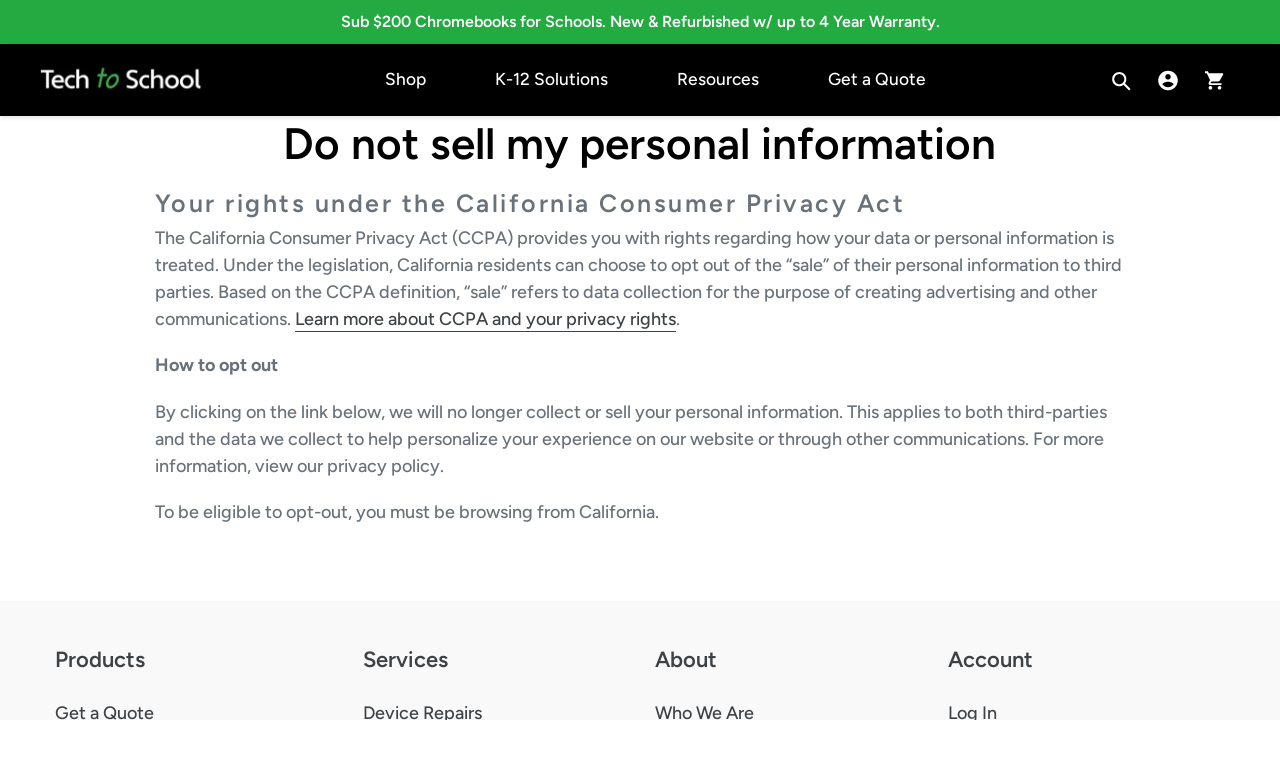

--- FILE ---
content_type: text/html; charset=utf-8
request_url: https://techtoschool.com/pages/ccpa-opt-out
body_size: 62349
content:
<!doctype html>
<html class="no-js" lang="en">
  <script src="https://code.jquery.com/jquery-3.2.1.min.js"></script>
<head>
  <meta charset="utf-8">
  <meta http-equiv="X-UA-Compatible" content="IE=edge,chrome=1">
  <meta name="viewport" content="width=device-width,initial-scale=1">
  <meta name="theme-color" content="#23ab41">
  <link rel="canonical" href="https://techtoschool.com/pages/ccpa-opt-out">
  <!-- /snippets/favicons.liquid -->
<link rel="apple-touch-icon" sizes="180x180" href="//techtoschool.com/cdn/shop/t/12/assets/apple-touch-icon.png?v=81449712533985739461680052507">
<link rel="icon" type="image/png" href="//techtoschool.com/cdn/shop/t/12/assets/favicon-32x32.png?v=90478112751821737111680052511" sizes="32x32">
<link rel="icon" type="image/png" href="//techtoschool.com/cdn/shop/t/12/assets/favicon-194x194.png?v=19610" sizes="194x194">
<link rel="icon" type="image/png" href="//techtoschool.com/cdn/shop/t/12/assets/android-chrome-192x192.png?v=109243374951284821701680052504" sizes="192x192">
<link rel="icon" type="image/png" href="//techtoschool.com/cdn/shop/t/12/assets/favicon-16x16.png?v=117732830004533944751680052508" sizes="16x16">
<link rel="manifest" href="//techtoschool.com/cdn/shop/t/12/assets/site.webmanifest.json?v=148812971758548896291680052608">
<link rel="mask-icon" href="//techtoschool.com/cdn/shop/t/12/assets/safari-pinned-tab.svg?v=19610" color="#ffffff">
<link rel="shortcut icon" href="//techtoschool.com/cdn/shop/t/12/assets/favicon.ico?v=19610">
<meta name="apple-mobile-web-app-title" content="Tech to School">
<meta name="application-name" content="Tech to School">
<meta name="msapplication-TileColor" content="#ffffff">
<meta name="msapplication-TileImage" content="//techtoschool.com/cdn/shop/t/12/assets/mstile-144x144.png?v=19610">
<meta name="msapplication-config" content="//techtoschool.com/cdn/shop/t/12/assets/browserconfig.xml?v=70400124583515604971698248211">
<meta name="theme-color" content="#ffffff">
<title>Do not sell my personal information
&ndash; Tech to School</title><meta name="description" content="Your rights under the California Consumer Privacy Act The California Consumer Privacy Act (CCPA) provides you with rights regarding how your data or personal information is treated. Under the legislation, California residents can choose to opt out of the “sale” of their personal information to third parties. Based on t"><!-- /snippets/social-meta-tags.liquid -->




<meta property="og:site_name" content="Tech to School">
<meta property="og:url" content="https://techtoschool.com/pages/ccpa-opt-out">
<meta property="og:title" content="Do not sell my personal information">
<meta property="og:type" content="website">
<meta property="og:description" content="Your rights under the California Consumer Privacy Act The California Consumer Privacy Act (CCPA) provides you with rights regarding how your data or personal information is treated. Under the legislation, California residents can choose to opt out of the “sale” of their personal information to third parties. Based on t">





  <meta name="twitter:site" content="@techtoschool">

<meta name="twitter:card" content="summary_large_image">
<meta name="twitter:title" content="Do not sell my personal information">
<meta name="twitter:description" content="Your rights under the California Consumer Privacy Act The California Consumer Privacy Act (CCPA) provides you with rights regarding how your data or personal information is treated. Under the legislation, California residents can choose to opt out of the “sale” of their personal information to third parties. Based on t">


  <link href="//techtoschool.com/cdn/shop/t/12/assets/theme.scss.css?v=162667761997706517201761945276" rel="stylesheet" type="text/css" media="all" />

  <script>
    var theme = {
      breakpoints: {
        medium: 750,
        large: 990,
        widescreen: 1400
      },
      strings: {
        addToCart: "Add to cart",
        soldOut: "Sold out",
        unavailable: "Unavailable",
        regularPrice: "Regular price",
        salePrice: "Sale price",
        sale: "Sale",
        showMore: "Show More",
        showLess: "Show Less",
        addressError: "Error looking up that address",
        addressNoResults: "No results for that address",
        addressQueryLimit: "You have exceeded the Google API usage limit. Consider upgrading to a \u003ca href=\"https:\/\/developers.google.com\/maps\/premium\/usage-limits\"\u003ePremium Plan\u003c\/a\u003e.",
        authError: "There was a problem authenticating your Google Maps account.",
        newWindow: "Opens in a new window.",
        external: "Opens external website.",
        newWindowExternal: "Opens external website in a new window.",
        removeLabel: "Remove [product]",
        update: "Update",
        quantity: "Quantity",
        discountedTotal: "Discounted total",
        regularTotal: "Regular total",
        priceColumn: "See Price column for discount details.",
        quantityMinimumMessage: "Quantity must be 1 or more",
        cartError: "There was an error while updating your cart. Please try again.",
        removedItemMessage: "Removed \u003cspan class=\"cart__removed-product-details\"\u003e([quantity]) [link]\u003c\/span\u003e from your cart.",
        unitPrice: "Unit price",
        unitPriceSeparator: "per",
        oneCartCount: "1 item",
        otherCartCount: "[count] items",
        quantityLabel: "Quantity: [count]"
      },
      moneyFormat: "${{amount}}",
      moneyFormatWithCurrency: "${{amount}} USD"
    }

    document.documentElement.className = document.documentElement.className.replace('no-js', 'js');
  </script><script src="//techtoschool.com/cdn/shop/t/12/assets/lazysizes.js?v=94224023136283657951680052601" async="async"></script>
  <script src="//techtoschool.com/cdn/shop/t/12/assets/vendor.js?v=12001839194546984181680052610" defer="defer"></script>
  <script src="//techtoschool.com/cdn/shop/t/12/assets/theme.js?v=99573477285779905481680052609" defer="defer"></script>

  <script>window.performance && window.performance.mark && window.performance.mark('shopify.content_for_header.start');</script><meta name="google-site-verification" content="AzDst-S9CDimYLJcgOG8x7iL5oTU-aLWES71ivQJjPw">
<meta id="shopify-digital-wallet" name="shopify-digital-wallet" content="/8837267552/digital_wallets/dialog">
<meta name="shopify-checkout-api-token" content="26c127b5a798a31f8df4039b9f52fdeb">
<script async="async" src="/checkouts/internal/preloads.js?locale=en-US"></script>
<script id="apple-pay-shop-capabilities" type="application/json">{"shopId":8837267552,"countryCode":"US","currencyCode":"USD","merchantCapabilities":["supports3DS"],"merchantId":"gid:\/\/shopify\/Shop\/8837267552","merchantName":"Tech to School","requiredBillingContactFields":["postalAddress","email"],"requiredShippingContactFields":["postalAddress","email"],"shippingType":"shipping","supportedNetworks":["visa","masterCard"],"total":{"type":"pending","label":"Tech to School","amount":"1.00"},"shopifyPaymentsEnabled":true,"supportsSubscriptions":true}</script>
<script id="shopify-features" type="application/json">{"accessToken":"26c127b5a798a31f8df4039b9f52fdeb","betas":["rich-media-storefront-analytics"],"domain":"techtoschool.com","predictiveSearch":true,"shopId":8837267552,"locale":"en"}</script>
<script>var Shopify = Shopify || {};
Shopify.shop = "tech-to-school.myshopify.com";
Shopify.locale = "en";
Shopify.currency = {"active":"USD","rate":"1.0"};
Shopify.country = "US";
Shopify.theme = {"name":"Copy of Main","id":136508342500,"schema_name":"Debut","schema_version":"14.1.1","theme_store_id":796,"role":"main"};
Shopify.theme.handle = "null";
Shopify.theme.style = {"id":null,"handle":null};
Shopify.cdnHost = "techtoschool.com/cdn";
Shopify.routes = Shopify.routes || {};
Shopify.routes.root = "/";</script>
<script type="module">!function(o){(o.Shopify=o.Shopify||{}).modules=!0}(window);</script>
<script>!function(o){function n(){var o=[];function n(){o.push(Array.prototype.slice.apply(arguments))}return n.q=o,n}var t=o.Shopify=o.Shopify||{};t.loadFeatures=n(),t.autoloadFeatures=n()}(window);</script>
<script id="shop-js-analytics" type="application/json">{"pageType":"page"}</script>
<script defer="defer" async type="module" src="//techtoschool.com/cdn/shopifycloud/shop-js/modules/v2/client.init-shop-cart-sync_BApSsMSl.en.esm.js"></script>
<script defer="defer" async type="module" src="//techtoschool.com/cdn/shopifycloud/shop-js/modules/v2/chunk.common_CBoos6YZ.esm.js"></script>
<script type="module">
  await import("//techtoschool.com/cdn/shopifycloud/shop-js/modules/v2/client.init-shop-cart-sync_BApSsMSl.en.esm.js");
await import("//techtoschool.com/cdn/shopifycloud/shop-js/modules/v2/chunk.common_CBoos6YZ.esm.js");

  window.Shopify.SignInWithShop?.initShopCartSync?.({"fedCMEnabled":true,"windoidEnabled":true});

</script>
<script>(function() {
  var isLoaded = false;
  function asyncLoad() {
    if (isLoaded) return;
    isLoaded = true;
    var urls = ["\/\/cdn.shopify.com\/proxy\/6d2845b41f4dc8fc81b6d78682ff80ec500e3e0c28e23b4c82ca8668ff1fd86b\/techtoschool.activehosted.com\/js\/site-tracking.php?shop=tech-to-school.myshopify.com\u0026sp-cache-control=cHVibGljLCBtYXgtYWdlPTkwMA","https:\/\/candyrack.ds-cdn.com\/static\/main.js?shop=tech-to-school.myshopify.com","https:\/\/cdn.shopify.com\/s\/files\/1\/0088\/3726\/7552\/t\/12\/assets\/subscribe-it.js?v=1706737832\u0026shop=tech-to-school.myshopify.com","https:\/\/requestquote.w3apps.co\/js\/app.js?shop=tech-to-school.myshopify.com"];
    for (var i = 0; i < urls.length; i++) {
      var s = document.createElement('script');
      s.type = 'text/javascript';
      s.async = true;
      s.src = urls[i];
      var x = document.getElementsByTagName('script')[0];
      x.parentNode.insertBefore(s, x);
    }
  };
  if(window.attachEvent) {
    window.attachEvent('onload', asyncLoad);
  } else {
    window.addEventListener('load', asyncLoad, false);
  }
})();</script>
<script id="__st">var __st={"a":8837267552,"offset":-28800,"reqid":"a79c063e-e292-4510-9ca4-6c935aaa6096-1768923816","pageurl":"techtoschool.com\/pages\/ccpa-opt-out","s":"pages-86271328412","u":"425c0a137d7c","p":"page","rtyp":"page","rid":86271328412};</script>
<script>window.ShopifyPaypalV4VisibilityTracking = true;</script>
<script id="captcha-bootstrap">!function(){'use strict';const t='contact',e='account',n='new_comment',o=[[t,t],['blogs',n],['comments',n],[t,'customer']],c=[[e,'customer_login'],[e,'guest_login'],[e,'recover_customer_password'],[e,'create_customer']],r=t=>t.map((([t,e])=>`form[action*='/${t}']:not([data-nocaptcha='true']) input[name='form_type'][value='${e}']`)).join(','),a=t=>()=>t?[...document.querySelectorAll(t)].map((t=>t.form)):[];function s(){const t=[...o],e=r(t);return a(e)}const i='password',u='form_key',d=['recaptcha-v3-token','g-recaptcha-response','h-captcha-response',i],f=()=>{try{return window.sessionStorage}catch{return}},m='__shopify_v',_=t=>t.elements[u];function p(t,e,n=!1){try{const o=window.sessionStorage,c=JSON.parse(o.getItem(e)),{data:r}=function(t){const{data:e,action:n}=t;return t[m]||n?{data:e,action:n}:{data:t,action:n}}(c);for(const[e,n]of Object.entries(r))t.elements[e]&&(t.elements[e].value=n);n&&o.removeItem(e)}catch(o){console.error('form repopulation failed',{error:o})}}const l='form_type',E='cptcha';function T(t){t.dataset[E]=!0}const w=window,h=w.document,L='Shopify',v='ce_forms',y='captcha';let A=!1;((t,e)=>{const n=(g='f06e6c50-85a8-45c8-87d0-21a2b65856fe',I='https://cdn.shopify.com/shopifycloud/storefront-forms-hcaptcha/ce_storefront_forms_captcha_hcaptcha.v1.5.2.iife.js',D={infoText:'Protected by hCaptcha',privacyText:'Privacy',termsText:'Terms'},(t,e,n)=>{const o=w[L][v],c=o.bindForm;if(c)return c(t,g,e,D).then(n);var r;o.q.push([[t,g,e,D],n]),r=I,A||(h.body.append(Object.assign(h.createElement('script'),{id:'captcha-provider',async:!0,src:r})),A=!0)});var g,I,D;w[L]=w[L]||{},w[L][v]=w[L][v]||{},w[L][v].q=[],w[L][y]=w[L][y]||{},w[L][y].protect=function(t,e){n(t,void 0,e),T(t)},Object.freeze(w[L][y]),function(t,e,n,w,h,L){const[v,y,A,g]=function(t,e,n){const i=e?o:[],u=t?c:[],d=[...i,...u],f=r(d),m=r(i),_=r(d.filter((([t,e])=>n.includes(e))));return[a(f),a(m),a(_),s()]}(w,h,L),I=t=>{const e=t.target;return e instanceof HTMLFormElement?e:e&&e.form},D=t=>v().includes(t);t.addEventListener('submit',(t=>{const e=I(t);if(!e)return;const n=D(e)&&!e.dataset.hcaptchaBound&&!e.dataset.recaptchaBound,o=_(e),c=g().includes(e)&&(!o||!o.value);(n||c)&&t.preventDefault(),c&&!n&&(function(t){try{if(!f())return;!function(t){const e=f();if(!e)return;const n=_(t);if(!n)return;const o=n.value;o&&e.removeItem(o)}(t);const e=Array.from(Array(32),(()=>Math.random().toString(36)[2])).join('');!function(t,e){_(t)||t.append(Object.assign(document.createElement('input'),{type:'hidden',name:u})),t.elements[u].value=e}(t,e),function(t,e){const n=f();if(!n)return;const o=[...t.querySelectorAll(`input[type='${i}']`)].map((({name:t})=>t)),c=[...d,...o],r={};for(const[a,s]of new FormData(t).entries())c.includes(a)||(r[a]=s);n.setItem(e,JSON.stringify({[m]:1,action:t.action,data:r}))}(t,e)}catch(e){console.error('failed to persist form',e)}}(e),e.submit())}));const S=(t,e)=>{t&&!t.dataset[E]&&(n(t,e.some((e=>e===t))),T(t))};for(const o of['focusin','change'])t.addEventListener(o,(t=>{const e=I(t);D(e)&&S(e,y())}));const B=e.get('form_key'),M=e.get(l),P=B&&M;t.addEventListener('DOMContentLoaded',(()=>{const t=y();if(P)for(const e of t)e.elements[l].value===M&&p(e,B);[...new Set([...A(),...v().filter((t=>'true'===t.dataset.shopifyCaptcha))])].forEach((e=>S(e,t)))}))}(h,new URLSearchParams(w.location.search),n,t,e,['guest_login'])})(!0,!1)}();</script>
<script integrity="sha256-4kQ18oKyAcykRKYeNunJcIwy7WH5gtpwJnB7kiuLZ1E=" data-source-attribution="shopify.loadfeatures" defer="defer" src="//techtoschool.com/cdn/shopifycloud/storefront/assets/storefront/load_feature-a0a9edcb.js" crossorigin="anonymous"></script>
<script data-source-attribution="shopify.dynamic_checkout.dynamic.init">var Shopify=Shopify||{};Shopify.PaymentButton=Shopify.PaymentButton||{isStorefrontPortableWallets:!0,init:function(){window.Shopify.PaymentButton.init=function(){};var t=document.createElement("script");t.src="https://techtoschool.com/cdn/shopifycloud/portable-wallets/latest/portable-wallets.en.js",t.type="module",document.head.appendChild(t)}};
</script>
<script data-source-attribution="shopify.dynamic_checkout.buyer_consent">
  function portableWalletsHideBuyerConsent(e){var t=document.getElementById("shopify-buyer-consent"),n=document.getElementById("shopify-subscription-policy-button");t&&n&&(t.classList.add("hidden"),t.setAttribute("aria-hidden","true"),n.removeEventListener("click",e))}function portableWalletsShowBuyerConsent(e){var t=document.getElementById("shopify-buyer-consent"),n=document.getElementById("shopify-subscription-policy-button");t&&n&&(t.classList.remove("hidden"),t.removeAttribute("aria-hidden"),n.addEventListener("click",e))}window.Shopify?.PaymentButton&&(window.Shopify.PaymentButton.hideBuyerConsent=portableWalletsHideBuyerConsent,window.Shopify.PaymentButton.showBuyerConsent=portableWalletsShowBuyerConsent);
</script>
<script data-source-attribution="shopify.dynamic_checkout.cart.bootstrap">document.addEventListener("DOMContentLoaded",(function(){function t(){return document.querySelector("shopify-accelerated-checkout-cart, shopify-accelerated-checkout")}if(t())Shopify.PaymentButton.init();else{new MutationObserver((function(e,n){t()&&(Shopify.PaymentButton.init(),n.disconnect())})).observe(document.body,{childList:!0,subtree:!0})}}));
</script>
<link id="shopify-accelerated-checkout-styles" rel="stylesheet" media="screen" href="https://techtoschool.com/cdn/shopifycloud/portable-wallets/latest/accelerated-checkout-backwards-compat.css" crossorigin="anonymous">
<style id="shopify-accelerated-checkout-cart">
        #shopify-buyer-consent {
  margin-top: 1em;
  display: inline-block;
  width: 100%;
}

#shopify-buyer-consent.hidden {
  display: none;
}

#shopify-subscription-policy-button {
  background: none;
  border: none;
  padding: 0;
  text-decoration: underline;
  font-size: inherit;
  cursor: pointer;
}

#shopify-subscription-policy-button::before {
  box-shadow: none;
}

      </style>

<script>window.performance && window.performance.mark && window.performance.mark('shopify.content_for_header.end');</script>

<!--Gem_Page_Header_Script-->
    


<!--End_Gem_Page_Header_Script-->

  <!-- "snippets/shogun-head.liquid" was not rendered, the associated app was uninstalled -->

<script>window.is_hulkpo_installed=false</script>    <style>
        .iti {
            position: relative;
            display: inline-block;
        }
        .iti * {
            box-sizing: border-box;
            -moz-box-sizing: border-box;
        }
        .iti__hide {
            display: none;
        }
        .iti__v-hide {
            visibility: hidden;
        }
        .iti input,
        .iti input[type="tel"],
        .iti input[type="text"] {
            position: relative;
            z-index: 0;
            margin-top: 0 !important;
            margin-bottom: 0 !important;
            padding-right: 36px;
            margin-right: 0;
        }
        .iti__flag-container {
            position: absolute;
            top: 0;
            bottom: 0;
            right: 0;
            padding: 1px;
        }
        .iti__selected-flag {
            z-index: 1;
            position: relative;
            display: flex;
            align-items: center;
            height: 100%;
            padding: 0 6px 0 8px;
        }
        .iti__arrow {
            margin-left: 6px;
            width: 0;
            height: 0;
            border-left: 3px solid transparent;
            border-right: 3px solid transparent;
            border-top: 4px solid #555;
        }
        .iti__arrow--up {
            border-top: none;
            border-bottom: 4px solid #555;
        }
        .iti__country-list {
            position: absolute;
            z-index: 2;
            list-style: none;
            text-align: left;
            padding: 0;
            margin: 0 0 0 -1px;
            box-shadow: 1px 1px 4px rgba(0, 0, 0, 0.2);
            background-color: #fff;
            border: 1px solid #ccc;
            white-space: nowrap;
            max-height: 200px;
            overflow-y: scroll;
            -webkit-overflow-scrolling: touch;
        }
        .iti__country-list--dropup {
            bottom: 100%;
            margin-bottom: -1px;
        }
        @media (max-width: 500px) {
            .iti__country-list {
                white-space: normal;
            }
        }
        .iti__flag-box {
            display: inline-block;
            width: 20px;
        }
        .iti__divider {
            padding-bottom: 5px;
            margin-bottom: 5px;
            border-bottom: 1px solid #ccc;
        }
        .iti__country {
            padding: 5px 10px;
            outline: 0;
        }
        .iti__dial-code {
            color: #999;
        }
        .iti__country.iti__highlight {
            background-color: rgba(0, 0, 0, 0.05);
        }
        .iti__country-name,
        .iti__dial-code,
        .iti__flag-box {
            vertical-align: middle;
        }
        .iti__country-name,
        .iti__flag-box {
            margin-right: 6px;
        }
        .iti--allow-dropdown input,
        .iti--allow-dropdown input[type="tel"],
        .iti--allow-dropdown input[type="text"],
        .iti--separate-dial-code input,
        .iti--separate-dial-code input[type="tel"],
        .iti--separate-dial-code input[type="text"] {
            padding-right: 6px;
            padding-left: 52px;
            margin-left: 0;
        }
        .iti--allow-dropdown .iti__flag-container,
        .iti--separate-dial-code .iti__flag-container {
            right: auto;
            left: 0;
        }
        .iti--allow-dropdown .iti__flag-container:hover {
            cursor: pointer;
        }
        .iti--allow-dropdown .iti__flag-container:hover .iti__selected-flag {
            background-color: rgba(0, 0, 0, 0.05);
        }
        .iti--allow-dropdown input[disabled] + .iti__flag-container:hover,
        .iti--allow-dropdown input[readonly] + .iti__flag-container:hover {
            cursor: default;
        }
        .iti--allow-dropdown input[disabled] + .iti__flag-container:hover .iti__selected-flag,
        .iti--allow-dropdown input[readonly] + .iti__flag-container:hover .iti__selected-flag {
            background-color: transparent;
        }
        .iti--separate-dial-code .iti__selected-flag {
            background-color: rgba(0, 0, 0, 0.05);
        }
        .iti--separate-dial-code .iti__selected-dial-code {
            margin-left: 6px;
        }
        .iti--container {
            position: absolute;
            top: -1000px;
            left: -1000px;
            z-index: 1060;
            padding: 1px;
        }
        .iti--container:hover {
            cursor: pointer;
        }
        .iti-mobile .iti--container {
            top: 30px;
            bottom: 30px;
            left: 30px;
            right: 30px;
            position: fixed;
        }
        .iti-mobile .iti__country-list {
            max-height: 100%;
            width: 100%;
        }
        .iti-mobile .iti__country {
            padding: 10px 10px;
            line-height: 1.5em;
        }
        .iti__flag {
            width: 20px;
        }
        .iti__flag.iti__be {
            width: 18px;
        }
        .iti__flag.iti__ch {
            width: 15px;
        }
        .iti__flag.iti__mc {
            width: 19px;
        }
        .iti__flag.iti__ne {
            width: 18px;
        }
        .iti__flag.iti__np {
            width: 13px;
        }
        .iti__flag.iti__va {
            width: 15px;
        }
        @media (-webkit-min-device-pixel-ratio: 2), (min-resolution: 192dpi) {
            .iti__flag {
                background-size: 5652px 15px;
            }
        }
        .iti__flag.iti__ac {
            height: 10px;
            background-position: 0 0;
        }
        .iti__flag.iti__ad {
            height: 14px;
            background-position: -22px 0;
        }
        .iti__flag.iti__ae {
            height: 10px;
            background-position: -44px 0;
        }
        .iti__flag.iti__af {
            height: 14px;
            background-position: -66px 0;
        }
        .iti__flag.iti__ag {
            height: 14px;
            background-position: -88px 0;
        }
        .iti__flag.iti__ai {
            height: 10px;
            background-position: -110px 0;
        }
        .iti__flag.iti__al {
            height: 15px;
            background-position: -132px 0;
        }
        .iti__flag.iti__am {
            height: 10px;
            background-position: -154px 0;
        }
        .iti__flag.iti__ao {
            height: 14px;
            background-position: -176px 0;
        }
        .iti__flag.iti__aq {
            height: 14px;
            background-position: -198px 0;
        }
        .iti__flag.iti__ar {
            height: 13px;
            background-position: -220px 0;
        }
        .iti__flag.iti__as {
            height: 10px;
            background-position: -242px 0;
        }
        .iti__flag.iti__at {
            height: 14px;
            background-position: -264px 0;
        }
        .iti__flag.iti__au {
            height: 10px;
            background-position: -286px 0;
        }
        .iti__flag.iti__aw {
            height: 14px;
            background-position: -308px 0;
        }
        .iti__flag.iti__ax {
            height: 13px;
            background-position: -330px 0;
        }
        .iti__flag.iti__az {
            height: 10px;
            background-position: -352px 0;
        }
        .iti__flag.iti__ba {
            height: 10px;
            background-position: -374px 0;
        }
        .iti__flag.iti__bb {
            height: 14px;
            background-position: -396px 0;
        }
        .iti__flag.iti__bd {
            height: 12px;
            background-position: -418px 0;
        }
        .iti__flag.iti__be {
            height: 15px;
            background-position: -440px 0;
        }
        .iti__flag.iti__bf {
            height: 14px;
            background-position: -460px 0;
        }
        .iti__flag.iti__bg {
            height: 12px;
            background-position: -482px 0;
        }
        .iti__flag.iti__bh {
            height: 12px;
            background-position: -504px 0;
        }
        .iti__flag.iti__bi {
            height: 12px;
            background-position: -526px 0;
        }
        .iti__flag.iti__bj {
            height: 14px;
            background-position: -548px 0;
        }
        .iti__flag.iti__bl {
            height: 14px;
            background-position: -570px 0;
        }
        .iti__flag.iti__bm {
            height: 10px;
            background-position: -592px 0;
        }
        .iti__flag.iti__bn {
            height: 10px;
            background-position: -614px 0;
        }
        .iti__flag.iti__bo {
            height: 14px;
            background-position: -636px 0;
        }
        .iti__flag.iti__bq {
            height: 14px;
            background-position: -658px 0;
        }
        .iti__flag.iti__br {
            height: 14px;
            background-position: -680px 0;
        }
        .iti__flag.iti__bs {
            height: 10px;
            background-position: -702px 0;
        }
        .iti__flag.iti__bt {
            height: 14px;
            background-position: -724px 0;
        }
        .iti__flag.iti__bv {
            height: 15px;
            background-position: -746px 0;
        }
        .iti__flag.iti__bw {
            height: 14px;
            background-position: -768px 0;
        }
        .iti__flag.iti__by {
            height: 10px;
            background-position: -790px 0;
        }
        .iti__flag.iti__bz {
            height: 14px;
            background-position: -812px 0;
        }
        .iti__flag.iti__ca {
            height: 10px;
            background-position: -834px 0;
        }
        .iti__flag.iti__cc {
            height: 10px;
            background-position: -856px 0;
        }
        .iti__flag.iti__cd {
            height: 15px;
            background-position: -878px 0;
        }
        .iti__flag.iti__cf {
            height: 14px;
            background-position: -900px 0;
        }
        .iti__flag.iti__cg {
            height: 14px;
            background-position: -922px 0;
        }
        .iti__flag.iti__ch {
            height: 15px;
            background-position: -944px 0;
        }
        .iti__flag.iti__ci {
            height: 14px;
            background-position: -961px 0;
        }
        .iti__flag.iti__ck {
            height: 10px;
            background-position: -983px 0;
        }
        .iti__flag.iti__cl {
            height: 14px;
            background-position: -1005px 0;
        }
        .iti__flag.iti__cm {
            height: 14px;
            background-position: -1027px 0;
        }
        .iti__flag.iti__cn {
            height: 14px;
            background-position: -1049px 0;
        }
        .iti__flag.iti__co {
            height: 14px;
            background-position: -1071px 0;
        }
        .iti__flag.iti__cp {
            height: 14px;
            background-position: -1093px 0;
        }
        .iti__flag.iti__cr {
            height: 12px;
            background-position: -1115px 0;
        }
        .iti__flag.iti__cu {
            height: 10px;
            background-position: -1137px 0;
        }
        .iti__flag.iti__cv {
            height: 12px;
            background-position: -1159px 0;
        }
        .iti__flag.iti__cw {
            height: 14px;
            background-position: -1181px 0;
        }
        .iti__flag.iti__cx {
            height: 10px;
            background-position: -1203px 0;
        }
        .iti__flag.iti__cy {
            height: 14px;
            background-position: -1225px 0;
        }
        .iti__flag.iti__cz {
            height: 14px;
            background-position: -1247px 0;
        }
        .iti__flag.iti__de {
            height: 12px;
            background-position: -1269px 0;
        }
        .iti__flag.iti__dg {
            height: 10px;
            background-position: -1291px 0;
        }
        .iti__flag.iti__dj {
            height: 14px;
            background-position: -1313px 0;
        }
        .iti__flag.iti__dk {
            height: 15px;
            background-position: -1335px 0;
        }
        .iti__flag.iti__dm {
            height: 10px;
            background-position: -1357px 0;
        }
        .iti__flag.iti__do {
            height: 14px;
            background-position: -1379px 0;
        }
        .iti__flag.iti__dz {
            height: 14px;
            background-position: -1401px 0;
        }
        .iti__flag.iti__ea {
            height: 14px;
            background-position: -1423px 0;
        }
        .iti__flag.iti__ec {
            height: 14px;
            background-position: -1445px 0;
        }
        .iti__flag.iti__ee {
            height: 13px;
            background-position: -1467px 0;
        }
        .iti__flag.iti__eg {
            height: 14px;
            background-position: -1489px 0;
        }
        .iti__flag.iti__eh {
            height: 10px;
            background-position: -1511px 0;
        }
        .iti__flag.iti__er {
            height: 10px;
            background-position: -1533px 0;
        }
        .iti__flag.iti__es {
            height: 14px;
            background-position: -1555px 0;
        }
        .iti__flag.iti__et {
            height: 10px;
            background-position: -1577px 0;
        }
        .iti__flag.iti__eu {
            height: 14px;
            background-position: -1599px 0;
        }
        .iti__flag.iti__fi {
            height: 12px;
            background-position: -1621px 0;
        }
        .iti__flag.iti__fj {
            height: 10px;
            background-position: -1643px 0;
        }
        .iti__flag.iti__fk {
            height: 10px;
            background-position: -1665px 0;
        }
        .iti__flag.iti__fm {
            height: 11px;
            background-position: -1687px 0;
        }
        .iti__flag.iti__fo {
            height: 15px;
            background-position: -1709px 0;
        }
        .iti__flag.iti__fr {
            height: 14px;
            background-position: -1731px 0;
        }
        .iti__flag.iti__ga {
            height: 15px;
            background-position: -1753px 0;
        }
        .iti__flag.iti__gb {
            height: 10px;
            background-position: -1775px 0;
        }
        .iti__flag.iti__gd {
            height: 12px;
            background-position: -1797px 0;
        }
        .iti__flag.iti__ge {
            height: 14px;
            background-position: -1819px 0;
        }
        .iti__flag.iti__gf {
            height: 14px;
            background-position: -1841px 0;
        }
        .iti__flag.iti__gg {
            height: 14px;
            background-position: -1863px 0;
        }
        .iti__flag.iti__gh {
            height: 14px;
            background-position: -1885px 0;
        }
        .iti__flag.iti__gi {
            height: 10px;
            background-position: -1907px 0;
        }
        .iti__flag.iti__gl {
            height: 14px;
            background-position: -1929px 0;
        }
        .iti__flag.iti__gm {
            height: 14px;
            background-position: -1951px 0;
        }
        .iti__flag.iti__gn {
            height: 14px;
            background-position: -1973px 0;
        }
        .iti__flag.iti__gp {
            height: 14px;
            background-position: -1995px 0;
        }
        .iti__flag.iti__gq {
            height: 14px;
            background-position: -2017px 0;
        }
        .iti__flag.iti__gr {
            height: 14px;
            background-position: -2039px 0;
        }
        .iti__flag.iti__gs {
            height: 10px;
            background-position: -2061px 0;
        }
        .iti__flag.iti__gt {
            height: 13px;
            background-position: -2083px 0;
        }
        .iti__flag.iti__gu {
            height: 11px;
            background-position: -2105px 0;
        }
        .iti__flag.iti__gw {
            height: 10px;
            background-position: -2127px 0;
        }
        .iti__flag.iti__gy {
            height: 12px;
            background-position: -2149px 0;
        }
        .iti__flag.iti__hk {
            height: 14px;
            background-position: -2171px 0;
        }
        .iti__flag.iti__hm {
            height: 10px;
            background-position: -2193px 0;
        }
        .iti__flag.iti__hn {
            height: 10px;
            background-position: -2215px 0;
        }
        .iti__flag.iti__hr {
            height: 10px;
            background-position: -2237px 0;
        }
        .iti__flag.iti__ht {
            height: 12px;
            background-position: -2259px 0;
        }
        .iti__flag.iti__hu {
            height: 10px;
            background-position: -2281px 0;
        }
        .iti__flag.iti__ic {
            height: 14px;
            background-position: -2303px 0;
        }
        .iti__flag.iti__id {
            height: 14px;
            background-position: -2325px 0;
        }
        .iti__flag.iti__ie {
            height: 10px;
            background-position: -2347px 0;
        }
        .iti__flag.iti__il {
            height: 15px;
            background-position: -2369px 0;
        }
        .iti__flag.iti__im {
            height: 10px;
            background-position: -2391px 0;
        }
        .iti__flag.iti__in {
            height: 14px;
            background-position: -2413px 0;
        }
        .iti__flag.iti__io {
            height: 10px;
            background-position: -2435px 0;
        }
        .iti__flag.iti__iq {
            height: 14px;
            background-position: -2457px 0;
        }
        .iti__flag.iti__ir {
            height: 12px;
            background-position: -2479px 0;
        }
        .iti__flag.iti__is {
            height: 15px;
            background-position: -2501px 0;
        }
        .iti__flag.iti__it {
            height: 14px;
            background-position: -2523px 0;
        }
        .iti__flag.iti__je {
            height: 12px;
            background-position: -2545px 0;
        }
        .iti__flag.iti__jm {
            height: 10px;
            background-position: -2567px 0;
        }
        .iti__flag.iti__jo {
            height: 10px;
            background-position: -2589px 0;
        }
        .iti__flag.iti__jp {
            height: 14px;
            background-position: -2611px 0;
        }
        .iti__flag.iti__ke {
            height: 14px;
            background-position: -2633px 0;
        }
        .iti__flag.iti__kg {
            height: 12px;
            background-position: -2655px 0;
        }
        .iti__flag.iti__kh {
            height: 13px;
            background-position: -2677px 0;
        }
        .iti__flag.iti__ki {
            height: 10px;
            background-position: -2699px 0;
        }
        .iti__flag.iti__km {
            height: 12px;
            background-position: -2721px 0;
        }
        .iti__flag.iti__kn {
            height: 14px;
            background-position: -2743px 0;
        }
        .iti__flag.iti__kp {
            height: 10px;
            background-position: -2765px 0;
        }
        .iti__flag.iti__kr {
            height: 14px;
            background-position: -2787px 0;
        }
        .iti__flag.iti__kw {
            height: 10px;
            background-position: -2809px 0;
        }
        .iti__flag.iti__ky {
            height: 10px;
            background-position: -2831px 0;
        }
        .iti__flag.iti__kz {
            height: 10px;
            background-position: -2853px 0;
        }
        .iti__flag.iti__la {
            height: 14px;
            background-position: -2875px 0;
        }
        .iti__flag.iti__lb {
            height: 14px;
            background-position: -2897px 0;
        }
        .iti__flag.iti__lc {
            height: 10px;
            background-position: -2919px 0;
        }
        .iti__flag.iti__li {
            height: 12px;
            background-position: -2941px 0;
        }
        .iti__flag.iti__lk {
            height: 10px;
            background-position: -2963px 0;
        }
        .iti__flag.iti__lr {
            height: 11px;
            background-position: -2985px 0;
        }
        .iti__flag.iti__ls {
            height: 14px;
            background-position: -3007px 0;
        }
        .iti__flag.iti__lt {
            height: 12px;
            background-position: -3029px 0;
        }
        .iti__flag.iti__lu {
            height: 12px;
            background-position: -3051px 0;
        }
        .iti__flag.iti__lv {
            height: 10px;
            background-position: -3073px 0;
        }
        .iti__flag.iti__ly {
            height: 10px;
            background-position: -3095px 0;
        }
        .iti__flag.iti__ma {
            height: 14px;
            background-position: -3117px 0;
        }
        .iti__flag.iti__mc {
            height: 15px;
            background-position: -3139px 0;
        }
        .iti__flag.iti__md {
            height: 10px;
            background-position: -3160px 0;
        }
        .iti__flag.iti__me {
            height: 10px;
            background-position: -3182px 0;
        }
        .iti__flag.iti__mf {
            height: 14px;
            background-position: -3204px 0;
        }
        .iti__flag.iti__mg {
            height: 14px;
            background-position: -3226px 0;
        }
        .iti__flag.iti__mh {
            height: 11px;
            background-position: -3248px 0;
        }
        .iti__flag.iti__mk {
            height: 10px;
            background-position: -3270px 0;
        }
        .iti__flag.iti__ml {
            height: 14px;
            background-position: -3292px 0;
        }
        .iti__flag.iti__mm {
            height: 14px;
            background-position: -3314px 0;
        }
        .iti__flag.iti__mn {
            height: 10px;
            background-position: -3336px 0;
        }
        .iti__flag.iti__mo {
            height: 14px;
            background-position: -3358px 0;
        }
        .iti__flag.iti__mp {
            height: 10px;
            background-position: -3380px 0;
        }
        .iti__flag.iti__mq {
            height: 14px;
            background-position: -3402px 0;
        }
        .iti__flag.iti__mr {
            height: 14px;
            background-position: -3424px 0;
        }
        .iti__flag.iti__ms {
            height: 10px;
            background-position: -3446px 0;
        }
        .iti__flag.iti__mt {
            height: 14px;
            background-position: -3468px 0;
        }
        .iti__flag.iti__mu {
            height: 14px;
            background-position: -3490px 0;
        }
        .iti__flag.iti__mv {
            height: 14px;
            background-position: -3512px 0;
        }
        .iti__flag.iti__mw {
            height: 14px;
            background-position: -3534px 0;
        }
        .iti__flag.iti__mx {
            height: 12px;
            background-position: -3556px 0;
        }
        .iti__flag.iti__my {
            height: 10px;
            background-position: -3578px 0;
        }
        .iti__flag.iti__mz {
            height: 14px;
            background-position: -3600px 0;
        }
        .iti__flag.iti__na {
            height: 14px;
            background-position: -3622px 0;
        }
        .iti__flag.iti__nc {
            height: 10px;
            background-position: -3644px 0;
        }
        .iti__flag.iti__ne {
            height: 15px;
            background-position: -3666px 0;
        }
        .iti__flag.iti__nf {
            height: 10px;
            background-position: -3686px 0;
        }
        .iti__flag.iti__ng {
            height: 10px;
            background-position: -3708px 0;
        }
        .iti__flag.iti__ni {
            height: 12px;
            background-position: -3730px 0;
        }
        .iti__flag.iti__nl {
            height: 14px;
            background-position: -3752px 0;
        }
        .iti__flag.iti__no {
            height: 15px;
            background-position: -3774px 0;
        }
        .iti__flag.iti__np {
            height: 15px;
            background-position: -3796px 0;
        }
        .iti__flag.iti__nr {
            height: 10px;
            background-position: -3811px 0;
        }
        .iti__flag.iti__nu {
            height: 10px;
            background-position: -3833px 0;
        }
        .iti__flag.iti__nz {
            height: 10px;
            background-position: -3855px 0;
        }
        .iti__flag.iti__om {
            height: 10px;
            background-position: -3877px 0;
        }
        .iti__flag.iti__pa {
            height: 14px;
            background-position: -3899px 0;
        }
        .iti__flag.iti__pe {
            height: 14px;
            background-position: -3921px 0;
        }
        .iti__flag.iti__pf {
            height: 14px;
            background-position: -3943px 0;
        }
        .iti__flag.iti__pg {
            height: 15px;
            background-position: -3965px 0;
        }
        .iti__flag.iti__ph {
            height: 10px;
            background-position: -3987px 0;
        }
        .iti__flag.iti__pk {
            height: 14px;
            background-position: -4009px 0;
        }
        .iti__flag.iti__pl {
            height: 13px;
            background-position: -4031px 0;
        }
        .iti__flag.iti__pm {
            height: 14px;
            background-position: -4053px 0;
        }
        .iti__flag.iti__pn {
            height: 10px;
            background-position: -4075px 0;
        }
        .iti__flag.iti__pr {
            height: 14px;
            background-position: -4097px 0;
        }
        .iti__flag.iti__ps {
            height: 10px;
            background-position: -4119px 0;
        }
        .iti__flag.iti__pt {
            height: 14px;
            background-position: -4141px 0;
        }
        .iti__flag.iti__pw {
            height: 13px;
            background-position: -4163px 0;
        }
        .iti__flag.iti__py {
            height: 11px;
            background-position: -4185px 0;
        }
        .iti__flag.iti__qa {
            height: 8px;
            background-position: -4207px 0;
        }
        .iti__flag.iti__re {
            height: 14px;
            background-position: -4229px 0;
        }
        .iti__flag.iti__ro {
            height: 14px;
            background-position: -4251px 0;
        }
        .iti__flag.iti__rs {
            height: 14px;
            background-position: -4273px 0;
        }
        .iti__flag.iti__ru {
            height: 14px;
            background-position: -4295px 0;
        }
        .iti__flag.iti__rw {
            height: 14px;
            background-position: -4317px 0;
        }
        .iti__flag.iti__sa {
            height: 14px;
            background-position: -4339px 0;
        }
        .iti__flag.iti__sb {
            height: 10px;
            background-position: -4361px 0;
        }
        .iti__flag.iti__sc {
            height: 10px;
            background-position: -4383px 0;
        }
        .iti__flag.iti__sd {
            height: 10px;
            background-position: -4405px 0;
        }
        .iti__flag.iti__se {
            height: 13px;
            background-position: -4427px 0;
        }
        .iti__flag.iti__sg {
            height: 14px;
            background-position: -4449px 0;
        }
        .iti__flag.iti__sh {
            height: 10px;
            background-position: -4471px 0;
        }
        .iti__flag.iti__si {
            height: 10px;
            background-position: -4493px 0;
        }
        .iti__flag.iti__sj {
            height: 15px;
            background-position: -4515px 0;
        }
        .iti__flag.iti__sk {
            height: 14px;
            background-position: -4537px 0;
        }
        .iti__flag.iti__sl {
            height: 14px;
            background-position: -4559px 0;
        }
        .iti__flag.iti__sm {
            height: 15px;
            background-position: -4581px 0;
        }
        .iti__flag.iti__sn {
            height: 14px;
            background-position: -4603px 0;
        }
        .iti__flag.iti__so {
            height: 14px;
            background-position: -4625px 0;
        }
        .iti__flag.iti__sr {
            height: 14px;
            background-position: -4647px 0;
        }
        .iti__flag.iti__ss {
            height: 10px;
            background-position: -4669px 0;
        }
        .iti__flag.iti__st {
            height: 10px;
            background-position: -4691px 0;
        }
        .iti__flag.iti__sv {
            height: 12px;
            background-position: -4713px 0;
        }
        .iti__flag.iti__sx {
            height: 14px;
            background-position: -4735px 0;
        }
        .iti__flag.iti__sy {
            height: 14px;
            background-position: -4757px 0;
        }
        .iti__flag.iti__sz {
            height: 14px;
            background-position: -4779px 0;
        }
        .iti__flag.iti__ta {
            height: 10px;
            background-position: -4801px 0;
        }
        .iti__flag.iti__tc {
            height: 10px;
            background-position: -4823px 0;
        }
        .iti__flag.iti__td {
            height: 14px;
            background-position: -4845px 0;
        }
        .iti__flag.iti__tf {
            height: 14px;
            background-position: -4867px 0;
        }
        .iti__flag.iti__tg {
            height: 13px;
            background-position: -4889px 0;
        }
        .iti__flag.iti__th {
            height: 14px;
            background-position: -4911px 0;
        }
        .iti__flag.iti__tj {
            height: 10px;
            background-position: -4933px 0;
        }
        .iti__flag.iti__tk {
            height: 10px;
            background-position: -4955px 0;
        }
        .iti__flag.iti__tl {
            height: 10px;
            background-position: -4977px 0;
        }
        .iti__flag.iti__tm {
            height: 14px;
            background-position: -4999px 0;
        }
        .iti__flag.iti__tn {
            height: 14px;
            background-position: -5021px 0;
        }
        .iti__flag.iti__to {
            height: 10px;
            background-position: -5043px 0;
        }
        .iti__flag.iti__tr {
            height: 14px;
            background-position: -5065px 0;
        }
        .iti__flag.iti__tt {
            height: 12px;
            background-position: -5087px 0;
        }
        .iti__flag.iti__tv {
            height: 10px;
            background-position: -5109px 0;
        }
        .iti__flag.iti__tw {
            height: 14px;
            background-position: -5131px 0;
        }
        .iti__flag.iti__tz {
            height: 14px;
            background-position: -5153px 0;
        }
        .iti__flag.iti__ua {
            height: 14px;
            background-position: -5175px 0;
        }
        .iti__flag.iti__ug {
            height: 14px;
            background-position: -5197px 0;
        }
        .iti__flag.iti__um {
            height: 11px;
            background-position: -5219px 0;
        }
        .iti__flag.iti__un {
            height: 14px;
            background-position: -5241px 0;
        }
        .iti__flag.iti__us {
            height: 11px;
            background-position: -5263px 0;
        }
        .iti__flag.iti__uy {
            height: 14px;
            background-position: -5285px 0;
        }
        .iti__flag.iti__uz {
            height: 10px;
            background-position: -5307px 0;
        }
        .iti__flag.iti__va {
            height: 15px;
            background-position: -5329px 0;
        }
        .iti__flag.iti__vc {
            height: 14px;
            background-position: -5346px 0;
        }
        .iti__flag.iti__ve {
            height: 14px;
            background-position: -5368px 0;
        }
        .iti__flag.iti__vg {
            height: 10px;
            background-position: -5390px 0;
        }
        .iti__flag.iti__vi {
            height: 14px;
            background-position: -5412px 0;
        }
        .iti__flag.iti__vn {
            height: 14px;
            background-position: -5434px 0;
        }
        .iti__flag.iti__vu {
            height: 12px;
            background-position: -5456px 0;
        }
        .iti__flag.iti__wf {
            height: 14px;
            background-position: -5478px 0;
        }
        .iti__flag.iti__ws {
            height: 10px;
            background-position: -5500px 0;
        }
        .iti__flag.iti__xk {
            height: 15px;
            background-position: -5522px 0;
        }
        .iti__flag.iti__ye {
            height: 14px;
            background-position: -5544px 0;
        }
        .iti__flag.iti__yt {
            height: 14px;
            background-position: -5566px 0;
        }
        .iti__flag.iti__za {
            height: 14px;
            background-position: -5588px 0;
        }
        .iti__flag.iti__zm {
            height: 14px;
            background-position: -5610px 0;
        }
        .iti__flag.iti__zw {
            height: 10px;
            background-position: -5632px 0;
        }
        .iti__flag {
            height: 15px;
            box-shadow: 0 0 1px 0 #888;
            background-image: url("https://cdnjs.cloudflare.com/ajax/libs/intl-tel-input/17.0.13/img/flags.png");
            background-repeat: no-repeat;
            background-color: #dbdbdb;
            background-position: 20px 0;
        }
        @media (-webkit-min-device-pixel-ratio: 2), (min-resolution: 192dpi) {
            .iti__flag {
                background-image: url("https://cdnjs.cloudflare.com/ajax/libs/intl-tel-input/17.0.13/img/flags.png");
            }
        }
        .iti__flag.iti__np {
            background-color: transparent;
        }
        .cart-property .property_name {
            font-weight: 400;
            padding-right: 0;
            min-width: auto;
            width: auto;
        }
        .input_file + label {
            cursor: pointer;
            padding: 3px 10px;
            width: auto;
            text-align: center;
            margin: 0;
            background: #f4f8fb;
            border: 1px solid #dbe1e8;
        }
        #error-msg,
        .hulkapps_with_discount {
            color: red;
        }
        .discount_error {
            border-color: red;
        }
        .edit_form input,
        .edit_form select,
        .edit_form textarea {
            min-height: 44px !important;
        }
        .hulkapps_summary {
            font-size: 14px;
            display: block;
            color: red;
        }
        .hulkapps-summary-line-discount-code {
            margin: 10px 0;
            display: block;
        }
        .actual_price {
            text-decoration: line-through;
        }
        .hide {
            display: none;
        }
        input.error {
            border: 1px solid #ff7c7c;
        }
        #valid-msg {
            color: #00c900;
        }
        .edit_cart_option {
            margin-top: 10px !important;
            display: none;
            cursor: pointer;
            border: 1px solid transparent;
            border-radius: 2px;
            color: #fff;
            font-weight: 600;
            text-transform: uppercase;
            letter-spacing: 0.08em;
            font-size: 14px;
            padding: 8px 15px;
        }
        .hulkapps_discount_hide {
            margin-top: 10px;
            display: flex !important;
            align-items: center;
            justify-content: flex-end;
        }
        .hulkapps_discount_code {
            width: auto !important;
            margin: 0 12px 0 0 !important;
        }
        .discount_code_box {
            display: none;
            margin-bottom: 10px;
            text-align: right;
        }
        @media screen and (max-width: 480px) {
            .hulkapps_discount_code {
                width: 100%;
            }
            .hulkapps_option_name,
            .hulkapps_option_value {
                display: block !important;
            }
            .hulkapp_close,
            .hulkapp_save {
                margin-bottom: 8px;
            }
        }
        @media screen and (max-width: 991px) {
            .hulkapps_option_name,
            .hulkapps_option_value {
                display: block !important;
                width: 100% !important;
                max-width: 100% !important;
            }
            .hulkapps_discount_button {
                height: 40px;
            }
        }
        body.body_fixed {
            overflow: hidden;
        }
        select.hulkapps_dd {
            padding-right: 30px !important;
        }
        .cb_render .hulkapps_option_value label {
            display: flex !important;
            align-items: center;
        }
        .dd_multi_render select {
            padding-right: 5px !important;
            min-height: 80px !important;
        }
        .hulkapps-tooltip {
            position: relative;
            display: inline-block;
            cursor: pointer;
            vertical-align: middle;
        }
        .hulkapps-tooltip img {
            display: block;
        }
        .hulkapps-tooltip .hulkapps-tooltip-inner {
            position: absolute;
            bottom: calc(100% + 5px);
            background: #000;
            left: -8px;
            color: #fff;
            box-shadow: 0 6px 30px rgba(0, 0, 0, 0.08);
            opacity: 0;
            visibility: hidden;
            transition: all ease-in-out 0.5s;
            border-radius: 5px;
            font-size: 13px;
            text-align: center;
            z-index: 999;
            white-space: nowrap;
            padding: 7px;
        }
        .hulkapps-tooltip:hover .hulkapps-tooltip-inner {
            opacity: 1;
            visibility: visible;
        }
        .hulkapps-tooltip .hulkapps-tooltip-inner:after {
            content: "";
            position: absolute;
            top: 100%;
            left: 11px;
            border-width: 5px;
            border-style: solid;
            border-color: #000 transparent transparent transparent;
        }
        .hulkapps-tooltip.bottom .hulkapps-tooltip-inner {
            bottom: auto;
            top: calc(100% + 5px);
            padding: 0;
        }
        .hulkapps-tooltip.bottom .hulkapps-tooltip-inner:after {
            bottom: 100%;
            top: auto;
            border-color: transparent transparent #000;
        }
        .hulkapps-tooltip .hulkapps-tooltip-inner.swatch-tooltip {
            left: 1px;
        }
        .hulkapps-tooltip .hulkapps-tooltip-inner.swatch-tooltip p {
            margin: 0 0 5px;
            color: #fff;
            white-space: normal;
        }
        .hulkapps-tooltip .hulkapps-tooltip-inner.swatch-tooltip img {
            max-width: 100%;
        }
        .hulkapps-tooltip .hulkapps-tooltip-inner.swatch-tooltip img.circle {
            border-radius: 50%;
        }
        .hulkapp_save,
        .hulkapps_discount_button,
        button.hulkapp_close {
            cursor: pointer;
            border-radius: 2px;
            font-weight: 600;
            text-transform: none;
            letter-spacing: 0.08em;
            font-size: 14px;
            padding: 8px 15px;
        }
        .hulkapps-cart-original-total {
            display: block;
        }
        .hulkapps-tooltip .hulkapps-tooltip-inner.multiswatch-tooltip {
            left: 1px;
        }
        .hulkapps-tooltip .hulkapps-tooltip-inner.multiswatch-tooltip p {
            margin: 0 0 5px;
            color: #fff;
            white-space: normal;
        }
        .hulkapps-tooltip .hulkapps-tooltip-inner.multiswatch-tooltip img {
            max-width: 100%;
        }
        .hulkapps-tooltip .hulkapps-tooltip-inner.multiswatch-tooltip img.circle {
            border-radius: 50%;
        }
        .hulkapp_save,
        .hulkapps_discount_button,
        button.hulkapp_close {
            cursor: pointer;
            border-radius: 2px;
            font-weight: 600;
            text-transform: none;
            letter-spacing: 0.08em;
            font-size: 14px;
            padding: 8px 15px;
        }
        .hulkapps-cart-original-total {
            display: block;
        }
        .discount-tag {
            background: #ebebeb;
            padding: 5px 10px;
            border-radius: 5px;
            display: inline-block;
            margin-right: 30px;
            color: #000;
        }
        .discount-tag .close-ajax-tag {
            position: relative;
            width: 15px;
            height: 15px;
            display: inline-block;
            margin-left: 5px;
            vertical-align: middle;
            cursor: pointer;
        }
        .discount-tag .close-ajax-tag:after,
        .discount-tag .close-ajax-tag:before {
            position: absolute;
            top: 50%;
            left: 50%;
            transform: translate(-50%, -50%) rotate(45deg);
            width: 2px;
            height: 10px;
            background-color: #3d3d3d;
        }
        .discount-tag .close-ajax-tag:before {
            width: 10px;
            height: 2px;
        }
        .hulkapps_discount_code {
            max-width: 50%;
            border-radius: 4px;
            border: 1px solid #b8b8b8;
            padding: 10px 16px;
        }
        .discount-tag {
            background: #ebebeb;
            padding: 5px 10px;
            border-radius: 5px;
            display: inline-block;
            margin-right: 30px;
        }
        .discount-tag .close-tag {
            position: relative;
            width: 15px;
            height: 15px;
            display: inline-block;
            margin-left: 5px;
            vertical-align: middle;
            cursor: pointer;
        }
        .discount-tag .close-tag:after,
        .discount-tag .close-tag:before {
            content: "";
            position: absolute;
            top: 50%;
            left: 50%;
            transform: translate(-50%, -50%) rotate(45deg);
            width: 2px;
            height: 10px;
            background-color: #3d3d3d;
        }
        .discount-tag .close-tag:before {
            width: 10px;
            height: 2px;
        }
        .after_discount_price {
            font-weight: 700;
        }
        .final-total {
            font-weight: 400;
            margin-right: 30px;
        }
        @media screen and (max-width: 991px) {
            body.body_fixed {
                position: fixed;
                top: 0;
                right: 0;
                left: 0;
                bottom: 0;
            }
        }
        @media only screen and (max-width: 749px) {
            .hulkapps_swatch_option {
                margin-bottom: 10px !important;
            }
        }
        @media (max-width: 767px) {
            #hulkapp_popupOverlay {
                padding-top: 10px !important;
            }
            .hulkapps_discount_code {
                width: 100% !important;
            }
        }
        .hulkapps-volumes {
            display: block;
            width: 100%;
        }
        .iti__flag {
            display: block !important;
        }
        [id^="hulkapps_custom_options"] .hide {
            display: none;
        }
        .hulkapps_option_value input[type="color"] {
            -webkit-appearance: none !important;
            border: none !important;
            height: 38px !important;
            width: 38px !important;
            border-radius: 25px !important;
            background: none !important;
        }
        .popup_render {
            margin-bottom: 0 !important;
            display: flex;
            align-items: center !important;
        }
        .popup_render .hulkapps_option_value {
            min-width: auto !important;
        }
        .popup_render a {
            text-decoration: underline !important;
            transition: all 0.3s !important;
            font-weight: normal !important;
        }
        .popup_render a:hover {
            color: #6e6e6e;
        }
        .cut-popup-icon {
            display: flex;
            align-items: center;
        }
        .cut-popup-icon-span {
            display: flex;
        }
        .des-detail {
            font-weight: normal;
        }
        #hulkapp_popupOverlay {
            z-index: 999999999 !important;
        }
        .dp_render .hulkapps_option_value {
            width: 72%;

        }

    </style>
    <script>
      var is_po = false
      if(window.hulkapps != undefined && window.hulkapps != '' ){
        var is_po = window.hulkapps.is_product_option
      }
      
        window.hulkapps = {
          shop_slug: "tech-to-school",
          store_id: "tech-to-school.myshopify.com",
          money_format: "${{amount}}",
          cart: null,
          product: null,
          product_collections: null,
          product_variants: null,
          is_volume_discount: true,
          is_product_option: is_po,
          product_id: null,
          page_type: null,
          po_url: "https://productoption.hulkapps.com",
          vd_url: "https://volumediscount.hulkapps.com",
          vd_proxy_url: "https://techtoschool.com",
          customer: null
        }
        window.hulkapps_v2_beta_js=true
        

        window.hulkapps.page_type = "cart";
        window.hulkapps.cart = {"note":null,"attributes":{},"original_total_price":0,"total_price":0,"total_discount":0,"total_weight":0.0,"item_count":0,"items":[],"requires_shipping":false,"currency":"USD","items_subtotal_price":0,"cart_level_discount_applications":[],"checkout_charge_amount":0}
        if (typeof window.hulkapps.cart.items == "object") {
          for (var i=0; i<window.hulkapps.cart.items.length; i++) {
            ["sku", "grams", "vendor", "url", "image", "handle", "requires_shipping", "product_type", "product_description"].map(function(a) {
              delete window.hulkapps.cart.items[i][a]
            })
          }
        }
        window.hulkapps.cart_collections = {}
        

      

    </script>

  <div class="edit_popup" style="display: none;">
    <form method="post" data-action="/cart/add" id="edit_cart_popup" class="edit_form" enctype="multipart/form-data">
    </form>
  </div>
<script src='https://ha-volume-discount.nyc3.digitaloceanspaces.com/assets/api/v2/hulkcode.js?1768923817' defer='defer'></script>
  <!-- REAMAZE INTEGRATION START - DO NOT REMOVE -->
<!-- Reamaze Config file - DO NOT REMOVE -->
<script type="text/javascript">
  var _support = _support || { 'ui': {}, 'user': {} };
  _support.account = "tech-to-school";
</script>
<!-- Reamaze SSO file - DO NOT REMOVE -->


<!-- REAMAZE INTEGRATION END - DO NOT REMOVE -->


 <!--begin-boost-pfs-filter-css-->
   
 <!--end-boost-pfs-filter-css-->

 

 <!--begin-boost-pfs-filter-css-->
   
 <!--end-boost-pfs-filter-css-->

 

 <!--begin-boost-pfs-filter-css-->
   
 <!--end-boost-pfs-filter-css-->

 

 <!--begin-boost-pfs-filter-css-->
   <link rel="preload stylesheet" href="//techtoschool.com/cdn/shop/t/12/assets/boost-pfs-instant-search.css?v=161474771722126458541680095051" as="style"><link href="//techtoschool.com/cdn/shop/t/12/assets/boost-pfs-custom.css?v=48637981248411309251709302885" rel="stylesheet" type="text/css" media="all" />
<style data-id="boost-pfs-style">
    .boost-pfs-filter-option-title-text {color: rgba(35,171,65,1);font-weight: 500;}

   .boost-pfs-filter-tree-v .boost-pfs-filter-option-title-text:before {border-top-color: rgba(35,171,65,1);}
    .boost-pfs-filter-tree-v .boost-pfs-filter-option.boost-pfs-filter-option-collapsed .boost-pfs-filter-option-title-text:before {border-bottom-color: rgba(35,171,65,1);}
    .boost-pfs-filter-tree-h .boost-pfs-filter-option-title-heading:before {border-right-color: rgba(35,171,65,1);
        border-bottom-color: rgba(35,171,65,1);}

    .boost-pfs-filter-refine-by .boost-pfs-filter-option-title h3 {color: rgba(0,0,0,1);}

    .boost-pfs-filter-option-content .boost-pfs-filter-option-item-list .boost-pfs-filter-option-item button,
    .boost-pfs-filter-option-content .boost-pfs-filter-option-item-list .boost-pfs-filter-option-item .boost-pfs-filter-button,
    .boost-pfs-filter-option-range-amount input,
    .boost-pfs-filter-tree-v .boost-pfs-filter-refine-by .boost-pfs-filter-refine-by-items .refine-by-item,
    .boost-pfs-filter-refine-by-wrapper-v .boost-pfs-filter-refine-by .boost-pfs-filter-refine-by-items .refine-by-item,
    .boost-pfs-filter-refine-by .boost-pfs-filter-option-title,
    .boost-pfs-filter-refine-by .boost-pfs-filter-refine-by-items .refine-by-item>a,
    .boost-pfs-filter-refine-by>span,
    .boost-pfs-filter-clear,
    .boost-pfs-filter-clear-all{color: rgba(0,0,0,1);}
    .boost-pfs-filter-tree-h .boost-pfs-filter-pc .boost-pfs-filter-refine-by-items .refine-by-item .boost-pfs-filter-clear .refine-by-type,
    .boost-pfs-filter-refine-by-wrapper-h .boost-pfs-filter-pc .boost-pfs-filter-refine-by-items .refine-by-item .boost-pfs-filter-clear .refine-by-type {color: rgba(0,0,0,1);}

    .boost-pfs-filter-option-multi-level-collections .boost-pfs-filter-option-multi-level-list .boost-pfs-filter-option-item .boost-pfs-filter-button-arrow .boost-pfs-arrow:before,
    .boost-pfs-filter-option-multi-level-tag .boost-pfs-filter-option-multi-level-list .boost-pfs-filter-option-item .boost-pfs-filter-button-arrow .boost-pfs-arrow:before {border-right: 1px solid rgba(0,0,0,1);
        border-bottom: 1px solid rgba(0,0,0,1);}

    .boost-pfs-filter-refine-by-wrapper-v .boost-pfs-filter-refine-by .boost-pfs-filter-refine-by-items .refine-by-item .boost-pfs-filter-clear:after,
    .boost-pfs-filter-refine-by-wrapper-v .boost-pfs-filter-refine-by .boost-pfs-filter-refine-by-items .refine-by-item .boost-pfs-filter-clear:before,
    .boost-pfs-filter-tree-v .boost-pfs-filter-refine-by .boost-pfs-filter-refine-by-items .refine-by-item .boost-pfs-filter-clear:after,
    .boost-pfs-filter-tree-v .boost-pfs-filter-refine-by .boost-pfs-filter-refine-by-items .refine-by-item .boost-pfs-filter-clear:before,
    .boost-pfs-filter-refine-by-wrapper-h .boost-pfs-filter-pc .boost-pfs-filter-refine-by-items .refine-by-item .boost-pfs-filter-clear:after,
    .boost-pfs-filter-refine-by-wrapper-h .boost-pfs-filter-pc .boost-pfs-filter-refine-by-items .refine-by-item .boost-pfs-filter-clear:before,
    .boost-pfs-filter-tree-h .boost-pfs-filter-pc .boost-pfs-filter-refine-by-items .refine-by-item .boost-pfs-filter-clear:after,
    .boost-pfs-filter-tree-h .boost-pfs-filter-pc .boost-pfs-filter-refine-by-items .refine-by-item .boost-pfs-filter-clear:before {border-top-color: rgba(0,0,0,1);}
    .boost-pfs-filter-option-range-slider .noUi-value-horizontal {color: rgba(0,0,0,1);}

    .boost-pfs-filter-tree-mobile-button button,
    .boost-pfs-filter-top-sorting-mobile button {}
    .boost-pfs-filter-top-sorting-mobile button>span:after {}
  </style>

 <!--end-boost-pfs-filter-css-->

 

        
        
<!-- BEGIN app block: shopify://apps/minmaxify-order-limits/blocks/app-embed-block/3acfba32-89f3-4377-ae20-cbb9abc48475 --><script type="text/javascript">minMaxifyContext={cartItemExtras: []}</script> <script type="text/javascript" src="https://limits.minmaxify.com/tech-to-school.myshopify.com?v=101d&r=20230630022703"></script>

<!-- END app block --><!-- BEGIN app block: shopify://apps/gempages-builder/blocks/embed-gp-script-head/20b379d4-1b20-474c-a6ca-665c331919f3 -->











<link href="https://d1um8515vdn9kb.cloudfront.net/files/vendor.css" rel="stylesheet" type="text/css">


<!-- END app block --><meta property="og:image" content="https://cdn.shopify.com/s/files/1/0088/3726/7552/files/TTSLogo2020kblack.png?height=628&pad_color=fff&v=1674861028&width=1200" />
<meta property="og:image:secure_url" content="https://cdn.shopify.com/s/files/1/0088/3726/7552/files/TTSLogo2020kblack.png?height=628&pad_color=fff&v=1674861028&width=1200" />
<meta property="og:image:width" content="1200" />
<meta property="og:image:height" content="628" />
<link href="https://monorail-edge.shopifysvc.com" rel="dns-prefetch">
<script>(function(){if ("sendBeacon" in navigator && "performance" in window) {try {var session_token_from_headers = performance.getEntriesByType('navigation')[0].serverTiming.find(x => x.name == '_s').description;} catch {var session_token_from_headers = undefined;}var session_cookie_matches = document.cookie.match(/_shopify_s=([^;]*)/);var session_token_from_cookie = session_cookie_matches && session_cookie_matches.length === 2 ? session_cookie_matches[1] : "";var session_token = session_token_from_headers || session_token_from_cookie || "";function handle_abandonment_event(e) {var entries = performance.getEntries().filter(function(entry) {return /monorail-edge.shopifysvc.com/.test(entry.name);});if (!window.abandonment_tracked && entries.length === 0) {window.abandonment_tracked = true;var currentMs = Date.now();var navigation_start = performance.timing.navigationStart;var payload = {shop_id: 8837267552,url: window.location.href,navigation_start,duration: currentMs - navigation_start,session_token,page_type: "page"};window.navigator.sendBeacon("https://monorail-edge.shopifysvc.com/v1/produce", JSON.stringify({schema_id: "online_store_buyer_site_abandonment/1.1",payload: payload,metadata: {event_created_at_ms: currentMs,event_sent_at_ms: currentMs}}));}}window.addEventListener('pagehide', handle_abandonment_event);}}());</script>
<script id="web-pixels-manager-setup">(function e(e,d,r,n,o){if(void 0===o&&(o={}),!Boolean(null===(a=null===(i=window.Shopify)||void 0===i?void 0:i.analytics)||void 0===a?void 0:a.replayQueue)){var i,a;window.Shopify=window.Shopify||{};var t=window.Shopify;t.analytics=t.analytics||{};var s=t.analytics;s.replayQueue=[],s.publish=function(e,d,r){return s.replayQueue.push([e,d,r]),!0};try{self.performance.mark("wpm:start")}catch(e){}var l=function(){var e={modern:/Edge?\/(1{2}[4-9]|1[2-9]\d|[2-9]\d{2}|\d{4,})\.\d+(\.\d+|)|Firefox\/(1{2}[4-9]|1[2-9]\d|[2-9]\d{2}|\d{4,})\.\d+(\.\d+|)|Chrom(ium|e)\/(9{2}|\d{3,})\.\d+(\.\d+|)|(Maci|X1{2}).+ Version\/(15\.\d+|(1[6-9]|[2-9]\d|\d{3,})\.\d+)([,.]\d+|)( \(\w+\)|)( Mobile\/\w+|) Safari\/|Chrome.+OPR\/(9{2}|\d{3,})\.\d+\.\d+|(CPU[ +]OS|iPhone[ +]OS|CPU[ +]iPhone|CPU IPhone OS|CPU iPad OS)[ +]+(15[._]\d+|(1[6-9]|[2-9]\d|\d{3,})[._]\d+)([._]\d+|)|Android:?[ /-](13[3-9]|1[4-9]\d|[2-9]\d{2}|\d{4,})(\.\d+|)(\.\d+|)|Android.+Firefox\/(13[5-9]|1[4-9]\d|[2-9]\d{2}|\d{4,})\.\d+(\.\d+|)|Android.+Chrom(ium|e)\/(13[3-9]|1[4-9]\d|[2-9]\d{2}|\d{4,})\.\d+(\.\d+|)|SamsungBrowser\/([2-9]\d|\d{3,})\.\d+/,legacy:/Edge?\/(1[6-9]|[2-9]\d|\d{3,})\.\d+(\.\d+|)|Firefox\/(5[4-9]|[6-9]\d|\d{3,})\.\d+(\.\d+|)|Chrom(ium|e)\/(5[1-9]|[6-9]\d|\d{3,})\.\d+(\.\d+|)([\d.]+$|.*Safari\/(?![\d.]+ Edge\/[\d.]+$))|(Maci|X1{2}).+ Version\/(10\.\d+|(1[1-9]|[2-9]\d|\d{3,})\.\d+)([,.]\d+|)( \(\w+\)|)( Mobile\/\w+|) Safari\/|Chrome.+OPR\/(3[89]|[4-9]\d|\d{3,})\.\d+\.\d+|(CPU[ +]OS|iPhone[ +]OS|CPU[ +]iPhone|CPU IPhone OS|CPU iPad OS)[ +]+(10[._]\d+|(1[1-9]|[2-9]\d|\d{3,})[._]\d+)([._]\d+|)|Android:?[ /-](13[3-9]|1[4-9]\d|[2-9]\d{2}|\d{4,})(\.\d+|)(\.\d+|)|Mobile Safari.+OPR\/([89]\d|\d{3,})\.\d+\.\d+|Android.+Firefox\/(13[5-9]|1[4-9]\d|[2-9]\d{2}|\d{4,})\.\d+(\.\d+|)|Android.+Chrom(ium|e)\/(13[3-9]|1[4-9]\d|[2-9]\d{2}|\d{4,})\.\d+(\.\d+|)|Android.+(UC? ?Browser|UCWEB|U3)[ /]?(15\.([5-9]|\d{2,})|(1[6-9]|[2-9]\d|\d{3,})\.\d+)\.\d+|SamsungBrowser\/(5\.\d+|([6-9]|\d{2,})\.\d+)|Android.+MQ{2}Browser\/(14(\.(9|\d{2,})|)|(1[5-9]|[2-9]\d|\d{3,})(\.\d+|))(\.\d+|)|K[Aa][Ii]OS\/(3\.\d+|([4-9]|\d{2,})\.\d+)(\.\d+|)/},d=e.modern,r=e.legacy,n=navigator.userAgent;return n.match(d)?"modern":n.match(r)?"legacy":"unknown"}(),u="modern"===l?"modern":"legacy",c=(null!=n?n:{modern:"",legacy:""})[u],f=function(e){return[e.baseUrl,"/wpm","/b",e.hashVersion,"modern"===e.buildTarget?"m":"l",".js"].join("")}({baseUrl:d,hashVersion:r,buildTarget:u}),m=function(e){var d=e.version,r=e.bundleTarget,n=e.surface,o=e.pageUrl,i=e.monorailEndpoint;return{emit:function(e){var a=e.status,t=e.errorMsg,s=(new Date).getTime(),l=JSON.stringify({metadata:{event_sent_at_ms:s},events:[{schema_id:"web_pixels_manager_load/3.1",payload:{version:d,bundle_target:r,page_url:o,status:a,surface:n,error_msg:t},metadata:{event_created_at_ms:s}}]});if(!i)return console&&console.warn&&console.warn("[Web Pixels Manager] No Monorail endpoint provided, skipping logging."),!1;try{return self.navigator.sendBeacon.bind(self.navigator)(i,l)}catch(e){}var u=new XMLHttpRequest;try{return u.open("POST",i,!0),u.setRequestHeader("Content-Type","text/plain"),u.send(l),!0}catch(e){return console&&console.warn&&console.warn("[Web Pixels Manager] Got an unhandled error while logging to Monorail."),!1}}}}({version:r,bundleTarget:l,surface:e.surface,pageUrl:self.location.href,monorailEndpoint:e.monorailEndpoint});try{o.browserTarget=l,function(e){var d=e.src,r=e.async,n=void 0===r||r,o=e.onload,i=e.onerror,a=e.sri,t=e.scriptDataAttributes,s=void 0===t?{}:t,l=document.createElement("script"),u=document.querySelector("head"),c=document.querySelector("body");if(l.async=n,l.src=d,a&&(l.integrity=a,l.crossOrigin="anonymous"),s)for(var f in s)if(Object.prototype.hasOwnProperty.call(s,f))try{l.dataset[f]=s[f]}catch(e){}if(o&&l.addEventListener("load",o),i&&l.addEventListener("error",i),u)u.appendChild(l);else{if(!c)throw new Error("Did not find a head or body element to append the script");c.appendChild(l)}}({src:f,async:!0,onload:function(){if(!function(){var e,d;return Boolean(null===(d=null===(e=window.Shopify)||void 0===e?void 0:e.analytics)||void 0===d?void 0:d.initialized)}()){var d=window.webPixelsManager.init(e)||void 0;if(d){var r=window.Shopify.analytics;r.replayQueue.forEach((function(e){var r=e[0],n=e[1],o=e[2];d.publishCustomEvent(r,n,o)})),r.replayQueue=[],r.publish=d.publishCustomEvent,r.visitor=d.visitor,r.initialized=!0}}},onerror:function(){return m.emit({status:"failed",errorMsg:"".concat(f," has failed to load")})},sri:function(e){var d=/^sha384-[A-Za-z0-9+/=]+$/;return"string"==typeof e&&d.test(e)}(c)?c:"",scriptDataAttributes:o}),m.emit({status:"loading"})}catch(e){m.emit({status:"failed",errorMsg:(null==e?void 0:e.message)||"Unknown error"})}}})({shopId: 8837267552,storefrontBaseUrl: "https://techtoschool.com",extensionsBaseUrl: "https://extensions.shopifycdn.com/cdn/shopifycloud/web-pixels-manager",monorailEndpoint: "https://monorail-edge.shopifysvc.com/unstable/produce_batch",surface: "storefront-renderer",enabledBetaFlags: ["2dca8a86"],webPixelsConfigList: [{"id":"450396388","configuration":"{\"config\":\"{\\\"pixel_id\\\":\\\"G-ER8FGW98T4\\\",\\\"target_country\\\":\\\"US\\\",\\\"gtag_events\\\":[{\\\"type\\\":\\\"search\\\",\\\"action_label\\\":[\\\"G-ER8FGW98T4\\\",\\\"AW-669779884\\\/XmN_CLuMysUBEKyPsL8C\\\"]},{\\\"type\\\":\\\"begin_checkout\\\",\\\"action_label\\\":[\\\"G-ER8FGW98T4\\\",\\\"AW-669779884\\\/O7V6CLiMysUBEKyPsL8C\\\"]},{\\\"type\\\":\\\"view_item\\\",\\\"action_label\\\":[\\\"G-ER8FGW98T4\\\",\\\"AW-669779884\\\/X7g4CLKMysUBEKyPsL8C\\\",\\\"MC-RYV5QBJHE3\\\"]},{\\\"type\\\":\\\"purchase\\\",\\\"action_label\\\":[\\\"G-ER8FGW98T4\\\",\\\"AW-669779884\\\/kyYBCK-MysUBEKyPsL8C\\\",\\\"MC-RYV5QBJHE3\\\"]},{\\\"type\\\":\\\"page_view\\\",\\\"action_label\\\":[\\\"G-ER8FGW98T4\\\",\\\"AW-669779884\\\/JNgtCKyMysUBEKyPsL8C\\\",\\\"MC-RYV5QBJHE3\\\"]},{\\\"type\\\":\\\"add_payment_info\\\",\\\"action_label\\\":[\\\"G-ER8FGW98T4\\\",\\\"AW-669779884\\\/yILTCL6MysUBEKyPsL8C\\\"]},{\\\"type\\\":\\\"add_to_cart\\\",\\\"action_label\\\":[\\\"G-ER8FGW98T4\\\",\\\"AW-669779884\\\/-EXCCLWMysUBEKyPsL8C\\\"]}],\\\"enable_monitoring_mode\\\":false}\"}","eventPayloadVersion":"v1","runtimeContext":"OPEN","scriptVersion":"b2a88bafab3e21179ed38636efcd8a93","type":"APP","apiClientId":1780363,"privacyPurposes":[],"dataSharingAdjustments":{"protectedCustomerApprovalScopes":["read_customer_address","read_customer_email","read_customer_name","read_customer_personal_data","read_customer_phone"]}},{"id":"shopify-app-pixel","configuration":"{}","eventPayloadVersion":"v1","runtimeContext":"STRICT","scriptVersion":"0450","apiClientId":"shopify-pixel","type":"APP","privacyPurposes":["ANALYTICS","MARKETING"]},{"id":"shopify-custom-pixel","eventPayloadVersion":"v1","runtimeContext":"LAX","scriptVersion":"0450","apiClientId":"shopify-pixel","type":"CUSTOM","privacyPurposes":["ANALYTICS","MARKETING"]}],isMerchantRequest: false,initData: {"shop":{"name":"Tech to School","paymentSettings":{"currencyCode":"USD"},"myshopifyDomain":"tech-to-school.myshopify.com","countryCode":"US","storefrontUrl":"https:\/\/techtoschool.com"},"customer":null,"cart":null,"checkout":null,"productVariants":[],"purchasingCompany":null},},"https://techtoschool.com/cdn","fcfee988w5aeb613cpc8e4bc33m6693e112",{"modern":"","legacy":""},{"shopId":"8837267552","storefrontBaseUrl":"https:\/\/techtoschool.com","extensionBaseUrl":"https:\/\/extensions.shopifycdn.com\/cdn\/shopifycloud\/web-pixels-manager","surface":"storefront-renderer","enabledBetaFlags":"[\"2dca8a86\"]","isMerchantRequest":"false","hashVersion":"fcfee988w5aeb613cpc8e4bc33m6693e112","publish":"custom","events":"[[\"page_viewed\",{}]]"});</script><script>
  window.ShopifyAnalytics = window.ShopifyAnalytics || {};
  window.ShopifyAnalytics.meta = window.ShopifyAnalytics.meta || {};
  window.ShopifyAnalytics.meta.currency = 'USD';
  var meta = {"page":{"pageType":"page","resourceType":"page","resourceId":86271328412,"requestId":"a79c063e-e292-4510-9ca4-6c935aaa6096-1768923816"}};
  for (var attr in meta) {
    window.ShopifyAnalytics.meta[attr] = meta[attr];
  }
</script>
<script class="analytics">
  (function () {
    var customDocumentWrite = function(content) {
      var jquery = null;

      if (window.jQuery) {
        jquery = window.jQuery;
      } else if (window.Checkout && window.Checkout.$) {
        jquery = window.Checkout.$;
      }

      if (jquery) {
        jquery('body').append(content);
      }
    };

    var hasLoggedConversion = function(token) {
      if (token) {
        return document.cookie.indexOf('loggedConversion=' + token) !== -1;
      }
      return false;
    }

    var setCookieIfConversion = function(token) {
      if (token) {
        var twoMonthsFromNow = new Date(Date.now());
        twoMonthsFromNow.setMonth(twoMonthsFromNow.getMonth() + 2);

        document.cookie = 'loggedConversion=' + token + '; expires=' + twoMonthsFromNow;
      }
    }

    var trekkie = window.ShopifyAnalytics.lib = window.trekkie = window.trekkie || [];
    if (trekkie.integrations) {
      return;
    }
    trekkie.methods = [
      'identify',
      'page',
      'ready',
      'track',
      'trackForm',
      'trackLink'
    ];
    trekkie.factory = function(method) {
      return function() {
        var args = Array.prototype.slice.call(arguments);
        args.unshift(method);
        trekkie.push(args);
        return trekkie;
      };
    };
    for (var i = 0; i < trekkie.methods.length; i++) {
      var key = trekkie.methods[i];
      trekkie[key] = trekkie.factory(key);
    }
    trekkie.load = function(config) {
      trekkie.config = config || {};
      trekkie.config.initialDocumentCookie = document.cookie;
      var first = document.getElementsByTagName('script')[0];
      var script = document.createElement('script');
      script.type = 'text/javascript';
      script.onerror = function(e) {
        var scriptFallback = document.createElement('script');
        scriptFallback.type = 'text/javascript';
        scriptFallback.onerror = function(error) {
                var Monorail = {
      produce: function produce(monorailDomain, schemaId, payload) {
        var currentMs = new Date().getTime();
        var event = {
          schema_id: schemaId,
          payload: payload,
          metadata: {
            event_created_at_ms: currentMs,
            event_sent_at_ms: currentMs
          }
        };
        return Monorail.sendRequest("https://" + monorailDomain + "/v1/produce", JSON.stringify(event));
      },
      sendRequest: function sendRequest(endpointUrl, payload) {
        // Try the sendBeacon API
        if (window && window.navigator && typeof window.navigator.sendBeacon === 'function' && typeof window.Blob === 'function' && !Monorail.isIos12()) {
          var blobData = new window.Blob([payload], {
            type: 'text/plain'
          });

          if (window.navigator.sendBeacon(endpointUrl, blobData)) {
            return true;
          } // sendBeacon was not successful

        } // XHR beacon

        var xhr = new XMLHttpRequest();

        try {
          xhr.open('POST', endpointUrl);
          xhr.setRequestHeader('Content-Type', 'text/plain');
          xhr.send(payload);
        } catch (e) {
          console.log(e);
        }

        return false;
      },
      isIos12: function isIos12() {
        return window.navigator.userAgent.lastIndexOf('iPhone; CPU iPhone OS 12_') !== -1 || window.navigator.userAgent.lastIndexOf('iPad; CPU OS 12_') !== -1;
      }
    };
    Monorail.produce('monorail-edge.shopifysvc.com',
      'trekkie_storefront_load_errors/1.1',
      {shop_id: 8837267552,
      theme_id: 136508342500,
      app_name: "storefront",
      context_url: window.location.href,
      source_url: "//techtoschool.com/cdn/s/trekkie.storefront.cd680fe47e6c39ca5d5df5f0a32d569bc48c0f27.min.js"});

        };
        scriptFallback.async = true;
        scriptFallback.src = '//techtoschool.com/cdn/s/trekkie.storefront.cd680fe47e6c39ca5d5df5f0a32d569bc48c0f27.min.js';
        first.parentNode.insertBefore(scriptFallback, first);
      };
      script.async = true;
      script.src = '//techtoschool.com/cdn/s/trekkie.storefront.cd680fe47e6c39ca5d5df5f0a32d569bc48c0f27.min.js';
      first.parentNode.insertBefore(script, first);
    };
    trekkie.load(
      {"Trekkie":{"appName":"storefront","development":false,"defaultAttributes":{"shopId":8837267552,"isMerchantRequest":null,"themeId":136508342500,"themeCityHash":"7726541215173511436","contentLanguage":"en","currency":"USD","eventMetadataId":"10a829de-2424-4502-8f1f-7034cbaf623b"},"isServerSideCookieWritingEnabled":true,"monorailRegion":"shop_domain","enabledBetaFlags":["65f19447"]},"Session Attribution":{},"S2S":{"facebookCapiEnabled":false,"source":"trekkie-storefront-renderer","apiClientId":580111}}
    );

    var loaded = false;
    trekkie.ready(function() {
      if (loaded) return;
      loaded = true;

      window.ShopifyAnalytics.lib = window.trekkie;

      var originalDocumentWrite = document.write;
      document.write = customDocumentWrite;
      try { window.ShopifyAnalytics.merchantGoogleAnalytics.call(this); } catch(error) {};
      document.write = originalDocumentWrite;

      window.ShopifyAnalytics.lib.page(null,{"pageType":"page","resourceType":"page","resourceId":86271328412,"requestId":"a79c063e-e292-4510-9ca4-6c935aaa6096-1768923816","shopifyEmitted":true});

      var match = window.location.pathname.match(/checkouts\/(.+)\/(thank_you|post_purchase)/)
      var token = match? match[1]: undefined;
      if (!hasLoggedConversion(token)) {
        setCookieIfConversion(token);
        
      }
    });


        var eventsListenerScript = document.createElement('script');
        eventsListenerScript.async = true;
        eventsListenerScript.src = "//techtoschool.com/cdn/shopifycloud/storefront/assets/shop_events_listener-3da45d37.js";
        document.getElementsByTagName('head')[0].appendChild(eventsListenerScript);

})();</script>
  <script>
  if (!window.ga || (window.ga && typeof window.ga !== 'function')) {
    window.ga = function ga() {
      (window.ga.q = window.ga.q || []).push(arguments);
      if (window.Shopify && window.Shopify.analytics && typeof window.Shopify.analytics.publish === 'function') {
        window.Shopify.analytics.publish("ga_stub_called", {}, {sendTo: "google_osp_migration"});
      }
      console.error("Shopify's Google Analytics stub called with:", Array.from(arguments), "\nSee https://help.shopify.com/manual/promoting-marketing/pixels/pixel-migration#google for more information.");
    };
    if (window.Shopify && window.Shopify.analytics && typeof window.Shopify.analytics.publish === 'function') {
      window.Shopify.analytics.publish("ga_stub_initialized", {}, {sendTo: "google_osp_migration"});
    }
  }
</script>
<script
  defer
  src="https://techtoschool.com/cdn/shopifycloud/perf-kit/shopify-perf-kit-3.0.4.min.js"
  data-application="storefront-renderer"
  data-shop-id="8837267552"
  data-render-region="gcp-us-central1"
  data-page-type="page"
  data-theme-instance-id="136508342500"
  data-theme-name="Debut"
  data-theme-version="14.1.1"
  data-monorail-region="shop_domain"
  data-resource-timing-sampling-rate="10"
  data-shs="true"
  data-shs-beacon="true"
  data-shs-export-with-fetch="true"
  data-shs-logs-sample-rate="1"
  data-shs-beacon-endpoint="https://techtoschool.com/api/collect"
></script>
</head>
        

<body class="template-page">

  <a class="in-page-link visually-hidden skip-link" href="#MainContent">Skip to content</a>

  <div id="SearchDrawer" class="search-bar drawer drawer--top" role="dialog" aria-modal="true" aria-label="Search">
    <div class="search-bar__table">
      <div class="search-bar__table-cell search-bar__form-wrapper">
        <form class="search search-bar__form" action="/search" method="get" role="search">
          <input class="search__input search-bar__input" type="search" name="q" value="" placeholder="Search" aria-label="Search">
          <button class="search-bar__submit search__submit btn--link" type="submit">
            <svg aria-hidden="true" focusable="false" role="presentation" class="icon icon-search"  viewBox="0 0 40 43"><path d="M35.6 36l-9.8-9.8c4.1-5.4 3.6-13.2-1.3-18.1-5.4-5.4-14.2-5.4-19.7 0-5.4 5.4-5.4 14.2 0 19.7 2.6 2.6 6.1 4.1 9.8 4.1 3 0 5.9-1 8.3-2.8l9.8 9.8c.4.4.9.6 1.4.6s1-.2 1.4-.6c.9-.9.9-2.1.1-2.9zm-20.9-8.2c-2.6 0-5.1-1-7-2.9-3.9-3.9-3.9-10.1 0-14C9.6 9 12.2 8 14.7 8s5.1 1 7 2.9c3.9 3.9 3.9 10.1 0 14-1.9 1.9-4.4 2.9-7 2.9z"/></svg>
            <span class="icon__fallback-text">Submit</span>
          </button>
        </form>
      </div>
      <div class="search-bar__table-cell text-right">
        <button type="button" class="btn--link search-bar__close js-drawer-close">
          <svg aria-hidden="true" focusable="false" role="presentation" class="icon icon-close" viewBox="0 0 40 40"><path d="M23.868 20.015L39.117 4.78c1.11-1.108 1.11-2.77 0-3.877-1.109-1.108-2.773-1.108-3.882 0L19.986 16.137 4.737.904C3.628-.204 1.965-.204.856.904c-1.11 1.108-1.11 2.77 0 3.877l15.249 15.234L.855 35.248c-1.108 1.108-1.108 2.77 0 3.877.555.554 1.248.831 1.942.831s1.386-.277 1.94-.83l15.25-15.234 15.248 15.233c.555.554 1.248.831 1.941.831s1.387-.277 1.941-.83c1.11-1.109 1.11-2.77 0-3.878L23.868 20.015z" class="layer"/></svg>
          <span class="icon__fallback-text">Close search</span>
        </button>
      </div>
    </div>
  </div><style data-shopify>

  .cart-popup {
    box-shadow: 1px 1px 10px 2px rgba(232, 233, 235, 0.5);
  }</style><div class="cart-popup-wrapper cart-popup-wrapper--hidden" role="dialog" aria-modal="true" aria-labelledby="CartPopupHeading" data-cart-popup-wrapper>
  <div class="cart-popup" data-cart-popup tabindex="-1">
    <h2 id="CartPopupHeading" class="cart-popup__heading">Just added to your cart</h2>
    <button class="cart-popup__close" aria-label="Close" data-cart-popup-close><svg aria-hidden="true" focusable="false" role="presentation" class="icon icon-close" viewBox="0 0 40 40"><path d="M23.868 20.015L39.117 4.78c1.11-1.108 1.11-2.77 0-3.877-1.109-1.108-2.773-1.108-3.882 0L19.986 16.137 4.737.904C3.628-.204 1.965-.204.856.904c-1.11 1.108-1.11 2.77 0 3.877l15.249 15.234L.855 35.248c-1.108 1.108-1.108 2.77 0 3.877.555.554 1.248.831 1.942.831s1.386-.277 1.94-.83l15.25-15.234 15.248 15.233c.555.554 1.248.831 1.941.831s1.387-.277 1.941-.83c1.11-1.109 1.11-2.77 0-3.878L23.868 20.015z" class="layer"/></svg></button>

    <div class="cart-popup-item">
      <div class="cart-popup-item__image-wrapper hide" data-cart-popup-image-wrapper>
        <div class="cart-popup-item__image cart-popup-item__image--placeholder" data-cart-popup-image-placeholder>
          <div data-placeholder-size></div>
          <div class="placeholder-background placeholder-background--animation"></div>
        </div>
      </div>
      <div class="cart-popup-item__description">
        <div>
          <div class="cart-popup-item__title" data-cart-popup-title></div>
          <ul class="product-details" aria-label="Product details" data-cart-popup-product-details></ul>
        </div>
        <div class="cart-popup-item__quantity">
          <span class="visually-hidden" data-cart-popup-quantity-label></span>
          <span aria-hidden="true">Qty:</span>
          <span aria-hidden="true" data-cart-popup-quantity></span>
        </div>
      </div>
    </div>

    <a href="/cart" class="cart-popup__cta-link btn btn--secondary-accent">
      View cart (<span data-cart-popup-cart-quantity></span>)
    </a>

    <div class="cart-popup__dismiss">
      <button class="cart-popup__dismiss-button text-link text-link--accent" data-cart-popup-dismiss>
        Continue shopping
      </button>
    </div>
  </div>
</div>

<div id="shopify-section-header" class="shopify-section">
  <style>
    
      .site-header__logo-image {
        max-width: 175px;
      }
    

    
      .site-header__logo-image {
        margin: 0;
      }
    
  </style>


<div data-section-id="header" data-section-type="header-section">
  
    
      <style>
        .announcement-bar {
          background-color: #23ab41;
        }

        .announcement-bar--link:hover {
          

          
            
            background-color: #2acf4f;
          
        }

        .announcement-bar__message {
          color: #ffffff;
        }
      </style>

      
        <a href="https://techtoschool.com/collections/chromebooks?pf_vp_price=%3A200" class="announcement-bar announcement-bar--link">
      

        <p class="announcement-bar__message">Sub $200 Chromebooks for Schools. New &amp; Refurbished w/ up to 4 Year Warranty.</p>

      
        </a>
      

    
  

  <header class="site-header logo--left" role="banner">
    <div class="grid grid--no-gutters grid--table site-header__mobile-nav" style="max-width: 1200px; margin:0 auto;" >
      

      <div class="grid__item medium-up--one-fifth logo-align--left">
        
        
          <div class="h2 site-header__logo">
        
          
<a href="/" class="site-header__logo-image">
              
              <img class="lazyload js"
                   src="//techtoschool.com/cdn/shop/files/TTSLogo2020kblack_300x300.png?v=1674861028"
                   data-src="//techtoschool.com/cdn/shop/files/TTSLogo2020kblack_{width}x.png?v=1674861028"
                   data-widths="[180, 360, 540, 720, 900, 1080, 1296, 1512, 1728, 2048]"
                   data-aspectratio="3.41643059490085"
                   data-sizes="auto"
                   alt="Tech to School"
                   style="max-width: 175px">
              <noscript>
                
                <img src="//techtoschool.com/cdn/shop/files/TTSLogo2020kblack_175x.png?v=1674861028"
                     srcset="//techtoschool.com/cdn/shop/files/TTSLogo2020kblack_175x.png?v=1674861028 1x, //techtoschool.com/cdn/shop/files/TTSLogo2020kblack_175x@2x.png?v=1674861028 2x"
                     alt="Tech to School"
                     style="max-width: 175px;">
              </noscript>
            </a>
          
        
          </div>
        
      </div>

      
        <nav class="grid__item medium-up--three-fifths small--hide" id="AccessibleNav" role="navigation">
          
<ul class="site-nav list--inline" id="SiteNav">
  



    
      <li class="site-nav--has-dropdown" data-has-dropdowns>
        <button class="site-nav__link site-nav__link--main site-nav__link--button" type="button" aria-expanded="false" aria-controls="SiteNavLabel-shop">
          <span class="site-nav__label">Shop</span>
        </button>

        <div class="site-nav__dropdown" id="SiteNavLabel-shop">
          
            <ul>
              
                <li>
                  <a href="/collections/chromebooks"
                  class="site-nav__link site-nav__child-link"
                  
                >
                    <span class="site-nav__label">Chromebooks</span>
                  </a>
                </li>
              
                <li>
                  <a href="/collections/ipads"
                  class="site-nav__link site-nav__child-link"
                  
                >
                    <span class="site-nav__label">iPads</span>
                  </a>
                </li>
              
                <li>
                  <a href="/collections/apple-devices-for-schools"
                  class="site-nav__link site-nav__child-link"
                  
                >
                    <span class="site-nav__label">MacBooks &amp; Macs</span>
                  </a>
                </li>
              
                <li>
                  <a href="https://techtoschool.com/collections/pcs-for-schools?pf_t_form_factor=Laptop&pf_t_form_factor=2-in-1+Convertible"
                  class="site-nav__link site-nav__child-link"
                  
                >
                    <span class="site-nav__label">PC Notebooks</span>
                  </a>
                </li>
              
                <li>
                  <a href="https://techtoschool.com/collections/pcs-for-schools?pf_t_form_factor=Desktop&pf_t_form_factor=All-in-One"
                  class="site-nav__link site-nav__child-link"
                  
                >
                    <span class="site-nav__label">PC Desktops &amp; All-in-Ones</span>
                  </a>
                </li>
              
                <li>
                  <a href="https://techtoschool.com/collections/pcs-for-schools?pf_t_form_factor=Tablet"
                  class="site-nav__link site-nav__child-link"
                  
                >
                    <span class="site-nav__label">Tablets</span>
                  </a>
                </li>
              
                <li>
                  <a href="/collections/esports-for-schools"
                  class="site-nav__link site-nav__child-link"
                  
                >
                    <span class="site-nav__label">Esports &amp; Gaming</span>
                  </a>
                </li>
              
                <li>
                  <a href="https://techtoschool.com/collections/accessories?pf_t_type=Display&pf_t_type=Interactive+Display"
                  class="site-nav__link site-nav__child-link"
                  
                >
                    <span class="site-nav__label">Displays &amp; Smart Boards</span>
                  </a>
                </li>
              
                <li>
                  <a href="https://techtoschool.com/collections/accessories?pf_t_type=Carts&pf_t_type=Station"
                  class="site-nav__link site-nav__child-link"
                  
                >
                    <span class="site-nav__label">Carts &amp; Device Charging</span>
                  </a>
                </li>
              
                <li>
                  <a href="https://techtoschool.com/collections/accessories?page=2&pf_t_type=Networking"
                  class="site-nav__link site-nav__child-link"
                  
                >
                    <span class="site-nav__label">Networking</span>
                  </a>
                </li>
              
                <li>
                  <a href="/collections/accessories"
                  class="site-nav__link site-nav__child-link"
                  
                >
                    <span class="site-nav__label">Accessories</span>
                  </a>
                </li>
              
                <li>
                  <a href="/collections/classroom-sets"
                  class="site-nav__link site-nav__child-link"
                  
                >
                    <span class="site-nav__label">Classroom Sets</span>
                  </a>
                </li>
              
                <li>
                  <a href="/pages/get-a-quote"
                  class="site-nav__link site-nav__child-link site-nav__link--last"
                  
                >
                    <span class="site-nav__label">Get a Quote</span>
                  </a>
                </li>
              
            </ul>
          
        </div>
      </li>
    
  



    
      <li class="site-nav--has-dropdown" data-has-dropdowns>
        <button class="site-nav__link site-nav__link--main site-nav__link--button" type="button" aria-expanded="false" aria-controls="SiteNavLabel-k-12-solutions">
          <span class="site-nav__label">K-12 Solutions</span>
        </button>

        <div class="site-nav__dropdown" id="SiteNavLabel-k-12-solutions">
          
            <ul>
              
                <li>
                  <a href="/pages/devices-for-education"
                  class="site-nav__link site-nav__child-link"
                  
                >
                    <span class="site-nav__label">Devices &amp; Classroom Technology</span>
                  </a>
                </li>
              
                <li>
                  <a href="/pages/repair-your-devices"
                  class="site-nav__link site-nav__child-link"
                  
                >
                    <span class="site-nav__label">Device Repairs &amp; Parts</span>
                  </a>
                </li>
              
                <li>
                  <a href="/pages/refurbishment-process"
                  class="site-nav__link site-nav__child-link"
                  
                >
                    <span class="site-nav__label">Refurbished Devices</span>
                  </a>
                </li>
              
                <li>
                  <a href="/pages/trade-in-your-apple-devices"
                  class="site-nav__link site-nav__child-link"
                  
                >
                    <span class="site-nav__label">Device Trade-In &amp; Recycle</span>
                  </a>
                </li>
              
                <li>
                  <a href="/pages/warranty"
                  class="site-nav__link site-nav__child-link"
                  
                >
                    <span class="site-nav__label">Warranty+ Accidental Coverage</span>
                  </a>
                </li>
              
                <li>
                  <a href="/pages/ipad-chromebook-deployments-for-k-12"
                  class="site-nav__link site-nav__child-link"
                  
                >
                    <span class="site-nav__label">White Glove Enrollment &amp; Setup</span>
                  </a>
                </li>
              
                <li>
                  <a href="/pages/apple-school-manager-enrollment"
                  class="site-nav__link site-nav__child-link site-nav__link--last"
                  
                >
                    <span class="site-nav__label">Apple School Manager Enrollment</span>
                  </a>
                </li>
              
            </ul>
          
        </div>
      </li>
    
  



    
      <li class="site-nav--has-dropdown" data-has-dropdowns>
        <button class="site-nav__link site-nav__link--main site-nav__link--button" type="button" aria-expanded="false" aria-controls="SiteNavLabel-resources">
          <span class="site-nav__label">Resources</span>
        </button>

        <div class="site-nav__dropdown" id="SiteNavLabel-resources">
          
            <ul>
              
                <li>
                  <a href="https://techtoschool.com/pages/why-choose-tech-to-school"
                  class="site-nav__link site-nav__child-link"
                  
                >
                    <span class="site-nav__label">Why Schools Choose Us</span>
                  </a>
                </li>
              
                <li>
                  <a href="/pages/case-studies"
                  class="site-nav__link site-nav__child-link"
                  
                >
                    <span class="site-nav__label">Case Studies</span>
                  </a>
                </li>
              
                <li>
                  <a href="https://cdn.shopify.com/s/files/1/0088/3726/7552/files/TTSDeviceGuide.pdf?v=1707336989"
                  class="site-nav__link site-nav__child-link"
                  
                >
                    <span class="site-nav__label">K-12 Device Guide</span>
                  </a>
                </li>
              
                <li>
                  <a href="/blogs/news/technical-needs-assessment-framework-for-k-12-schools"
                  class="site-nav__link site-nav__child-link"
                  
                >
                    <span class="site-nav__label">Technical Needs Assessment</span>
                  </a>
                </li>
              
                <li>
                  <a href="/pages/google-aue-dates-for-chromebooks"
                  class="site-nav__link site-nav__child-link"
                  
                >
                    <span class="site-nav__label">AUE Dates for Chromebooks</span>
                  </a>
                </li>
              
                <li>
                  <a href="https://techtoschool.com/blogs/news/google-chrome-license-for-education-requirements"
                  class="site-nav__link site-nav__child-link"
                  
                >
                    <span class="site-nav__label">Chrome License Requirements</span>
                  </a>
                </li>
              
                <li>
                  <a href="https://support.apple.com/en-us/docs"
                  class="site-nav__link site-nav__child-link"
                  
                >
                    <span class="site-nav__label">Apple Specs &amp; Downloads</span>
                  </a>
                </li>
              
                <li>
                  <a href="/blogs/news/state-purchasing-contracts-that-partner-with-tech-to-school"
                  class="site-nav__link site-nav__child-link"
                  
                >
                    <span class="site-nav__label">State Contracts &amp; Funding</span>
                  </a>
                </li>
              
                <li>
                  <a href="https://techtoschool.com/pages/news"
                  class="site-nav__link site-nav__child-link site-nav__link--last"
                  
                >
                    <span class="site-nav__label">Blog | Company News</span>
                  </a>
                </li>
              
            </ul>
          
        </div>
      </li>
    
  



    
      <li class="site-nav--has-dropdown" data-has-dropdowns>
        <button class="site-nav__link site-nav__link--main site-nav__link--button" type="button" aria-expanded="false" aria-controls="SiteNavLabel-get-a-quote">
          <span class="site-nav__label">Get a Quote</span>
        </button>

        <div class="site-nav__dropdown" id="SiteNavLabel-get-a-quote">
          
            <ul>
              
                <li>
                  <a href="/pages/get-a-quote"
                  class="site-nav__link site-nav__child-link"
                  
                >
                    <span class="site-nav__label">Get a Quote</span>
                  </a>
                </li>
              
                <li>
                  <a href="/pages/schedule-a-1-1-call"
                  class="site-nav__link site-nav__child-link"
                  
                >
                    <span class="site-nav__label">Schedule a 1:1 Call</span>
                  </a>
                </li>
              
                <li>
                  <a href="/pages/register"
                  class="site-nav__link site-nav__child-link"
                  
                >
                    <span class="site-nav__label">Register Your School</span>
                  </a>
                </li>
              
                <li>
                  <a href="/pages/trade-in-your-apple-devices"
                  class="site-nav__link site-nav__child-link"
                  
                >
                    <span class="site-nav__label">Trade-In Your Devices</span>
                  </a>
                </li>
              
                <li>
                  <a href="https://techtoschool.com/pages/managed-service-providers-tech-to-school"
                  class="site-nav__link site-nav__child-link"
                  
                >
                    <span class="site-nav__label">Managed Service Providers</span>
                  </a>
                </li>
              
                <li>
                  <a href="/pages/partners-tech-to-school"
                  class="site-nav__link site-nav__child-link site-nav__link--last"
                  
                >
                    <span class="site-nav__label">Become a Partner</span>
                  </a>
                </li>
              
            </ul>
          
        </div>
      </li>
    
  
</ul>

        </nav>
      

      <div class="grid__item medium-up--one-fifth text-right site-header__icons site-header__icons--plus">
        <div class="site-header__icons-wrapper">
          

          <button type="button" class="btn--link site-header__icon2 site-header__search-toggle js-drawer-open-top">
            <svg aria-hidden="true" focusable="false" role="presentation" class="icon icon-search"  viewBox="0 0 40 43"><path d="M35.6 36l-9.8-9.8c4.1-5.4 3.6-13.2-1.3-18.1-5.4-5.4-14.2-5.4-19.7 0-5.4 5.4-5.4 14.2 0 19.7 2.6 2.6 6.1 4.1 9.8 4.1 3 0 5.9-1 8.3-2.8l9.8 9.8c.4.4.9.6 1.4.6s1-.2 1.4-.6c.9-.9.9-2.1.1-2.9zm-20.9-8.2c-2.6 0-5.1-1-7-2.9-3.9-3.9-3.9-10.1 0-14C9.6 9 12.2 8 14.7 8s5.1 1 7 2.9c3.9 3.9 3.9 10.1 0 14-1.9 1.9-4.4 2.9-7 2.9z"/></svg>
            <span class="icon__fallback-text">Search</span>
          </button>

          
            
              <a href="/account/login" class="site-header__icon site-header__account">
                <svg aria-hidden="true" focusable="false" role="presentation" class="icon icon-login" width="24" height="24" viewBox="0 0 18 18"><path d="M9 1C4.58 1 1 4.58 1 9s3.58 8 8 8 8-3.58 8-8-3.58-8-8-8zm0 2.75c1.24 0 2.25 1.01 2.25 2.25S10.24 8.25 9 8.25 6.75 7.24 6.75 6 7.76 3.75 9 3.75zM9 14.5c-1.86 0-3.49-.92-4.49-2.33C4.62 10.72 7.53 10 9 10c1.47 0 4.38.72 4.49 2.17-1 1.41-2.63 2.33-4.49 2.33z"/></svg>
                <span class="icon__fallback-text">Log in</span>
              </a>
            
          

          <a href="/cart" class="site-header__icon site-header__cart">
            <svg aria-hidden="true" focusable="false" role="presentation" class="icon icon-cart" width="24" height="24" viewBox="0 0 24 24"><path d="M7 18c-1.1 0-1.99.9-1.99 2S5.9 22 7 22s2-.9 2-2-.9-2-2-2zM1 2v2h2l3.6 7.59-1.35 2.45c-.16.28-.25.61-.25.96 0 1.1.9 2 2 2h12v-2H7.42c-.14 0-.25-.11-.25-.25l.03-.12.9-1.63h7.45c.75 0 1.41-.41 1.75-1.03l3.58-6.49c.08-.14.12-.31.12-.48 0-.55-.45-1-1-1H5.21l-.94-2H1zm16 16c-1.1 0-1.99.9-1.99 2s.89 2 1.99 2 2-.9 2-2-.9-2-2-2z"/></svg>
            <span class="icon__fallback-text">Cart</span>
            <div id="CartCount" class="site-header__cart-count hide" data-cart-count-bubble>
              <span data-cart-count>0</span>
              <span class="icon__fallback-text medium-up--hide">items</span>
            </div>
          </a>

          

          
            <button type="button" class="btn--link site-header__icon site-header__menu js-mobile-nav-toggle mobile-nav--open" aria-controls="MobileNav"  aria-expanded="false" aria-label="Menu">
              <svg aria-hidden="true" focusable="false" role="presentation" class="icon icon-hamburger" viewBox="0 0 37 40"><path d="M33.5 25h-30c-1.1 0-2-.9-2-2s.9-2 2-2h30c1.1 0 2 .9 2 2s-.9 2-2 2zm0-11.5h-30c-1.1 0-2-.9-2-2s.9-2 2-2h30c1.1 0 2 .9 2 2s-.9 2-2 2zm0 23h-30c-1.1 0-2-.9-2-2s.9-2 2-2h30c1.1 0 2 .9 2 2s-.9 2-2 2z"/></svg>
              <svg aria-hidden="true" focusable="false" role="presentation" class="icon icon-close" viewBox="0 0 40 40"><path d="M23.868 20.015L39.117 4.78c1.11-1.108 1.11-2.77 0-3.877-1.109-1.108-2.773-1.108-3.882 0L19.986 16.137 4.737.904C3.628-.204 1.965-.204.856.904c-1.11 1.108-1.11 2.77 0 3.877l15.249 15.234L.855 35.248c-1.108 1.108-1.108 2.77 0 3.877.555.554 1.248.831 1.942.831s1.386-.277 1.94-.83l15.25-15.234 15.248 15.233c.555.554 1.248.831 1.941.831s1.387-.277 1.941-.83c1.11-1.109 1.11-2.77 0-3.878L23.868 20.015z" class="layer"/></svg>
            </button>
          
        </div>

      </div>
    </div>

    <nav class="mobile-nav-wrapper medium-up--hide" role="navigation">
      <ul id="MobileNav" class="mobile-nav">
        
<li class="mobile-nav__item border-bottom">
            
              
              <button type="button" class="btn--link js-toggle-submenu mobile-nav__link" data-target="shop-1" data-level="1" aria-expanded="false">
                <span class="mobile-nav__label">Shop</span>
                <div class="mobile-nav__icon">
                  <svg aria-hidden="true" focusable="false" role="presentation" class="icon icon-chevron-right" viewBox="0 0 7 11"><path d="M1.5 11A1.5 1.5 0 0 1 .44 8.44L3.38 5.5.44 2.56A1.5 1.5 0 0 1 2.56.44l4 4a1.5 1.5 0 0 1 0 2.12l-4 4A1.5 1.5 0 0 1 1.5 11z" fill="#fff"/></svg>
                </div>
              </button>
              <ul class="mobile-nav__dropdown" data-parent="shop-1" data-level="2">
                <li class="visually-hidden" tabindex="-1" data-menu-title="2">Shop Menu</li>
                <li class="mobile-nav__item border-bottom">
                  <div class="mobile-nav__table">
                    <div class="mobile-nav__table-cell mobile-nav__return">
                      <button class="btn--link js-toggle-submenu mobile-nav__return-btn" type="button" aria-expanded="true" aria-label="Shop">
                        <svg aria-hidden="true" focusable="false" role="presentation" class="icon icon-chevron-left" viewBox="0 0 7 11"><path d="M5.5.037a1.5 1.5 0 0 1 1.06 2.56l-2.94 2.94 2.94 2.94a1.5 1.5 0 0 1-2.12 2.12l-4-4a1.5 1.5 0 0 1 0-2.12l4-4A1.5 1.5 0 0 1 5.5.037z" fill="#fff" class="layer"/></svg>
                      </button>
                    </div>
                    <span class="mobile-nav__sublist-link mobile-nav__sublist-header mobile-nav__sublist-header--main-nav-parent">
                      <span class="mobile-nav__label">Shop</span>
                    </span>
                  </div>
                </li>

                
                  <li class="mobile-nav__item border-bottom">
                    
                      <a href="/collections/chromebooks"
                        class="mobile-nav__sublist-link"
                        
                      >
                        <span class="mobile-nav__label">Chromebooks</span>
                      </a>
                    
                  </li>
                
                  <li class="mobile-nav__item border-bottom">
                    
                      <a href="/collections/ipads"
                        class="mobile-nav__sublist-link"
                        
                      >
                        <span class="mobile-nav__label">iPads</span>
                      </a>
                    
                  </li>
                
                  <li class="mobile-nav__item border-bottom">
                    
                      <a href="/collections/apple-devices-for-schools"
                        class="mobile-nav__sublist-link"
                        
                      >
                        <span class="mobile-nav__label">MacBooks &amp; Macs</span>
                      </a>
                    
                  </li>
                
                  <li class="mobile-nav__item border-bottom">
                    
                      <a href="https://techtoschool.com/collections/pcs-for-schools?pf_t_form_factor=Laptop&pf_t_form_factor=2-in-1+Convertible"
                        class="mobile-nav__sublist-link"
                        
                      >
                        <span class="mobile-nav__label">PC Notebooks</span>
                      </a>
                    
                  </li>
                
                  <li class="mobile-nav__item border-bottom">
                    
                      <a href="https://techtoschool.com/collections/pcs-for-schools?pf_t_form_factor=Desktop&pf_t_form_factor=All-in-One"
                        class="mobile-nav__sublist-link"
                        
                      >
                        <span class="mobile-nav__label">PC Desktops &amp; All-in-Ones</span>
                      </a>
                    
                  </li>
                
                  <li class="mobile-nav__item border-bottom">
                    
                      <a href="https://techtoschool.com/collections/pcs-for-schools?pf_t_form_factor=Tablet"
                        class="mobile-nav__sublist-link"
                        
                      >
                        <span class="mobile-nav__label">Tablets</span>
                      </a>
                    
                  </li>
                
                  <li class="mobile-nav__item border-bottom">
                    
                      <a href="/collections/esports-for-schools"
                        class="mobile-nav__sublist-link"
                        
                      >
                        <span class="mobile-nav__label">Esports &amp; Gaming</span>
                      </a>
                    
                  </li>
                
                  <li class="mobile-nav__item border-bottom">
                    
                      <a href="https://techtoschool.com/collections/accessories?pf_t_type=Display&pf_t_type=Interactive+Display"
                        class="mobile-nav__sublist-link"
                        
                      >
                        <span class="mobile-nav__label">Displays &amp; Smart Boards</span>
                      </a>
                    
                  </li>
                
                  <li class="mobile-nav__item border-bottom">
                    
                      <a href="https://techtoschool.com/collections/accessories?pf_t_type=Carts&pf_t_type=Station"
                        class="mobile-nav__sublist-link"
                        
                      >
                        <span class="mobile-nav__label">Carts &amp; Device Charging</span>
                      </a>
                    
                  </li>
                
                  <li class="mobile-nav__item border-bottom">
                    
                      <a href="https://techtoschool.com/collections/accessories?page=2&pf_t_type=Networking"
                        class="mobile-nav__sublist-link"
                        
                      >
                        <span class="mobile-nav__label">Networking</span>
                      </a>
                    
                  </li>
                
                  <li class="mobile-nav__item border-bottom">
                    
                      <a href="/collections/accessories"
                        class="mobile-nav__sublist-link"
                        
                      >
                        <span class="mobile-nav__label">Accessories</span>
                      </a>
                    
                  </li>
                
                  <li class="mobile-nav__item border-bottom">
                    
                      <a href="/collections/classroom-sets"
                        class="mobile-nav__sublist-link"
                        
                      >
                        <span class="mobile-nav__label">Classroom Sets</span>
                      </a>
                    
                  </li>
                
                  <li class="mobile-nav__item">
                    
                      <a href="/pages/get-a-quote"
                        class="mobile-nav__sublist-link"
                        
                      >
                        <span class="mobile-nav__label">Get a Quote</span>
                      </a>
                    
                  </li>
                
              </ul>
            
          </li>
        
<li class="mobile-nav__item border-bottom">
            
              
              <button type="button" class="btn--link js-toggle-submenu mobile-nav__link" data-target="k-12-solutions-2" data-level="1" aria-expanded="false">
                <span class="mobile-nav__label">K-12 Solutions</span>
                <div class="mobile-nav__icon">
                  <svg aria-hidden="true" focusable="false" role="presentation" class="icon icon-chevron-right" viewBox="0 0 7 11"><path d="M1.5 11A1.5 1.5 0 0 1 .44 8.44L3.38 5.5.44 2.56A1.5 1.5 0 0 1 2.56.44l4 4a1.5 1.5 0 0 1 0 2.12l-4 4A1.5 1.5 0 0 1 1.5 11z" fill="#fff"/></svg>
                </div>
              </button>
              <ul class="mobile-nav__dropdown" data-parent="k-12-solutions-2" data-level="2">
                <li class="visually-hidden" tabindex="-1" data-menu-title="2">K-12 Solutions Menu</li>
                <li class="mobile-nav__item border-bottom">
                  <div class="mobile-nav__table">
                    <div class="mobile-nav__table-cell mobile-nav__return">
                      <button class="btn--link js-toggle-submenu mobile-nav__return-btn" type="button" aria-expanded="true" aria-label="K-12 Solutions">
                        <svg aria-hidden="true" focusable="false" role="presentation" class="icon icon-chevron-left" viewBox="0 0 7 11"><path d="M5.5.037a1.5 1.5 0 0 1 1.06 2.56l-2.94 2.94 2.94 2.94a1.5 1.5 0 0 1-2.12 2.12l-4-4a1.5 1.5 0 0 1 0-2.12l4-4A1.5 1.5 0 0 1 5.5.037z" fill="#fff" class="layer"/></svg>
                      </button>
                    </div>
                    <span class="mobile-nav__sublist-link mobile-nav__sublist-header mobile-nav__sublist-header--main-nav-parent">
                      <span class="mobile-nav__label">K-12 Solutions</span>
                    </span>
                  </div>
                </li>

                
                  <li class="mobile-nav__item border-bottom">
                    
                      <a href="/pages/devices-for-education"
                        class="mobile-nav__sublist-link"
                        
                      >
                        <span class="mobile-nav__label">Devices &amp; Classroom Technology</span>
                      </a>
                    
                  </li>
                
                  <li class="mobile-nav__item border-bottom">
                    
                      <a href="/pages/repair-your-devices"
                        class="mobile-nav__sublist-link"
                        
                      >
                        <span class="mobile-nav__label">Device Repairs &amp; Parts</span>
                      </a>
                    
                  </li>
                
                  <li class="mobile-nav__item border-bottom">
                    
                      <a href="/pages/refurbishment-process"
                        class="mobile-nav__sublist-link"
                        
                      >
                        <span class="mobile-nav__label">Refurbished Devices</span>
                      </a>
                    
                  </li>
                
                  <li class="mobile-nav__item border-bottom">
                    
                      <a href="/pages/trade-in-your-apple-devices"
                        class="mobile-nav__sublist-link"
                        
                      >
                        <span class="mobile-nav__label">Device Trade-In &amp; Recycle</span>
                      </a>
                    
                  </li>
                
                  <li class="mobile-nav__item border-bottom">
                    
                      <a href="/pages/warranty"
                        class="mobile-nav__sublist-link"
                        
                      >
                        <span class="mobile-nav__label">Warranty+ Accidental Coverage</span>
                      </a>
                    
                  </li>
                
                  <li class="mobile-nav__item border-bottom">
                    
                      <a href="/pages/ipad-chromebook-deployments-for-k-12"
                        class="mobile-nav__sublist-link"
                        
                      >
                        <span class="mobile-nav__label">White Glove Enrollment &amp; Setup</span>
                      </a>
                    
                  </li>
                
                  <li class="mobile-nav__item">
                    
                      <a href="/pages/apple-school-manager-enrollment"
                        class="mobile-nav__sublist-link"
                        
                      >
                        <span class="mobile-nav__label">Apple School Manager Enrollment</span>
                      </a>
                    
                  </li>
                
              </ul>
            
          </li>
        
<li class="mobile-nav__item border-bottom">
            
              
              <button type="button" class="btn--link js-toggle-submenu mobile-nav__link" data-target="resources-3" data-level="1" aria-expanded="false">
                <span class="mobile-nav__label">Resources</span>
                <div class="mobile-nav__icon">
                  <svg aria-hidden="true" focusable="false" role="presentation" class="icon icon-chevron-right" viewBox="0 0 7 11"><path d="M1.5 11A1.5 1.5 0 0 1 .44 8.44L3.38 5.5.44 2.56A1.5 1.5 0 0 1 2.56.44l4 4a1.5 1.5 0 0 1 0 2.12l-4 4A1.5 1.5 0 0 1 1.5 11z" fill="#fff"/></svg>
                </div>
              </button>
              <ul class="mobile-nav__dropdown" data-parent="resources-3" data-level="2">
                <li class="visually-hidden" tabindex="-1" data-menu-title="2">Resources Menu</li>
                <li class="mobile-nav__item border-bottom">
                  <div class="mobile-nav__table">
                    <div class="mobile-nav__table-cell mobile-nav__return">
                      <button class="btn--link js-toggle-submenu mobile-nav__return-btn" type="button" aria-expanded="true" aria-label="Resources">
                        <svg aria-hidden="true" focusable="false" role="presentation" class="icon icon-chevron-left" viewBox="0 0 7 11"><path d="M5.5.037a1.5 1.5 0 0 1 1.06 2.56l-2.94 2.94 2.94 2.94a1.5 1.5 0 0 1-2.12 2.12l-4-4a1.5 1.5 0 0 1 0-2.12l4-4A1.5 1.5 0 0 1 5.5.037z" fill="#fff" class="layer"/></svg>
                      </button>
                    </div>
                    <span class="mobile-nav__sublist-link mobile-nav__sublist-header mobile-nav__sublist-header--main-nav-parent">
                      <span class="mobile-nav__label">Resources</span>
                    </span>
                  </div>
                </li>

                
                  <li class="mobile-nav__item border-bottom">
                    
                      <a href="https://techtoschool.com/pages/why-choose-tech-to-school"
                        class="mobile-nav__sublist-link"
                        
                      >
                        <span class="mobile-nav__label">Why Schools Choose Us</span>
                      </a>
                    
                  </li>
                
                  <li class="mobile-nav__item border-bottom">
                    
                      <a href="/pages/case-studies"
                        class="mobile-nav__sublist-link"
                        
                      >
                        <span class="mobile-nav__label">Case Studies</span>
                      </a>
                    
                  </li>
                
                  <li class="mobile-nav__item border-bottom">
                    
                      <a href="https://cdn.shopify.com/s/files/1/0088/3726/7552/files/TTSDeviceGuide.pdf?v=1707336989"
                        class="mobile-nav__sublist-link"
                        
                      >
                        <span class="mobile-nav__label">K-12 Device Guide</span>
                      </a>
                    
                  </li>
                
                  <li class="mobile-nav__item border-bottom">
                    
                      <a href="/blogs/news/technical-needs-assessment-framework-for-k-12-schools"
                        class="mobile-nav__sublist-link"
                        
                      >
                        <span class="mobile-nav__label">Technical Needs Assessment</span>
                      </a>
                    
                  </li>
                
                  <li class="mobile-nav__item border-bottom">
                    
                      <a href="/pages/google-aue-dates-for-chromebooks"
                        class="mobile-nav__sublist-link"
                        
                      >
                        <span class="mobile-nav__label">AUE Dates for Chromebooks</span>
                      </a>
                    
                  </li>
                
                  <li class="mobile-nav__item border-bottom">
                    
                      <a href="https://techtoschool.com/blogs/news/google-chrome-license-for-education-requirements"
                        class="mobile-nav__sublist-link"
                        
                      >
                        <span class="mobile-nav__label">Chrome License Requirements</span>
                      </a>
                    
                  </li>
                
                  <li class="mobile-nav__item border-bottom">
                    
                      <a href="https://support.apple.com/en-us/docs"
                        class="mobile-nav__sublist-link"
                        
                      >
                        <span class="mobile-nav__label">Apple Specs &amp; Downloads</span>
                      </a>
                    
                  </li>
                
                  <li class="mobile-nav__item border-bottom">
                    
                      <a href="/blogs/news/state-purchasing-contracts-that-partner-with-tech-to-school"
                        class="mobile-nav__sublist-link"
                        
                      >
                        <span class="mobile-nav__label">State Contracts &amp; Funding</span>
                      </a>
                    
                  </li>
                
                  <li class="mobile-nav__item">
                    
                      <a href="https://techtoschool.com/pages/news"
                        class="mobile-nav__sublist-link"
                        
                      >
                        <span class="mobile-nav__label">Blog | Company News</span>
                      </a>
                    
                  </li>
                
              </ul>
            
          </li>
        
<li class="mobile-nav__item">
            
              
              <button type="button" class="btn--link js-toggle-submenu mobile-nav__link" data-target="get-a-quote-4" data-level="1" aria-expanded="false">
                <span class="mobile-nav__label">Get a Quote</span>
                <div class="mobile-nav__icon">
                  <svg aria-hidden="true" focusable="false" role="presentation" class="icon icon-chevron-right" viewBox="0 0 7 11"><path d="M1.5 11A1.5 1.5 0 0 1 .44 8.44L3.38 5.5.44 2.56A1.5 1.5 0 0 1 2.56.44l4 4a1.5 1.5 0 0 1 0 2.12l-4 4A1.5 1.5 0 0 1 1.5 11z" fill="#fff"/></svg>
                </div>
              </button>
              <ul class="mobile-nav__dropdown" data-parent="get-a-quote-4" data-level="2">
                <li class="visually-hidden" tabindex="-1" data-menu-title="2">Get a Quote Menu</li>
                <li class="mobile-nav__item border-bottom">
                  <div class="mobile-nav__table">
                    <div class="mobile-nav__table-cell mobile-nav__return">
                      <button class="btn--link js-toggle-submenu mobile-nav__return-btn" type="button" aria-expanded="true" aria-label="Get a Quote">
                        <svg aria-hidden="true" focusable="false" role="presentation" class="icon icon-chevron-left" viewBox="0 0 7 11"><path d="M5.5.037a1.5 1.5 0 0 1 1.06 2.56l-2.94 2.94 2.94 2.94a1.5 1.5 0 0 1-2.12 2.12l-4-4a1.5 1.5 0 0 1 0-2.12l4-4A1.5 1.5 0 0 1 5.5.037z" fill="#fff" class="layer"/></svg>
                      </button>
                    </div>
                    <span class="mobile-nav__sublist-link mobile-nav__sublist-header mobile-nav__sublist-header--main-nav-parent">
                      <span class="mobile-nav__label">Get a Quote</span>
                    </span>
                  </div>
                </li>

                
                  <li class="mobile-nav__item border-bottom">
                    
                      <a href="/pages/get-a-quote"
                        class="mobile-nav__sublist-link"
                        
                      >
                        <span class="mobile-nav__label">Get a Quote</span>
                      </a>
                    
                  </li>
                
                  <li class="mobile-nav__item border-bottom">
                    
                      <a href="/pages/schedule-a-1-1-call"
                        class="mobile-nav__sublist-link"
                        
                      >
                        <span class="mobile-nav__label">Schedule a 1:1 Call</span>
                      </a>
                    
                  </li>
                
                  <li class="mobile-nav__item border-bottom">
                    
                      <a href="/pages/register"
                        class="mobile-nav__sublist-link"
                        
                      >
                        <span class="mobile-nav__label">Register Your School</span>
                      </a>
                    
                  </li>
                
                  <li class="mobile-nav__item border-bottom">
                    
                      <a href="/pages/trade-in-your-apple-devices"
                        class="mobile-nav__sublist-link"
                        
                      >
                        <span class="mobile-nav__label">Trade-In Your Devices</span>
                      </a>
                    
                  </li>
                
                  <li class="mobile-nav__item border-bottom">
                    
                      <a href="https://techtoschool.com/pages/managed-service-providers-tech-to-school"
                        class="mobile-nav__sublist-link"
                        
                      >
                        <span class="mobile-nav__label">Managed Service Providers</span>
                      </a>
                    
                  </li>
                
                  <li class="mobile-nav__item">
                    
                      <a href="/pages/partners-tech-to-school"
                        class="mobile-nav__sublist-link"
                        
                      >
                        <span class="mobile-nav__label">Become a Partner</span>
                      </a>
                    
                  </li>
                
              </ul>
            
          </li>
        
        
      </ul>
    </nav>
  </header>

  
</div>



<script type="application/ld+json">
{
  "@context": "http://schema.org",
  "@type": "Organization",
  "name": "Tech to School",
  
    
    "logo": "https:\/\/techtoschool.com\/cdn\/shop\/files\/TTSLogo2020kblack_1206x.png?v=1674861028",
  
  "sameAs": [
    "https:\/\/twitter.com\/techtoschool",
    "",
    "",
    "",
    "",
    "",
    "",
    "https:\/\/www.linkedin.com\/company\/tech-to-school\/"
  ],
  "url": "https:\/\/techtoschool.com\/pages\/ccpa-opt-out"
}
</script>



</div>

  <div class="page-container" id="PageContainer">

    <main class="main-content js-focus-hidden" id="MainContent" role="main" tabindex="-1">
      <div class="page-width">
  <div class="grid">
    <div class="grid__item medium-up--five-sixths medium-up--push-one-twelfth">
      <div class="section-header text-center">
        <h1>Do not sell my personal information</h1>
      </div>

      <div class="rte">
        <meta charset="utf-8">
<h2>Your rights under the California Consumer Privacy Act</h2>
<p>
  The California Consumer Privacy Act (CCPA) provides you with rights regarding how your data or personal information is treated. Under the legislation, California residents can choose to opt out of the “sale” of their personal information to third parties. Based on the CCPA definition, “sale” refers to data collection for the purpose of creating advertising and other communications. <a href="https://oag.ca.gov/privacy/ccpa" target="_blank">Learn more about CCPA and your privacy rights</a>.
</p>
<p>
  <strong>How to opt out</strong>
</p>
<p>
  By clicking on the link below, we will no longer collect or sell your personal information. This applies to both third-parties and the data we collect to help personalize your experience on our website or through other communications. For more information, view our privacy policy.
</p>
<p id="opt-out-p-id"></p>
<script>(function() {function loadFeatureCallback(error) {
  if (error) {
    throw error;
  }

  const OPT_OUT_TEXT = 'Do not sell my personal information';
  const OPT_IN_TEXT = 'Allow my data to be shared with third-parties';
  const NOT_VISITING_FROM_CALIFORNIA_TEXT = 'To be eligible to opt-out, you must be browsing from California.'

  const node = document.getElementById('opt-out-p-id');
  if (window.Shopify.customerPrivacy.getRegulation() === 'CCPA') {
    const a = document.createElement('a');
    a.id = 'opt-out-link';
    a.href = '#';
    let linkText;

    if (window.Shopify.customerPrivacy.getCCPAConsent() !== 'no') {
      a.setAttribute('data-consent', false);
      linkText = document.createTextNode(OPT_OUT_TEXT);
      a.title = OPT_OUT_TEXT;
    } else {
      a.setAttribute('data-consent', true);
      linkText = document.createTextNode(OPT_IN_TEXT);
      a.title = OPT_IN_TEXT;
    }
    a.addEventListener('click', setCCPAConsent);
    a.appendChild(linkText);
    node.appendChild(a);
  } else {
    node.innerText = NOT_VISITING_FROM_CALIFORNIA_TEXT;
  }
}

function setCCPAConsent(event) {
  const consentString = event.srcElement.getAttribute('data-consent');
  const consent = consentString === 'true' ? true : false;
  window.Shopify.customerPrivacy.setCCPAConsent(consent, setConsentCallback);
}

function setConsentCallback() {
  const CLICK_FEEDBACK_TEXT = 'Preferences updated';

  document.getElementById('opt-out-link').remove();
  document.getElementById('opt-out-p-id').innerText = CLICK_FEEDBACK_TEXT;
}

function ccpaOptOutLoader() {
  window.Shopify.loadFeatures(
    [
      {
        name: 'consent-tracking-api',
        version: '0.1',
      },
    ],
    loadFeatureCallback,
  );
}
 ccpaOptOutLoader();})()</script>


      </div>
    </div>
  </div>
</div>

      
    </main>

    <div id="shopify-section-footer" class="shopify-section">
<style>
  .site-footer__hr {
    border-bottom: 1px solid #faf9f9;
  }

  .site-footer p,
  .site-footer__linklist-item a,
  .site-footer__rte a,
  .site-footer h4, 
  .site-footer small,
  .site-footer__copyright-content a,
  .site-footer__newsletter-error {
    color: #3d4246;
  }

  .site-footer {
    color: #3d4246;
    background-color: #faf9f9;
  }

  .site-footer__rte a {
    border-bottom: 1px solid #3d4246;
  }

  .site-footer__rte a:hover,
  .site-footer__linklist-item a:hover,
  .site-footer__copyright-content a:hover {
    color: #61696f;
    border-bottom: 1px solid #61696f;
  }
</style>

<footer class="site-footer" role="contentinfo">
  <div class="page-width">
    <div class="site-footer__content"><div class="site-footer__item
                    
                    site-footer__item--one-quarter
                    "
             >
          <div class="site-footer__item-inner site-footer__item-inner--link_list"><p class="h4">Products</p><ul class="site-footer__linklist
                            "><li class="site-footer__linklist-item">
                        <a href="/pages/get-a-quote"
                          
                        >
                          Get a Quote
                        </a>
                      </li><li class="site-footer__linklist-item">
                        <a href="/collections/ipads"
                          
                        >
                          iPads for K-12
                        </a>
                      </li><li class="site-footer__linklist-item">
                        <a href="/collections/apple-devices-for-schools"
                          
                        >
                          Macs for K-12
                        </a>
                      </li><li class="site-footer__linklist-item">
                        <a href="/collections/chromebooks"
                          
                        >
                          Chromebooks for K-12
                        </a>
                      </li><li class="site-footer__linklist-item">
                        <a href="/collections/pcs-for-schools"
                          
                        >
                          Windows PCs for K-12
                        </a>
                      </li><li class="site-footer__linklist-item">
                        <a href="/collections/accessories"
                          
                        >
                          Classroom Technology
                        </a>
                      </li></ul></div>
        </div><div class="site-footer__item
                    
                    site-footer__item--one-quarter
                    "
             >
          <div class="site-footer__item-inner site-footer__item-inner--link_list"><p class="h4">Services</p><ul class="site-footer__linklist
                            "><li class="site-footer__linklist-item">
                        <a href="/pages/repair-your-devices"
                          
                        >
                          Device Repairs
                        </a>
                      </li><li class="site-footer__linklist-item">
                        <a href="/pages/trade-in-your-apple-devices"
                          
                        >
                          Device Trade-In
                        </a>
                      </li><li class="site-footer__linklist-item">
                        <a href="/pages/refurbishment-process"
                          
                        >
                          Device Refurbishment
                        </a>
                      </li><li class="site-footer__linklist-item">
                        <a href="/pages/ipad-chromebook-deployments-for-k-12"
                          
                        >
                          White Glove Deployments
                        </a>
                      </li><li class="site-footer__linklist-item">
                        <a href="/pages/warranty"
                          
                        >
                          Warranty+ Protection
                        </a>
                      </li></ul></div>
        </div><div class="site-footer__item
                    
                    site-footer__item--one-quarter
                    "
             >
          <div class="site-footer__item-inner site-footer__item-inner--link_list"><p class="h4">About</p><ul class="site-footer__linklist
                            "><li class="site-footer__linklist-item">
                        <a href="/pages/about-us"
                          
                        >
                          Who We Are
                        </a>
                      </li><li class="site-footer__linklist-item">
                        <a href="/pages/why-choose-tech-to-school"
                          
                        >
                          Why Schools Choose Us
                        </a>
                      </li><li class="site-footer__linklist-item">
                        <a href="https://techtoschool.com/pages/news"
                          
                        >
                          Blog | Company News
                        </a>
                      </li><li class="site-footer__linklist-item">
                        <a href="https://techtoschool.com/pages/partners-tech-to-school"
                          
                        >
                          Become a Partner
                        </a>
                      </li><li class="site-footer__linklist-item">
                        <a href="/pages/contact"
                          
                        >
                          Contact
                        </a>
                      </li><li class="site-footer__linklist-item">
                        <a href="/pages/faq"
                          
                        >
                          FAQ
                        </a>
                      </li></ul></div>
        </div><div class="site-footer__item
                    
                    site-footer__item--one-quarter
                    "
             >
          <div class="site-footer__item-inner site-footer__item-inner--link_list"><p class="h4">Account</p><ul class="site-footer__linklist
                            "><li class="site-footer__linklist-item">
                        <a href="https://tech-to-school.myshopify.com/account/login"
                          
                        >
                          Log In
                        </a>
                      </li><li class="site-footer__linklist-item">
                        <a href="/pages/register"
                          
                        >
                          Create Account
                        </a>
                      </li><li class="site-footer__linklist-item">
                        <a href="/pages/support"
                          
                        >
                          Support
                        </a>
                      </li><li class="site-footer__linklist-item">
                        <a href="/pages/forms"
                          
                        >
                          Forms
                        </a>
                      </li><li class="site-footer__linklist-item">
                        <a href="/pages/policies"
                          
                        >
                          Policies
                        </a>
                      </li><li class="site-footer__linklist-item">
                        <a href="/search"
                          
                        >
                          Search
                        </a>
                      </li></ul></div>
        </div></div>
  </div>

  <hr class="site-footer__hr">
  <div class="page-width">
    <div class="grid grid--no-gutters small--text-center">
      <div class="grid__item one-half small--one-whole"><ul class="list--inline site-footer__social-icons social-icons site-footer__icon-list"><li>
                <a class="social-icons__link" href="https://twitter.com/techtoschool" aria-describedby="a11y-external-message">
<svg xmlns="http://www.w3.org/2000/svg" height="1em" aria-hidden="true" focusable="false" class="icon icon-twitter" viewBox="0 0 512 512">
  <path fill="#444" d="M389.2 48h70.6L305.6 224.2 487 464H345L233.7 318.6 106.5 464H35.8L200.7 275.5 26.8 48H172.4L272.9 180.9 389.2 48zM364.4 421.8h39.1L151.1 88h-42L364.4 421.8z"/></svg>
  <span class="icon__fallback-text">Twitter</span>
                </a>
              </li><li>
                <a class="social-icons__link" href="https://www.linkedin.com/company/tech-to-school/" aria-describedby="a11y-external-message">


  <svg aria-hidden="true" focusable="false" role="presentation" class="icon icon-linkedin" viewBox="0 0 24 24"><path fill="#444" d="M19 0h-14c-2.761 0-5 2.239-5 5v14c0 2.761 2.239 5 5 5h14c2.762 0 5-2.239 5-5v-14c0-2.761-2.238-5-5-5zm-11 19h-3v-11h3v11zm-1.5-12.268c-.966 0-1.75-.79-1.75-1.764s.784-1.764 1.75-1.764 1.75.79 1.75 1.764-.783 1.764-1.75 1.764zm13.5 12.268h-3v-5.604c0-3.368-4-3.113-4 0v5.604h-3v-11h3v1.765c1.396-2.586 7-2.777 7 2.476v6.759z"/></svg><span class="icon__fallback-text">Vimeo</span>
                </a>
              </li></ul></div>

      <div class="grid__item one-half small--one-whole">
        
          <div class="grid__item site-footer__payment-icons">
            
              <span class="visually-hidden">Payment methods</span>
              <ul class="payment-icons list--inline site-footer__icon-list">
                
                  <li class="payment-icon">
                    <svg class="icon icon--full-color" version="1.1" xmlns="http://www.w3.org/2000/svg" role="img" x="0" y="0" width="38" height="24" viewBox="0 0 165.521 105.965" xml:space="preserve" aria-labelledby="pi-apple_pay"><title id="pi-apple_pay">Apple Pay</title><path fill="#000" d="M150.698 0H14.823c-.566 0-1.133 0-1.698.003-.477.004-.953.009-1.43.022-1.039.028-2.087.09-3.113.274a10.51 10.51 0 0 0-2.958.975 9.932 9.932 0 0 0-4.35 4.35 10.463 10.463 0 0 0-.975 2.96C.113 9.611.052 10.658.024 11.696a70.22 70.22 0 0 0-.022 1.43C0 13.69 0 14.256 0 14.823v76.318c0 .567 0 1.132.002 1.699.003.476.009.953.022 1.43.028 1.036.09 2.084.275 3.11a10.46 10.46 0 0 0 .974 2.96 9.897 9.897 0 0 0 1.83 2.52 9.874 9.874 0 0 0 2.52 1.83c.947.483 1.917.79 2.96.977 1.025.183 2.073.245 3.112.273.477.011.953.017 1.43.02.565.004 1.132.004 1.698.004h135.875c.565 0 1.132 0 1.697-.004.476-.002.952-.009 1.431-.02 1.037-.028 2.085-.09 3.113-.273a10.478 10.478 0 0 0 2.958-.977 9.955 9.955 0 0 0 4.35-4.35c.483-.947.789-1.917.974-2.96.186-1.026.246-2.074.274-3.11.013-.477.02-.954.022-1.43.004-.567.004-1.132.004-1.699V14.824c0-.567 0-1.133-.004-1.699a63.067 63.067 0 0 0-.022-1.429c-.028-1.038-.088-2.085-.274-3.112a10.4 10.4 0 0 0-.974-2.96 9.94 9.94 0 0 0-4.35-4.35A10.52 10.52 0 0 0 156.939.3c-1.028-.185-2.076-.246-3.113-.274a71.417 71.417 0 0 0-1.431-.022C151.83 0 151.263 0 150.698 0z" /><path fill="#FFF" d="M150.698 3.532l1.672.003c.452.003.905.008 1.36.02.793.022 1.719.065 2.583.22.75.135 1.38.34 1.984.648a6.392 6.392 0 0 1 2.804 2.807c.306.6.51 1.226.645 1.983.154.854.197 1.783.218 2.58.013.45.019.9.02 1.36.005.557.005 1.113.005 1.671v76.318c0 .558 0 1.114-.004 1.682-.002.45-.008.9-.02 1.35-.022.796-.065 1.725-.221 2.589a6.855 6.855 0 0 1-.645 1.975 6.397 6.397 0 0 1-2.808 2.807c-.6.306-1.228.511-1.971.645-.881.157-1.847.2-2.574.22-.457.01-.912.017-1.379.019-.555.004-1.113.004-1.669.004H14.801c-.55 0-1.1 0-1.66-.004a74.993 74.993 0 0 1-1.35-.018c-.744-.02-1.71-.064-2.584-.22a6.938 6.938 0 0 1-1.986-.65 6.337 6.337 0 0 1-1.622-1.18 6.355 6.355 0 0 1-1.178-1.623 6.935 6.935 0 0 1-.646-1.985c-.156-.863-.2-1.788-.22-2.578a66.088 66.088 0 0 1-.02-1.355l-.003-1.327V14.474l.002-1.325a66.7 66.7 0 0 1 .02-1.357c.022-.792.065-1.717.222-2.587a6.924 6.924 0 0 1 .646-1.981c.304-.598.7-1.144 1.18-1.623a6.386 6.386 0 0 1 1.624-1.18 6.96 6.96 0 0 1 1.98-.646c.865-.155 1.792-.198 2.586-.22.452-.012.905-.017 1.354-.02l1.677-.003h135.875" /><g><g><path fill="#000" d="M43.508 35.77c1.404-1.755 2.356-4.112 2.105-6.52-2.054.102-4.56 1.355-6.012 3.112-1.303 1.504-2.456 3.959-2.156 6.266 2.306.2 4.61-1.152 6.063-2.858" /><path fill="#000" d="M45.587 39.079c-3.35-.2-6.196 1.9-7.795 1.9-1.6 0-4.049-1.8-6.698-1.751-3.447.05-6.645 2-8.395 5.1-3.598 6.2-.95 15.4 2.55 20.45 1.699 2.5 3.747 5.25 6.445 5.151 2.55-.1 3.549-1.65 6.647-1.65 3.097 0 3.997 1.65 6.696 1.6 2.798-.05 4.548-2.5 6.247-5 1.95-2.85 2.747-5.6 2.797-5.75-.05-.05-5.396-2.101-5.446-8.251-.05-5.15 4.198-7.6 4.398-7.751-2.399-3.548-6.147-3.948-7.447-4.048" /></g><g><path fill="#000" d="M78.973 32.11c7.278 0 12.347 5.017 12.347 12.321 0 7.33-5.173 12.373-12.529 12.373h-8.058V69.62h-5.822V32.11h14.062zm-8.24 19.807h6.68c5.07 0 7.954-2.729 7.954-7.46 0-4.73-2.885-7.434-7.928-7.434h-6.706v14.894z" /><path fill="#000" d="M92.764 61.847c0-4.809 3.665-7.564 10.423-7.98l7.252-.442v-2.08c0-3.04-2.001-4.704-5.562-4.704-2.938 0-5.07 1.507-5.51 3.82h-5.252c.157-4.86 4.731-8.395 10.918-8.395 6.654 0 10.995 3.483 10.995 8.89v18.663h-5.38v-4.497h-.13c-1.534 2.937-4.914 4.782-8.579 4.782-5.406 0-9.175-3.222-9.175-8.057zm17.675-2.417v-2.106l-6.472.416c-3.64.234-5.536 1.585-5.536 3.95 0 2.288 1.975 3.77 5.068 3.77 3.95 0 6.94-2.522 6.94-6.03z" /><path fill="#000" d="M120.975 79.652v-4.496c.364.051 1.247.103 1.715.103 2.573 0 4.029-1.09 4.913-3.899l.52-1.663-9.852-27.293h6.082l6.863 22.146h.13l6.862-22.146h5.927l-10.216 28.67c-2.34 6.577-5.017 8.735-10.683 8.735-.442 0-1.872-.052-2.261-.157z" /></g></g></svg>

                  </li>
                
                  <li class="payment-icon">
                    <svg class="icon icon--full-color" xmlns="http://www.w3.org/2000/svg" role="img" viewBox="0 0 38 24" width="38" height="24" aria-labelledby="pi-google_pay"><title id="pi-google_pay">Google Pay</title><path d="M35 0H3C1.3 0 0 1.3 0 3v18c0 1.7 1.4 3 3 3h32c1.7 0 3-1.3 3-3V3c0-1.7-1.4-3-3-3z" fill="#000" opacity=".07"/><path d="M35 1c1.1 0 2 .9 2 2v18c0 1.1-.9 2-2 2H3c-1.1 0-2-.9-2-2V3c0-1.1.9-2 2-2h32" fill="#FFF"/><path d="M18.093 11.976v3.2h-1.018v-7.9h2.691a2.447 2.447 0 0 1 1.747.692 2.28 2.28 0 0 1 .11 3.224l-.11.116c-.47.447-1.098.69-1.747.674l-1.673-.006zm0-3.732v2.788h1.698c.377.012.741-.135 1.005-.404a1.391 1.391 0 0 0-1.005-2.354l-1.698-.03zm6.484 1.348c.65-.03 1.286.188 1.778.613.445.43.682 1.03.65 1.649v3.334h-.969v-.766h-.049a1.93 1.93 0 0 1-1.673.931 2.17 2.17 0 0 1-1.496-.533 1.667 1.667 0 0 1-.613-1.324 1.606 1.606 0 0 1 .613-1.336 2.746 2.746 0 0 1 1.698-.515c.517-.02 1.03.093 1.49.331v-.208a1.134 1.134 0 0 0-.417-.901 1.416 1.416 0 0 0-.98-.368 1.545 1.545 0 0 0-1.319.717l-.895-.564a2.488 2.488 0 0 1 2.182-1.06zM23.29 13.52a.79.79 0 0 0 .337.662c.223.176.5.269.785.263.429-.001.84-.17 1.146-.472.305-.286.478-.685.478-1.103a2.047 2.047 0 0 0-1.324-.374 1.716 1.716 0 0 0-1.03.294.883.883 0 0 0-.392.73zm9.286-3.75l-3.39 7.79h-1.048l1.281-2.728-2.224-5.062h1.103l1.612 3.885 1.569-3.885h1.097z" fill="#5F6368"/><path d="M13.986 11.284c0-.308-.024-.616-.073-.92h-4.29v1.747h2.451a2.096 2.096 0 0 1-.9 1.373v1.134h1.464a4.433 4.433 0 0 0 1.348-3.334z" fill="#4285F4"/><path d="M9.629 15.721a4.352 4.352 0 0 0 3.01-1.097l-1.466-1.14a2.752 2.752 0 0 1-4.094-1.44H5.577v1.17a4.53 4.53 0 0 0 4.052 2.507z" fill="#34A853"/><path d="M7.079 12.05a2.709 2.709 0 0 1 0-1.735v-1.17H5.577a4.505 4.505 0 0 0 0 4.075l1.502-1.17z" fill="#FBBC04"/><path d="M9.629 8.44a2.452 2.452 0 0 1 1.74.68l1.3-1.293a4.37 4.37 0 0 0-3.065-1.183 4.53 4.53 0 0 0-4.027 2.5l1.502 1.171a2.715 2.715 0 0 1 2.55-1.875z" fill="#EA4335"/></svg>

                  </li>
                
                  <li class="payment-icon">
                    <svg class="icon icon--full-color" viewBox="0 0 38 24" xmlns="http://www.w3.org/2000/svg" role="img" width="38" height="24" aria-labelledby="pi-master"><title id="pi-master">Mastercard</title><path opacity=".07" d="M35 0H3C1.3 0 0 1.3 0 3v18c0 1.7 1.4 3 3 3h32c1.7 0 3-1.3 3-3V3c0-1.7-1.4-3-3-3z"/><path fill="#fff" d="M35 1c1.1 0 2 .9 2 2v18c0 1.1-.9 2-2 2H3c-1.1 0-2-.9-2-2V3c0-1.1.9-2 2-2h32"/><circle fill="#EB001B" cx="15" cy="12" r="7"/><circle fill="#F79E1B" cx="23" cy="12" r="7"/><path fill="#FF5F00" d="M22 12c0-2.4-1.2-4.5-3-5.7-1.8 1.3-3 3.4-3 5.7s1.2 4.5 3 5.7c1.8-1.2 3-3.3 3-5.7z"/></svg>
                  </li>
                
                  <li class="payment-icon">
                    <svg class="icon icon--full-color" viewBox="0 0 38 24" xmlns="http://www.w3.org/2000/svg" role="img" width="38" height="24" aria-labelledby="pi-visa"><title id="pi-visa">Visa</title><path opacity=".07" d="M35 0H3C1.3 0 0 1.3 0 3v18c0 1.7 1.4 3 3 3h32c1.7 0 3-1.3 3-3V3c0-1.7-1.4-3-3-3z"/><path fill="#fff" d="M35 1c1.1 0 2 .9 2 2v18c0 1.1-.9 2-2 2H3c-1.1 0-2-.9-2-2V3c0-1.1.9-2 2-2h32"/><path d="M28.3 10.1H28c-.4 1-.7 1.5-1 3h1.9c-.3-1.5-.3-2.2-.6-3zm2.9 5.9h-1.7c-.1 0-.1 0-.2-.1l-.2-.9-.1-.2h-2.4c-.1 0-.2 0-.2.2l-.3.9c0 .1-.1.1-.1.1h-2.1l.2-.5L27 8.7c0-.5.3-.7.8-.7h1.5c.1 0 .2 0 .2.2l1.4 6.5c.1.4.2.7.2 1.1.1.1.1.1.1.2zm-13.4-.3l.4-1.8c.1 0 .2.1.2.1.7.3 1.4.5 2.1.4.2 0 .5-.1.7-.2.5-.2.5-.7.1-1.1-.2-.2-.5-.3-.8-.5-.4-.2-.8-.4-1.1-.7-1.2-1-.8-2.4-.1-3.1.6-.4.9-.8 1.7-.8 1.2 0 2.5 0 3.1.2h.1c-.1.6-.2 1.1-.4 1.7-.5-.2-1-.4-1.5-.4-.3 0-.6 0-.9.1-.2 0-.3.1-.4.2-.2.2-.2.5 0 .7l.5.4c.4.2.8.4 1.1.6.5.3 1 .8 1.1 1.4.2.9-.1 1.7-.9 2.3-.5.4-.7.6-1.4.6-1.4 0-2.5.1-3.4-.2-.1.2-.1.2-.2.1zm-3.5.3c.1-.7.1-.7.2-1 .5-2.2 1-4.5 1.4-6.7.1-.2.1-.3.3-.3H18c-.2 1.2-.4 2.1-.7 3.2-.3 1.5-.6 3-1 4.5 0 .2-.1.2-.3.2M5 8.2c0-.1.2-.2.3-.2h3.4c.5 0 .9.3 1 .8l.9 4.4c0 .1 0 .1.1.2 0-.1.1-.1.1-.1l2.1-5.1c-.1-.1 0-.2.1-.2h2.1c0 .1 0 .1-.1.2l-3.1 7.3c-.1.2-.1.3-.2.4-.1.1-.3 0-.5 0H9.7c-.1 0-.2 0-.2-.2L7.9 9.5c-.2-.2-.5-.5-.9-.6-.6-.3-1.7-.5-1.9-.5L5 8.2z" fill="#142688"/></svg>
                  </li>
                
              </ul>
            
          </div>
        
      </div>
      <div class="grid__item">
        <small class="site-footer__copyright-content">Proudly serving K-12 since 2003.</small>
      </div>
      <div class="grid__item">
        <small class="site-footer__copyright-content"><br>&copy; 2026, <a href="/" title="">Tech to School</a> </small>    
      </div>
      <div class="grid__item">
        <small class="site-footer__copyright-content">2002 Martin Avenue Santa Clara CA, 95050</small>
      </div>
    </div>
  </div>
</footer>




</div>

    <div id="slideshow-info" class="visually-hidden" aria-hidden="true">Use left/right arrows to navigate the slideshow or swipe left/right if using a mobile device</div>

  </div>

  <ul hidden>
    <li id="a11y-refresh-page-message">Choosing a selection results in a full page refresh.</li>
    <li id="a11y-selection-message">Press the space key then arrow keys to make a selection.</li>
  </ul>
<!--Gem_Page_Footer_Script-->
  
<!--End_Gem_Page_Footer_Script-->





























































  <script>
function quoteSubmittedCallback(cart) { 
   window.location.href="https://techtoschool.com/pages/thank-you-for-requesting-a-formal-quote" 
}
  </script>



<style type="text/css">
    
</style>

<script id="subscribe-it-helper">
    function getRandomSubscribeAPIPath() {
        const apiGatewayPaths=[]
        apiGatewayPaths.push('xsy6rdr4zb') //Load balancer
        //apiGatewayPaths.push('pw4ndd3ije')
        //apiGatewayPaths.push('056wq1p6oa')
        //apiGatewayPaths.push('obx6oifedg')
        //apiGatewayPaths.push('seknvpr88e')

        return apiGatewayPaths[Math.floor(Math.random()*apiGatewayPaths.length)]
    }
    var _SIConfig = _SIConfig || {};

    _SIConfig = {
        "app_hostname": getRandomSubscribeAPIPath()+".execute-api.us-west-1.amazonaws.com",
        "conversions_hostname": "ifouxf840g.execute-api.us-west-1.amazonaws.com",
        "instock_qty_level": 1,
        "preorder_enabled": false,
        "require_inventory_management": true,
        "ignore_duplicate_skus": false,
        "generic_trigger_handler": true,
        "quantity_field_enabled": false,
        "labels": {
            "headline": "NOTIFY ME WHEN AVAILABLE",
            "email_address_label": "Email address",
            "product_field_label": "Select product",
            "button_label": "Notify Me",
            "body_copy": "We will send you a notification as soon as this product is available again.",
            "footer_copy": "We respect your privacy and won't share your email with anyone.",
            "registration_complete": "Your notification has been registered.",
            "email_invalid": "Invalid email address",
            "uniqueness_of_email": "You have already registered for a notification for that item.",
            "close_label": "Close",
            "quantity_required_label": "Quantity required",
            "email_tab_text": "Email",
            "sms_tab_text": "SMS",
            "fb_instruction_message": "Click below to receive notification on Facebook Messenger",
            "fb_cta_button_text": "GET_THIS_IN_MESSENGER",
            "fb_cta_button_language": "en_US",
            "push_notification_label": "Also notify me via push notification",
            "empty_email_phone_validation_message": "Please provide email or phone number.",
            "terms_and_conditions_text": "I Accept Terms And Condtions"
        },
        "form_display_type": "POPUP",
        "madeby_link_visible": true,
        "hide_for_product_tag": "notify-it-hidden",
        "hide_for_collections": "",
        "recaptcha_enabled": null,
        "content_for_body": "",
        "show_phone_number_field": false,
        "customer_name_enabled": false,
        "only_sms_enabled": false,
        "show_notify_me_button_on_collection_page": false,
        "show_sms_first": false,
        "push_owl_enabled" : false,
        "show_fb" : false,
        "fb_page_id" : "",
        "newsletter_permission_enabled": true,
        "show_terms_and_conditions": false,
        "newsletter_permission_default_checked": true,
        "newsletter_permission_text": "Signup for stock updates?",
        "popup_theme": {
            "text_font_name": "Helvetica",
            "background_color": "#ffffff",
            "border_color": "#ffffff",
            "border_width": 0,
            "text_color": "#333333",
            "button_background_color": "#23ab41",
            "button_text_color": "#ffffff",
            "button_corner_radius": 5,
            "input_border_radius": 5,
            "input_border_width": 2,
            "input_border_color": "#000000",
            "success_background_color": "#dff0d8",
            "success_text_color": "#3c763d",
            "failure_background_color": "#f2dede",
            "failure_text_color": "#a94442",
            "close_button_color": "#cccccc",
            "fade_color": "#000000",
            "fade_color_rgb": "0,0,0",
            "selected_tab_text_color": "#ffffff",
            "selected_tab_background_color": "#000000",
            "signup_form_custom_css": ""
        },
        "button": {
            "use_image": false,
            "caption": "NOTIFY ME WHEN AVAILABLE",
            "font_size": 16,
            "bold": true,
            "position": "right-top",
            "corner_offset": 100,
            "selected_selector": ".gf_add-to-cart",
            "placement": "AFTER",
            "background_color": "#23ab41",
            "text_color": "#ffffff",
            "border_color": "#000000",
            "border_width": 1,
            "border_radius": 3,
            "image": "//static.back-in-stock.appikon.com/assets/widget/notify-btn-vertical-f46bd7ac1b51e7d3c6a766d843fe60b46f8628e13e717124d83ffe65be466f4d.png",
            "visible": false,
            "always_show_widget": false,
            "widget_button_enabled": true,
            "countdown_timer_enabled": false,
            "countdown_timer_reset_enabled": false,
            "countdown_timer_expiration": "-1",
            "countdown_timer_products": "[]"
        },
        "main_button": {
            "main_caption": "NOTIFY ME",
            "main_css_classes": "notifyme",
            "main_button_width": "75",
            "main_button_height": "",
            "main_caption_size": "",
            "main_margin_top": "25",
            "main_margin_bottom": "",
            "main_margin_left": "",
            "main_margin_right": "0",
            "main_text_color": "",
            "main_hover_text_color": "",
            "main_text_style": "",
            "main_background_color": "#23ab41",
            "main_hover_background_color": "#23ab41",
            "main_border_color": "",
            "main_hover_border_color": "",
            "main_border_size": "",
            "main_border_radius": ""
        },
        "partials": {},
        "preferredCountries": ["US","GB","AU","CA","FR","DE"],
        "multivariant_dropdown_container": "document",
        "shop": "tech-to-school.myshopify.com",
        "styles": "/*!\n * Bootstrap v3.4.1 (https://getbootstrap.com/)\n * Copyright 2011-2019 Twitter, Inc.\n * Licensed under MIT (https://github.com/twbs/bootstrap/blob/master/LICENSE)\n *//*! normalize.css v3.0.3 | MIT License | github.com/necolas/normalize.css */html{font-family:sans-serif;-ms-text-size-adjust:100%;-webkit-text-size-adjust:100%}body{margin:0}article,aside,details,figcaption,figure,footer,header,hgroup,main,menu,nav,section,summary{display:block}audio,canvas,progress,video{display:inline-block;vertical-align:baseline}audio:not([controls]){display:none;height:0}[hidden],template{display:none}a{background-color:transparent}a:active,a:hover{outline:0}abbr[title]{border-bottom:none;text-decoration:underline;text-decoration:underline dotted}b,strong{font-weight:bold}dfn{font-style:italic}h1{font-size:2em;margin:0.67em 0}mark{background:#ff0;color:#000}small{font-size:80%}sub,sup{font-size:75%;line-height:0;position:relative;vertical-align:baseline}sup{top:-0.5em}sub{bottom:-0.25em}img{border:0}svg:not(:root){overflow:hidden}figure{margin:1em 40px}hr{-webkit-box-sizing:content-box;-moz-box-sizing:content-box;box-sizing:content-box;height:0}pre{overflow:auto}code,kbd,pre,samp{font-family:monospace, monospace;font-size:1em}button,input,optgroup,select,textarea{color:inherit;font:inherit;margin:0}button{overflow:visible}button,select{text-transform:none}button,html input[type=\"button\"],input[type=\"reset\"],input[type=\"submit\"]{-webkit-appearance:button;cursor:pointer}button[disabled],html input[disabled]{cursor:default}button::-moz-focus-inner,input::-moz-focus-inner{border:0;padding:0}input{line-height:normal}input[type=\"checkbox\"],input[type=\"radio\"]{-webkit-box-sizing:border-box;-moz-box-sizing:border-box;box-sizing:border-box;padding:0}input[type=\"number\"]::-webkit-inner-spin-button,input[type=\"number\"]::-webkit-outer-spin-button{height:auto}input[type=\"search\"]{-webkit-appearance:textfield;-webkit-box-sizing:content-box;-moz-box-sizing:content-box;box-sizing:content-box}input[type=\"search\"]::-webkit-search-cancel-button,input[type=\"search\"]::-webkit-search-decoration{-webkit-appearance:none}fieldset{border:1px solid #c0c0c0;margin:0 2px;padding:0.35em 0.625em 0.75em}legend{border:0;padding:0}textarea{overflow:auto}optgroup{font-weight:bold}table{border-collapse:collapse;border-spacing:0}td,th{padding:0}*{-webkit-box-sizing:border-box;-moz-box-sizing:border-box;box-sizing:border-box}*:before,*:after{-webkit-box-sizing:border-box;-moz-box-sizing:border-box;box-sizing:border-box}html{font-size:10px;-webkit-tap-highlight-color:transparent}body{font-family:\"Helvetica Neue\", Helvetica, Arial, sans-serif;font-size:14px;line-height:1.42857143;color:#333333;background-color:#ffffff}input,button,select,textarea{font-family:inherit;font-size:inherit;line-height:inherit}a{color:#337ab7;text-decoration:none}a:hover,a:focus{color:#23527c;text-decoration:underline}a:focus{outline:5px auto -webkit-focus-ring-color;outline-offset:-2px}figure{margin:0}img{vertical-align:middle}.img-responsive{display:block;max-width:100%;height:auto}.img-rounded{border-radius:6px}.img-thumbnail{padding:4px;line-height:1.42857143;background-color:#ffffff;border:1px solid #dddddd;border-radius:4px;-webkit-transition:all 0.2s ease-in-out;-o-transition:all 0.2s ease-in-out;transition:all 0.2s ease-in-out;display:inline-block;max-width:100%;height:auto}.img-circle{border-radius:50%}hr{margin-top:20px;margin-bottom:20px;border:0;border-top:1px solid #eeeeee}.sr-only{position:absolute;width:1px;height:1px;padding:0;margin:-1px;overflow:hidden;clip:rect(0, 0, 0, 0);border:0}.sr-only-focusable:active,.sr-only-focusable:focus{position:static;width:auto;height:auto;margin:0;overflow:visible;clip:auto}[role=\"button\"]{cursor:pointer}h1,h2,h3,h4,h5,h6,.h1,.h2,.h3,.h4,.h5,.h6{font-family:inherit;font-weight:500;line-height:1.1;color:inherit}h1 small,h2 small,h3 small,h4 small,h5 small,h6 small,.h1 small,.h2 small,.h3 small,.h4 small,.h5 small,.h6 small,h1 .small,h2 .small,h3 .small,h4 .small,h5 .small,h6 .small,.h1 .small,.h2 .small,.h3 .small,.h4 .small,.h5 .small,.h6 .small{font-weight:400;line-height:1;color:#777777}h1,.h1,h2,.h2,h3,.h3{margin-top:20px;margin-bottom:10px}h1 small,.h1 small,h2 small,.h2 small,h3 small,.h3 small,h1 .small,.h1 .small,h2 .small,.h2 .small,h3 .small,.h3 .small{font-size:65%}h4,.h4,h5,.h5,h6,.h6{margin-top:10px;margin-bottom:10px}h4 small,.h4 small,h5 small,.h5 small,h6 small,.h6 small,h4 .small,.h4 .small,h5 .small,.h5 .small,h6 .small,.h6 .small{font-size:75%}h1,.h1{font-size:36px}h2,.h2{font-size:30px}h3,.h3{font-size:24px}h4,.h4{font-size:18px}h5,.h5{font-size:14px}h6,.h6{font-size:12px}p{margin:0 0 10px}.lead{margin-bottom:20px;font-size:16px;font-weight:300;line-height:1.4}@media (min-width: 768px){.lead{font-size:21px}}small,.small{font-size:85%}mark,.mark{padding:.2em;background-color:#fcf8e3}.text-left{text-align:left}.text-right{text-align:right}.text-center{text-align:center}.text-justify{text-align:justify}.text-nowrap{white-space:nowrap}.text-lowercase{text-transform:lowercase}.text-uppercase{text-transform:uppercase}.text-capitalize{text-transform:capitalize}.text-muted{color:#777777}.text-primary{color:#337ab7}a.text-primary:hover,a.text-primary:focus{color:#286090}.text-success{color:#3c763d}a.text-success:hover,a.text-success:focus{color:#2b542c}.text-info{color:#31708f}a.text-info:hover,a.text-info:focus{color:#245269}.text-warning{color:#8a6d3b}a.text-warning:hover,a.text-warning:focus{color:#66512c}.text-danger{color:#a94442}a.text-danger:hover,a.text-danger:focus{color:#843534}.bg-primary{color:#fff;background-color:#337ab7}a.bg-primary:hover,a.bg-primary:focus{background-color:#286090}.bg-success{background-color:#dff0d8}a.bg-success:hover,a.bg-success:focus{background-color:#c1e2b3}.bg-info{background-color:#d9edf7}a.bg-info:hover,a.bg-info:focus{background-color:#afd9ee}.bg-warning{background-color:#fcf8e3}a.bg-warning:hover,a.bg-warning:focus{background-color:#f7ecb5}.bg-danger{background-color:#f2dede}a.bg-danger:hover,a.bg-danger:focus{background-color:#e4b9b9}.page-header{padding-bottom:9px;margin:40px 0 20px;border-bottom:1px solid #eeeeee}ul,ol{margin-top:0;margin-bottom:10px}ul ul,ol ul,ul ol,ol ol{margin-bottom:0}.list-unstyled{padding-left:0;list-style:none}.list-inline{padding-left:0;list-style:none;margin-left:-5px}.list-inline\u003eli{display:inline-block;padding-right:5px;padding-left:5px}dl{margin-top:0;margin-bottom:20px}dt,dd{line-height:1.42857143}dt{font-weight:700}dd{margin-left:0}@media (min-width: 768px){.dl-horizontal dt{float:left;width:160px;clear:left;text-align:right;overflow:hidden;text-overflow:ellipsis;white-space:nowrap}.dl-horizontal dd{margin-left:180px}}abbr[title],abbr[data-original-title]{cursor:help}.initialism{font-size:90%;text-transform:uppercase}blockquote{padding:10px 20px;margin:0 0 20px;font-size:17.5px;border-left:5px solid #eeeeee}blockquote p:last-child,blockquote ul:last-child,blockquote ol:last-child{margin-bottom:0}blockquote footer,blockquote small,blockquote .small{display:block;font-size:80%;line-height:1.42857143;color:#777777}blockquote footer:before,blockquote small:before,blockquote .small:before{content:\"\\2014 \\00A0\"}.blockquote-reverse,blockquote.pull-right{padding-right:15px;padding-left:0;text-align:right;border-right:5px solid #eeeeee;border-left:0}.blockquote-reverse footer:before,blockquote.pull-right footer:before,.blockquote-reverse small:before,blockquote.pull-right small:before,.blockquote-reverse .small:before,blockquote.pull-right .small:before{content:\"\"}.blockquote-reverse footer:after,blockquote.pull-right footer:after,.blockquote-reverse small:after,blockquote.pull-right small:after,.blockquote-reverse .small:after,blockquote.pull-right .small:after{content:\"\\00A0 \\2014\"}address{margin-bottom:20px;font-style:normal;line-height:1.42857143}.container{padding-right:15px;padding-left:15px;margin-right:auto;margin-left:auto}@media (min-width: 768px){.container{width:750px}}@media (min-width: 992px){.container{width:970px}}@media (min-width: 1200px){.container{width:1170px}}.container-fluid{padding-right:15px;padding-left:15px;margin-right:auto;margin-left:auto}.row{margin-right:-15px;margin-left:-15px}.row-no-gutters{margin-right:0;margin-left:0}.row-no-gutters [class*=\"col-\"]{padding-right:0;padding-left:0}.col-xs-1,.col-sm-1,.col-md-1,.col-lg-1,.col-xs-2,.col-sm-2,.col-md-2,.col-lg-2,.col-xs-3,.col-sm-3,.col-md-3,.col-lg-3,.col-xs-4,.col-sm-4,.col-md-4,.col-lg-4,.col-xs-5,.col-sm-5,.col-md-5,.col-lg-5,.col-xs-6,.col-sm-6,.col-md-6,.col-lg-6,.col-xs-7,.col-sm-7,.col-md-7,.col-lg-7,.col-xs-8,.col-sm-8,.col-md-8,.col-lg-8,.col-xs-9,.col-sm-9,.col-md-9,.col-lg-9,.col-xs-10,.col-sm-10,.col-md-10,.col-lg-10,.col-xs-11,.col-sm-11,.col-md-11,.col-lg-11,.col-xs-12,.col-sm-12,.col-md-12,.col-lg-12{position:relative;min-height:1px;padding-right:15px;padding-left:15px}.col-xs-1,.col-xs-2,.col-xs-3,.col-xs-4,.col-xs-5,.col-xs-6,.col-xs-7,.col-xs-8,.col-xs-9,.col-xs-10,.col-xs-11,.col-xs-12{float:left}.col-xs-12{width:100%}.col-xs-11{width:91.66666667%}.col-xs-10{width:83.33333333%}.col-xs-9{width:75%}.col-xs-8{width:66.66666667%}.col-xs-7{width:58.33333333%}.col-xs-6{width:50%}.col-xs-5{width:41.66666667%}.col-xs-4{width:33.33333333%}.col-xs-3{width:25%}.col-xs-2{width:16.66666667%}.col-xs-1{width:8.33333333%}.col-xs-pull-12{right:100%}.col-xs-pull-11{right:91.66666667%}.col-xs-pull-10{right:83.33333333%}.col-xs-pull-9{right:75%}.col-xs-pull-8{right:66.66666667%}.col-xs-pull-7{right:58.33333333%}.col-xs-pull-6{right:50%}.col-xs-pull-5{right:41.66666667%}.col-xs-pull-4{right:33.33333333%}.col-xs-pull-3{right:25%}.col-xs-pull-2{right:16.66666667%}.col-xs-pull-1{right:8.33333333%}.col-xs-pull-0{right:auto}.col-xs-push-12{left:100%}.col-xs-push-11{left:91.66666667%}.col-xs-push-10{left:83.33333333%}.col-xs-push-9{left:75%}.col-xs-push-8{left:66.66666667%}.col-xs-push-7{left:58.33333333%}.col-xs-push-6{left:50%}.col-xs-push-5{left:41.66666667%}.col-xs-push-4{left:33.33333333%}.col-xs-push-3{left:25%}.col-xs-push-2{left:16.66666667%}.col-xs-push-1{left:8.33333333%}.col-xs-push-0{left:auto}.col-xs-offset-12{margin-left:100%}.col-xs-offset-11{margin-left:91.66666667%}.col-xs-offset-10{margin-left:83.33333333%}.col-xs-offset-9{margin-left:75%}.col-xs-offset-8{margin-left:66.66666667%}.col-xs-offset-7{margin-left:58.33333333%}.col-xs-offset-6{margin-left:50%}.col-xs-offset-5{margin-left:41.66666667%}.col-xs-offset-4{margin-left:33.33333333%}.col-xs-offset-3{margin-left:25%}.col-xs-offset-2{margin-left:16.66666667%}.col-xs-offset-1{margin-left:8.33333333%}.col-xs-offset-0{margin-left:0%}@media (min-width: 768px){.col-sm-1,.col-sm-2,.col-sm-3,.col-sm-4,.col-sm-5,.col-sm-6,.col-sm-7,.col-sm-8,.col-sm-9,.col-sm-10,.col-sm-11,.col-sm-12{float:left}.col-sm-12{width:100%}.col-sm-11{width:91.66666667%}.col-sm-10{width:83.33333333%}.col-sm-9{width:75%}.col-sm-8{width:66.66666667%}.col-sm-7{width:58.33333333%}.col-sm-6{width:50%}.col-sm-5{width:41.66666667%}.col-sm-4{width:33.33333333%}.col-sm-3{width:25%}.col-sm-2{width:16.66666667%}.col-sm-1{width:8.33333333%}.col-sm-pull-12{right:100%}.col-sm-pull-11{right:91.66666667%}.col-sm-pull-10{right:83.33333333%}.col-sm-pull-9{right:75%}.col-sm-pull-8{right:66.66666667%}.col-sm-pull-7{right:58.33333333%}.col-sm-pull-6{right:50%}.col-sm-pull-5{right:41.66666667%}.col-sm-pull-4{right:33.33333333%}.col-sm-pull-3{right:25%}.col-sm-pull-2{right:16.66666667%}.col-sm-pull-1{right:8.33333333%}.col-sm-pull-0{right:auto}.col-sm-push-12{left:100%}.col-sm-push-11{left:91.66666667%}.col-sm-push-10{left:83.33333333%}.col-sm-push-9{left:75%}.col-sm-push-8{left:66.66666667%}.col-sm-push-7{left:58.33333333%}.col-sm-push-6{left:50%}.col-sm-push-5{left:41.66666667%}.col-sm-push-4{left:33.33333333%}.col-sm-push-3{left:25%}.col-sm-push-2{left:16.66666667%}.col-sm-push-1{left:8.33333333%}.col-sm-push-0{left:auto}.col-sm-offset-12{margin-left:100%}.col-sm-offset-11{margin-left:91.66666667%}.col-sm-offset-10{margin-left:83.33333333%}.col-sm-offset-9{margin-left:75%}.col-sm-offset-8{margin-left:66.66666667%}.col-sm-offset-7{margin-left:58.33333333%}.col-sm-offset-6{margin-left:50%}.col-sm-offset-5{margin-left:41.66666667%}.col-sm-offset-4{margin-left:33.33333333%}.col-sm-offset-3{margin-left:25%}.col-sm-offset-2{margin-left:16.66666667%}.col-sm-offset-1{margin-left:8.33333333%}.col-sm-offset-0{margin-left:0%}}@media (min-width: 992px){.col-md-1,.col-md-2,.col-md-3,.col-md-4,.col-md-5,.col-md-6,.col-md-7,.col-md-8,.col-md-9,.col-md-10,.col-md-11,.col-md-12{float:left}.col-md-12{width:100%}.col-md-11{width:91.66666667%}.col-md-10{width:83.33333333%}.col-md-9{width:75%}.col-md-8{width:66.66666667%}.col-md-7{width:58.33333333%}.col-md-6{width:50%}.col-md-5{width:41.66666667%}.col-md-4{width:33.33333333%}.col-md-3{width:25%}.col-md-2{width:16.66666667%}.col-md-1{width:8.33333333%}.col-md-pull-12{right:100%}.col-md-pull-11{right:91.66666667%}.col-md-pull-10{right:83.33333333%}.col-md-pull-9{right:75%}.col-md-pull-8{right:66.66666667%}.col-md-pull-7{right:58.33333333%}.col-md-pull-6{right:50%}.col-md-pull-5{right:41.66666667%}.col-md-pull-4{right:33.33333333%}.col-md-pull-3{right:25%}.col-md-pull-2{right:16.66666667%}.col-md-pull-1{right:8.33333333%}.col-md-pull-0{right:auto}.col-md-push-12{left:100%}.col-md-push-11{left:91.66666667%}.col-md-push-10{left:83.33333333%}.col-md-push-9{left:75%}.col-md-push-8{left:66.66666667%}.col-md-push-7{left:58.33333333%}.col-md-push-6{left:50%}.col-md-push-5{left:41.66666667%}.col-md-push-4{left:33.33333333%}.col-md-push-3{left:25%}.col-md-push-2{left:16.66666667%}.col-md-push-1{left:8.33333333%}.col-md-push-0{left:auto}.col-md-offset-12{margin-left:100%}.col-md-offset-11{margin-left:91.66666667%}.col-md-offset-10{margin-left:83.33333333%}.col-md-offset-9{margin-left:75%}.col-md-offset-8{margin-left:66.66666667%}.col-md-offset-7{margin-left:58.33333333%}.col-md-offset-6{margin-left:50%}.col-md-offset-5{margin-left:41.66666667%}.col-md-offset-4{margin-left:33.33333333%}.col-md-offset-3{margin-left:25%}.col-md-offset-2{margin-left:16.66666667%}.col-md-offset-1{margin-left:8.33333333%}.col-md-offset-0{margin-left:0%}}@media (min-width: 1200px){.col-lg-1,.col-lg-2,.col-lg-3,.col-lg-4,.col-lg-5,.col-lg-6,.col-lg-7,.col-lg-8,.col-lg-9,.col-lg-10,.col-lg-11,.col-lg-12{float:left}.col-lg-12{width:100%}.col-lg-11{width:91.66666667%}.col-lg-10{width:83.33333333%}.col-lg-9{width:75%}.col-lg-8{width:66.66666667%}.col-lg-7{width:58.33333333%}.col-lg-6{width:50%}.col-lg-5{width:41.66666667%}.col-lg-4{width:33.33333333%}.col-lg-3{width:25%}.col-lg-2{width:16.66666667%}.col-lg-1{width:8.33333333%}.col-lg-pull-12{right:100%}.col-lg-pull-11{right:91.66666667%}.col-lg-pull-10{right:83.33333333%}.col-lg-pull-9{right:75%}.col-lg-pull-8{right:66.66666667%}.col-lg-pull-7{right:58.33333333%}.col-lg-pull-6{right:50%}.col-lg-pull-5{right:41.66666667%}.col-lg-pull-4{right:33.33333333%}.col-lg-pull-3{right:25%}.col-lg-pull-2{right:16.66666667%}.col-lg-pull-1{right:8.33333333%}.col-lg-pull-0{right:auto}.col-lg-push-12{left:100%}.col-lg-push-11{left:91.66666667%}.col-lg-push-10{left:83.33333333%}.col-lg-push-9{left:75%}.col-lg-push-8{left:66.66666667%}.col-lg-push-7{left:58.33333333%}.col-lg-push-6{left:50%}.col-lg-push-5{left:41.66666667%}.col-lg-push-4{left:33.33333333%}.col-lg-push-3{left:25%}.col-lg-push-2{left:16.66666667%}.col-lg-push-1{left:8.33333333%}.col-lg-push-0{left:auto}.col-lg-offset-12{margin-left:100%}.col-lg-offset-11{margin-left:91.66666667%}.col-lg-offset-10{margin-left:83.33333333%}.col-lg-offset-9{margin-left:75%}.col-lg-offset-8{margin-left:66.66666667%}.col-lg-offset-7{margin-left:58.33333333%}.col-lg-offset-6{margin-left:50%}.col-lg-offset-5{margin-left:41.66666667%}.col-lg-offset-4{margin-left:33.33333333%}.col-lg-offset-3{margin-left:25%}.col-lg-offset-2{margin-left:16.66666667%}.col-lg-offset-1{margin-left:8.33333333%}.col-lg-offset-0{margin-left:0%}}fieldset{min-width:0;padding:0;margin:0;border:0}legend{display:block;width:100%;padding:0;margin-bottom:20px;font-size:21px;line-height:inherit;color:#333333;border:0;border-bottom:1px solid #e5e5e5}label{display:inline-block;max-width:100%;margin-bottom:5px;font-weight:700}input[type=\"search\"]{-webkit-box-sizing:border-box;-moz-box-sizing:border-box;box-sizing:border-box;-webkit-appearance:none;appearance:none}input[type=\"radio\"],input[type=\"checkbox\"]{margin:4px 0 0;margin-top:1px \\9;line-height:normal}input[type=\"radio\"][disabled],input[type=\"checkbox\"][disabled],input[type=\"radio\"].disabled,input[type=\"checkbox\"].disabled,fieldset[disabled] input[type=\"radio\"],fieldset[disabled] input[type=\"checkbox\"]{cursor:not-allowed}input[type=\"file\"]{display:block}input[type=\"range\"]{display:block;width:100%}select[multiple],select[size]{height:auto}input[type=\"file\"]:focus,input[type=\"radio\"]:focus,input[type=\"checkbox\"]:focus{outline:5px auto -webkit-focus-ring-color;outline-offset:-2px}output{display:block;padding-top:7px;font-size:14px;line-height:1.42857143;color:#555555}.form-control{display:block;width:100%;height:34px;padding:6px 12px;font-size:14px;line-height:1.42857143;color:#555555;background-color:#ffffff;background-image:none;border:1px solid #cccccc;border-radius:4px;-webkit-box-shadow:inset 0 1px 1px rgba(0,0,0,0.075);box-shadow:inset 0 1px 1px rgba(0,0,0,0.075);-webkit-transition:border-color ease-in-out .15s, -webkit-box-shadow ease-in-out .15s;-o-transition:border-color ease-in-out .15s, box-shadow ease-in-out .15s;transition:border-color ease-in-out .15s, box-shadow ease-in-out .15s}.form-control:focus{border-color:#66afe9;outline:0;-webkit-box-shadow:inset 0 1px 1px rgba(0,0,0,0.075),0 0 8px rgba(102,175,233,0.6);box-shadow:inset 0 1px 1px rgba(0,0,0,0.075),0 0 8px rgba(102,175,233,0.6)}.form-control::-moz-placeholder{color:#999999;opacity:1}.form-control:-ms-input-placeholder{color:#999999}.form-control::-webkit-input-placeholder{color:#999999}.form-control::-ms-expand{background-color:transparent;border:0}.form-control[disabled],.form-control[readonly],fieldset[disabled] .form-control{background-color:#eeeeee;opacity:1}.form-control[disabled],fieldset[disabled] .form-control{cursor:not-allowed}textarea.form-control{height:auto}@media screen and (-webkit-min-device-pixel-ratio: 0){input[type=\"date\"].form-control,input[type=\"time\"].form-control,input[type=\"datetime-local\"].form-control,input[type=\"month\"].form-control{line-height:34px}input[type=\"date\"].input-sm,input[type=\"time\"].input-sm,input[type=\"datetime-local\"].input-sm,input[type=\"month\"].input-sm,.input-group-sm input[type=\"date\"],.input-group-sm input[type=\"time\"],.input-group-sm input[type=\"datetime-local\"],.input-group-sm input[type=\"month\"]{line-height:30px}input[type=\"date\"].input-lg,input[type=\"time\"].input-lg,input[type=\"datetime-local\"].input-lg,input[type=\"month\"].input-lg,.input-group-lg input[type=\"date\"],.input-group-lg input[type=\"time\"],.input-group-lg input[type=\"datetime-local\"],.input-group-lg input[type=\"month\"]{line-height:46px}}.form-group{margin-bottom:15px}.radio,.checkbox{position:relative;display:block;margin-top:10px;margin-bottom:10px}.radio.disabled label,.checkbox.disabled label,fieldset[disabled] .radio label,fieldset[disabled] .checkbox label{cursor:not-allowed}.radio label,.checkbox label{min-height:20px;padding-left:20px;margin-bottom:0;font-weight:400;cursor:pointer}.radio input[type=\"radio\"],.radio-inline input[type=\"radio\"],.checkbox input[type=\"checkbox\"],.checkbox-inline input[type=\"checkbox\"]{position:absolute;margin-top:4px \\9;margin-left:-20px}.radio+.radio,.checkbox+.checkbox{margin-top:-5px}.radio-inline,.checkbox-inline{position:relative;display:inline-block;padding-left:20px;margin-bottom:0;font-weight:400;vertical-align:middle;cursor:pointer}.radio-inline.disabled,.checkbox-inline.disabled,fieldset[disabled] .radio-inline,fieldset[disabled] .checkbox-inline{cursor:not-allowed}.radio-inline+.radio-inline,.checkbox-inline+.checkbox-inline{margin-top:0;margin-left:10px}.form-control-static{min-height:34px;padding-top:7px;padding-bottom:7px;margin-bottom:0}.form-control-static.input-lg,.form-control-static.input-sm{padding-right:0;padding-left:0}.input-sm{height:30px;padding:5px 10px;font-size:12px;line-height:1.5;border-radius:3px}select.input-sm{height:30px;line-height:30px}textarea.input-sm,select[multiple].input-sm{height:auto}.form-group-sm .form-control{height:30px;padding:5px 10px;font-size:12px;line-height:1.5;border-radius:3px}.form-group-sm select.form-control{height:30px;line-height:30px}.form-group-sm textarea.form-control,.form-group-sm select[multiple].form-control{height:auto}.form-group-sm .form-control-static{height:30px;min-height:32px;padding:6px 10px;font-size:12px;line-height:1.5}.input-lg{height:46px;padding:10px 16px;font-size:18px;line-height:1.3333333;border-radius:6px}select.input-lg{height:46px;line-height:46px}textarea.input-lg,select[multiple].input-lg{height:auto}.form-group-lg .form-control{height:46px;padding:10px 16px;font-size:18px;line-height:1.3333333;border-radius:6px}.form-group-lg select.form-control{height:46px;line-height:46px}.form-group-lg textarea.form-control,.form-group-lg select[multiple].form-control{height:auto}.form-group-lg .form-control-static{height:46px;min-height:38px;padding:11px 16px;font-size:18px;line-height:1.3333333}.has-feedback{position:relative}.has-feedback .form-control{padding-right:42.5px}.form-control-feedback{position:absolute;top:0;right:0;z-index:2;display:block;width:34px;height:34px;line-height:34px;text-align:center;pointer-events:none}.input-lg+.form-control-feedback,.input-group-lg+.form-control-feedback,.form-group-lg .form-control+.form-control-feedback{width:46px;height:46px;line-height:46px}.input-sm+.form-control-feedback,.input-group-sm+.form-control-feedback,.form-group-sm .form-control+.form-control-feedback{width:30px;height:30px;line-height:30px}.has-success .help-block,.has-success .control-label,.has-success .radio,.has-success .checkbox,.has-success .radio-inline,.has-success .checkbox-inline,.has-success.radio label,.has-success.checkbox label,.has-success.radio-inline label,.has-success.checkbox-inline label{color:#3c763d}.has-success .form-control{border-color:#3c763d;-webkit-box-shadow:inset 0 1px 1px rgba(0,0,0,0.075);box-shadow:inset 0 1px 1px rgba(0,0,0,0.075)}.has-success .form-control:focus{border-color:#2b542c;-webkit-box-shadow:inset 0 1px 1px rgba(0,0,0,0.075),0 0 6px #67b168;box-shadow:inset 0 1px 1px rgba(0,0,0,0.075),0 0 6px #67b168}.has-success .input-group-addon{color:#3c763d;background-color:#dff0d8;border-color:#3c763d}.has-success .form-control-feedback{color:#3c763d}.has-warning .help-block,.has-warning .control-label,.has-warning .radio,.has-warning .checkbox,.has-warning .radio-inline,.has-warning .checkbox-inline,.has-warning.radio label,.has-warning.checkbox label,.has-warning.radio-inline label,.has-warning.checkbox-inline label{color:#8a6d3b}.has-warning .form-control{border-color:#8a6d3b;-webkit-box-shadow:inset 0 1px 1px rgba(0,0,0,0.075);box-shadow:inset 0 1px 1px rgba(0,0,0,0.075)}.has-warning .form-control:focus{border-color:#66512c;-webkit-box-shadow:inset 0 1px 1px rgba(0,0,0,0.075),0 0 6px #c0a16b;box-shadow:inset 0 1px 1px rgba(0,0,0,0.075),0 0 6px #c0a16b}.has-warning .input-group-addon{color:#8a6d3b;background-color:#fcf8e3;border-color:#8a6d3b}.has-warning .form-control-feedback{color:#8a6d3b}.has-error .help-block,.has-error .control-label,.has-error .radio,.has-error .checkbox,.has-error .radio-inline,.has-error .checkbox-inline,.has-error.radio label,.has-error.checkbox label,.has-error.radio-inline label,.has-error.checkbox-inline label{color:#a94442}.has-error .form-control{border-color:#a94442;-webkit-box-shadow:inset 0 1px 1px rgba(0,0,0,0.075);box-shadow:inset 0 1px 1px rgba(0,0,0,0.075)}.has-error .form-control:focus{border-color:#843534;-webkit-box-shadow:inset 0 1px 1px rgba(0,0,0,0.075),0 0 6px #ce8483;box-shadow:inset 0 1px 1px rgba(0,0,0,0.075),0 0 6px #ce8483}.has-error .input-group-addon{color:#a94442;background-color:#f2dede;border-color:#a94442}.has-error .form-control-feedback{color:#a94442}.has-feedback label ~ .form-control-feedback{top:25px}.has-feedback label.sr-only ~ .form-control-feedback{top:0}.help-block{display:block;margin-top:5px;margin-bottom:10px;color:#737373}@media (min-width: 768px){.form-inline .form-group{display:inline-block;margin-bottom:0;vertical-align:middle}.form-inline .form-control{display:inline-block;width:auto;vertical-align:middle}.form-inline .form-control-static{display:inline-block}.form-inline .input-group{display:inline-table;vertical-align:middle}.form-inline .input-group .input-group-addon,.form-inline .input-group .input-group-btn,.form-inline .input-group .form-control{width:auto}.form-inline .input-group\u003e.form-control{width:100%}.form-inline .control-label{margin-bottom:0;vertical-align:middle}.form-inline .radio,.form-inline .checkbox{display:inline-block;margin-top:0;margin-bottom:0;vertical-align:middle}.form-inline .radio label,.form-inline .checkbox label{padding-left:0}.form-inline .radio input[type=\"radio\"],.form-inline .checkbox input[type=\"checkbox\"]{position:relative;margin-left:0}.form-inline .has-feedback .form-control-feedback{top:0}}.form-horizontal .radio,.form-horizontal .checkbox,.form-horizontal .radio-inline,.form-horizontal .checkbox-inline{padding-top:7px;margin-top:0;margin-bottom:0}.form-horizontal .radio,.form-horizontal .checkbox{min-height:27px}.form-horizontal .form-group{margin-right:-15px;margin-left:-15px}@media (min-width: 768px){.form-horizontal .control-label{padding-top:7px;margin-bottom:0;text-align:right}}.form-horizontal .has-feedback .form-control-feedback{right:15px}@media (min-width: 768px){.form-horizontal .form-group-lg .control-label{padding-top:11px;font-size:18px}}@media (min-width: 768px){.form-horizontal .form-group-sm .control-label{padding-top:6px;font-size:12px}}.btn{display:inline-block;margin-bottom:0;font-weight:normal;text-align:center;white-space:nowrap;vertical-align:middle;-ms-touch-action:manipulation;touch-action:manipulation;cursor:pointer;background-image:none;border:1px solid transparent;padding:6px 12px;font-size:14px;line-height:1.42857143;border-radius:4px;-webkit-user-select:none;-moz-user-select:none;-ms-user-select:none;user-select:none}.btn:focus,.btn:active:focus,.btn.active:focus,.btn.focus,.btn:active.focus,.btn.active.focus{outline:5px auto -webkit-focus-ring-color;outline-offset:-2px}.btn:hover,.btn:focus,.btn.focus{color:#333333;text-decoration:none}.btn:active,.btn.active{background-image:none;outline:0;-webkit-box-shadow:inset 0 3px 5px rgba(0,0,0,0.125);box-shadow:inset 0 3px 5px rgba(0,0,0,0.125)}.btn.disabled,.btn[disabled],fieldset[disabled] .btn{cursor:not-allowed;filter:alpha(opacity=65);opacity:0.65;-webkit-box-shadow:none;box-shadow:none}a.btn.disabled,fieldset[disabled] a.btn{pointer-events:none}.btn-default{color:#333333;background-color:#ffffff;border-color:#cccccc}.btn-default:focus,.btn-default.focus{color:#333333;background-color:#e6e6e6;border-color:#8c8c8c}.btn-default:hover{color:#333333;background-color:#e6e6e6;border-color:#adadad}.btn-default:active,.btn-default.active,.open\u003e.dropdown-toggle.btn-default{color:#333333;background-color:#e6e6e6;background-image:none;border-color:#adadad}.btn-default:active:hover,.btn-default.active:hover,.open\u003e.dropdown-toggle.btn-default:hover,.btn-default:active:focus,.btn-default.active:focus,.open\u003e.dropdown-toggle.btn-default:focus,.btn-default:active.focus,.btn-default.active.focus,.open\u003e.dropdown-toggle.btn-default.focus{color:#333333;background-color:#d4d4d4;border-color:#8c8c8c}.btn-default.disabled:hover,.btn-default[disabled]:hover,fieldset[disabled] .btn-default:hover,.btn-default.disabled:focus,.btn-default[disabled]:focus,fieldset[disabled] .btn-default:focus,.btn-default.disabled.focus,.btn-default[disabled].focus,fieldset[disabled] .btn-default.focus{background-color:#ffffff;border-color:#cccccc}.btn-default .badge{color:#ffffff;background-color:#333333}.btn-primary{color:#ffffff;background-color:#337ab7;border-color:#2e6da4}.btn-primary:focus,.btn-primary.focus{color:#ffffff;background-color:#286090;border-color:#122b40}.btn-primary:hover{color:#ffffff;background-color:#286090;border-color:#204d74}.btn-primary:active,.btn-primary.active,.open\u003e.dropdown-toggle.btn-primary{color:#ffffff;background-color:#286090;background-image:none;border-color:#204d74}.btn-primary:active:hover,.btn-primary.active:hover,.open\u003e.dropdown-toggle.btn-primary:hover,.btn-primary:active:focus,.btn-primary.active:focus,.open\u003e.dropdown-toggle.btn-primary:focus,.btn-primary:active.focus,.btn-primary.active.focus,.open\u003e.dropdown-toggle.btn-primary.focus{color:#ffffff;background-color:#204d74;border-color:#122b40}.btn-primary.disabled:hover,.btn-primary[disabled]:hover,fieldset[disabled] .btn-primary:hover,.btn-primary.disabled:focus,.btn-primary[disabled]:focus,fieldset[disabled] .btn-primary:focus,.btn-primary.disabled.focus,.btn-primary[disabled].focus,fieldset[disabled] .btn-primary.focus{background-color:#337ab7;border-color:#2e6da4}.btn-primary .badge{color:#337ab7;background-color:#ffffff}.btn-success{color:#ffffff;background-color:#000000;border-color:#000000}.btn-success:focus,.btn-success.focus{color:#ffffff;background-color:#000000;border-color:#000000}.btn-success:hover{color:#ffffff;background-color:#000000;border-color:#000000}.btn-success:active,.btn-success.active,.open\u003e.dropdown-toggle.btn-success{color:#ffffff;background-color:#000000;background-image:none;border-color:#000000}.btn-success:active:hover,.btn-success.active:hover,.open\u003e.dropdown-toggle.btn-success:hover,.btn-success:active:focus,.btn-success.active:focus,.open\u003e.dropdown-toggle.btn-success:focus,.btn-success:active.focus,.btn-success.active.focus,.open\u003e.dropdown-toggle.btn-success.focus{color:#ffffff;background-color:#000000;border-color:#000000}.btn-success.disabled:hover,.btn-success[disabled]:hover,fieldset[disabled] .btn-success:hover,.btn-success.disabled:focus,.btn-success[disabled]:focus,fieldset[disabled] .btn-success:focus,.btn-success.disabled.focus,.btn-success[disabled].focus,fieldset[disabled] .btn-success.focus{background-color:#000000;border-color:#000000}.btn-success .badge{color:#000000;background-color:#000000}.btn-info{color:#ffffff;background-color:#5bc0de;border-color:#46b8da}.btn-info:focus,.btn-info.focus{color:#ffffff;background-color:#31b0d5;border-color:#1b6d85}.btn-info:hover{color:#ffffff;background-color:#31b0d5;border-color:#269abc}.btn-info:active,.btn-info.active,.open\u003e.dropdown-toggle.btn-info{color:#ffffff;background-color:#31b0d5;background-image:none;border-color:#269abc}.btn-info:active:hover,.btn-info.active:hover,.open\u003e.dropdown-toggle.btn-info:hover,.btn-info:active:focus,.btn-info.active:focus,.open\u003e.dropdown-toggle.btn-info:focus,.btn-info:active.focus,.btn-info.active.focus,.open\u003e.dropdown-toggle.btn-info.focus{color:#ffffff;background-color:#269abc;border-color:#1b6d85}.btn-info.disabled:hover,.btn-info[disabled]:hover,fieldset[disabled] .btn-info:hover,.btn-info.disabled:focus,.btn-info[disabled]:focus,fieldset[disabled] .btn-info:focus,.btn-info.disabled.focus,.btn-info[disabled].focus,fieldset[disabled] .btn-info.focus{background-color:#5bc0de;border-color:#46b8da}.btn-info .badge{color:#5bc0de;background-color:#ffffff}.btn-warning{color:#ffffff;background-color:#f0ad4e;border-color:#eea236}.btn-warning:focus,.btn-warning.focus{color:#ffffff;background-color:#ec971f;border-color:#985f0d}.btn-warning:hover{color:#ffffff;background-color:#ec971f;border-color:#d58512}.btn-warning:active,.btn-warning.active,.open\u003e.dropdown-toggle.btn-warning{color:#ffffff;background-color:#ec971f;background-image:none;border-color:#d58512}.btn-warning:active:hover,.btn-warning.active:hover,.open\u003e.dropdown-toggle.btn-warning:hover,.btn-warning:active:focus,.btn-warning.active:focus,.open\u003e.dropdown-toggle.btn-warning:focus,.btn-warning:active.focus,.btn-warning.active.focus,.open\u003e.dropdown-toggle.btn-warning.focus{color:#ffffff;background-color:#d58512;border-color:#985f0d}.btn-warning.disabled:hover,.btn-warning[disabled]:hover,fieldset[disabled] .btn-warning:hover,.btn-warning.disabled:focus,.btn-warning[disabled]:focus,fieldset[disabled] .btn-warning:focus,.btn-warning.disabled.focus,.btn-warning[disabled].focus,fieldset[disabled] .btn-warning.focus{background-color:#f0ad4e;border-color:#eea236}.btn-warning .badge{color:#f0ad4e;background-color:#ffffff}.btn-danger{color:#ffffff;background-color:#d9534f;border-color:#d43f3a}.btn-danger:focus,.btn-danger.focus{color:#ffffff;background-color:#c9302c;border-color:#761c19}.btn-danger:hover{color:#ffffff;background-color:#c9302c;border-color:#ac2925}.btn-danger:active,.btn-danger.active,.open\u003e.dropdown-toggle.btn-danger{color:#ffffff;background-color:#c9302c;background-image:none;border-color:#ac2925}.btn-danger:active:hover,.btn-danger.active:hover,.open\u003e.dropdown-toggle.btn-danger:hover,.btn-danger:active:focus,.btn-danger.active:focus,.open\u003e.dropdown-toggle.btn-danger:focus,.btn-danger:active.focus,.btn-danger.active.focus,.open\u003e.dropdown-toggle.btn-danger.focus{color:#ffffff;background-color:#ac2925;border-color:#761c19}.btn-danger.disabled:hover,.btn-danger[disabled]:hover,fieldset[disabled] .btn-danger:hover,.btn-danger.disabled:focus,.btn-danger[disabled]:focus,fieldset[disabled] .btn-danger:focus,.btn-danger.disabled.focus,.btn-danger[disabled].focus,fieldset[disabled] .btn-danger.focus{background-color:#d9534f;border-color:#d43f3a}.btn-danger .badge{color:#d9534f;background-color:#ffffff}.btn-link{font-weight:400;color:#337ab7;border-radius:0}.btn-link,.btn-link:active,.btn-link.active,.btn-link[disabled],fieldset[disabled] .btn-link{background-color:transparent;-webkit-box-shadow:none;box-shadow:none}.btn-link,.btn-link:hover,.btn-link:focus,.btn-link:active{border-color:transparent}.btn-link:hover,.btn-link:focus{color:#23527c;text-decoration:underline;background-color:transparent}.btn-link[disabled]:hover,fieldset[disabled] .btn-link:hover,.btn-link[disabled]:focus,fieldset[disabled] .btn-link:focus{color:#777777;text-decoration:none}.btn-lg,.btn-group-lg\u003e.btn{padding:10px 16px;font-size:18px;line-height:1.3333333;border-radius:6px}.btn-sm,.btn-group-sm\u003e.btn{padding:5px 10px;font-size:12px;line-height:1.5;border-radius:3px}.btn-xs,.btn-group-xs\u003e.btn{padding:1px 5px;font-size:12px;line-height:1.5;border-radius:3px}.btn-block{display:block;width:100%}.btn-block+.btn-block{margin-top:5px}input[type=\"submit\"].btn-block,input[type=\"reset\"].btn-block,input[type=\"button\"].btn-block{width:100%}.btn-group,.btn-group-vertical{position:relative;display:inline-block;vertical-align:middle}.btn-group\u003e.btn,.btn-group-vertical\u003e.btn{position:relative;float:left}.btn-group\u003e.btn:hover,.btn-group-vertical\u003e.btn:hover,.btn-group\u003e.btn:focus,.btn-group-vertical\u003e.btn:focus,.btn-group\u003e.btn:active,.btn-group-vertical\u003e.btn:active,.btn-group\u003e.btn.active,.btn-group-vertical\u003e.btn.active{z-index:2}.btn-group .btn+.btn,.btn-group .btn+.btn-group,.btn-group .btn-group+.btn,.btn-group .btn-group+.btn-group{margin-left:-1px}.btn-toolbar{margin-left:-5px}.btn-toolbar .btn,.btn-toolbar .btn-group,.btn-toolbar .input-group{float:left}.btn-toolbar\u003e.btn,.btn-toolbar\u003e.btn-group,.btn-toolbar\u003e.input-group{margin-left:5px}.btn-group\u003e.btn:not(:first-child):not(:last-child):not(.dropdown-toggle){border-radius:0}.btn-group\u003e.btn:first-child{margin-left:0}.btn-group\u003e.btn:first-child:not(:last-child):not(.dropdown-toggle){border-top-right-radius:0;border-bottom-right-radius:0}.btn-group\u003e.btn:last-child:not(:first-child),.btn-group\u003e.dropdown-toggle:not(:first-child){border-top-left-radius:0;border-bottom-left-radius:0}.btn-group\u003e.btn-group{float:left}.btn-group\u003e.btn-group:not(:first-child):not(:last-child)\u003e.btn{border-radius:0}.btn-group\u003e.btn-group:first-child:not(:last-child)\u003e.btn:last-child,.btn-group\u003e.btn-group:first-child:not(:last-child)\u003e.dropdown-toggle{border-top-right-radius:0;border-bottom-right-radius:0}.btn-group\u003e.btn-group:last-child:not(:first-child)\u003e.btn:first-child{border-top-left-radius:0;border-bottom-left-radius:0}.btn-group .dropdown-toggle:active,.btn-group.open .dropdown-toggle{outline:0}.btn-group\u003e.btn+.dropdown-toggle{padding-right:8px;padding-left:8px}.btn-group\u003e.btn-lg+.dropdown-toggle{padding-right:12px;padding-left:12px}.btn-group.open .dropdown-toggle{-webkit-box-shadow:inset 0 3px 5px rgba(0,0,0,0.125);box-shadow:inset 0 3px 5px rgba(0,0,0,0.125)}.btn-group.open .dropdown-toggle.btn-link{-webkit-box-shadow:none;box-shadow:none}.btn .caret{margin-left:0}.btn-lg .caret{border-width:5px 5px 0;border-bottom-width:0}.dropup .btn-lg .caret{border-width:0 5px 5px}.btn-group-vertical\u003e.btn,.btn-group-vertical\u003e.btn-group,.btn-group-vertical\u003e.btn-group\u003e.btn{display:block;float:none;width:100%;max-width:100%}.btn-group-vertical\u003e.btn-group\u003e.btn{float:none}.btn-group-vertical\u003e.btn+.btn,.btn-group-vertical\u003e.btn+.btn-group,.btn-group-vertical\u003e.btn-group+.btn,.btn-group-vertical\u003e.btn-group+.btn-group{margin-top:-1px;margin-left:0}.btn-group-vertical\u003e.btn:not(:first-child):not(:last-child){border-radius:0}.btn-group-vertical\u003e.btn:first-child:not(:last-child){border-top-left-radius:4px;border-top-right-radius:4px;border-bottom-right-radius:0;border-bottom-left-radius:0}.btn-group-vertical\u003e.btn:last-child:not(:first-child){border-top-left-radius:0;border-top-right-radius:0;border-bottom-right-radius:4px;border-bottom-left-radius:4px}.btn-group-vertical\u003e.btn-group:not(:first-child):not(:last-child)\u003e.btn{border-radius:0}.btn-group-vertical\u003e.btn-group:first-child:not(:last-child)\u003e.btn:last-child,.btn-group-vertical\u003e.btn-group:first-child:not(:last-child)\u003e.dropdown-toggle{border-bottom-right-radius:0;border-bottom-left-radius:0}.btn-group-vertical\u003e.btn-group:last-child:not(:first-child)\u003e.btn:first-child{border-top-left-radius:0;border-top-right-radius:0}.btn-group-justified{display:table;width:100%;table-layout:fixed;border-collapse:separate}.btn-group-justified\u003e.btn,.btn-group-justified\u003e.btn-group{display:table-cell;float:none;width:1%}.btn-group-justified\u003e.btn-group .btn{width:100%}.btn-group-justified\u003e.btn-group .dropdown-menu{left:auto}[data-toggle=\"buttons\"]\u003e.btn input[type=\"radio\"],[data-toggle=\"buttons\"]\u003e.btn-group\u003e.btn input[type=\"radio\"],[data-toggle=\"buttons\"]\u003e.btn input[type=\"checkbox\"],[data-toggle=\"buttons\"]\u003e.btn-group\u003e.btn input[type=\"checkbox\"]{position:absolute;clip:rect(0, 0, 0, 0);pointer-events:none}.alert{padding:15px;margin-bottom:20px;border:1px solid transparent;border-radius:4px}.alert h4{margin-top:0;color:inherit}.alert .alert-link{font-weight:bold}.alert\u003ep,.alert\u003eul{margin-bottom:0}.alert\u003ep+p{margin-top:5px}.alert-dismissable,.alert-dismissible{padding-right:35px}.alert-dismissable .close,.alert-dismissible .close{position:relative;top:-2px;right:-21px;color:inherit}.alert-success{color:#3c763d;background-color:#dff0d8;border-color:#d6e9c6}.alert-success hr{border-top-color:#c9e2b3}.alert-success .alert-link{color:#2b542c}.alert-info{color:#31708f;background-color:#d9edf7;border-color:#bce8f1}.alert-info hr{border-top-color:#a6e1ec}.alert-info .alert-link{color:#245269}.alert-warning{color:#8a6d3b;background-color:#fcf8e3;border-color:#faebcc}.alert-warning hr{border-top-color:#f7e1b5}.alert-warning .alert-link{color:#66512c}.alert-danger{color:#a94442;background-color:#f2dede;border-color:#ebccd1}.alert-danger hr{border-top-color:#e4b9c0}.alert-danger .alert-link{color:#843534}.close{float:right;font-size:21px;font-weight:bold;line-height:1;color:#000000;text-shadow:0 1px 0 #ffffff;filter:alpha(opacity=20);opacity:0.2}.close:hover,.close:focus{color:#000000;text-decoration:none;cursor:pointer;filter:alpha(opacity=50);opacity:0.5}button.close{padding:0;cursor:pointer;background:transparent;border:0;-webkit-appearance:none;appearance:none}.modal-open{overflow:hidden}.modal{position:fixed;top:0;right:0;bottom:0;left:0;z-index:1050;display:none;overflow:hidden;-webkit-overflow-scrolling:touch;outline:0}.modal.fade .modal-dialog{-webkit-transform:translate(0, -25%);-ms-transform:translate(0, -25%);-o-transform:translate(0, -25%);transform:translate(0, -25%);-webkit-transition:-webkit-transform 0.3s ease-out;-o-transition:-o-transform 0.3s ease-out;transition:transform 0.3s ease-out}.modal.in .modal-dialog{-webkit-transform:translate(0, 0);-ms-transform:translate(0, 0);-o-transform:translate(0, 0);transform:translate(0, 0)}.modal-open .modal{overflow-x:hidden;overflow-y:auto}.modal-dialog{position:relative;width:auto;margin:10px}.modal-content{position:relative;background-color:#ffffff;-webkit-background-clip:padding-box;background-clip:padding-box;border:1px solid #999999;border:1px solid rgba(0,0,0,0.2);border-radius:6px;-webkit-box-shadow:0 3px 9px rgba(0,0,0,0.5);box-shadow:0 3px 9px rgba(0,0,0,0.5);outline:0}.modal-backdrop{position:fixed;top:0;right:0;bottom:0;left:0;z-index:1040;background-color:#000000}.modal-backdrop.fade{filter:alpha(opacity=0);opacity:0}.modal-backdrop.in{filter:alpha(opacity=50);opacity:0.5}.modal-header{padding:15px;border-bottom:1px solid #e5e5e5}.modal-header .close{margin-top:-2px}.modal-title{margin:0;line-height:1.42857143}.modal-body{position:relative;padding:15px}.modal-footer{padding:15px;text-align:right;border-top:1px solid #e5e5e5}.modal-footer .btn+.btn{margin-bottom:0;margin-left:5px}.modal-footer .btn-group .btn+.btn{margin-left:-1px}.modal-footer .btn-block+.btn-block{margin-left:0}.modal-scrollbar-measure{position:absolute;top:-9999px;width:50px;height:50px;overflow:scroll}@media (min-width: 768px){.modal-dialog{width:600px;margin:30px auto}.modal-content{-webkit-box-shadow:0 5px 15px rgba(0,0,0,0.5);box-shadow:0 5px 15px rgba(0,0,0,0.5)}.modal-sm{width:300px}}@media (min-width: 992px){.modal-lg{width:900px}}.clearfix:before,.clearfix:after,.dl-horizontal dd:before,.dl-horizontal dd:after,.container:before,.container:after,.container-fluid:before,.container-fluid:after,.row:before,.row:after,.form-horizontal .form-group:before,.form-horizontal .form-group:after,.btn-toolbar:before,.btn-toolbar:after,.btn-group-vertical\u003e.btn-group:before,.btn-group-vertical\u003e.btn-group:after,.modal-header:before,.modal-header:after,.modal-footer:before,.modal-footer:after{display:table;content:\" \"}.clearfix:after,.dl-horizontal dd:after,.container:after,.container-fluid:after,.row:after,.form-horizontal .form-group:after,.btn-toolbar:after,.btn-group-vertical\u003e.btn-group:after,.modal-header:after,.modal-footer:after{clear:both}.center-block{display:block;margin-right:auto;margin-left:auto}.pull-right{float:right !important}.pull-left{float:left !important}.hide{display:none !important}.show{display:block !important}.invisible{visibility:hidden}.text-hide{font:0/0 a;color:transparent;text-shadow:none;background-color:transparent;border:0}.hidden{display:none !important}.affix{position:fixed}.iti{width:100%}body,html{background:transparent;-webkit-font-smoothing:antialiased;height:100%}body{overflow:hidden;-moz-transition:background-color 0.15s linear;-webkit-transition:background-color 0.15s linear;-o-transition:background-color 0.15s linear;transition:background-color 0.15s cubic-bezier(0.785, 0.135, 0.15, 0.86)}body.fadein{background:rgba(0,0,0,0.65)}#container{background:white;padding:12px 18px 40px 18px}@media only screen and (min-width: 500px){#container{border-radius:5px;padding:30px 40px}}@media only screen and (min-width: 992px){#container{position: fixed; width: 460px; top: 50%; left: 50%; transform:translate(-50%, -50%); margin: auto}}.fade{opacity:0;-webkit-transition:opacity 0.15s linear;-o-transition:opacity 0.15s linear;transition:opacity 0.15s linear}.fade.in{opacity:1}.modal{overflow-x:hidden;overflow-y:auto}.modal-content{position:relative;background-color:#fff;border:1px solid #999;border:1px solid rgba(0,0,0,0.2);border-radius:6px;-webkit-background-clip:padding-box;background-clip:padding-box;outline:0}.modal-title{margin:0;line-height:1.42857143}h3{font-size:24px}h4{font-size:18px;margin-top:10px;margin-bottom:10px}h3,h4{font-family:inherit;font-weight:500;line-height:1.1;color:inherit}@media screen and (-webkit-min-device-pixel-ratio: 0){select:focus,textarea:focus,input:focus{font-size:16px;background:#eee}}#variant-select-container .input-lg{font-size:15px}#customer-contact-container a.btn{font-weight:bold}#customer-contact-container .input-lg{font-size:15px}#quantity-field-container label{font-weight:normal;font-size:14px;padding-top:13px}#quantity-field-container input{font-size:15px}#submit-btn{font-weight:bold;font-size:15px;padding:14px;border-radius:3px}.alert{padding:6px 11px;font-size:13px;margin:15px 0}.alert-success a{color:#244825}.modal-body{padding:22px 40px;font-size:13px;line-height:180%}.modal-body h3:first-child{margin-top:0}.modal-title{margin:0;font-size:22px}.modal-content .close{font-size:30px}.modal-backdrop.in{filter:alpha(opacity=65);opacity:.65}.small-print{opacity:0.835;font-size:13px;line-height:150%}.small-print a{color:inherit;text-decoration:underline}.product-name{margin-bottom:20px}label.accepts-marketing{filter:alpha(opacity=825);opacity:0.825}@media only screen and (max-width: 786px){.modal-body{padding:20px 30px}}@media only screen and (max-width: 500px){.modal-dialog{margin:0}.modal-content{border-radius:0}}@media only screen and (min-width: 500px){#SIModal{max-width:460px;margin:auto}}.ie8 #SIModal{width:100%;max-width:460px;margin:auto;border:1px solid #999}select.default_variant{display:none}.ie8 .modal-dialog{width:460px !important;margin:10px auto}.completed_message{display:none}.complete .completed_message{display:block}#SIModal.in{position:relative;z-index:1050;height:100%;overflow:hidden;overflow-y:auto;-webkit-overflow-scrolling:touch}\n"
    };

    _SIConfig.multivariantDropdownContainer = document;
    _SIConfig.shop = 'tech-to-school.myshopify.com';


    

    
</script>

<script type="text/javascript">
'use strict';
(function () {
  if(window.location.search.indexOf('selector_section_mode') > -1){
    var head = document.getElementsByTagName('head')[0];
    var script = document.createElement('script');
    window.selector_section_mode = true;
    script.src = ('https:' == document.location.protocol ? 'https://' : 'http://') + 'back-in-stock.appikon.com/theme-settings/element-selector.js';
    script.type = 'text/javascript';
    head.appendChild(script);
  }
})();
</script>

 <!--begin-boost-pfs-js-->
   
 <!--end-boost-pfs-js-->

 <!--begin-boost-pfs-js-->
   
 <!--end-boost-pfs-js-->

 <!--begin-boost-pfs-js-->
   
 <!--end-boost-pfs-js-->

 <!--begin-boost-pfs-js-->
   <script>
  /* Declare bcSfFilterConfig variable */
  var boostPFSAppConfig = {
    api: {
      filterUrl: 'https://services.mybcapps.com/bc-sf-filter/filter',
      searchUrl: 'https://services.mybcapps.com/bc-sf-filter/search',
      suggestionUrl: 'https://services.mybcapps.com/bc-sf-filter/search/suggest',
      productsUrl: 'https://services.mybcapps.com/bc-sf-filter/search/products',
      analyticsUrl: 'https://lambda.mybcapps.com/e'
    },
    shop: {
      name: 'Tech to School',
      url: 'https://techtoschool.com',
      domain: 'tech-to-school.myshopify.com',
      currency: 'USD',
      money_format: "\u0026#36;{{amount}}",
      money_format_with_currency: "\u0026#36;{{amount}} USD"
    },
    general: {
      file_url: "//techtoschool.com/cdn/shop/files/?v=19610",
      asset_url: "//techtoschool.com/cdn/shop/t/12/assets/boost-pfs.js?v=19610",
      collection_id: 0,
      collection_handle: "",
      collection_product_count: 0,
      
      
      theme_id: 136508342500,
      collection_tags: null,
      current_tags: null,
      default_sort_by: "",
      swatch_extension: "png",
      no_image_url: "//techtoschool.com/cdn/shop/t/12/assets/boost-pfs-no-image.gif?v=45510820439899768411680052835",
      search_term: "",
      template: "page",currencies: ["USD"],
      current_currency:"USD",published_locales: {"en":true},
      current_locale:"en",
      isInitFilter:false,
      addOnVisualMerchandising: null
    },
    
    settings: {"general":{"productAndVariantAvailable":true,"availableAfterFiltering":false,"activeFilterScrollbar":true,"showFilterOptionCount":true,"showSingleOption":false,"showOutOfStockOption":false,"collapseOnPCByDefault":false,"collapseOnMobileByDefault":false,"keepToggleState":true,"showRefineBy":true,"capitalizeFilterOptionValues":true,"paginationType":"default","showLoading":false,"activeScrollToTop":false,"enableAjaxCart":false,"ajaxCartStyle":"none","selectOptionInProductItem":false,"customSortingList":"title-ascending|title-descending|best-selling|price-ascending|price-descending|extra-sort1-descending","changeMobileButtonLabel":false,"sortingAvailableFirst":true,"showVariantImageBasedOn":"","addCollectionToProductUrl":true,"showVariantImageBasedOnSelectedFilter":"","urlScheme":1,"isShortenUrlParam":false,"filterTreeVerticalStyle":"style-default","filterTreeHorizontalStyle":"style1","filterTreeMobileStyle":"style1","stickyFilterOnDesktop":false,"stickyFilterOnMobile":false,"enableCollectionSearch":false,"enableVariantsDisplay":false},"search":{"enableSuggestion":true,"showSuggestionProductVendor":false,"showSuggestionProductPrice":true,"showSuggestionProductSalePrice":true,"showSuggestionProductSku":true,"showSuggestionProductImage":true,"suggestionBlocks":[{"type":"suggestions","label":"Popular suggestions","status":"active","number":5},{"type":"collections","label":"Collections","status":"active","number":3,"excludedValues":[]},{"type":"products","label":"Products","status":"active","number":6},{"type":"pages","label":"Pages","status":"active","number":3}],"searchPanelBlocks":{"products":{"label":"Products","pageSize":25,"active":true,"displayImage":true},"collections":{"label":"Categories","pageSize":25,"active":true,"displayImage":false,"displayDescription":false,"excludedValues":[]},"pages":{"label":"Blogs & Pages","pageSize":25,"active":true,"displayImage":true,"displayExcerpt":true},"searchEmptyResultMessages":{"active":true,"label":"We are sorry! We couldn't find results for \"{{ terms }}\".{{ breakline }}But don't give up – check the spelling or try less specific search terms."},"searchTips":{"label":"Search tips","active":false,"searchTips":"Please double-check your spelling.{{ breakline }}Use more generic search terms.{{ breakline }}Enter fewer keywords.{{ breakline }}Try searching by product type, brand, model number or product feature."},"searchTermSuggestions":{"label":"Check out some of these popular searches","active":false,"type":"based_on_data","searchTermList":["ipad","nx.jhzaa.002","touchscreen","acer","310xba-ka1","dell 3100","83g80001us","cx11400fka-as88ft","aue dates for chromeboxes","nx.jj8aa.001"],"backup":null},"mostPopularProducts":{"label":"Trending products","active":true,"type":"based_on_data","productList":["apple-pencil-1st-gen","promethean-fixed-height-mobile-stand","hp-chromebook-11-11a","lenovo-100e-4th-gen-11-chromebook","dell-3100-11-2-in-1-chromebook","lenovo-100e-4th-gen-11-touchscreen-chromebook","acer-chromebook-plus-515-cbe595-2-15-chromebook","dell-3100-chromebook-11","hp-15a-nb0023-15-6-chromebook","smart-board-gx-plus-v4-interactive-display"],"backup":[]}},"searchBoxOnclick":{"recentSearch":{"label":"Recent searches","status":false,"number":"3"},"searchTermSuggestion":{"label":"Popular searches","status":false,"data":[]},"productSuggestion":{"label":"Trending products","status":false,"data":[]}},"suggestionNoResult":{"search_terms":{"label":"Check out some of these popular searches","status":true,"data":["ipad","nx.jhzaa.002","touchscreen","acer","310xba-ka1","dell 3100","83g80001us","cx11400fka-as88ft","aue dates for chromeboxes","nx.jj8aa.001"],"type":"based_on_data","backup":null},"products":{"label":"Trending products","status":true,"data":["apple-pencil-1st-gen","promethean-fixed-height-mobile-stand","hp-chromebook-11-11a","lenovo-100e-4th-gen-11-chromebook","dell-3100-11-2-in-1-chromebook","lenovo-100e-4th-gen-11-touchscreen-chromebook","acer-chromebook-plus-515-cbe595-2-15-chromebook","dell-3100-chromebook-11","hp-15a-nb0023-15-6-chromebook","smart-board-gx-plus-v4-interactive-display"],"type":"based_on_data","backup":[]}},"enableFuzzy":true,"productAvailable":false,"suggestionStyle":"style2","suggestionStyle1ProductItemType":"list","suggestionStyle1ProductPosition":"none","suggestionStyle1ProductPerRow":"1","suggestionStyle2ProductItemType":"list","suggestionStyle2ProductPosition":"right","suggestionStyle2ProductPerRow":"2","suggestionStyle3ProductItemType":"list","suggestionStyle3ProductPosition":"right","suggestionStyle3ProductPerRow":"3"},"backSettings":{"offSensitive":false},"actionlist":{"qvBtnBackgroundColor":"rgba(255||255||255||1)","qvBtnTextColor":"rgba(61||66||70||1)","qvBtnBorderColor":"rgba(255||255||255||1)","qvBtnHoverBackgroundColor":"rgba(61||66||70||1)","qvBtnHoverTextColor":"rgba(255||255||255||1)","qvBtnHoverBorderColor":"rgba(61||66||70||1)","atcBtnBackgroundColor":"rgba(0||0||0||1)","atcBtnTextColor":"rgba(255||255||255||1)","atcBtnBorderColor":"rgba(0||0||0||1)","atcBtnHoverBackgroundColor":"rgba(61||66||70||1)","atcBtnHoverTextColor":"rgba(255||255||255||1)","atcBtnHoverBorderColor":"rgba(61||66||70||1)","alStyle":"bc-al-style4","qvEnable":false,"atcEnable":false},"labelTranslations":{"en":{"refine":"Refine By","refineMobile":"Refine By","refineMobileCollapse":"Hide Filter","clear":"Clear","clearAll":"Clear All","viewMore":"View More","viewLess":"View Less","apply":"Apply","applyAll":"Apply All","close":"Close","back":"Back","showLimit":"Show","collectionAll":"All","under":"Under","above":"Above","ratingStar":"Star","ratingStars":"Stars","ratingUp":"& Up","showResult":"Show result","searchOptions":"Search Options","inCollectionSearch":"Search for products in this collection","loadPreviousPage":"Load Previous Page","listView":"List view","gridView":"Grid view","gridViewColumns":"Grid view {{ count }} Columns","loadMore":"Load more {{ amountProduct }} Products","loadMoreTotal":"{{ from }} - {{ to }} of {{ total }} Products","sortByOptions":{"sorting":"Sort by","title-ascending":"Title ascending A-Z","title-descending":"Title descending Z-A","best-selling":"Best selling","price-ascending":"Price ascending","price-descending":"Price descending","extra-sort1-descending":"Recently added"},"recommendation":{"homepage-327388":"Just dropped","homepage-144137":"Best Sellers","collectionpage-644685":"Just dropped","collectionpage-742065":"Most Popular Products","productpage-263353":"Recently viewed","productpage-831810":"Frequently Bought Together","cartpage-015401":"Still interested in this?","cartpage-626320":"Similar Products"},"search":{"generalTitle":"What can we help you find?","resultHeader":"Search results for \"{{ terms }}\"","resultNumber":"Showing {{ count }} results for \"{{ terms }}\"","seeAllProducts":"See all products","resultEmpty":"We are sorry! We couldn't find results for \"{{ terms }}\".{{ breakline }}But don't give up – check the spelling or try less specific search terms.","resultEmptyWithSuggestion":"Sorry, nothing found for \"{{ terms }}\". Check out these items instead?","searchTotalResult":"Showing {{ count }} result","searchTotalResults":"Showing {{ count }} results","searchPanelProduct":"Products","searchPanelCollection":"Categories","searchPanelPage":"Blogs & Pages","searchTipsTitle":"Search tips","searchTipsContent":"Please double-check your spelling.{{ breakline }}Use more generic search terms.{{ breakline }}Enter fewer keywords.{{ breakline }}Try searching by product type, brand, model number or product feature."},"suggestion":{"viewAll":"View all {{ count }} products","didYouMean":"Did you mean: {{ terms }}","searchBoxPlaceholder":"Search","suggestQuery":"Show {{ count }} results for {{ terms }}","instantSearchSuggestionsLabel":"Popular suggestions","instantSearchCollectionsLabel":"Collections","instantSearchProductsLabel":"Products","instantSearchPagesLabel":"Pages","searchBoxOnclickRecentSearchLabel":"Recent searches","searchBoxOnclickSearchTermLabel":"Popular searches","searchBoxOnclickProductsLabel":"Trending products","noSearchResultSearchTermLabel":"Check out some of these popular searches","noSearchResultProductsLabel":"Trending products"},"error":{"noFilterResult":"Sorry, no products matched your selection","noSearchResult":"Sorry, no products matched the keyword","noProducts":"No products found in this collection","noSuggestionResult":"Sorry, nothing found for \"{{ terms }}\".","noSuggestionProducts":"Sorry, nothing found for \"{{ terms }}\"."},"action_list":{"qvBtnLabel":"Quick View","qvAddToCartBtnLabel":"Add To Cart","qvSoldOutLabel":"Sold Out","qvSaleLabel":"Sale","qvViewFullDetails":"View Full Details","qvQuantity":"Quantity","atcAvailableLabel":"Add to Cart","atcSelectOptionsLabel":"Select Options","atcSoldOutLabel":"Sold Out","atcMiniCartSubtotalLabel":"Subtotal","atcMiniCartCheckoutLabel":"Checkout","atcMiniCartShopingCartLabel":"Your Cart","atcMiniCartEmptyCartLabel":"Your Cart Is Currently Empty","atcMiniCartViewCartLabel":"View cart","atcAddingToCartBtnLabel":"Adding","atcAddedToCartBtnLabel":"Added!","atcMiniCartCountItemLabel":"item","atcMiniCartCountItemLabelPlural":"items"},"defaultTheme":{"toolbarViewAs":"View as","toolbarProduct":"Product","toolbarProducts":"Products","productItemSoldOut":"Sold out","productItemSale":"Sale","productItemFrom":"from"},"recentlyViewed":{"recentProductHeading":"Recently Viewed Products"},"mostPopular":{"popularProductsHeading":"Popular Products"}}},"label":{"refine":"Refine By","refineMobile":"Refine By","refineMobileCollapse":"Hide Filter","clear":"Clear","clearAll":"Clear All","viewMore":"View More","viewLess":"View Less","apply":"Apply","applyAll":"Apply All","close":"Close","back":"Back","showLimit":"Show","collectionAll":"All","under":"Under","above":"Above","ratingStar":"Star","ratingStars":"Stars","ratingUp":"& Up","showResult":"Show result","searchOptions":"Search Options","inCollectionSearch":"Search for products in this collection","loadPreviousPage":"Load Previous Page","listView":"List view","gridView":"Grid view","gridViewColumns":"Grid view {{ count }} Columns","loadMore":"Load more {{ amountProduct }} Products","loadMoreTotal":"{{ from }} - {{ to }} of {{ total }} Products","sortByOptions":{"sorting":"Sort by","title-ascending":"Title ascending A-Z","title-descending":"Title descending Z-A","best-selling":"Best selling","price-ascending":"Price ascending","price-descending":"Price descending","extra-sort1-descending":"Recently added"},"recommendation":{"homepage-327388":"Just dropped","homepage-144137":"Best Sellers","collectionpage-644685":"Just dropped","collectionpage-742065":"Most Popular Products","productpage-263353":"Recently viewed","productpage-831810":"Frequently Bought Together","cartpage-015401":"Still interested in this?","cartpage-626320":"Similar Products"},"search":{"generalTitle":"What can we help you find?","resultHeader":"Search results for \"{{ terms }}\"","resultNumber":"Showing {{ count }} results for \"{{ terms }}\"","seeAllProducts":"See all products","resultEmpty":"We are sorry! We couldn't find results for \"{{ terms }}\".{{ breakline }}But don't give up – check the spelling or try less specific search terms.","resultEmptyWithSuggestion":"Sorry, nothing found for \"{{ terms }}\". Check out these items instead?","searchTotalResult":"Showing {{ count }} result","searchTotalResults":"Showing {{ count }} results","searchPanelProduct":"Products","searchPanelCollection":"Categories","searchPanelPage":"Blogs & Pages","searchTipsTitle":"Search tips","searchTipsContent":"Please double-check your spelling.{{ breakline }}Use more generic search terms.{{ breakline }}Enter fewer keywords.{{ breakline }}Try searching by product type, brand, model number or product feature."},"suggestion":{"viewAll":"View all {{ count }} products","didYouMean":"Did you mean: {{ terms }}","searchBoxPlaceholder":"Search","suggestQuery":"Show {{ count }} results for {{ terms }}","instantSearchSuggestionsLabel":"Popular suggestions","instantSearchCollectionsLabel":"Collections","instantSearchProductsLabel":"Products","instantSearchPagesLabel":"Pages","searchBoxOnclickRecentSearchLabel":"Recent searches","searchBoxOnclickSearchTermLabel":"Popular searches","searchBoxOnclickProductsLabel":"Trending products","noSearchResultSearchTermLabel":"Check out some of these popular searches","noSearchResultProductsLabel":"Trending products"},"error":{"noFilterResult":"Sorry, no products matched your selection","noSearchResult":"Sorry, no products matched the keyword","noProducts":"No products found in this collection","noSuggestionResult":"Sorry, nothing found for \"{{ terms }}\".","noSuggestionProducts":"Sorry, nothing found for \"{{ terms }}\"."},"action_list":{"qvBtnLabel":"Quick View","qvAddToCartBtnLabel":"Add To Cart","qvSoldOutLabel":"Sold Out","qvSaleLabel":"Sale","qvViewFullDetails":"View Full Details","qvQuantity":"Quantity","atcAvailableLabel":"Add to Cart","atcSelectOptionsLabel":"Select Options","atcSoldOutLabel":"Sold Out","atcMiniCartSubtotalLabel":"Subtotal","atcMiniCartCheckoutLabel":"Checkout","atcMiniCartShopingCartLabel":"Your Cart","atcMiniCartEmptyCartLabel":"Your Cart Is Currently Empty","atcMiniCartViewCartLabel":"View cart","atcAddingToCartBtnLabel":"Adding","atcAddedToCartBtnLabel":"Added!","atcMiniCartCountItemLabel":"item","atcMiniCartCountItemLabelPlural":"items"},"defaultTheme":{"toolbarViewAs":"View as","toolbarProduct":"Product","toolbarProducts":"Products","productItemSoldOut":"Sold out","productItemSale":"Sale","productItemFrom":"from"},"recentlyViewed":{"recentProductHeading":"Recently Viewed Products"},"mostPopular":{"popularProductsHeading":"Popular Products"}},"style":{"filterTitleTextColor":"rgba(35||171||65||1)","filterTitleFontSize":"","filterTitleFontWeight":500,"filterTitleFontTransform":"","filterTitleFontFamily":"","filterOptionTextColor":"rgba(0||0||0||1)","filterOptionFontSize":"","filterOptionFontFamily":"","filterMobileButtonTextColor":"","filterMobileButtonFontSize":"","filterMobileButtonFontWeight":"","filterMobileButtonFontTransform":"","filterMobileButtonFontFamily":"","filterMobileButtonBackgroundColor":""},"mostPopular":{"mostPopularEnable":false},"recentlyViewed":{"recentlyViewedEnable":false},"searchEmptyResultMessages":{"label":"We are sorry! We couldn't find results for \"{{ terms }}\".{{ breakline }}But don't give up – check the spelling or try less specific search terms."}},
    
    swatch_settings: {
      
    },
    
    default_sort_order: {"search":"","all":"title-ascending","156536930400":"extra-sort1-descending","407019946212":"extra-sort1-descending","415456493796":"extra-sort1-descending","156536799328":"extra-sort1-descending","415454494948":"extra-sort1-descending","154613809248":"price-ascending"},
    
  };
  function mergeObject(obj1, obj2){
    var obj3 = {};
    for (var attr in obj1) { obj3[attr] = obj1[attr]; }
    for (var attr in obj2) { obj3[attr] = obj2[attr]; }
    return obj3;
  }
  if (typeof boostPFSConfig == 'undefined') {
    boostPFSConfig = {};
  }
  if (typeof boostPFSAppConfig != 'undefined') {
    boostPFSConfig = mergeObject(boostPFSConfig, boostPFSAppConfig);
  }
  if (typeof boostPFSThemeConfig != 'undefined') {
    boostPFSConfig = mergeObject(boostPFSConfig, boostPFSThemeConfig);
  }
</script>

<!-- Include Resources --><script defer src="//techtoschool.com/cdn/shop/t/12/assets/boost-pfs-core-instant-search.js?v=73718658902661677821680095049"></script>
  <script defer src="//techtoschool.com/cdn/shop/t/12/assets/boost-pfs-instant-search.js?v=47714815927344822841680052955"></script><!-- Initialize App -->
<script defer src="//techtoschool.com/cdn/shop/t/12/assets/boost-pfs-init.js?v=8317161029896936481736843793"></script>



  <!-- Instant search no result JSON data -->
  <script type="application/json" id="boost-pfs-instant-search-products-not-found-json">
	{
		"search_terms": ["ipad","nx.jhzaa.002","touchscreen","acer","310xba-ka1","dell 3100","83g80001us","cx11400fka-as88ft","aue dates for chromeboxes","nx.jj8aa.001"],
		"products": [{"id":7949255934180,"title":"Apple Pencil 1st Gen","handle":"apple-pencil-1st-gen","description":"\u003ch1\u003eApple Pencil 1st Gen\u003c\/h1\u003e\n\u003ch2\u003e\u003cspan\u003e\u003c\/span\u003e\u003c\/h2\u003e\n\u003ch2\u003e\u003cspan\u003eWorks with:\u003c\/span\u003e\u003c\/h2\u003e\n\u003cdiv class=\"row\"\u003e\n\u003cdiv class=\"column large-9 small-10\"\u003e\n\u003cp class=\"dd-compatibility-subheader\"\u003e\u003cspan style=\"color: #000000;\"\u003eiPad Pro 12.9-inch\u003c\/span\u003e\u003c\/p\u003e\n\u003cul class=\"t-body-reduced dd-list-compatibility\"\u003e\n\u003cli\u003e\u003cspan style=\"color: #000000;\"\u003e2nd generation\u003c\/span\u003e\u003c\/li\u003e\n\u003cli\u003e\u003cspan style=\"color: #000000;\"\u003e1st generation\u003c\/span\u003e\u003c\/li\u003e\n\u003c\/ul\u003e\n\u003cp class=\"dd-compatibility-subheader dd-no-gens\"\u003e\u003cspan style=\"color: #000000;\"\u003eiPad Pro 10.5-inch\u003c\/span\u003e\u003c\/p\u003e\n\u003cp class=\"dd-compatibility-subheader dd-no-gens\"\u003e\u003cspan style=\"color: #000000;\"\u003eiPad Pro 9.7-inch\u003c\/span\u003e\u003c\/p\u003e\n\u003c\/div\u003e\n\u003c\/div\u003e\n\u003cdiv class=\"row\"\u003e\n\u003cdiv class=\"column large-3 small-2\"\u003e\u003cbr\u003e\u003c\/div\u003e\n\u003cdiv class=\"column large-9 small-10\"\u003e\n\u003cp class=\"dd-compatibility-subheader\"\u003e\u003cspan style=\"color: #000000;\"\u003eiPad Air\u003c\/span\u003e\u003c\/p\u003e\n\u003cul class=\"t-body-reduced dd-list-compatibility\"\u003e\n\u003cli\u003e\u003cspan style=\"color: #000000;\"\u003e3rd generation\u003c\/span\u003e\u003c\/li\u003e\n\u003c\/ul\u003e\n\u003c\/div\u003e\n\u003c\/div\u003e\n\u003cdiv class=\"row\"\u003e\n\u003cdiv class=\"column large-3 small-2\"\u003e\u003cbr\u003e\u003c\/div\u003e\n\u003cdiv class=\"column large-9 small-10\"\u003e\n\u003cp class=\"dd-compatibility-subheader\"\u003e\u003cspan style=\"color: #000000;\"\u003eiPad\u003c\/span\u003e\u003c\/p\u003e\n\u003cul class=\"t-body-reduced dd-list-compatibility\"\u003e\n\u003cli\u003e\n\u003cspan style=\"color: #000000;\"\u003e10th generation\u003c\/span\u003e\u003cbr\u003e\u003cspan style=\"color: #000000;\"\u003e(requires USB-C to Apple Pencil Adapter)\u003c\/span\u003e\n\u003c\/li\u003e\n\u003cli\u003e\u003cspan style=\"color: #000000;\"\u003e9th generation\u003c\/span\u003e\u003c\/li\u003e\n\u003cli\u003e\u003cspan style=\"color: #000000;\"\u003e8th generation\u003c\/span\u003e\u003c\/li\u003e\n\u003cli\u003e\u003cspan style=\"color: #000000;\"\u003e7th generation\u003c\/span\u003e\u003c\/li\u003e\n\u003cli\u003e\u003cspan style=\"color: #000000;\"\u003e6th generation\u003c\/span\u003e\u003c\/li\u003e\n\u003c\/ul\u003e\n\u003c\/div\u003e\n\u003c\/div\u003e\n\u003cdiv class=\"row\"\u003e\n\u003cdiv class=\"column large-3 small-2\"\u003e\u003cbr\u003e\u003c\/div\u003e\n\u003cdiv class=\"column large-9 small-10\"\u003e\n\u003cp class=\"dd-compatibility-subheader\"\u003e\u003cspan style=\"color: #000000;\"\u003eiPad mini\u003c\/span\u003e\u003c\/p\u003e\n\u003cul class=\"t-body-reduced dd-list-compatibility\"\u003e\n\u003cli\u003e\u003cspan style=\"color: #000000;\"\u003e5th generation\u003c\/span\u003e\u003c\/li\u003e\n\u003c\/ul\u003e\n\u003c\/div\u003e\n\u003c\/div\u003e","published_at":"2023-03-09T09:13:53-08:00","created_at":"2023-03-09T09:06:36-08:00","vendor":"Apple","type":"","tags":["Accessories","Apple","DS","Stylus"],"price":9900,"price_min":9900,"price_max":9900,"available":true,"price_varies":false,"compare_at_price":null,"compare_at_price_min":0,"compare_at_price_max":0,"compare_at_price_varies":false,"variants":[{"id":43837725212900,"title":"New","option1":"New","option2":null,"option3":null,"sku":"MQLY3AM\/A","requires_shipping":true,"taxable":true,"featured_image":null,"available":true,"name":"Apple Pencil 1st Gen - New","public_title":"New","options":["New"],"price":9900,"weight":453,"compare_at_price":null,"inventory_management":"shopify","barcode":"","requires_selling_plan":false,"selling_plan_allocations":[]}],"images":["\/\/techtoschool.com\/cdn\/shop\/products\/ApplePencil1stGen.png?v=1678381734"],"featured_image":"\/\/techtoschool.com\/cdn\/shop\/products\/ApplePencil1stGen.png?v=1678381734","options":["Condition"],"media":[{"alt":null,"id":40779000119524,"position":1,"preview_image":{"aspect_ratio":1.0,"height":1728,"width":1728,"src":"\/\/techtoschool.com\/cdn\/shop\/products\/ApplePencil1stGen.png?v=1678381734"},"aspect_ratio":1.0,"height":1728,"media_type":"image","src":"\/\/techtoschool.com\/cdn\/shop\/products\/ApplePencil1stGen.png?v=1678381734","width":1728}],"requires_selling_plan":false,"selling_plan_groups":[],"content":"\u003ch1\u003eApple Pencil 1st Gen\u003c\/h1\u003e\n\u003ch2\u003e\u003cspan\u003e\u003c\/span\u003e\u003c\/h2\u003e\n\u003ch2\u003e\u003cspan\u003eWorks with:\u003c\/span\u003e\u003c\/h2\u003e\n\u003cdiv class=\"row\"\u003e\n\u003cdiv class=\"column large-9 small-10\"\u003e\n\u003cp class=\"dd-compatibility-subheader\"\u003e\u003cspan style=\"color: #000000;\"\u003eiPad Pro 12.9-inch\u003c\/span\u003e\u003c\/p\u003e\n\u003cul class=\"t-body-reduced dd-list-compatibility\"\u003e\n\u003cli\u003e\u003cspan style=\"color: #000000;\"\u003e2nd generation\u003c\/span\u003e\u003c\/li\u003e\n\u003cli\u003e\u003cspan style=\"color: #000000;\"\u003e1st generation\u003c\/span\u003e\u003c\/li\u003e\n\u003c\/ul\u003e\n\u003cp class=\"dd-compatibility-subheader dd-no-gens\"\u003e\u003cspan style=\"color: #000000;\"\u003eiPad Pro 10.5-inch\u003c\/span\u003e\u003c\/p\u003e\n\u003cp class=\"dd-compatibility-subheader dd-no-gens\"\u003e\u003cspan style=\"color: #000000;\"\u003eiPad Pro 9.7-inch\u003c\/span\u003e\u003c\/p\u003e\n\u003c\/div\u003e\n\u003c\/div\u003e\n\u003cdiv class=\"row\"\u003e\n\u003cdiv class=\"column large-3 small-2\"\u003e\u003cbr\u003e\u003c\/div\u003e\n\u003cdiv class=\"column large-9 small-10\"\u003e\n\u003cp class=\"dd-compatibility-subheader\"\u003e\u003cspan style=\"color: #000000;\"\u003eiPad Air\u003c\/span\u003e\u003c\/p\u003e\n\u003cul class=\"t-body-reduced dd-list-compatibility\"\u003e\n\u003cli\u003e\u003cspan style=\"color: #000000;\"\u003e3rd generation\u003c\/span\u003e\u003c\/li\u003e\n\u003c\/ul\u003e\n\u003c\/div\u003e\n\u003c\/div\u003e\n\u003cdiv class=\"row\"\u003e\n\u003cdiv class=\"column large-3 small-2\"\u003e\u003cbr\u003e\u003c\/div\u003e\n\u003cdiv class=\"column large-9 small-10\"\u003e\n\u003cp class=\"dd-compatibility-subheader\"\u003e\u003cspan style=\"color: #000000;\"\u003eiPad\u003c\/span\u003e\u003c\/p\u003e\n\u003cul class=\"t-body-reduced dd-list-compatibility\"\u003e\n\u003cli\u003e\n\u003cspan style=\"color: #000000;\"\u003e10th generation\u003c\/span\u003e\u003cbr\u003e\u003cspan style=\"color: #000000;\"\u003e(requires USB-C to Apple Pencil Adapter)\u003c\/span\u003e\n\u003c\/li\u003e\n\u003cli\u003e\u003cspan style=\"color: #000000;\"\u003e9th generation\u003c\/span\u003e\u003c\/li\u003e\n\u003cli\u003e\u003cspan style=\"color: #000000;\"\u003e8th generation\u003c\/span\u003e\u003c\/li\u003e\n\u003cli\u003e\u003cspan style=\"color: #000000;\"\u003e7th generation\u003c\/span\u003e\u003c\/li\u003e\n\u003cli\u003e\u003cspan style=\"color: #000000;\"\u003e6th generation\u003c\/span\u003e\u003c\/li\u003e\n\u003c\/ul\u003e\n\u003c\/div\u003e\n\u003c\/div\u003e\n\u003cdiv class=\"row\"\u003e\n\u003cdiv class=\"column large-3 small-2\"\u003e\u003cbr\u003e\u003c\/div\u003e\n\u003cdiv class=\"column large-9 small-10\"\u003e\n\u003cp class=\"dd-compatibility-subheader\"\u003e\u003cspan style=\"color: #000000;\"\u003eiPad mini\u003c\/span\u003e\u003c\/p\u003e\n\u003cul class=\"t-body-reduced dd-list-compatibility\"\u003e\n\u003cli\u003e\u003cspan style=\"color: #000000;\"\u003e5th generation\u003c\/span\u003e\u003c\/li\u003e\n\u003c\/ul\u003e\n\u003c\/div\u003e\n\u003c\/div\u003e"},{"id":8616092664036,"title":"Promethean Fixed Height Mobile Stand","handle":"promethean-fixed-height-mobile-stand","description":"\u003ch1 class=\"oaimY _1ntuX\"\u003ePromethean Fixed Height Mobile Stand\u003c\/h1\u003e\n\u003cp\u003e \u003c\/p\u003e\n\u003cdiv class=\"entry\"\u003e\u003cbr\u003e\u003c\/div\u003e\n\u003cform id=\"technotesFrm\" name=\"technotesFrm\" action=\"\"\u003e\n\u003csection class=\"panel l-g technote-extend\"\u003e\n\u003cdiv class=\"content\"\u003e\n\u003cdiv id=\"tabsExtend\" class=\"ui-tabs ui-widget ui-widget-content ui-corner-all\"\u003e\u003cbr\u003e\u003c\/div\u003e\n\u003c\/div\u003e\n\u003c\/section\u003e\n\u003c\/form\u003e","published_at":"2025-03-26T12:08:23-07:00","created_at":"2025-03-26T12:07:03-07:00","vendor":"Promethean","type":"","tags":["Accessories","Promethean"],"price":49900,"price_min":49900,"price_max":49900,"available":true,"price_varies":false,"compare_at_price":null,"compare_at_price_min":0,"compare_at_price_max":0,"compare_at_price_varies":false,"variants":[{"id":46174348148964,"title":"New \/ AP Fixed Height System Mobile","option1":"New","option2":"AP Fixed Height System Mobile","option3":null,"sku":"AP-FSM-WH","requires_shipping":true,"taxable":true,"featured_image":null,"available":true,"name":"Promethean Fixed Height Mobile Stand - New \/ AP Fixed Height System Mobile","public_title":"New \/ AP Fixed Height System Mobile","options":["New","AP Fixed Height System Mobile"],"price":49900,"weight":1361,"compare_at_price":null,"inventory_management":"shopify","barcode":"","requires_selling_plan":false,"selling_plan_allocations":[]}],"images":["\/\/techtoschool.com\/cdn\/shop\/files\/AP-FSM-WH.jpg?v=1743016050","\/\/techtoschool.com\/cdn\/shop\/files\/Screenshot2024-05-15at12.04.21PM_38eec2c1-ed63-4510-a2aa-f6ea121de9f9.png?v=1743016050"],"featured_image":"\/\/techtoschool.com\/cdn\/shop\/files\/AP-FSM-WH.jpg?v=1743016050","options":["Condition","Configuration"],"media":[{"alt":null,"id":64720861429988,"position":1,"preview_image":{"aspect_ratio":1.0,"height":1728,"width":1728,"src":"\/\/techtoschool.com\/cdn\/shop\/files\/AP-FSM-WH.jpg?v=1743016050"},"aspect_ratio":1.0,"height":1728,"media_type":"image","src":"\/\/techtoschool.com\/cdn\/shop\/files\/AP-FSM-WH.jpg?v=1743016050","width":1728},{"alt":null,"id":60119351296228,"position":2,"preview_image":{"aspect_ratio":2.717,"height":184,"width":500,"src":"\/\/techtoschool.com\/cdn\/shop\/files\/Screenshot2024-05-15at12.04.21PM_38eec2c1-ed63-4510-a2aa-f6ea121de9f9.png?v=1743016050"},"aspect_ratio":2.717,"height":184,"media_type":"image","src":"\/\/techtoschool.com\/cdn\/shop\/files\/Screenshot2024-05-15at12.04.21PM_38eec2c1-ed63-4510-a2aa-f6ea121de9f9.png?v=1743016050","width":500}],"requires_selling_plan":false,"selling_plan_groups":[],"content":"\u003ch1 class=\"oaimY _1ntuX\"\u003ePromethean Fixed Height Mobile Stand\u003c\/h1\u003e\n\u003cp\u003e \u003c\/p\u003e\n\u003cdiv class=\"entry\"\u003e\u003cbr\u003e\u003c\/div\u003e\n\u003cform id=\"technotesFrm\" name=\"technotesFrm\" action=\"\"\u003e\n\u003csection class=\"panel l-g technote-extend\"\u003e\n\u003cdiv class=\"content\"\u003e\n\u003cdiv id=\"tabsExtend\" class=\"ui-tabs ui-widget ui-widget-content ui-corner-all\"\u003e\u003cbr\u003e\u003c\/div\u003e\n\u003c\/div\u003e\n\u003c\/section\u003e\n\u003c\/form\u003e"},{"id":6182907216028,"title":"HP 11A-NB0013 11\" Chromebook","handle":"hp-chromebook-11-11a","description":"\u003ch1 class=\"oaimY _1ntuX\"\u003eHP 11A-NB0013 11\" Chromebook\u003cbr\u003e\u003cbr\u003e\n\u003c\/h1\u003e\n\u003ch3 class=\"heroSubHeader\"\u003eBuilt for Education.\u003cbr\u003e\n\u003c\/h3\u003e\n\u003cdiv class=\"hero-productDescription-body mediaGallery-productDescription-body\"\u003e\n\u003cdiv\u003eVersatile and durable, this 11.6\" HP Chromebook delivers a solid learning experience at an incredible value.\u003c\/div\u003e\n\u003c\/div\u003e\n\u003cp\u003e \u003c\/p\u003e\n\u003ch2\u003eTechnical Specifications:\u003c\/h2\u003e\n\u003cp\u003e \u003c\/p\u003e\n\u003ch4 style=\"text-align: left;\" data-mce-style=\"text-align: left;\"\u003e\u003c\/h4\u003e\n\u003ctable style=\"width: 100%;\" height=\"31\" data-mce-style=\"width: 100%;\"\u003e\n\u003ctbody\u003e\n\u003ctr\u003e\n\u003ctd style=\"width: 377.125px;\" data-mce-style=\"width: 377.125px;\"\u003e\n\u003ch4\u003eHP model #:\u003c\/h4\u003e\n\u003c\/td\u003e\n\u003ctd style=\"width: 703.875px;\" data-mce-style=\"width: 703.875px;\"\u003e\n\u003cspan data-mce-fragment=\"1\"\u003e1N091UA#ABA\u003c\/span\u003e\u003cbr\u003e\n\u003c\/td\u003e\n\u003c\/tr\u003e\n\u003ctr\u003e\n\u003ctd style=\"width: 377.125px;\" data-mce-style=\"width: 377.125px;\"\u003e\n\u003ch4\u003eScreen:\u003cbr\u003e\n\u003c\/h4\u003e\n\u003c\/td\u003e\n\u003ctd style=\"width: 703.875px;\" data-mce-style=\"width: 703.875px;\"\u003e\u003cspan\u003e11.6\" diagonal HD anti-glare WLED-backlit (1366 x 768)\u003c\/span\u003e\u003c\/td\u003e\n\u003c\/tr\u003e\n\u003ctr\u003e\n\u003ctd style=\"width: 377.125px;\" data-mce-style=\"width: 377.125px;\"\u003e\n\u003ch4\u003eProcessor:\u003cbr\u003e\n\u003c\/h4\u003e\n\u003c\/td\u003e\n\u003ctd style=\"width: 703.875px;\" data-mce-style=\"width: 703.875px;\"\u003e\n\u003cmeta charset=\"UTF-8\"\u003e\n\u003cdiv class=\"para\"\u003e\n\u003cmeta charset=\"UTF-8\"\u003e \u003cspan\u003eIntel® Celeron® N3350 (1.1 GHz base frequency, up to 2.4 GHz burst frequency, 2 MB L2 cache, 2 cores)\u003c\/span\u003e\n\u003c\/div\u003e\n\u003c\/td\u003e\n\u003c\/tr\u003e\n\u003ctr\u003e\n\u003ctd style=\"width: 377.125px;\" data-mce-style=\"width: 377.125px;\"\u003e\n\u003ch4\u003eChrome Auto Update Through:\u003c\/h4\u003e\n\u003c\/td\u003e\n\u003ctd style=\"width: 703.875px;\" data-mce-style=\"width: 703.875px;\"\u003eJune 2027\u003cbr\u003e\n\u003c\/td\u003e\n\u003c\/tr\u003e\n\u003ctr\u003e\n\u003ctd style=\"width: 377.125px;\" data-mce-style=\"width: 377.125px;\"\u003e\n\u003ch4\u003eTouchscreen:\u003c\/h4\u003e\n\u003c\/td\u003e\n\u003ctd style=\"width: 703.875px;\" data-mce-style=\"width: 703.875px;\"\u003eNo.\u003c\/td\u003e\n\u003c\/tr\u003e\n\u003ctr\u003e\n\u003ctd style=\"width: 377.125px;\" data-mce-style=\"width: 377.125px;\"\u003e\n\u003ch4\u003eIncludes:\u003c\/h4\u003e\n\u003c\/td\u003e\n\u003ctd style=\"width: 703.875px;\" data-mce-style=\"width: 703.875px;\"\u003ePower adapter.\u003c\/td\u003e\n\u003c\/tr\u003e\n\u003c\/tbody\u003e\n\u003c\/table\u003e","published_at":"2022-06-21T10:10:43-07:00","created_at":"2021-02-05T12:13:31-08:00","vendor":"Tech to School","type":"","tags":["11\"","32GB eMMC","4GB RAM","AUE 2027","Chrome","HP","HQ","Non-touchscreen","USB-C"],"price":12900,"price_min":12900,"price_max":12900,"available":true,"price_varies":false,"compare_at_price":null,"compare_at_price_min":0,"compare_at_price_max":0,"compare_at_price_varies":false,"variants":[{"id":37708251988124,"title":"New \/ 4GB RAM \/ 32GB SSD","option1":"New","option2":"4GB RAM \/ 32GB SSD","option3":null,"sku":"1N091UA#ABA","requires_shipping":true,"taxable":true,"featured_image":null,"available":true,"name":"HP 11A-NB0013 11\" Chromebook - New \/ 4GB RAM \/ 32GB SSD","public_title":"New \/ 4GB RAM \/ 32GB SSD","options":["New","4GB RAM \/ 32GB SSD"],"price":12900,"weight":1361,"compare_at_price":null,"inventory_management":"shopify","barcode":"194850398483","requires_selling_plan":false,"selling_plan_allocations":[]}],"images":["\/\/techtoschool.com\/cdn\/shop\/products\/HP11a2.jpg?v=1641855880","\/\/techtoschool.com\/cdn\/shop\/products\/6402920cv13d.jpg?v=1641855956","\/\/techtoschool.com\/cdn\/shop\/products\/6402920cv14d.jpg?v=1641855957","\/\/techtoschool.com\/cdn\/shop\/products\/6402920cv15d.jpg?v=1641855957"],"featured_image":"\/\/techtoschool.com\/cdn\/shop\/products\/HP11a2.jpg?v=1641855880","options":["Condition","Size"],"media":[{"alt":null,"id":28957208510692,"position":1,"preview_image":{"aspect_ratio":1.0,"height":1728,"width":1728,"src":"\/\/techtoschool.com\/cdn\/shop\/products\/HP11a2.jpg?v=1641855880"},"aspect_ratio":1.0,"height":1728,"media_type":"image","src":"\/\/techtoschool.com\/cdn\/shop\/products\/HP11a2.jpg?v=1641855880","width":1728},{"alt":null,"id":28957213786340,"position":2,"preview_image":{"aspect_ratio":1.127,"height":1647,"width":1856,"src":"\/\/techtoschool.com\/cdn\/shop\/products\/6402920cv13d.jpg?v=1641855956"},"aspect_ratio":1.127,"height":1647,"media_type":"image","src":"\/\/techtoschool.com\/cdn\/shop\/products\/6402920cv13d.jpg?v=1641855956","width":1856},{"alt":null,"id":28957213819108,"position":3,"preview_image":{"aspect_ratio":1.064,"height":1575,"width":1676,"src":"\/\/techtoschool.com\/cdn\/shop\/products\/6402920cv14d.jpg?v=1641855957"},"aspect_ratio":1.064,"height":1575,"media_type":"image","src":"\/\/techtoschool.com\/cdn\/shop\/products\/6402920cv14d.jpg?v=1641855957","width":1676},{"alt":null,"id":28957213884644,"position":4,"preview_image":{"aspect_ratio":1.033,"height":1830,"width":1890,"src":"\/\/techtoschool.com\/cdn\/shop\/products\/6402920cv15d.jpg?v=1641855957"},"aspect_ratio":1.033,"height":1830,"media_type":"image","src":"\/\/techtoschool.com\/cdn\/shop\/products\/6402920cv15d.jpg?v=1641855957","width":1890}],"requires_selling_plan":false,"selling_plan_groups":[],"content":"\u003ch1 class=\"oaimY _1ntuX\"\u003eHP 11A-NB0013 11\" Chromebook\u003cbr\u003e\u003cbr\u003e\n\u003c\/h1\u003e\n\u003ch3 class=\"heroSubHeader\"\u003eBuilt for Education.\u003cbr\u003e\n\u003c\/h3\u003e\n\u003cdiv class=\"hero-productDescription-body mediaGallery-productDescription-body\"\u003e\n\u003cdiv\u003eVersatile and durable, this 11.6\" HP Chromebook delivers a solid learning experience at an incredible value.\u003c\/div\u003e\n\u003c\/div\u003e\n\u003cp\u003e \u003c\/p\u003e\n\u003ch2\u003eTechnical Specifications:\u003c\/h2\u003e\n\u003cp\u003e \u003c\/p\u003e\n\u003ch4 style=\"text-align: left;\" data-mce-style=\"text-align: left;\"\u003e\u003c\/h4\u003e\n\u003ctable style=\"width: 100%;\" height=\"31\" data-mce-style=\"width: 100%;\"\u003e\n\u003ctbody\u003e\n\u003ctr\u003e\n\u003ctd style=\"width: 377.125px;\" data-mce-style=\"width: 377.125px;\"\u003e\n\u003ch4\u003eHP model #:\u003c\/h4\u003e\n\u003c\/td\u003e\n\u003ctd style=\"width: 703.875px;\" data-mce-style=\"width: 703.875px;\"\u003e\n\u003cspan data-mce-fragment=\"1\"\u003e1N091UA#ABA\u003c\/span\u003e\u003cbr\u003e\n\u003c\/td\u003e\n\u003c\/tr\u003e\n\u003ctr\u003e\n\u003ctd style=\"width: 377.125px;\" data-mce-style=\"width: 377.125px;\"\u003e\n\u003ch4\u003eScreen:\u003cbr\u003e\n\u003c\/h4\u003e\n\u003c\/td\u003e\n\u003ctd style=\"width: 703.875px;\" data-mce-style=\"width: 703.875px;\"\u003e\u003cspan\u003e11.6\" diagonal HD anti-glare WLED-backlit (1366 x 768)\u003c\/span\u003e\u003c\/td\u003e\n\u003c\/tr\u003e\n\u003ctr\u003e\n\u003ctd style=\"width: 377.125px;\" data-mce-style=\"width: 377.125px;\"\u003e\n\u003ch4\u003eProcessor:\u003cbr\u003e\n\u003c\/h4\u003e\n\u003c\/td\u003e\n\u003ctd style=\"width: 703.875px;\" data-mce-style=\"width: 703.875px;\"\u003e\n\u003cmeta charset=\"UTF-8\"\u003e\n\u003cdiv class=\"para\"\u003e\n\u003cmeta charset=\"UTF-8\"\u003e \u003cspan\u003eIntel® Celeron® N3350 (1.1 GHz base frequency, up to 2.4 GHz burst frequency, 2 MB L2 cache, 2 cores)\u003c\/span\u003e\n\u003c\/div\u003e\n\u003c\/td\u003e\n\u003c\/tr\u003e\n\u003ctr\u003e\n\u003ctd style=\"width: 377.125px;\" data-mce-style=\"width: 377.125px;\"\u003e\n\u003ch4\u003eChrome Auto Update Through:\u003c\/h4\u003e\n\u003c\/td\u003e\n\u003ctd style=\"width: 703.875px;\" data-mce-style=\"width: 703.875px;\"\u003eJune 2027\u003cbr\u003e\n\u003c\/td\u003e\n\u003c\/tr\u003e\n\u003ctr\u003e\n\u003ctd style=\"width: 377.125px;\" data-mce-style=\"width: 377.125px;\"\u003e\n\u003ch4\u003eTouchscreen:\u003c\/h4\u003e\n\u003c\/td\u003e\n\u003ctd style=\"width: 703.875px;\" data-mce-style=\"width: 703.875px;\"\u003eNo.\u003c\/td\u003e\n\u003c\/tr\u003e\n\u003ctr\u003e\n\u003ctd style=\"width: 377.125px;\" data-mce-style=\"width: 377.125px;\"\u003e\n\u003ch4\u003eIncludes:\u003c\/h4\u003e\n\u003c\/td\u003e\n\u003ctd style=\"width: 703.875px;\" data-mce-style=\"width: 703.875px;\"\u003ePower adapter.\u003c\/td\u003e\n\u003c\/tr\u003e\n\u003c\/tbody\u003e\n\u003c\/table\u003e"},{"id":7970529902820,"title":"Lenovo 100e 4th Gen 11\" Chromebook","handle":"lenovo-100e-4th-gen-11-chromebook","description":"\u003ch1 class=\"oaimY _1ntuX\"\u003eLenovo 100e 4th Gen 11\" Chromebook\u003cbr\u003e\u003cbr\u003e\n\u003c\/h1\u003e\n\u003cp data-sourcepos=\"1:1-1:153\"\u003eBuilt for the classroom, the Lenovo 100e 4th Gen Chromebook is a rugged and reliable laptop designed to empower students. \u003c\/p\u003e\n\u003cul data-sourcepos=\"3:1-8:180\"\u003e\n\u003cli data-sourcepos=\"3:1-3:304\"\u003e\n\u003cstrong\u003eBuilt to Last:\u003c\/strong\u003e The Lenovo 100e 4th Gen Chromebook meets stringent durability standards, withstanding everything from bumps and drops to minor spills. Its reinforced chassis, spill-resistant keyboard, and durable hinges can handle the everyday wear and tear of being a student's trusty companion.\u003cbr\u003e\u003cbr\u003e\n\u003c\/li\u003e\n\u003cli data-sourcepos=\"4:1-4:238\"\u003e\n\u003cstrong\u003eLearn All Day:\u003c\/strong\u003e With a long battery life lasting up to 10 hours, students can focus on learning throughout the school day without worrying about running out of power. This uninterrupted learning experience keeps students engaged.\u003cbr\u003e\u003cbr\u003e\n\u003c\/li\u003e\n\u003cli data-sourcepos=\"5:1-5:152\"\u003e\n\u003cstrong\u003eSpeedy Performance:\u003c\/strong\u003e The 8-Core processor delivers the power to run educational apps, stream videos, and navigate projects smoothly.\u003cbr\u003e\u003cbr\u003e\n\u003c\/li\u003e\n\u003cli data-sourcepos=\"6:1-6:264\"\u003e\n\u003cstrong\u003eSafe and Secure:\u003c\/strong\u003e Chrome OS is known for its ease of use and built-in security features. Automatic updates ensure the Chromebook is always protected and students can explore online environments safely. Plus, classroom management is a breeze for IT admins.\u003cbr\u003e\u003cbr\u003e\n\u003c\/li\u003e\n\u003cli data-sourcepos=\"8:1-8:180\"\u003e\n\u003cstrong\u003eManages Budgets:\u003c\/strong\u003e The Lenovo 100e 4th Gen Chromebook is an affordable choice, letting schools equip classrooms with high-quality technology without exceeding their budget.\u003cbr\u003e\u003cbr\u003e\u003cbr\u003e\n\u003c\/li\u003e\n\u003c\/ul\u003e\n\u003cp\u003e\u003cspan style=\"color: #23ab41;\"\u003e\u003ca style=\"color: #23ab41;\" title=\"Lenovo Chromebook Comparison: 100e vs 300e vs 500e\" href=\"https:\/\/techtoschool.com\/blogs\/news\/lenovo-chromebook-comparison-100e-vs-300e-vs-500e\"\u003eLenovo Chromebook Comparison: 100e vs 300e vs 500e \u0026gt;\u003c\/a\u003e\u003c\/span\u003e\u003cbr\u003e\u003cbr\u003e\u003cbr\u003e\u003c\/p\u003e\n\u003ch2\u003eTechnical Specifications: \u003cbr\u003e\u003cbr\u003e\n\u003c\/h2\u003e\n\u003ctable height=\"31\" style=\"width: 100%; height: 218.552px;\"\u003e\n\u003ctbody\u003e\n\u003ctr style=\"height: 39.1875px;\"\u003e\n\u003ctd style=\"width: 377.125px; height: 39.1875px;\"\u003e\n\u003ch4\u003eLenovo model #:\u003c\/h4\u003e\n\u003c\/td\u003e\n\u003ctd style=\"width: 703.875px; height: 39.1875px;\"\u003e\u003cspan\u003e82W00001US \/ 82W00000US \/ 82W0000PUS \/ 82W0001EUS \/ \u003cspan class=\"word-break-all\"\u003e82W0001FUS\u003c\/span\u003e\u003c\/span\u003e\u003c\/td\u003e\n\u003c\/tr\u003e\n\u003ctr style=\"height: 30.1458px;\"\u003e\n\u003ctd style=\"width: 377.125px; height: 30.1458px;\"\u003e\n\u003ch4\u003eScreen:\u003cbr\u003e\n\u003c\/h4\u003e\n\u003c\/td\u003e\n\u003ctd style=\"width: 703.875px; height: 30.1458px;\"\u003e\u003cspan\u003e11.6\" LED 1366 x 768\u003c\/span\u003e\u003c\/td\u003e\n\u003c\/tr\u003e\n\u003ctr style=\"height: 58.7812px;\"\u003e\n\u003ctd style=\"width: 377.125px; height: 58.7812px;\"\u003e\n\u003ch4\u003eProcessor:\u003cbr\u003e\n\u003c\/h4\u003e\n\u003c\/td\u003e\n\u003ctd style=\"width: 703.875px; height: 58.7812px;\"\u003eOcta-core (ARM Cortex A76 Dual-core (2 Core) 2.05 GHz + Cortex A55 Hexa-core (6 Core) 2 GHz) ;\u003cbr\u003eIntel N-Series N100 (4 Core) 3.40 GHz\u003c\/td\u003e\n\u003c\/tr\u003e\n\u003ctr style=\"height: 30.1458px;\"\u003e\n\u003ctd style=\"width: 377.125px; height: 30.1458px;\"\u003e\n\u003ch4\u003eChrome Auto Update Through:\u003c\/h4\u003e\n\u003c\/td\u003e\n\u003ctd style=\"width: 703.875px; height: 30.1458px;\"\u003e\u003cspan\u003eJune 2033\u003c\/span\u003e\u003c\/td\u003e\n\u003c\/tr\u003e\n\u003ctr style=\"height: 30.1458px;\"\u003e\n\u003ctd style=\"width: 377.125px; height: 30.1458px;\"\u003e\n\u003ch4\u003eConnectivity:\u003c\/h4\u003e\n\u003c\/td\u003e\n\u003ctd style=\"width: 703.875px; height: 30.1458px;\"\u003e\n\u003cmeta charset=\"UTF-8\"\u003e \u003cspan\u003eIEEE 802.11ax\u003c\/span\u003e\u003cbr\u003e\n\u003c\/td\u003e\n\u003c\/tr\u003e\n\u003ctr style=\"height: 30.1458px;\"\u003e\n\u003ctd style=\"width: 377.125px; height: 30.1458px;\"\u003e\n\u003ch4\u003eIncludes:\u003c\/h4\u003e\n\u003c\/td\u003e\n\u003ctd style=\"width: 703.875px; height: 30.1458px;\"\u003ePower adapter.\u003c\/td\u003e\n\u003c\/tr\u003e\n\u003c\/tbody\u003e\n\u003c\/table\u003e\n\u003cp\u003e \u003c\/p\u003e\n\u003cdiv id=\"spex-1355\"\u003e\n\u003clabel\u003eProcessor\u003c\/label\u003e\n\u003cdiv id=\"spex-32111132970\" class=\"form-group\"\u003e\n\u003cspan class=\"col-xs-4 col-md-3 control-label\"\u003eCombined Processor Core: \u003c\/span\u003e\n\u003cdiv class=\"col-xs-8 col-md-9\"\u003e\n\u003cp class=\"form-control-static\"\u003eOcta-core\u003c\/p\u003e\n\u003c\/div\u003e\n\u003c\/div\u003e\n\u003cdiv id=\"spex-32111114967\" class=\"form-group\"\u003e\n\u003cspan class=\"col-xs-4 col-md-3 control-label\"\u003eProcessor Manufacturer: \u003c\/span\u003e\n\u003cdiv class=\"col-xs-8 col-md-9\"\u003e\n\u003cp class=\"form-control-static\"\u003eARM\u003c\/p\u003e\n\u003c\/div\u003e\n\u003c\/div\u003e\n\u003cdiv id=\"spex-3212374\" class=\"form-group\"\u003e\n\u003cspan class=\"col-xs-4 col-md-3 control-label\"\u003eProcessor Type: \u003c\/span\u003e\n\u003cdiv class=\"col-xs-8 col-md-9\"\u003e\n\u003cp class=\"form-control-static\"\u003eCortex A76\u003c\/p\u003e\n\u003c\/div\u003e\n\u003c\/div\u003e\n\u003cdiv id=\"spex-32111114646\" class=\"form-group\"\u003e\n\u003cspan class=\"col-xs-4 col-md-3 control-label\"\u003eProcessor Core: \u003c\/span\u003e\n\u003cdiv class=\"col-xs-8 col-md-9\"\u003e\n\u003cp class=\"form-control-static\"\u003eDual-core (2 Core)\u003c\/p\u003e\n\u003c\/div\u003e\n\u003c\/div\u003e\n\u003cdiv id=\"spex-3212368\" class=\"form-group\"\u003e\n\u003cspan class=\"col-xs-4 col-md-3 control-label\"\u003eProcessor Speed: \u003c\/span\u003e\n\u003cdiv class=\"col-xs-8 col-md-9\"\u003e\n\u003cp class=\"form-control-static\"\u003e2.05 GHz\u003c\/p\u003e\n\u003c\/div\u003e\n\u003c\/div\u003e\n\u003cdiv id=\"spex-32111126912\" class=\"form-group\"\u003e\n\u003cspan class=\"col-xs-4 col-md-3 control-label\"\u003e2nd Processor Manufacturer: \u003c\/span\u003e\n\u003cdiv class=\"col-xs-8 col-md-9\"\u003e\n\u003cp class=\"form-control-static\"\u003eARM\u003c\/p\u003e\n\u003c\/div\u003e\n\u003c\/div\u003e\n\u003cdiv id=\"spex-32111126913\" class=\"form-group\"\u003e\n\u003cspan class=\"col-xs-4 col-md-3 control-label\"\u003e2nd Processor Type: \u003c\/span\u003e\n\u003cdiv class=\"col-xs-8 col-md-9\"\u003e\n\u003cp class=\"form-control-static\"\u003eCortex A55\u003c\/p\u003e\n\u003c\/div\u003e\n\u003c\/div\u003e\n\u003cdiv id=\"spex-32111126915\" class=\"form-group\"\u003e\n\u003cspan class=\"col-xs-4 col-md-3 control-label\"\u003e2nd Processor Core: \u003c\/span\u003e\n\u003cdiv class=\"col-xs-8 col-md-9\"\u003e\n\u003cp class=\"form-control-static\"\u003eHexa-core (6 Core)\u003c\/p\u003e\n\u003c\/div\u003e\n\u003c\/div\u003e\n\u003cdiv id=\"spex-32111126914\" class=\"form-group\"\u003e\n\u003cspan class=\"col-xs-4 col-md-3 control-label\"\u003e2nd Processor Speed: \u003c\/span\u003e\n\u003cdiv class=\"col-xs-8 col-md-9\"\u003e\n\u003cp class=\"form-control-static\"\u003e2 GHz\u003c\/p\u003e\n\u003c\/div\u003e\n\u003c\/div\u003e\n\u003c\/div\u003e\n\u003cdiv id=\"spex-1356\"\u003e\n\u003clabel\u003eChipset\u003c\/label\u003e\n\u003cdiv id=\"spex-32111114983\" class=\"form-group\"\u003e\n\u003cspan class=\"col-xs-4 col-md-3 control-label\"\u003eChipset Manufacturer: \u003c\/span\u003e\n\u003cdiv class=\"col-xs-8 col-md-9\"\u003e\n\u003cp class=\"form-control-static\"\u003eMediaTek\u003c\/p\u003e\n\u003c\/div\u003e\n\u003c\/div\u003e\n\u003cdiv id=\"spex-32111114984\" class=\"form-group\"\u003e\n\u003cspan class=\"col-xs-4 col-md-3 control-label\"\u003eChipset Model: \u003c\/span\u003e\n\u003cdiv class=\"col-xs-8 col-md-9\"\u003e\n\u003cp class=\"form-control-static\"\u003eKompanio 520\u003c\/p\u003e\n\u003cp class=\"form-control-static\"\u003e\u003cstrong\u003eor\u003c\/strong\u003e\u003cbr\u003e\u003cmeta charset=\"UTF-8\"\u003e\u003c\/p\u003e\n\u003cdiv id=\"spex-32111114967\" class=\"form-group\"\u003e\n\u003cspan class=\"col-xs-4 col-md-3 control-label\"\u003eProcessor Manufacturer: \u003c\/span\u003e\n\u003cdiv class=\"col-xs-8 col-md-9\"\u003e\n\u003cp class=\"form-control-static\"\u003eIntel\u003c\/p\u003e\n\u003c\/div\u003e\n\u003c\/div\u003e\n\u003cdiv id=\"spex-3212374\" class=\"form-group\"\u003e\n\u003cspan class=\"col-xs-4 col-md-3 control-label\"\u003eProcessor Type: \u003c\/span\u003e\n\u003cdiv class=\"col-xs-8 col-md-9\"\u003e\n\u003cp class=\"form-control-static\"\u003eN-Series\u003c\/p\u003e\n\u003c\/div\u003e\n\u003c\/div\u003e\n\u003cdiv id=\"spex-3211113786\" class=\"form-group\"\u003e\n\u003cspan class=\"col-xs-4 col-md-3 control-label\"\u003eProcessor Model: \u003c\/span\u003e\n\u003cdiv class=\"col-xs-8 col-md-9\"\u003e\n\u003cp class=\"form-control-static\"\u003eN100\u003c\/p\u003e\n\u003c\/div\u003e\n\u003c\/div\u003e\n\u003cdiv id=\"spex-32111114646\" class=\"form-group\"\u003e\n\u003cspan class=\"col-xs-4 col-md-3 control-label\"\u003eProcessor Core: \u003c\/span\u003e\n\u003cdiv class=\"col-xs-8 col-md-9\"\u003e\n\u003cp class=\"form-control-static\"\u003eQuad-core (4 Core)\u003c\/p\u003e\n\u003c\/div\u003e\n\u003c\/div\u003e\n\u003cdiv id=\"spex-32111127466\" class=\"form-group\"\u003e\n\u003cspan class=\"col-xs-4 col-md-3 control-label\"\u003eProcessor Threads: \u003c\/span\u003e\n\u003cdiv class=\"col-xs-8 col-md-9\"\u003e\n\u003cp class=\"form-control-static\"\u003e4\u003c\/p\u003e\n\u003c\/div\u003e\n\u003c\/div\u003e\n\u003cdiv id=\"spex-3212368\" class=\"form-group\"\u003e\n\u003cspan class=\"col-xs-4 col-md-3 control-label\"\u003eProcessor Speed: \u003c\/span\u003e\n\u003cdiv class=\"col-xs-8 col-md-9\"\u003e\n\u003cp class=\"form-control-static\"\u003e800 MHz\u003c\/p\u003e\n\u003c\/div\u003e\n\u003c\/div\u003e\n\u003cdiv id=\"spex-32111120375\" class=\"form-group\"\u003e\n\u003cspan class=\"col-xs-4 col-md-3 control-label\"\u003eMaximum Turbo Speed: \u003c\/span\u003e\n\u003cdiv class=\"col-xs-8 col-md-9\"\u003e\n\u003cp class=\"form-control-static\"\u003e3.40 GHz\u003c\/p\u003e\n\u003c\/div\u003e\n\u003c\/div\u003e\n\u003c\/div\u003e\n\u003c\/div\u003e\n\u003c\/div\u003e\n\u003cdiv id=\"spex-52\"\u003e\n\u003clabel\u003eMemory\u003c\/label\u003e\n\u003cdiv id=\"spex-32111134188\" class=\"form-group\"\u003e\n\u003cspan class=\"col-xs-4 col-md-3 control-label\"\u003eTotal Installed System Memory: \u003c\/span\u003e\n\u003cdiv class=\"col-xs-8 col-md-9\"\u003e\n\u003cp class=\"form-control-static\"\u003e4 GB\u003c\/p\u003e\n\u003c\/div\u003e\n\u003c\/div\u003e\n\u003cdiv id=\"spex-32111134191\" class=\"form-group\"\u003e\n\u003cspan class=\"col-xs-4 col-md-3 control-label\"\u003eSystem Memory Speed: \u003c\/span\u003e\n\u003cdiv class=\"col-xs-8 col-md-9\"\u003e\n\u003cp class=\"form-control-static\"\u003e3733 MHz (Intel version \u003cspan\u003e4800 MHz)\u003c\/span\u003e\u003c\/p\u003e\n\u003c\/div\u003e\n\u003c\/div\u003e\n\u003cdiv id=\"spex-32111134192\" class=\"form-group\"\u003e\n\u003cspan class=\"col-xs-4 col-md-3 control-label\"\u003eSystem Memory Form Factor: \u003c\/span\u003e\n\u003cdiv class=\"col-xs-8 col-md-9\"\u003e\n\u003cp class=\"form-control-static\"\u003eOn-board\u003c\/p\u003e\n\u003c\/div\u003e\n\u003c\/div\u003e\n\u003cdiv id=\"spex-32111133995\" class=\"form-group\"\u003e\n\u003cspan class=\"col-xs-4 col-md-3 control-label\"\u003eOn-board Memory: \u003c\/span\u003e\n\u003cdiv class=\"col-xs-8 col-md-9\"\u003e\n\u003cp class=\"form-control-static\"\u003e4 GB\u003c\/p\u003e\n\u003c\/div\u003e\n\u003c\/div\u003e\n\u003cdiv id=\"spex-32111133996\" class=\"form-group\"\u003e\n\u003cspan class=\"col-xs-4 col-md-3 control-label\"\u003eOn-board Memory Technology: \u003c\/span\u003e\n\u003cdiv class=\"col-xs-8 col-md-9\"\u003e\n\u003cp class=\"form-control-static\"\u003eLPDDR4X (Intel version \u003cspan\u003eLPDDR5\u003c\/span\u003e\u003cspan\u003e)\u003c\/span\u003e\u003c\/p\u003e\n\u003c\/div\u003e\n\u003c\/div\u003e\n\u003c\/div\u003e\n\u003cdiv id=\"spex-69\"\u003e\n\u003clabel\u003eStorage\u003c\/label\u003e\n\u003cdiv id=\"spex-3211407\" class=\"form-group\"\u003e\n\u003cspan class=\"col-xs-4 col-md-3 control-label\"\u003eDrive Type: \u003c\/span\u003e\n\u003cdiv class=\"col-xs-8 col-md-9\"\u003e\n\u003cp class=\"form-control-static\"\u003eFlash\u003c\/p\u003e\n\u003c\/div\u003e\n\u003c\/div\u003e\n\u003cdiv id=\"spex-32111114864\" class=\"form-group\"\u003e\n\u003cspan class=\"col-xs-4 col-md-3 control-label\"\u003eFlash Memory Capacity: \u003c\/span\u003e\n\u003cdiv class=\"col-xs-8 col-md-9\"\u003e\n\u003cp class=\"form-control-static\"\u003e32 GB\u003c\/p\u003e\n\u003c\/div\u003e\n\u003c\/div\u003e\n\u003c\/div\u003e\n\u003cdiv id=\"spex-22\"\u003e\n\u003clabel\u003eDisplay \u0026amp; Graphics\u003c\/label\u003e\n\u003cdiv id=\"spex-3212492\" class=\"form-group\"\u003e\n\u003cspan class=\"col-xs-4 col-md-3 control-label\"\u003eScreen Size: \u003c\/span\u003e\n\u003cdiv class=\"col-xs-8 col-md-9\"\u003e\n\u003cp class=\"form-control-static\"\u003e11.6\"\u003c\/p\u003e\n\u003c\/div\u003e\n\u003c\/div\u003e\n\u003cdiv id=\"spex-32111115142\" class=\"form-group\"\u003e\n\u003cspan class=\"col-xs-4 col-md-3 control-label\"\u003eDisplay Screen Type: \u003c\/span\u003e\n\u003cdiv class=\"col-xs-8 col-md-9\"\u003e\n\u003cp class=\"form-control-static\"\u003eLCD\u003c\/p\u003e\n\u003c\/div\u003e\n\u003c\/div\u003e\n\u003cdiv id=\"spex-32111115143\" class=\"form-group\"\u003e\n\u003cspan class=\"col-xs-4 col-md-3 control-label\"\u003eDisplay Screen Technology: \u003c\/span\u003e\n\u003cdiv class=\"col-xs-8 col-md-9\"\u003e\n\u003cp class=\"form-control-static\"\u003eTwisted nematic (TN)\u003c\/p\u003e\n\u003c\/div\u003e\n\u003c\/div\u003e\n\u003cdiv id=\"spex-321113603\" class=\"form-group\"\u003e\n\u003cspan class=\"col-xs-4 col-md-3 control-label\"\u003eScreen Mode: \u003c\/span\u003e\n\u003cdiv class=\"col-xs-8 col-md-9\"\u003e\n\u003cp class=\"form-control-static\"\u003eHD\u003c\/p\u003e\n\u003c\/div\u003e\n\u003c\/div\u003e\n\u003cdiv id=\"spex-321762\" class=\"form-group\"\u003e\n\u003cspan class=\"col-xs-4 col-md-3 control-label\"\u003eScreen Resolution: \u003c\/span\u003e\n\u003cdiv class=\"col-xs-8 col-md-9\"\u003e\n\u003cp class=\"form-control-static\"\u003e1366 x 768\u003c\/p\u003e\n\u003c\/div\u003e\n\u003c\/div\u003e\n\u003cdiv id=\"spex-32111114922\" class=\"form-group\"\u003e\n\u003cspan class=\"col-xs-4 col-md-3 control-label\"\u003eTouchscreen: \u003c\/span\u003e\n\u003cdiv class=\"col-xs-8 col-md-9\"\u003e\n\u003cp class=\"form-control-static\"\u003eNo\u003c\/p\u003e\n\u003c\/div\u003e\n\u003c\/div\u003e\n\u003cdiv id=\"spex-32111115029\" class=\"form-group\"\u003e\n\u003cspan class=\"col-xs-4 col-md-3 control-label\"\u003eGraphics Controller Manufacturer: \u003c\/span\u003e\n\u003cdiv class=\"col-xs-8 col-md-9\"\u003e\n\u003cp class=\"form-control-static\"\u003eARM\u003c\/p\u003e\n\u003c\/div\u003e\n\u003c\/div\u003e\n\u003cdiv id=\"spex-32111115030\" class=\"form-group\"\u003e\n\u003cspan class=\"col-xs-4 col-md-3 control-label\"\u003eGraphics Controller Model: \u003c\/span\u003e\n\u003cdiv class=\"col-xs-8 col-md-9\"\u003e\n\u003cp class=\"form-control-static\"\u003eMali-G52 2EE MC2 Graphics\u003c\/p\u003e\n\u003c\/div\u003e\n\u003c\/div\u003e\n\u003cdiv id=\"spex-32111115130\" class=\"form-group\"\u003e\n\u003cspan class=\"col-xs-4 col-md-3 control-label\"\u003eGraphics Memory Technology: \u003c\/span\u003e\n\u003cdiv class=\"col-xs-8 col-md-9\"\u003e\n\u003cp class=\"form-control-static\"\u003eLPDDR4X\u003c\/p\u003e\n\u003c\/div\u003e\n\u003c\/div\u003e\n\u003cdiv id=\"spex-32111115131\" class=\"form-group\"\u003e\n\u003cspan class=\"col-xs-4 col-md-3 control-label\"\u003eGraphics Memory Accessibility: \u003c\/span\u003e\n\u003cdiv class=\"col-xs-8 col-md-9\"\u003e\n\u003cp class=\"form-control-static\"\u003eShared\u003c\/p\u003e\n\u003c\/div\u003e\n\u003c\/div\u003e\n\u003c\/div\u003e\n\u003cdiv id=\"spex-61\"\u003e\n\u003clabel\u003eNetwork \u0026amp; Communication\u003c\/label\u003e\n\u003cdiv id=\"spex-32111115041\" class=\"form-group\"\u003e\n\u003cspan class=\"col-xs-4 col-md-3 control-label\"\u003eWireless LAN: \u003c\/span\u003e\n\u003cdiv class=\"col-xs-8 col-md-9\"\u003e\n\u003cp class=\"form-control-static\"\u003eYes\u003c\/p\u003e\n\u003c\/div\u003e\n\u003c\/div\u003e\n\u003cdiv id=\"spex-32111115247\" class=\"form-group\"\u003e\n\u003cspan class=\"col-xs-4 col-md-3 control-label\"\u003eWireless LAN Standard: \u003c\/span\u003e\n\u003cdiv class=\"col-xs-8 col-md-9\"\u003e\n\u003cp class=\"form-control-static\"\u003eIEEE 802.11ax\u003c\/p\u003e\n\u003c\/div\u003e\n\u003c\/div\u003e\n\u003cdiv id=\"spex-32111116579\" class=\"form-group\"\u003e\n\u003cspan class=\"col-xs-4 col-md-3 control-label\"\u003eWimax: \u003c\/span\u003e\n\u003cdiv class=\"col-xs-8 col-md-9\"\u003e\n\u003cp class=\"form-control-static\"\u003eNo\u003c\/p\u003e\n\u003c\/div\u003e\n\u003c\/div\u003e\n\u003cdiv id=\"spex-32111115037\" class=\"form-group\"\u003e\n\u003cspan class=\"col-xs-4 col-md-3 control-label\"\u003eBluetooth: \u003c\/span\u003e\n\u003cdiv class=\"col-xs-8 col-md-9\"\u003e\n\u003cp class=\"form-control-static\"\u003eYes\u003c\/p\u003e\n\u003c\/div\u003e\n\u003c\/div\u003e\n\u003cdiv id=\"spex-32111115161\" class=\"form-group\"\u003e\n\u003cspan class=\"col-xs-4 col-md-3 control-label\"\u003eWWAN Supported: \u003c\/span\u003e\n\u003cdiv class=\"col-xs-8 col-md-9\"\u003e\n\u003cp class=\"form-control-static\"\u003eNo\u003c\/p\u003e\n\u003c\/div\u003e\n\u003c\/div\u003e\n\u003c\/div\u003e\n\u003cdiv id=\"spex-5\"\u003e\n\u003clabel\u003eBuilt-in Devices\u003c\/label\u003e\n\u003cdiv id=\"spex-32111118534\" class=\"form-group\"\u003e\n\u003cspan class=\"col-xs-4 col-md-3 control-label\"\u003eFront Camera\/Webcam: \u003c\/span\u003e\n\u003cdiv class=\"col-xs-8 col-md-9\"\u003e\n\u003cp class=\"form-control-static\"\u003eYes\u003c\/p\u003e\n\u003c\/div\u003e\n\u003c\/div\u003e\n\u003cdiv id=\"spex-32111115139\" class=\"form-group\"\u003e\n\u003cspan class=\"col-xs-4 col-md-3 control-label\"\u003eFinger Print Reader: \u003c\/span\u003e\n\u003cdiv class=\"col-xs-8 col-md-9\"\u003e\n\u003cp class=\"form-control-static\"\u003eNo\u003c\/p\u003e\n\u003c\/div\u003e\n\u003c\/div\u003e\n\u003c\/div\u003e\n\u003cdiv id=\"spex-14\"\u003e\n\u003clabel\u003eInterfaces\/Ports\u003c\/label\u003e\n\u003cdiv id=\"spex-32111116243\" class=\"form-group\"\u003e\n\u003cspan class=\"col-xs-4 col-md-3 control-label\"\u003eHDMI: \u003c\/span\u003e\n\u003cdiv class=\"col-xs-8 col-md-9\"\u003e\n\u003cp class=\"form-control-static\"\u003eYes\u003c\/p\u003e\n\u003c\/div\u003e\n\u003c\/div\u003e\n\u003cdiv id=\"spex-32111117178\" class=\"form-group\"\u003e\n\u003cspan class=\"col-xs-4 col-md-3 control-label\"\u003eTotal Number of USB Ports: \u003c\/span\u003e\n\u003cdiv class=\"col-xs-8 col-md-9\"\u003e\n\u003cp class=\"form-control-static\"\u003e3\u003c\/p\u003e\n\u003c\/div\u003e\n\u003c\/div\u003e\n\u003cdiv id=\"spex-32111128940\" class=\"form-group\"\u003e\n\u003cspan class=\"col-xs-4 col-md-3 control-label\"\u003eNumber of USB 3.2 Gen 1 Ports: \u003c\/span\u003e\n\u003cdiv class=\"col-xs-8 col-md-9\"\u003e\n\u003cp class=\"form-control-static\"\u003e2\u003c\/p\u003e\n\u003c\/div\u003e\n\u003c\/div\u003e\n\u003cdiv id=\"spex-32111131034\" class=\"form-group\"\u003e\n\u003cspan class=\"col-xs-4 col-md-3 control-label\"\u003eNumber of USB 3.2 Gen 1 Type-C Ports: \u003c\/span\u003e\n\u003cdiv class=\"col-xs-8 col-md-9\"\u003e\n\u003cp class=\"form-control-static\"\u003e1\u003c\/p\u003e\n\u003c\/div\u003e\n\u003c\/div\u003e\n\u003cdiv id=\"spex-32111116430\" class=\"form-group\"\u003e\n\u003cspan class=\"col-xs-4 col-md-3 control-label\"\u003eNetwork (RJ-45): \u003c\/span\u003e\n\u003cdiv class=\"col-xs-8 col-md-9\"\u003e\n\u003cp class=\"form-control-static\"\u003eNo\u003c\/p\u003e\n\u003c\/div\u003e\n\u003c\/div\u003e\n\u003c\/div\u003e\n\u003cdiv id=\"spex-1360\"\u003e\n\u003clabel\u003eOperating System\u003c\/label\u003e\n\u003cdiv id=\"spex-32111118920\" class=\"form-group\"\u003e\n\u003cspan class=\"col-xs-4 col-md-3 control-label\"\u003eOperating System Platform: \u003c\/span\u003e\n\u003cdiv class=\"col-xs-8 col-md-9\"\u003e\n\u003cp class=\"form-control-static\"\u003eChromeOS\u003c\/p\u003e\n\u003c\/div\u003e\n\u003c\/div\u003e\n\u003cdiv id=\"spex-3211141\" class=\"form-group\"\u003e\n\u003cspan class=\"col-xs-4 col-md-3 control-label\"\u003eOperating System: \u003c\/span\u003e\n\u003cdiv class=\"col-xs-8 col-md-9\"\u003e\n\u003cp class=\"form-control-static\"\u003eChromeOS\u003c\/p\u003e\n\u003c\/div\u003e\n\u003c\/div\u003e\n\u003c\/div\u003e\n\u003cdiv id=\"spex-40\"\u003e\n\u003clabel\u003eInput Devices\u003c\/label\u003e\n\u003cdiv id=\"spex-32111117249\" class=\"form-group\"\u003e\n\u003cspan class=\"col-xs-4 col-md-3 control-label\"\u003eKeyboard Backlight: \u003c\/span\u003e\n\u003cdiv class=\"col-xs-8 col-md-9\"\u003e\n\u003cp class=\"form-control-static\"\u003eNo\u003c\/p\u003e\n\u003c\/div\u003e\n\u003c\/div\u003e\n\u003cdiv id=\"spex-32111119343\" class=\"form-group\"\u003e\n\u003cspan class=\"col-xs-4 col-md-3 control-label\"\u003eKeyboard Localization: \u003c\/span\u003e\n\u003cdiv class=\"col-xs-8 col-md-9\"\u003e\n\u003cp class=\"form-control-static\"\u003eEnglish\u003c\/p\u003e\n\u003c\/div\u003e\n\u003c\/div\u003e\n\u003c\/div\u003e\n\u003cdiv id=\"spex-2\"\u003e\n\u003clabel\u003eBattery Information\u003c\/label\u003e\n\u003cdiv id=\"spex-32168\" class=\"form-group\"\u003e\n\u003cspan class=\"col-xs-4 col-md-3 control-label\"\u003eBattery Chemistry: \u003c\/span\u003e\n\u003cdiv class=\"col-xs-8 col-md-9\"\u003e\n\u003cp class=\"form-control-static\"\u003eLithium Polymer (Li-Polymer)\u003c\/p\u003e\n\u003c\/div\u003e\n\u003c\/div\u003e\n\u003c\/div\u003e\n\u003cdiv id=\"spex-68\"\u003e\n\u003clabel\u003ePower Description\u003c\/label\u003e\n\u003cdiv id=\"spex-32111116444\" class=\"form-group\"\u003e\n\u003cspan class=\"col-xs-4 col-md-3 control-label\"\u003eMaximum Power Supply Wattage: \u003c\/span\u003e\n\u003cdiv class=\"col-xs-8 col-md-9\"\u003e\n\u003cp class=\"form-control-static\"\u003e65 W\u003c\/p\u003e\n\u003c\/div\u003e\n\u003c\/div\u003e\n\u003cdiv id=\"spex-32111127824\" class=\"form-group\"\u003e\n\u003cspan class=\"col-xs-4 col-md-3 control-label\"\u003ePower Plug Type: \u003c\/span\u003e\n\u003cdiv class=\"col-xs-8 col-md-9\"\u003e\n\u003cp class=\"form-control-static\"\u003eType C\u003c\/p\u003e\n\u003c\/div\u003e\n\u003c\/div\u003e\n\u003c\/div\u003e\n\u003cdiv id=\"spex-66\"\u003e\n\u003clabel\u003ePhysical Characteristics\u003c\/label\u003e\n\u003cdiv id=\"spex-32111130312\" class=\"form-group\"\u003e\n\u003cspan class=\"col-xs-4 col-md-3 control-label\"\u003eColor Family: \u003c\/span\u003e\n\u003cdiv class=\"col-xs-8 col-md-9\"\u003e\n\u003cp class=\"form-control-static\"\u003eGray\u003c\/p\u003e\n\u003c\/div\u003e\n\u003c\/div\u003e\n\u003cdiv id=\"spex-32111127674\" class=\"form-group\"\u003e\n\u003cspan class=\"col-xs-4 col-md-3 control-label\"\u003eProduct Color: \u003c\/span\u003e\n\u003cdiv class=\"col-xs-8 col-md-9\"\u003e\n\u003cp class=\"form-control-static\"\u003eGraphite Gray\u003c\/p\u003e\n\u003c\/div\u003e\n\u003c\/div\u003e\n\u003cdiv id=\"spex-3211114110\" class=\"form-group\"\u003e\n\u003cspan class=\"col-xs-4 col-md-3 control-label\"\u003eHeight: \u003c\/span\u003e\n\u003cdiv class=\"col-xs-8 col-md-9\"\u003e\n\u003cp class=\"form-control-static\"\u003e0.73\"\u003c\/p\u003e\n\u003c\/div\u003e\n\u003c\/div\u003e\n\u003cdiv id=\"spex-3211114111\" class=\"form-group\"\u003e\n\u003cspan class=\"col-xs-4 col-md-3 control-label\"\u003eWidth: \u003c\/span\u003e\n\u003cdiv class=\"col-xs-8 col-md-9\"\u003e\n\u003cp class=\"form-control-static\"\u003e11.3\"\u003c\/p\u003e\n\u003c\/div\u003e\n\u003c\/div\u003e\n\u003cdiv id=\"spex-3211114112\" class=\"form-group\"\u003e\n\u003cspan class=\"col-xs-4 col-md-3 control-label\"\u003eDepth: \u003c\/span\u003e\n\u003cdiv class=\"col-xs-8 col-md-9\"\u003e\n\u003cp class=\"form-control-static\"\u003e7.9\"\u003c\/p\u003e\n\u003c\/div\u003e\n\u003c\/div\u003e\n\u003cdiv id=\"spex-321975\" class=\"form-group\"\u003e\n\u003cspan class=\"col-xs-4 col-md-3 control-label\"\u003eWeight (Approximate): \u003c\/span\u003e\n\u003cdiv class=\"col-xs-8 col-md-9\"\u003e\n\u003cp class=\"form-control-static\"\u003e2.71 lb\u003c\/p\u003e\n\u003c\/div\u003e\n\u003c\/div\u003e\n\u003c\/div\u003e","published_at":"2023-05-01T13:56:04-07:00","created_at":"2023-04-28T10:52:49-07:00","vendor":"Tech to School","type":"","tags":["11\"","2-Core","32GB eMMC","4-Core","4GB RAM","6-Core","64GB eMMC","8-Core","8GB RAM","AMD","ARM","AUE 2033","Chrome","DH","Dual-core","HDMI","Intel","Intel N-Series","Lenovo","N100","Non-touchscreen","SD","USB-C","Wi-Fi 6"],"price":26900,"price_min":26900,"price_max":29900,"available":true,"price_varies":true,"compare_at_price":null,"compare_at_price_min":0,"compare_at_price_max":0,"compare_at_price_varies":false,"variants":[{"id":46235288469732,"title":"New \/ 4GB RAM \/ 32GB eMMC \/ MTK","option1":"New","option2":"4GB RAM \/ 32GB eMMC \/ MTK","option3":null,"sku":"82W0001EUS","requires_shipping":true,"taxable":true,"featured_image":null,"available":true,"name":"Lenovo 100e 4th Gen 11\" Chromebook - New \/ 4GB RAM \/ 32GB eMMC \/ MTK","public_title":"New \/ 4GB RAM \/ 32GB eMMC \/ MTK","options":["New","4GB RAM \/ 32GB eMMC \/ MTK"],"price":26900,"weight":1361,"compare_at_price":null,"inventory_management":"shopify","barcode":"198156469205","requires_selling_plan":false,"selling_plan_allocations":[]},{"id":43912219656420,"title":"New \/ 4GB RAM \/ 32GB eMMC \/ ARM Cortex","option1":"New","option2":"4GB RAM \/ 32GB eMMC \/ ARM Cortex","option3":null,"sku":"82W00001US","requires_shipping":true,"taxable":true,"featured_image":null,"available":false,"name":"Lenovo 100e 4th Gen 11\" Chromebook - New \/ 4GB RAM \/ 32GB eMMC \/ ARM Cortex","public_title":"New \/ 4GB RAM \/ 32GB eMMC \/ ARM Cortex","options":["New","4GB RAM \/ 32GB eMMC \/ ARM Cortex"],"price":27900,"weight":1361,"compare_at_price":null,"inventory_management":"shopify","barcode":"196803581881","requires_selling_plan":false,"selling_plan_allocations":[]},{"id":45783177429220,"title":"New \/ 4GB DDR5 RAM \/ 32GB eMMC \/ Intel","option1":"New","option2":"4GB DDR5 RAM \/ 32GB eMMC \/ Intel","option3":null,"sku":"83G80002US","requires_shipping":true,"taxable":true,"featured_image":null,"available":true,"name":"Lenovo 100e 4th Gen 11\" Chromebook - New \/ 4GB DDR5 RAM \/ 32GB eMMC \/ Intel","public_title":"New \/ 4GB DDR5 RAM \/ 32GB eMMC \/ Intel","options":["New","4GB DDR5 RAM \/ 32GB eMMC \/ Intel"],"price":28900,"weight":1361,"compare_at_price":null,"inventory_management":"shopify","barcode":"197530285028","requires_selling_plan":false,"selling_plan_allocations":[]},{"id":45645949829348,"title":"New \/ 8GB RAM \/ 64GB eMMC \/ ARM Cortex","option1":"New","option2":"8GB RAM \/ 64GB eMMC \/ ARM Cortex","option3":null,"sku":"82W0000PUS","requires_shipping":true,"taxable":true,"featured_image":null,"available":true,"name":"Lenovo 100e 4th Gen 11\" Chromebook - New \/ 8GB RAM \/ 64GB eMMC \/ ARM Cortex","public_title":"New \/ 8GB RAM \/ 64GB eMMC \/ ARM Cortex","options":["New","8GB RAM \/ 64GB eMMC \/ ARM Cortex"],"price":29900,"weight":1361,"compare_at_price":null,"inventory_management":"shopify","barcode":"198153548330","requires_selling_plan":false,"selling_plan_allocations":[]},{"id":45783177461988,"title":"New \/ 8GB DDR5 RAM \/ 64GB eMMC \/ Intel","option1":"New","option2":"8GB DDR5 RAM \/ 64GB eMMC \/ Intel","option3":null,"sku":"83G80003US","requires_shipping":true,"taxable":true,"featured_image":null,"available":true,"name":"Lenovo 100e 4th Gen 11\" Chromebook - New \/ 8GB DDR5 RAM \/ 64GB eMMC \/ Intel","public_title":"New \/ 8GB DDR5 RAM \/ 64GB eMMC \/ Intel","options":["New","8GB DDR5 RAM \/ 64GB eMMC \/ Intel"],"price":29900,"weight":1361,"compare_at_price":null,"inventory_management":"shopify","barcode":"197530285035","requires_selling_plan":false,"selling_plan_allocations":[]}],"images":["\/\/techtoschool.com\/cdn\/shop\/files\/82W00001US.jpg?v=1682704597","\/\/techtoschool.com\/cdn\/shop\/files\/1076793665-1.jpg?v=1682704606","\/\/techtoschool.com\/cdn\/shop\/files\/1076793665-2.jpg?v=1682704607","\/\/techtoschool.com\/cdn\/shop\/files\/1076793665-3.jpg?v=1682704606","\/\/techtoschool.com\/cdn\/shop\/files\/1076793665.jpg?v=1682704606","\/\/techtoschool.com\/cdn\/shop\/files\/Unknown_240x240_65f8437e-2305-49d7-9e04-2b36718f8416.png?v=1682704606"],"featured_image":"\/\/techtoschool.com\/cdn\/shop\/files\/82W00001US.jpg?v=1682704597","options":["Condition","Size"],"media":[{"alt":null,"id":43541266137316,"position":1,"preview_image":{"aspect_ratio":1.0,"height":1728,"width":1728,"src":"\/\/techtoschool.com\/cdn\/shop\/files\/82W00001US.jpg?v=1682704597"},"aspect_ratio":1.0,"height":1728,"media_type":"image","src":"\/\/techtoschool.com\/cdn\/shop\/files\/82W00001US.jpg?v=1682704597","width":1728},{"alt":null,"id":43541266497764,"position":2,"preview_image":{"aspect_ratio":1.0,"height":900,"width":900,"src":"\/\/techtoschool.com\/cdn\/shop\/files\/1076793665-1.jpg?v=1682704606"},"aspect_ratio":1.0,"height":900,"media_type":"image","src":"\/\/techtoschool.com\/cdn\/shop\/files\/1076793665-1.jpg?v=1682704606","width":900},{"alt":null,"id":43541266530532,"position":3,"preview_image":{"aspect_ratio":1.0,"height":900,"width":900,"src":"\/\/techtoschool.com\/cdn\/shop\/files\/1076793665-2.jpg?v=1682704607"},"aspect_ratio":1.0,"height":900,"media_type":"image","src":"\/\/techtoschool.com\/cdn\/shop\/files\/1076793665-2.jpg?v=1682704607","width":900},{"alt":null,"id":43541266563300,"position":4,"preview_image":{"aspect_ratio":1.0,"height":884,"width":884,"src":"\/\/techtoschool.com\/cdn\/shop\/files\/1076793665-3.jpg?v=1682704606"},"aspect_ratio":1.0,"height":884,"media_type":"image","src":"\/\/techtoschool.com\/cdn\/shop\/files\/1076793665-3.jpg?v=1682704606","width":884},{"alt":null,"id":43541266596068,"position":5,"preview_image":{"aspect_ratio":1.0,"height":900,"width":900,"src":"\/\/techtoschool.com\/cdn\/shop\/files\/1076793665.jpg?v=1682704606"},"aspect_ratio":1.0,"height":900,"media_type":"image","src":"\/\/techtoschool.com\/cdn\/shop\/files\/1076793665.jpg?v=1682704606","width":900},{"alt":null,"id":43541266628836,"position":6,"preview_image":{"aspect_ratio":2.5,"height":96,"width":240,"src":"\/\/techtoschool.com\/cdn\/shop\/files\/Unknown_240x240_65f8437e-2305-49d7-9e04-2b36718f8416.png?v=1682704606"},"aspect_ratio":2.5,"height":96,"media_type":"image","src":"\/\/techtoschool.com\/cdn\/shop\/files\/Unknown_240x240_65f8437e-2305-49d7-9e04-2b36718f8416.png?v=1682704606","width":240}],"requires_selling_plan":false,"selling_plan_groups":[],"content":"\u003ch1 class=\"oaimY _1ntuX\"\u003eLenovo 100e 4th Gen 11\" Chromebook\u003cbr\u003e\u003cbr\u003e\n\u003c\/h1\u003e\n\u003cp data-sourcepos=\"1:1-1:153\"\u003eBuilt for the classroom, the Lenovo 100e 4th Gen Chromebook is a rugged and reliable laptop designed to empower students. \u003c\/p\u003e\n\u003cul data-sourcepos=\"3:1-8:180\"\u003e\n\u003cli data-sourcepos=\"3:1-3:304\"\u003e\n\u003cstrong\u003eBuilt to Last:\u003c\/strong\u003e The Lenovo 100e 4th Gen Chromebook meets stringent durability standards, withstanding everything from bumps and drops to minor spills. Its reinforced chassis, spill-resistant keyboard, and durable hinges can handle the everyday wear and tear of being a student's trusty companion.\u003cbr\u003e\u003cbr\u003e\n\u003c\/li\u003e\n\u003cli data-sourcepos=\"4:1-4:238\"\u003e\n\u003cstrong\u003eLearn All Day:\u003c\/strong\u003e With a long battery life lasting up to 10 hours, students can focus on learning throughout the school day without worrying about running out of power. This uninterrupted learning experience keeps students engaged.\u003cbr\u003e\u003cbr\u003e\n\u003c\/li\u003e\n\u003cli data-sourcepos=\"5:1-5:152\"\u003e\n\u003cstrong\u003eSpeedy Performance:\u003c\/strong\u003e The 8-Core processor delivers the power to run educational apps, stream videos, and navigate projects smoothly.\u003cbr\u003e\u003cbr\u003e\n\u003c\/li\u003e\n\u003cli data-sourcepos=\"6:1-6:264\"\u003e\n\u003cstrong\u003eSafe and Secure:\u003c\/strong\u003e Chrome OS is known for its ease of use and built-in security features. Automatic updates ensure the Chromebook is always protected and students can explore online environments safely. Plus, classroom management is a breeze for IT admins.\u003cbr\u003e\u003cbr\u003e\n\u003c\/li\u003e\n\u003cli data-sourcepos=\"8:1-8:180\"\u003e\n\u003cstrong\u003eManages Budgets:\u003c\/strong\u003e The Lenovo 100e 4th Gen Chromebook is an affordable choice, letting schools equip classrooms with high-quality technology without exceeding their budget.\u003cbr\u003e\u003cbr\u003e\u003cbr\u003e\n\u003c\/li\u003e\n\u003c\/ul\u003e\n\u003cp\u003e\u003cspan style=\"color: #23ab41;\"\u003e\u003ca style=\"color: #23ab41;\" title=\"Lenovo Chromebook Comparison: 100e vs 300e vs 500e\" href=\"https:\/\/techtoschool.com\/blogs\/news\/lenovo-chromebook-comparison-100e-vs-300e-vs-500e\"\u003eLenovo Chromebook Comparison: 100e vs 300e vs 500e \u0026gt;\u003c\/a\u003e\u003c\/span\u003e\u003cbr\u003e\u003cbr\u003e\u003cbr\u003e\u003c\/p\u003e\n\u003ch2\u003eTechnical Specifications: \u003cbr\u003e\u003cbr\u003e\n\u003c\/h2\u003e\n\u003ctable height=\"31\" style=\"width: 100%; height: 218.552px;\"\u003e\n\u003ctbody\u003e\n\u003ctr style=\"height: 39.1875px;\"\u003e\n\u003ctd style=\"width: 377.125px; height: 39.1875px;\"\u003e\n\u003ch4\u003eLenovo model #:\u003c\/h4\u003e\n\u003c\/td\u003e\n\u003ctd style=\"width: 703.875px; height: 39.1875px;\"\u003e\u003cspan\u003e82W00001US \/ 82W00000US \/ 82W0000PUS \/ 82W0001EUS \/ \u003cspan class=\"word-break-all\"\u003e82W0001FUS\u003c\/span\u003e\u003c\/span\u003e\u003c\/td\u003e\n\u003c\/tr\u003e\n\u003ctr style=\"height: 30.1458px;\"\u003e\n\u003ctd style=\"width: 377.125px; height: 30.1458px;\"\u003e\n\u003ch4\u003eScreen:\u003cbr\u003e\n\u003c\/h4\u003e\n\u003c\/td\u003e\n\u003ctd style=\"width: 703.875px; height: 30.1458px;\"\u003e\u003cspan\u003e11.6\" LED 1366 x 768\u003c\/span\u003e\u003c\/td\u003e\n\u003c\/tr\u003e\n\u003ctr style=\"height: 58.7812px;\"\u003e\n\u003ctd style=\"width: 377.125px; height: 58.7812px;\"\u003e\n\u003ch4\u003eProcessor:\u003cbr\u003e\n\u003c\/h4\u003e\n\u003c\/td\u003e\n\u003ctd style=\"width: 703.875px; height: 58.7812px;\"\u003eOcta-core (ARM Cortex A76 Dual-core (2 Core) 2.05 GHz + Cortex A55 Hexa-core (6 Core) 2 GHz) ;\u003cbr\u003eIntel N-Series N100 (4 Core) 3.40 GHz\u003c\/td\u003e\n\u003c\/tr\u003e\n\u003ctr style=\"height: 30.1458px;\"\u003e\n\u003ctd style=\"width: 377.125px; height: 30.1458px;\"\u003e\n\u003ch4\u003eChrome Auto Update Through:\u003c\/h4\u003e\n\u003c\/td\u003e\n\u003ctd style=\"width: 703.875px; height: 30.1458px;\"\u003e\u003cspan\u003eJune 2033\u003c\/span\u003e\u003c\/td\u003e\n\u003c\/tr\u003e\n\u003ctr style=\"height: 30.1458px;\"\u003e\n\u003ctd style=\"width: 377.125px; height: 30.1458px;\"\u003e\n\u003ch4\u003eConnectivity:\u003c\/h4\u003e\n\u003c\/td\u003e\n\u003ctd style=\"width: 703.875px; height: 30.1458px;\"\u003e\n\u003cmeta charset=\"UTF-8\"\u003e \u003cspan\u003eIEEE 802.11ax\u003c\/span\u003e\u003cbr\u003e\n\u003c\/td\u003e\n\u003c\/tr\u003e\n\u003ctr style=\"height: 30.1458px;\"\u003e\n\u003ctd style=\"width: 377.125px; height: 30.1458px;\"\u003e\n\u003ch4\u003eIncludes:\u003c\/h4\u003e\n\u003c\/td\u003e\n\u003ctd style=\"width: 703.875px; height: 30.1458px;\"\u003ePower adapter.\u003c\/td\u003e\n\u003c\/tr\u003e\n\u003c\/tbody\u003e\n\u003c\/table\u003e\n\u003cp\u003e \u003c\/p\u003e\n\u003cdiv id=\"spex-1355\"\u003e\n\u003clabel\u003eProcessor\u003c\/label\u003e\n\u003cdiv id=\"spex-32111132970\" class=\"form-group\"\u003e\n\u003cspan class=\"col-xs-4 col-md-3 control-label\"\u003eCombined Processor Core: \u003c\/span\u003e\n\u003cdiv class=\"col-xs-8 col-md-9\"\u003e\n\u003cp class=\"form-control-static\"\u003eOcta-core\u003c\/p\u003e\n\u003c\/div\u003e\n\u003c\/div\u003e\n\u003cdiv id=\"spex-32111114967\" class=\"form-group\"\u003e\n\u003cspan class=\"col-xs-4 col-md-3 control-label\"\u003eProcessor Manufacturer: \u003c\/span\u003e\n\u003cdiv class=\"col-xs-8 col-md-9\"\u003e\n\u003cp class=\"form-control-static\"\u003eARM\u003c\/p\u003e\n\u003c\/div\u003e\n\u003c\/div\u003e\n\u003cdiv id=\"spex-3212374\" class=\"form-group\"\u003e\n\u003cspan class=\"col-xs-4 col-md-3 control-label\"\u003eProcessor Type: \u003c\/span\u003e\n\u003cdiv class=\"col-xs-8 col-md-9\"\u003e\n\u003cp class=\"form-control-static\"\u003eCortex A76\u003c\/p\u003e\n\u003c\/div\u003e\n\u003c\/div\u003e\n\u003cdiv id=\"spex-32111114646\" class=\"form-group\"\u003e\n\u003cspan class=\"col-xs-4 col-md-3 control-label\"\u003eProcessor Core: \u003c\/span\u003e\n\u003cdiv class=\"col-xs-8 col-md-9\"\u003e\n\u003cp class=\"form-control-static\"\u003eDual-core (2 Core)\u003c\/p\u003e\n\u003c\/div\u003e\n\u003c\/div\u003e\n\u003cdiv id=\"spex-3212368\" class=\"form-group\"\u003e\n\u003cspan class=\"col-xs-4 col-md-3 control-label\"\u003eProcessor Speed: \u003c\/span\u003e\n\u003cdiv class=\"col-xs-8 col-md-9\"\u003e\n\u003cp class=\"form-control-static\"\u003e2.05 GHz\u003c\/p\u003e\n\u003c\/div\u003e\n\u003c\/div\u003e\n\u003cdiv id=\"spex-32111126912\" class=\"form-group\"\u003e\n\u003cspan class=\"col-xs-4 col-md-3 control-label\"\u003e2nd Processor Manufacturer: \u003c\/span\u003e\n\u003cdiv class=\"col-xs-8 col-md-9\"\u003e\n\u003cp class=\"form-control-static\"\u003eARM\u003c\/p\u003e\n\u003c\/div\u003e\n\u003c\/div\u003e\n\u003cdiv id=\"spex-32111126913\" class=\"form-group\"\u003e\n\u003cspan class=\"col-xs-4 col-md-3 control-label\"\u003e2nd Processor Type: \u003c\/span\u003e\n\u003cdiv class=\"col-xs-8 col-md-9\"\u003e\n\u003cp class=\"form-control-static\"\u003eCortex A55\u003c\/p\u003e\n\u003c\/div\u003e\n\u003c\/div\u003e\n\u003cdiv id=\"spex-32111126915\" class=\"form-group\"\u003e\n\u003cspan class=\"col-xs-4 col-md-3 control-label\"\u003e2nd Processor Core: \u003c\/span\u003e\n\u003cdiv class=\"col-xs-8 col-md-9\"\u003e\n\u003cp class=\"form-control-static\"\u003eHexa-core (6 Core)\u003c\/p\u003e\n\u003c\/div\u003e\n\u003c\/div\u003e\n\u003cdiv id=\"spex-32111126914\" class=\"form-group\"\u003e\n\u003cspan class=\"col-xs-4 col-md-3 control-label\"\u003e2nd Processor Speed: \u003c\/span\u003e\n\u003cdiv class=\"col-xs-8 col-md-9\"\u003e\n\u003cp class=\"form-control-static\"\u003e2 GHz\u003c\/p\u003e\n\u003c\/div\u003e\n\u003c\/div\u003e\n\u003c\/div\u003e\n\u003cdiv id=\"spex-1356\"\u003e\n\u003clabel\u003eChipset\u003c\/label\u003e\n\u003cdiv id=\"spex-32111114983\" class=\"form-group\"\u003e\n\u003cspan class=\"col-xs-4 col-md-3 control-label\"\u003eChipset Manufacturer: \u003c\/span\u003e\n\u003cdiv class=\"col-xs-8 col-md-9\"\u003e\n\u003cp class=\"form-control-static\"\u003eMediaTek\u003c\/p\u003e\n\u003c\/div\u003e\n\u003c\/div\u003e\n\u003cdiv id=\"spex-32111114984\" class=\"form-group\"\u003e\n\u003cspan class=\"col-xs-4 col-md-3 control-label\"\u003eChipset Model: \u003c\/span\u003e\n\u003cdiv class=\"col-xs-8 col-md-9\"\u003e\n\u003cp class=\"form-control-static\"\u003eKompanio 520\u003c\/p\u003e\n\u003cp class=\"form-control-static\"\u003e\u003cstrong\u003eor\u003c\/strong\u003e\u003cbr\u003e\u003cmeta charset=\"UTF-8\"\u003e\u003c\/p\u003e\n\u003cdiv id=\"spex-32111114967\" class=\"form-group\"\u003e\n\u003cspan class=\"col-xs-4 col-md-3 control-label\"\u003eProcessor Manufacturer: \u003c\/span\u003e\n\u003cdiv class=\"col-xs-8 col-md-9\"\u003e\n\u003cp class=\"form-control-static\"\u003eIntel\u003c\/p\u003e\n\u003c\/div\u003e\n\u003c\/div\u003e\n\u003cdiv id=\"spex-3212374\" class=\"form-group\"\u003e\n\u003cspan class=\"col-xs-4 col-md-3 control-label\"\u003eProcessor Type: \u003c\/span\u003e\n\u003cdiv class=\"col-xs-8 col-md-9\"\u003e\n\u003cp class=\"form-control-static\"\u003eN-Series\u003c\/p\u003e\n\u003c\/div\u003e\n\u003c\/div\u003e\n\u003cdiv id=\"spex-3211113786\" class=\"form-group\"\u003e\n\u003cspan class=\"col-xs-4 col-md-3 control-label\"\u003eProcessor Model: \u003c\/span\u003e\n\u003cdiv class=\"col-xs-8 col-md-9\"\u003e\n\u003cp class=\"form-control-static\"\u003eN100\u003c\/p\u003e\n\u003c\/div\u003e\n\u003c\/div\u003e\n\u003cdiv id=\"spex-32111114646\" class=\"form-group\"\u003e\n\u003cspan class=\"col-xs-4 col-md-3 control-label\"\u003eProcessor Core: \u003c\/span\u003e\n\u003cdiv class=\"col-xs-8 col-md-9\"\u003e\n\u003cp class=\"form-control-static\"\u003eQuad-core (4 Core)\u003c\/p\u003e\n\u003c\/div\u003e\n\u003c\/div\u003e\n\u003cdiv id=\"spex-32111127466\" class=\"form-group\"\u003e\n\u003cspan class=\"col-xs-4 col-md-3 control-label\"\u003eProcessor Threads: \u003c\/span\u003e\n\u003cdiv class=\"col-xs-8 col-md-9\"\u003e\n\u003cp class=\"form-control-static\"\u003e4\u003c\/p\u003e\n\u003c\/div\u003e\n\u003c\/div\u003e\n\u003cdiv id=\"spex-3212368\" class=\"form-group\"\u003e\n\u003cspan class=\"col-xs-4 col-md-3 control-label\"\u003eProcessor Speed: \u003c\/span\u003e\n\u003cdiv class=\"col-xs-8 col-md-9\"\u003e\n\u003cp class=\"form-control-static\"\u003e800 MHz\u003c\/p\u003e\n\u003c\/div\u003e\n\u003c\/div\u003e\n\u003cdiv id=\"spex-32111120375\" class=\"form-group\"\u003e\n\u003cspan class=\"col-xs-4 col-md-3 control-label\"\u003eMaximum Turbo Speed: \u003c\/span\u003e\n\u003cdiv class=\"col-xs-8 col-md-9\"\u003e\n\u003cp class=\"form-control-static\"\u003e3.40 GHz\u003c\/p\u003e\n\u003c\/div\u003e\n\u003c\/div\u003e\n\u003c\/div\u003e\n\u003c\/div\u003e\n\u003c\/div\u003e\n\u003cdiv id=\"spex-52\"\u003e\n\u003clabel\u003eMemory\u003c\/label\u003e\n\u003cdiv id=\"spex-32111134188\" class=\"form-group\"\u003e\n\u003cspan class=\"col-xs-4 col-md-3 control-label\"\u003eTotal Installed System Memory: \u003c\/span\u003e\n\u003cdiv class=\"col-xs-8 col-md-9\"\u003e\n\u003cp class=\"form-control-static\"\u003e4 GB\u003c\/p\u003e\n\u003c\/div\u003e\n\u003c\/div\u003e\n\u003cdiv id=\"spex-32111134191\" class=\"form-group\"\u003e\n\u003cspan class=\"col-xs-4 col-md-3 control-label\"\u003eSystem Memory Speed: \u003c\/span\u003e\n\u003cdiv class=\"col-xs-8 col-md-9\"\u003e\n\u003cp class=\"form-control-static\"\u003e3733 MHz (Intel version \u003cspan\u003e4800 MHz)\u003c\/span\u003e\u003c\/p\u003e\n\u003c\/div\u003e\n\u003c\/div\u003e\n\u003cdiv id=\"spex-32111134192\" class=\"form-group\"\u003e\n\u003cspan class=\"col-xs-4 col-md-3 control-label\"\u003eSystem Memory Form Factor: \u003c\/span\u003e\n\u003cdiv class=\"col-xs-8 col-md-9\"\u003e\n\u003cp class=\"form-control-static\"\u003eOn-board\u003c\/p\u003e\n\u003c\/div\u003e\n\u003c\/div\u003e\n\u003cdiv id=\"spex-32111133995\" class=\"form-group\"\u003e\n\u003cspan class=\"col-xs-4 col-md-3 control-label\"\u003eOn-board Memory: \u003c\/span\u003e\n\u003cdiv class=\"col-xs-8 col-md-9\"\u003e\n\u003cp class=\"form-control-static\"\u003e4 GB\u003c\/p\u003e\n\u003c\/div\u003e\n\u003c\/div\u003e\n\u003cdiv id=\"spex-32111133996\" class=\"form-group\"\u003e\n\u003cspan class=\"col-xs-4 col-md-3 control-label\"\u003eOn-board Memory Technology: \u003c\/span\u003e\n\u003cdiv class=\"col-xs-8 col-md-9\"\u003e\n\u003cp class=\"form-control-static\"\u003eLPDDR4X (Intel version \u003cspan\u003eLPDDR5\u003c\/span\u003e\u003cspan\u003e)\u003c\/span\u003e\u003c\/p\u003e\n\u003c\/div\u003e\n\u003c\/div\u003e\n\u003c\/div\u003e\n\u003cdiv id=\"spex-69\"\u003e\n\u003clabel\u003eStorage\u003c\/label\u003e\n\u003cdiv id=\"spex-3211407\" class=\"form-group\"\u003e\n\u003cspan class=\"col-xs-4 col-md-3 control-label\"\u003eDrive Type: \u003c\/span\u003e\n\u003cdiv class=\"col-xs-8 col-md-9\"\u003e\n\u003cp class=\"form-control-static\"\u003eFlash\u003c\/p\u003e\n\u003c\/div\u003e\n\u003c\/div\u003e\n\u003cdiv id=\"spex-32111114864\" class=\"form-group\"\u003e\n\u003cspan class=\"col-xs-4 col-md-3 control-label\"\u003eFlash Memory Capacity: \u003c\/span\u003e\n\u003cdiv class=\"col-xs-8 col-md-9\"\u003e\n\u003cp class=\"form-control-static\"\u003e32 GB\u003c\/p\u003e\n\u003c\/div\u003e\n\u003c\/div\u003e\n\u003c\/div\u003e\n\u003cdiv id=\"spex-22\"\u003e\n\u003clabel\u003eDisplay \u0026amp; Graphics\u003c\/label\u003e\n\u003cdiv id=\"spex-3212492\" class=\"form-group\"\u003e\n\u003cspan class=\"col-xs-4 col-md-3 control-label\"\u003eScreen Size: \u003c\/span\u003e\n\u003cdiv class=\"col-xs-8 col-md-9\"\u003e\n\u003cp class=\"form-control-static\"\u003e11.6\"\u003c\/p\u003e\n\u003c\/div\u003e\n\u003c\/div\u003e\n\u003cdiv id=\"spex-32111115142\" class=\"form-group\"\u003e\n\u003cspan class=\"col-xs-4 col-md-3 control-label\"\u003eDisplay Screen Type: \u003c\/span\u003e\n\u003cdiv class=\"col-xs-8 col-md-9\"\u003e\n\u003cp class=\"form-control-static\"\u003eLCD\u003c\/p\u003e\n\u003c\/div\u003e\n\u003c\/div\u003e\n\u003cdiv id=\"spex-32111115143\" class=\"form-group\"\u003e\n\u003cspan class=\"col-xs-4 col-md-3 control-label\"\u003eDisplay Screen Technology: \u003c\/span\u003e\n\u003cdiv class=\"col-xs-8 col-md-9\"\u003e\n\u003cp class=\"form-control-static\"\u003eTwisted nematic (TN)\u003c\/p\u003e\n\u003c\/div\u003e\n\u003c\/div\u003e\n\u003cdiv id=\"spex-321113603\" class=\"form-group\"\u003e\n\u003cspan class=\"col-xs-4 col-md-3 control-label\"\u003eScreen Mode: \u003c\/span\u003e\n\u003cdiv class=\"col-xs-8 col-md-9\"\u003e\n\u003cp class=\"form-control-static\"\u003eHD\u003c\/p\u003e\n\u003c\/div\u003e\n\u003c\/div\u003e\n\u003cdiv id=\"spex-321762\" class=\"form-group\"\u003e\n\u003cspan class=\"col-xs-4 col-md-3 control-label\"\u003eScreen Resolution: \u003c\/span\u003e\n\u003cdiv class=\"col-xs-8 col-md-9\"\u003e\n\u003cp class=\"form-control-static\"\u003e1366 x 768\u003c\/p\u003e\n\u003c\/div\u003e\n\u003c\/div\u003e\n\u003cdiv id=\"spex-32111114922\" class=\"form-group\"\u003e\n\u003cspan class=\"col-xs-4 col-md-3 control-label\"\u003eTouchscreen: \u003c\/span\u003e\n\u003cdiv class=\"col-xs-8 col-md-9\"\u003e\n\u003cp class=\"form-control-static\"\u003eNo\u003c\/p\u003e\n\u003c\/div\u003e\n\u003c\/div\u003e\n\u003cdiv id=\"spex-32111115029\" class=\"form-group\"\u003e\n\u003cspan class=\"col-xs-4 col-md-3 control-label\"\u003eGraphics Controller Manufacturer: \u003c\/span\u003e\n\u003cdiv class=\"col-xs-8 col-md-9\"\u003e\n\u003cp class=\"form-control-static\"\u003eARM\u003c\/p\u003e\n\u003c\/div\u003e\n\u003c\/div\u003e\n\u003cdiv id=\"spex-32111115030\" class=\"form-group\"\u003e\n\u003cspan class=\"col-xs-4 col-md-3 control-label\"\u003eGraphics Controller Model: \u003c\/span\u003e\n\u003cdiv class=\"col-xs-8 col-md-9\"\u003e\n\u003cp class=\"form-control-static\"\u003eMali-G52 2EE MC2 Graphics\u003c\/p\u003e\n\u003c\/div\u003e\n\u003c\/div\u003e\n\u003cdiv id=\"spex-32111115130\" class=\"form-group\"\u003e\n\u003cspan class=\"col-xs-4 col-md-3 control-label\"\u003eGraphics Memory Technology: \u003c\/span\u003e\n\u003cdiv class=\"col-xs-8 col-md-9\"\u003e\n\u003cp class=\"form-control-static\"\u003eLPDDR4X\u003c\/p\u003e\n\u003c\/div\u003e\n\u003c\/div\u003e\n\u003cdiv id=\"spex-32111115131\" class=\"form-group\"\u003e\n\u003cspan class=\"col-xs-4 col-md-3 control-label\"\u003eGraphics Memory Accessibility: \u003c\/span\u003e\n\u003cdiv class=\"col-xs-8 col-md-9\"\u003e\n\u003cp class=\"form-control-static\"\u003eShared\u003c\/p\u003e\n\u003c\/div\u003e\n\u003c\/div\u003e\n\u003c\/div\u003e\n\u003cdiv id=\"spex-61\"\u003e\n\u003clabel\u003eNetwork \u0026amp; Communication\u003c\/label\u003e\n\u003cdiv id=\"spex-32111115041\" class=\"form-group\"\u003e\n\u003cspan class=\"col-xs-4 col-md-3 control-label\"\u003eWireless LAN: \u003c\/span\u003e\n\u003cdiv class=\"col-xs-8 col-md-9\"\u003e\n\u003cp class=\"form-control-static\"\u003eYes\u003c\/p\u003e\n\u003c\/div\u003e\n\u003c\/div\u003e\n\u003cdiv id=\"spex-32111115247\" class=\"form-group\"\u003e\n\u003cspan class=\"col-xs-4 col-md-3 control-label\"\u003eWireless LAN Standard: \u003c\/span\u003e\n\u003cdiv class=\"col-xs-8 col-md-9\"\u003e\n\u003cp class=\"form-control-static\"\u003eIEEE 802.11ax\u003c\/p\u003e\n\u003c\/div\u003e\n\u003c\/div\u003e\n\u003cdiv id=\"spex-32111116579\" class=\"form-group\"\u003e\n\u003cspan class=\"col-xs-4 col-md-3 control-label\"\u003eWimax: \u003c\/span\u003e\n\u003cdiv class=\"col-xs-8 col-md-9\"\u003e\n\u003cp class=\"form-control-static\"\u003eNo\u003c\/p\u003e\n\u003c\/div\u003e\n\u003c\/div\u003e\n\u003cdiv id=\"spex-32111115037\" class=\"form-group\"\u003e\n\u003cspan class=\"col-xs-4 col-md-3 control-label\"\u003eBluetooth: \u003c\/span\u003e\n\u003cdiv class=\"col-xs-8 col-md-9\"\u003e\n\u003cp class=\"form-control-static\"\u003eYes\u003c\/p\u003e\n\u003c\/div\u003e\n\u003c\/div\u003e\n\u003cdiv id=\"spex-32111115161\" class=\"form-group\"\u003e\n\u003cspan class=\"col-xs-4 col-md-3 control-label\"\u003eWWAN Supported: \u003c\/span\u003e\n\u003cdiv class=\"col-xs-8 col-md-9\"\u003e\n\u003cp class=\"form-control-static\"\u003eNo\u003c\/p\u003e\n\u003c\/div\u003e\n\u003c\/div\u003e\n\u003c\/div\u003e\n\u003cdiv id=\"spex-5\"\u003e\n\u003clabel\u003eBuilt-in Devices\u003c\/label\u003e\n\u003cdiv id=\"spex-32111118534\" class=\"form-group\"\u003e\n\u003cspan class=\"col-xs-4 col-md-3 control-label\"\u003eFront Camera\/Webcam: \u003c\/span\u003e\n\u003cdiv class=\"col-xs-8 col-md-9\"\u003e\n\u003cp class=\"form-control-static\"\u003eYes\u003c\/p\u003e\n\u003c\/div\u003e\n\u003c\/div\u003e\n\u003cdiv id=\"spex-32111115139\" class=\"form-group\"\u003e\n\u003cspan class=\"col-xs-4 col-md-3 control-label\"\u003eFinger Print Reader: \u003c\/span\u003e\n\u003cdiv class=\"col-xs-8 col-md-9\"\u003e\n\u003cp class=\"form-control-static\"\u003eNo\u003c\/p\u003e\n\u003c\/div\u003e\n\u003c\/div\u003e\n\u003c\/div\u003e\n\u003cdiv id=\"spex-14\"\u003e\n\u003clabel\u003eInterfaces\/Ports\u003c\/label\u003e\n\u003cdiv id=\"spex-32111116243\" class=\"form-group\"\u003e\n\u003cspan class=\"col-xs-4 col-md-3 control-label\"\u003eHDMI: \u003c\/span\u003e\n\u003cdiv class=\"col-xs-8 col-md-9\"\u003e\n\u003cp class=\"form-control-static\"\u003eYes\u003c\/p\u003e\n\u003c\/div\u003e\n\u003c\/div\u003e\n\u003cdiv id=\"spex-32111117178\" class=\"form-group\"\u003e\n\u003cspan class=\"col-xs-4 col-md-3 control-label\"\u003eTotal Number of USB Ports: \u003c\/span\u003e\n\u003cdiv class=\"col-xs-8 col-md-9\"\u003e\n\u003cp class=\"form-control-static\"\u003e3\u003c\/p\u003e\n\u003c\/div\u003e\n\u003c\/div\u003e\n\u003cdiv id=\"spex-32111128940\" class=\"form-group\"\u003e\n\u003cspan class=\"col-xs-4 col-md-3 control-label\"\u003eNumber of USB 3.2 Gen 1 Ports: \u003c\/span\u003e\n\u003cdiv class=\"col-xs-8 col-md-9\"\u003e\n\u003cp class=\"form-control-static\"\u003e2\u003c\/p\u003e\n\u003c\/div\u003e\n\u003c\/div\u003e\n\u003cdiv id=\"spex-32111131034\" class=\"form-group\"\u003e\n\u003cspan class=\"col-xs-4 col-md-3 control-label\"\u003eNumber of USB 3.2 Gen 1 Type-C Ports: \u003c\/span\u003e\n\u003cdiv class=\"col-xs-8 col-md-9\"\u003e\n\u003cp class=\"form-control-static\"\u003e1\u003c\/p\u003e\n\u003c\/div\u003e\n\u003c\/div\u003e\n\u003cdiv id=\"spex-32111116430\" class=\"form-group\"\u003e\n\u003cspan class=\"col-xs-4 col-md-3 control-label\"\u003eNetwork (RJ-45): \u003c\/span\u003e\n\u003cdiv class=\"col-xs-8 col-md-9\"\u003e\n\u003cp class=\"form-control-static\"\u003eNo\u003c\/p\u003e\n\u003c\/div\u003e\n\u003c\/div\u003e\n\u003c\/div\u003e\n\u003cdiv id=\"spex-1360\"\u003e\n\u003clabel\u003eOperating System\u003c\/label\u003e\n\u003cdiv id=\"spex-32111118920\" class=\"form-group\"\u003e\n\u003cspan class=\"col-xs-4 col-md-3 control-label\"\u003eOperating System Platform: \u003c\/span\u003e\n\u003cdiv class=\"col-xs-8 col-md-9\"\u003e\n\u003cp class=\"form-control-static\"\u003eChromeOS\u003c\/p\u003e\n\u003c\/div\u003e\n\u003c\/div\u003e\n\u003cdiv id=\"spex-3211141\" class=\"form-group\"\u003e\n\u003cspan class=\"col-xs-4 col-md-3 control-label\"\u003eOperating System: \u003c\/span\u003e\n\u003cdiv class=\"col-xs-8 col-md-9\"\u003e\n\u003cp class=\"form-control-static\"\u003eChromeOS\u003c\/p\u003e\n\u003c\/div\u003e\n\u003c\/div\u003e\n\u003c\/div\u003e\n\u003cdiv id=\"spex-40\"\u003e\n\u003clabel\u003eInput Devices\u003c\/label\u003e\n\u003cdiv id=\"spex-32111117249\" class=\"form-group\"\u003e\n\u003cspan class=\"col-xs-4 col-md-3 control-label\"\u003eKeyboard Backlight: \u003c\/span\u003e\n\u003cdiv class=\"col-xs-8 col-md-9\"\u003e\n\u003cp class=\"form-control-static\"\u003eNo\u003c\/p\u003e\n\u003c\/div\u003e\n\u003c\/div\u003e\n\u003cdiv id=\"spex-32111119343\" class=\"form-group\"\u003e\n\u003cspan class=\"col-xs-4 col-md-3 control-label\"\u003eKeyboard Localization: \u003c\/span\u003e\n\u003cdiv class=\"col-xs-8 col-md-9\"\u003e\n\u003cp class=\"form-control-static\"\u003eEnglish\u003c\/p\u003e\n\u003c\/div\u003e\n\u003c\/div\u003e\n\u003c\/div\u003e\n\u003cdiv id=\"spex-2\"\u003e\n\u003clabel\u003eBattery Information\u003c\/label\u003e\n\u003cdiv id=\"spex-32168\" class=\"form-group\"\u003e\n\u003cspan class=\"col-xs-4 col-md-3 control-label\"\u003eBattery Chemistry: \u003c\/span\u003e\n\u003cdiv class=\"col-xs-8 col-md-9\"\u003e\n\u003cp class=\"form-control-static\"\u003eLithium Polymer (Li-Polymer)\u003c\/p\u003e\n\u003c\/div\u003e\n\u003c\/div\u003e\n\u003c\/div\u003e\n\u003cdiv id=\"spex-68\"\u003e\n\u003clabel\u003ePower Description\u003c\/label\u003e\n\u003cdiv id=\"spex-32111116444\" class=\"form-group\"\u003e\n\u003cspan class=\"col-xs-4 col-md-3 control-label\"\u003eMaximum Power Supply Wattage: \u003c\/span\u003e\n\u003cdiv class=\"col-xs-8 col-md-9\"\u003e\n\u003cp class=\"form-control-static\"\u003e65 W\u003c\/p\u003e\n\u003c\/div\u003e\n\u003c\/div\u003e\n\u003cdiv id=\"spex-32111127824\" class=\"form-group\"\u003e\n\u003cspan class=\"col-xs-4 col-md-3 control-label\"\u003ePower Plug Type: \u003c\/span\u003e\n\u003cdiv class=\"col-xs-8 col-md-9\"\u003e\n\u003cp class=\"form-control-static\"\u003eType C\u003c\/p\u003e\n\u003c\/div\u003e\n\u003c\/div\u003e\n\u003c\/div\u003e\n\u003cdiv id=\"spex-66\"\u003e\n\u003clabel\u003ePhysical Characteristics\u003c\/label\u003e\n\u003cdiv id=\"spex-32111130312\" class=\"form-group\"\u003e\n\u003cspan class=\"col-xs-4 col-md-3 control-label\"\u003eColor Family: \u003c\/span\u003e\n\u003cdiv class=\"col-xs-8 col-md-9\"\u003e\n\u003cp class=\"form-control-static\"\u003eGray\u003c\/p\u003e\n\u003c\/div\u003e\n\u003c\/div\u003e\n\u003cdiv id=\"spex-32111127674\" class=\"form-group\"\u003e\n\u003cspan class=\"col-xs-4 col-md-3 control-label\"\u003eProduct Color: \u003c\/span\u003e\n\u003cdiv class=\"col-xs-8 col-md-9\"\u003e\n\u003cp class=\"form-control-static\"\u003eGraphite Gray\u003c\/p\u003e\n\u003c\/div\u003e\n\u003c\/div\u003e\n\u003cdiv id=\"spex-3211114110\" class=\"form-group\"\u003e\n\u003cspan class=\"col-xs-4 col-md-3 control-label\"\u003eHeight: \u003c\/span\u003e\n\u003cdiv class=\"col-xs-8 col-md-9\"\u003e\n\u003cp class=\"form-control-static\"\u003e0.73\"\u003c\/p\u003e\n\u003c\/div\u003e\n\u003c\/div\u003e\n\u003cdiv id=\"spex-3211114111\" class=\"form-group\"\u003e\n\u003cspan class=\"col-xs-4 col-md-3 control-label\"\u003eWidth: \u003c\/span\u003e\n\u003cdiv class=\"col-xs-8 col-md-9\"\u003e\n\u003cp class=\"form-control-static\"\u003e11.3\"\u003c\/p\u003e\n\u003c\/div\u003e\n\u003c\/div\u003e\n\u003cdiv id=\"spex-3211114112\" class=\"form-group\"\u003e\n\u003cspan class=\"col-xs-4 col-md-3 control-label\"\u003eDepth: \u003c\/span\u003e\n\u003cdiv class=\"col-xs-8 col-md-9\"\u003e\n\u003cp class=\"form-control-static\"\u003e7.9\"\u003c\/p\u003e\n\u003c\/div\u003e\n\u003c\/div\u003e\n\u003cdiv id=\"spex-321975\" class=\"form-group\"\u003e\n\u003cspan class=\"col-xs-4 col-md-3 control-label\"\u003eWeight (Approximate): \u003c\/span\u003e\n\u003cdiv class=\"col-xs-8 col-md-9\"\u003e\n\u003cp class=\"form-control-static\"\u003e2.71 lb\u003c\/p\u003e\n\u003c\/div\u003e\n\u003c\/div\u003e\n\u003c\/div\u003e"},{"id":7957969469668,"title":"Dell 3100 11\" 2-in-1 Chromebook","handle":"dell-3100-11-2-in-1-chromebook","description":"\u003ch1 class=\"oaimY _1ntuX\"\u003eDell 3100 11\" 2-in-1 Touchscreen Chromebook\u003cbr\u003e\u003cbr\u003e\n\u003c\/h1\u003e\n\u003cdiv class=\"hero-productDescription-body mediaGallery-productDescription-body\"\u003e\n\u003cmeta charset=\"UTF-8\"\u003e\n\u003ch2 dir=\"ltr\"\u003e\u003cspan style=\"color: rgb(0, 0, 0);\"\u003e🛡️ The Dell Chromebook 3100 2-in-1: Built for the Backpack, Designed for Deeper Learning.\u003c\/span\u003e\u003c\/h2\u003e\n\u003ch2\u003e\u003cspan style=\"color: rgb(0, 0, 0);\"\u003e\u003cb\u003e\u003cbr\u003e\u003c\/b\u003e\u003c\/span\u003e\u003c\/h2\u003e\n\u003cp dir=\"ltr\"\u003e\u003cspan style=\"color: rgb(0, 0, 0);\"\u003eThe Dell Chromebook 3100 2-in-1 is engineered to meet the demanding realities of K-12 environments, offering a low Total Cost of Ownership (TCO) through superior durability and streamlined manageability. This device is an investment in uninterrupted learning.\u003cb\u003e\u003c\/b\u003e\u003c\/span\u003e\u003c\/p\u003e\n\u003cp dir=\"ltr\"\u003e \u003c\/p\u003e\n\u003chr\u003e\n\u003cp\u003e \u003c\/p\u003e\n\u003ch3 dir=\"ltr\"\u003e\u003cspan style=\"color: rgb(0, 0, 0);\"\u003eZero Downtime, Maximum Durability\u003c\/span\u003e\u003c\/h3\u003e\n\u003ch2\u003e\u003cspan style=\"color: rgb(0, 0, 0);\"\u003e\u003cb\u003e\u003cbr\u003e\u003c\/b\u003e\u003c\/span\u003e\u003c\/h2\u003e\n\u003cp dir=\"ltr\"\u003e\u003cspan style=\"color: rgb(0, 0, 0);\"\u003eMinimize repairs and replacements with a device that is built to take a student's best shot.\u003c\/span\u003e\u003c\/p\u003e\n\u003cp dir=\"ltr\" role=\"presentation\"\u003e\u003cspan style=\"color: rgb(0, 0, 0);\"\u003e\u003cstrong\u003eRugged Construction:\u003c\/strong\u003e\u003cstrong\u003e \u003c\/strong\u003eTested to MIL-STD standards (including surviving 30-inch drops onto steel) and featuring rubberized edges, this Chromebook is fundamentally designed to withstand drops, bumps, and daily handling.\u003cbr\u003e\u003cbr\u003e\u003c\/span\u003e\u003c\/p\u003e\n\u003cp dir=\"ltr\" role=\"presentation\"\u003e\u003cspan style=\"color: rgb(0, 0, 0);\"\u003e\u003cstrong\u003eTough Keyboard:\u003c\/strong\u003e\u003cstrong\u003e \u003c\/strong\u003eThe spill-resistant, tamper-resistant keyboard can withstand up to 12 ounces of liquid, and its top-mounted design ensures simple replacement of the keyboard without needing to replace the entire palm rest.\u003cbr\u003e\u003cbr\u003e\u003c\/span\u003e\u003c\/p\u003e\n\u003cp dir=\"ltr\" role=\"presentation\"\u003e\u003cspan style=\"color: rgb(0, 0, 0);\"\u003e\u003cstrong\u003eCorning® Gorilla® Glass NBT™:\u003c\/strong\u003e The 11.6-inch HD touchscreen is protected, offering superior scratch resistance against active, hands-on learning.\u003cbr\u003e\u003cbr\u003e\u003c\/span\u003e\u003c\/p\u003e\n\u003ch2\u003e\u003cspan style=\"color: rgb(0, 0, 0);\"\u003e\u003cb\u003e\u003cbr\u003e\u003c\/b\u003e\u003c\/span\u003e\u003c\/h2\u003e\n\u003ch3 dir=\"ltr\"\u003e\u003cspan style=\"color: rgb(0, 0, 0);\"\u003eVersatile Learning, Unlocked\u003c\/span\u003e\u003c\/h3\u003e\n\u003ch2\u003e\u003cspan style=\"color: rgb(0, 0, 0);\"\u003e\u003cb\u003e\u003cbr\u003e\u003c\/b\u003e\u003c\/span\u003e\u003c\/h2\u003e\n\u003cp dir=\"ltr\"\u003e\u003cspan style=\"color: rgb(0, 0, 0);\"\u003eThe 2-in-1 form factor and unique camera configuration drive dynamic, project-based learning.\u003c\/span\u003e\u003c\/p\u003e\n\u003cp dir=\"ltr\" role=\"presentation\"\u003e\u003cspan style=\"color: rgb(0, 0, 0);\"\u003e\u003cstrong\u003e360° Hinge:\u003c\/strong\u003e\u003cstrong\u003e \u003c\/strong\u003eEffortlessly converts from a traditional laptop to a tablet, stand, or tent mode, supporting every instructional style from note-taking and coding to group collaboration and presentations.6\u003cbr\u003e\u003cbr\u003e\u003c\/span\u003e\u003c\/p\u003e\n\u003cp dir=\"ltr\" role=\"presentation\"\u003e\u003cspan style=\"color: rgb(0, 0, 0);\"\u003e\u003cstrong\u003eIntegrated World-Facing Camera (WFC):\u003c\/strong\u003e The optional 8MP WFC (Full HD 1080p) is strategically built into the keyboard, allowing students to use the device in tablet mode to capture high-quality photos and videos of science experiments, art projects, and outdoor exploration.7\u003cbr\u003e\u003cbr\u003e\u003c\/span\u003e\u003c\/p\u003e\n\u003cp dir=\"ltr\" role=\"presentation\"\u003e\u003cspan style=\"color: rgb(0, 0, 0);\"\u003eEmpower students to document their work and create engaging \"flipped learning\" videos on the spot.\u003c\/span\u003e\u003c\/p\u003e\n\u003cp dir=\"ltr\" role=\"presentation\"\u003e\u003cspan style=\"color: rgb(0, 0, 0);\"\u003e\u003cstrong\u003eTouchscreen \u0026amp; Optional Pen Support:\u003c\/strong\u003e The responsive touch display supports natural interaction, and EMR pen capability (pen sold separately) allows for precision drawing, annotation, and writing.8\u003cbr\u003e\u003cbr\u003e\u003c\/span\u003e\u003c\/p\u003e\n\u003ch2\u003e\u003cspan style=\"color: rgb(0, 0, 0);\"\u003e\u003cb\u003e\u003cbr\u003e\u003c\/b\u003e\u003c\/span\u003e\u003c\/h2\u003e\n\u003ch3 dir=\"ltr\"\u003e\u003cspan style=\"color: rgb(0, 0, 0);\"\u003eSimplified IT Management\u003c\/span\u003e\u003c\/h3\u003e\n\u003ch2\u003e\u003cspan style=\"color: rgb(0, 0, 0);\"\u003e\u003cb\u003e\u003cbr\u003e\u003c\/b\u003e\u003c\/span\u003e\u003c\/h2\u003e\n\u003cp dir=\"ltr\"\u003e\u003cspan style=\"color: rgb(0, 0, 0);\"\u003eLeverage the power of Chrome OS for secure, scalable, and easy-to-manage deployment.\u003c\/span\u003e\u003c\/p\u003e\n\u003cp\u003e\u003cspan style=\"color: rgb(0, 0, 0);\"\u003e\u003cstrong\u003eSeamless Google Integration: \u003c\/strong\u003eThe Chromebook boots up in seconds and is ready for learning with immediate access to Google Classroom and the entire Google Workspace for Education suite.\u003c\/span\u003e\u003cb id=\"docs-internal-guid-34d25a2d-7fff-84cd-7cb4-d4423d0f1913\"\u003e\u003cspan\u003e\u003cbr\u003e\u003c\/span\u003e\u003c\/b\u003e\u003cbr\u003e\u003c\/p\u003e\n\u003cp\u003e \u003c\/p\u003e\n\u003c\/div\u003e\n\u003ch2\u003eTechnical Specifications:\u003c\/h2\u003e\n\u003cp\u003e \u003c\/p\u003e\n\u003ch4 style=\"text-align: left;\"\u003e\u003cbr\u003e\u003c\/h4\u003e\n\u003ctable height=\"31\" style=\"width: 100%;\"\u003e\n\u003ctbody\u003e\n\u003ctr\u003e\n\u003ctd style=\"width: 377.125px;\"\u003e\n\u003ch4\u003e\u003cspan style=\"font-weight: 400;\"\u003eDell model #:\u003c\/span\u003e\u003c\/h4\u003e\n\u003c\/td\u003e\n\u003ctd style=\"width: 703.875px;\"\u003e\n\u003ctable width=\"200\" cellspacing=\"0\" cellpadding=\"0\" border=\"0\"\u003e\n\u003ccolgroup\u003e\u003ccol width=\"200\"\u003e\u003c\/colgroup\u003e\n\u003ctbody\u003e\n\u003ctr height=\"21\"\u003e\n\u003ctd width=\"200\" class=\"xl63\" height=\"21\"\u003e260KN \/ NRCK2 \/ VH5H8 \/ 04FHP \/ 4YPYWA01 \/ 4YPYWA02 \/ 4YPYWA00\u003c\/td\u003e\n\u003c\/tr\u003e\n\u003c\/tbody\u003e\n\u003c\/table\u003e\n\u003c\/td\u003e\n\u003c\/tr\u003e\n\u003ctr\u003e\n\u003ctd style=\"width: 377.125px;\"\u003e\n\u003ch4\u003e\u003cspan style=\"font-weight: 400;\"\u003eScreen:\u003cbr\u003e\u003c\/span\u003e\u003c\/h4\u003e\n\u003c\/td\u003e\n\u003ctd style=\"width: 703.875px;\"\u003e\n\u003cul\u003e\n\u003cli class=\"ps-row-1\"\u003e\n\u003cdiv class=\"ps-spec-summary ps-spec-summary-1\"\u003e\n\u003cdiv class=\"ps-specs-item\"\u003e11.6\" (1366x768) 2-in-1 Touchscreen\u003c\/div\u003e\n\u003c\/div\u003e\n\u003c\/li\u003e\n\u003c\/ul\u003e\n\u003c\/td\u003e\n\u003c\/tr\u003e\n\u003ctr\u003e\n\u003ctd style=\"width: 377.125px;\"\u003e\n\u003ch4\u003e\u003cspan style=\"font-weight: 400;\"\u003eProcessor:\u003cbr\u003e\u003c\/span\u003e\u003c\/h4\u003e\n\u003c\/td\u003e\n\u003ctd style=\"width: 703.875px;\"\u003eCeleron® Dual-Core N4000\u003c\/td\u003e\n\u003c\/tr\u003e\n\u003ctr\u003e\n\u003ctd style=\"width: 377.125px;\"\u003e\n\u003ch4\u003e\u003cspan style=\"font-weight: 400;\"\u003eChrome Auto Update Through:\u003c\/span\u003e\u003c\/h4\u003e\n\u003c\/td\u003e\n\u003ctd style=\"width: 703.875px;\"\u003eJune 2029\u003cbr\u003e\n\u003c\/td\u003e\n\u003c\/tr\u003e\n\u003ctr\u003e\n\u003ctd style=\"width: 377.125px;\"\u003e\n\u003ch4\u003e\u003cspan style=\"font-weight: 400;\"\u003eConnectivity:\u003c\/span\u003e\u003c\/h4\u003e\n\u003c\/td\u003e\n\u003ctd style=\"width: 703.875px;\"\u003e\u003cspan\u003e802.11ac \/ WFC models include World Facing Camera\u003c\/span\u003e\u003c\/td\u003e\n\u003c\/tr\u003e\n\u003ctr\u003e\n\u003ctd style=\"width: 377.125px;\"\u003e\n\u003ch4\u003e\u003cspan style=\"font-weight: 400;\"\u003eIncludes:\u003c\/span\u003e\u003c\/h4\u003e\n\u003c\/td\u003e\n\u003ctd style=\"width: 703.875px;\"\u003ePower adapter.\u003c\/td\u003e\n\u003c\/tr\u003e\n\u003c\/tbody\u003e\n\u003c\/table\u003e","published_at":"2023-03-28T15:08:30-07:00","created_at":"2023-03-28T15:07:03-07:00","vendor":"Tech to School","type":"","tags":["11\"","2-in-1 Convertible","32GB eMMC","4GB RAM","AUE 2029","Chrome","Dell","DR","HQ","HX","SD","Touchscreen","USB-C","WFC"],"price":14900,"price_min":14900,"price_max":17900,"available":true,"price_varies":true,"compare_at_price":null,"compare_at_price_min":0,"compare_at_price_max":0,"compare_at_price_varies":false,"variants":[{"id":46123292229860,"title":"Refurbished \/ 4GB RAM \/ 32GB eMMC \/ WFC","option1":"Refurbished","option2":"4GB RAM \/ 32GB eMMC \/ WFC","option3":null,"sku":"4YPYWA02-R","requires_shipping":true,"taxable":true,"featured_image":null,"available":true,"name":"Dell 3100 11\" 2-in-1 Chromebook - Refurbished \/ 4GB RAM \/ 32GB eMMC \/ WFC","public_title":"Refurbished \/ 4GB RAM \/ 32GB eMMC \/ WFC","options":["Refurbished","4GB RAM \/ 32GB eMMC \/ WFC"],"price":14900,"weight":1361,"compare_at_price":null,"inventory_management":"shopify","barcode":"","requires_selling_plan":false,"selling_plan_allocations":[]},{"id":44530374344932,"title":"Refurbished \/ 4GB RAM \/ 32GB eMMC","option1":"Refurbished","option2":"4GB RAM \/ 32GB eMMC","option3":null,"sku":"4YPYWA01-R","requires_shipping":true,"taxable":true,"featured_image":null,"available":false,"name":"Dell 3100 11\" 2-in-1 Chromebook - Refurbished \/ 4GB RAM \/ 32GB eMMC","public_title":"Refurbished \/ 4GB RAM \/ 32GB eMMC","options":["Refurbished","4GB RAM \/ 32GB eMMC"],"price":17900,"weight":1361,"compare_at_price":null,"inventory_management":"shopify","barcode":"","requires_selling_plan":false,"selling_plan_allocations":[]}],"images":["\/\/techtoschool.com\/cdn\/shop\/products\/Dell3100_99589eb9-67b0-4397-af84-5bf3221070d2.jpg?v=1680041231","\/\/techtoschool.com\/cdn\/shop\/products\/ch3100nt_lnb_00180b90_gy.psd_81176849-7469-4422-81c3-99863cef4e96.jpg?v=1680041231","\/\/techtoschool.com\/cdn\/shop\/products\/ch3100nt_lnb_90000t90_gy.psd_fbef63df-69a6-45cb-a525-f3ab8c7b2492.jpg?v=1680041231"],"featured_image":"\/\/techtoschool.com\/cdn\/shop\/products\/Dell3100_99589eb9-67b0-4397-af84-5bf3221070d2.jpg?v=1680041231","options":["Condition","Size"],"media":[{"alt":null,"id":41770676977892,"position":1,"preview_image":{"aspect_ratio":1.0,"height":1728,"width":1728,"src":"\/\/techtoschool.com\/cdn\/shop\/products\/Dell3100_99589eb9-67b0-4397-af84-5bf3221070d2.jpg?v=1680041231"},"aspect_ratio":1.0,"height":1728,"media_type":"image","src":"\/\/techtoschool.com\/cdn\/shop\/products\/Dell3100_99589eb9-67b0-4397-af84-5bf3221070d2.jpg?v=1680041231","width":1728},{"alt":null,"id":41770677043428,"position":2,"preview_image":{"aspect_ratio":1.0,"height":4000,"width":4000,"src":"\/\/techtoschool.com\/cdn\/shop\/products\/ch3100nt_lnb_00180b90_gy.psd_81176849-7469-4422-81c3-99863cef4e96.jpg?v=1680041231"},"aspect_ratio":1.0,"height":4000,"media_type":"image","src":"\/\/techtoschool.com\/cdn\/shop\/products\/ch3100nt_lnb_00180b90_gy.psd_81176849-7469-4422-81c3-99863cef4e96.jpg?v=1680041231","width":4000},{"alt":null,"id":41770677076196,"position":3,"preview_image":{"aspect_ratio":1.0,"height":4000,"width":4000,"src":"\/\/techtoschool.com\/cdn\/shop\/products\/ch3100nt_lnb_90000t90_gy.psd_fbef63df-69a6-45cb-a525-f3ab8c7b2492.jpg?v=1680041231"},"aspect_ratio":1.0,"height":4000,"media_type":"image","src":"\/\/techtoschool.com\/cdn\/shop\/products\/ch3100nt_lnb_90000t90_gy.psd_fbef63df-69a6-45cb-a525-f3ab8c7b2492.jpg?v=1680041231","width":4000}],"requires_selling_plan":false,"selling_plan_groups":[],"content":"\u003ch1 class=\"oaimY _1ntuX\"\u003eDell 3100 11\" 2-in-1 Touchscreen Chromebook\u003cbr\u003e\u003cbr\u003e\n\u003c\/h1\u003e\n\u003cdiv class=\"hero-productDescription-body mediaGallery-productDescription-body\"\u003e\n\u003cmeta charset=\"UTF-8\"\u003e\n\u003ch2 dir=\"ltr\"\u003e\u003cspan style=\"color: rgb(0, 0, 0);\"\u003e🛡️ The Dell Chromebook 3100 2-in-1: Built for the Backpack, Designed for Deeper Learning.\u003c\/span\u003e\u003c\/h2\u003e\n\u003ch2\u003e\u003cspan style=\"color: rgb(0, 0, 0);\"\u003e\u003cb\u003e\u003cbr\u003e\u003c\/b\u003e\u003c\/span\u003e\u003c\/h2\u003e\n\u003cp dir=\"ltr\"\u003e\u003cspan style=\"color: rgb(0, 0, 0);\"\u003eThe Dell Chromebook 3100 2-in-1 is engineered to meet the demanding realities of K-12 environments, offering a low Total Cost of Ownership (TCO) through superior durability and streamlined manageability. This device is an investment in uninterrupted learning.\u003cb\u003e\u003c\/b\u003e\u003c\/span\u003e\u003c\/p\u003e\n\u003cp dir=\"ltr\"\u003e \u003c\/p\u003e\n\u003chr\u003e\n\u003cp\u003e \u003c\/p\u003e\n\u003ch3 dir=\"ltr\"\u003e\u003cspan style=\"color: rgb(0, 0, 0);\"\u003eZero Downtime, Maximum Durability\u003c\/span\u003e\u003c\/h3\u003e\n\u003ch2\u003e\u003cspan style=\"color: rgb(0, 0, 0);\"\u003e\u003cb\u003e\u003cbr\u003e\u003c\/b\u003e\u003c\/span\u003e\u003c\/h2\u003e\n\u003cp dir=\"ltr\"\u003e\u003cspan style=\"color: rgb(0, 0, 0);\"\u003eMinimize repairs and replacements with a device that is built to take a student's best shot.\u003c\/span\u003e\u003c\/p\u003e\n\u003cp dir=\"ltr\" role=\"presentation\"\u003e\u003cspan style=\"color: rgb(0, 0, 0);\"\u003e\u003cstrong\u003eRugged Construction:\u003c\/strong\u003e\u003cstrong\u003e \u003c\/strong\u003eTested to MIL-STD standards (including surviving 30-inch drops onto steel) and featuring rubberized edges, this Chromebook is fundamentally designed to withstand drops, bumps, and daily handling.\u003cbr\u003e\u003cbr\u003e\u003c\/span\u003e\u003c\/p\u003e\n\u003cp dir=\"ltr\" role=\"presentation\"\u003e\u003cspan style=\"color: rgb(0, 0, 0);\"\u003e\u003cstrong\u003eTough Keyboard:\u003c\/strong\u003e\u003cstrong\u003e \u003c\/strong\u003eThe spill-resistant, tamper-resistant keyboard can withstand up to 12 ounces of liquid, and its top-mounted design ensures simple replacement of the keyboard without needing to replace the entire palm rest.\u003cbr\u003e\u003cbr\u003e\u003c\/span\u003e\u003c\/p\u003e\n\u003cp dir=\"ltr\" role=\"presentation\"\u003e\u003cspan style=\"color: rgb(0, 0, 0);\"\u003e\u003cstrong\u003eCorning® Gorilla® Glass NBT™:\u003c\/strong\u003e The 11.6-inch HD touchscreen is protected, offering superior scratch resistance against active, hands-on learning.\u003cbr\u003e\u003cbr\u003e\u003c\/span\u003e\u003c\/p\u003e\n\u003ch2\u003e\u003cspan style=\"color: rgb(0, 0, 0);\"\u003e\u003cb\u003e\u003cbr\u003e\u003c\/b\u003e\u003c\/span\u003e\u003c\/h2\u003e\n\u003ch3 dir=\"ltr\"\u003e\u003cspan style=\"color: rgb(0, 0, 0);\"\u003eVersatile Learning, Unlocked\u003c\/span\u003e\u003c\/h3\u003e\n\u003ch2\u003e\u003cspan style=\"color: rgb(0, 0, 0);\"\u003e\u003cb\u003e\u003cbr\u003e\u003c\/b\u003e\u003c\/span\u003e\u003c\/h2\u003e\n\u003cp dir=\"ltr\"\u003e\u003cspan style=\"color: rgb(0, 0, 0);\"\u003eThe 2-in-1 form factor and unique camera configuration drive dynamic, project-based learning.\u003c\/span\u003e\u003c\/p\u003e\n\u003cp dir=\"ltr\" role=\"presentation\"\u003e\u003cspan style=\"color: rgb(0, 0, 0);\"\u003e\u003cstrong\u003e360° Hinge:\u003c\/strong\u003e\u003cstrong\u003e \u003c\/strong\u003eEffortlessly converts from a traditional laptop to a tablet, stand, or tent mode, supporting every instructional style from note-taking and coding to group collaboration and presentations.6\u003cbr\u003e\u003cbr\u003e\u003c\/span\u003e\u003c\/p\u003e\n\u003cp dir=\"ltr\" role=\"presentation\"\u003e\u003cspan style=\"color: rgb(0, 0, 0);\"\u003e\u003cstrong\u003eIntegrated World-Facing Camera (WFC):\u003c\/strong\u003e The optional 8MP WFC (Full HD 1080p) is strategically built into the keyboard, allowing students to use the device in tablet mode to capture high-quality photos and videos of science experiments, art projects, and outdoor exploration.7\u003cbr\u003e\u003cbr\u003e\u003c\/span\u003e\u003c\/p\u003e\n\u003cp dir=\"ltr\" role=\"presentation\"\u003e\u003cspan style=\"color: rgb(0, 0, 0);\"\u003eEmpower students to document their work and create engaging \"flipped learning\" videos on the spot.\u003c\/span\u003e\u003c\/p\u003e\n\u003cp dir=\"ltr\" role=\"presentation\"\u003e\u003cspan style=\"color: rgb(0, 0, 0);\"\u003e\u003cstrong\u003eTouchscreen \u0026amp; Optional Pen Support:\u003c\/strong\u003e The responsive touch display supports natural interaction, and EMR pen capability (pen sold separately) allows for precision drawing, annotation, and writing.8\u003cbr\u003e\u003cbr\u003e\u003c\/span\u003e\u003c\/p\u003e\n\u003ch2\u003e\u003cspan style=\"color: rgb(0, 0, 0);\"\u003e\u003cb\u003e\u003cbr\u003e\u003c\/b\u003e\u003c\/span\u003e\u003c\/h2\u003e\n\u003ch3 dir=\"ltr\"\u003e\u003cspan style=\"color: rgb(0, 0, 0);\"\u003eSimplified IT Management\u003c\/span\u003e\u003c\/h3\u003e\n\u003ch2\u003e\u003cspan style=\"color: rgb(0, 0, 0);\"\u003e\u003cb\u003e\u003cbr\u003e\u003c\/b\u003e\u003c\/span\u003e\u003c\/h2\u003e\n\u003cp dir=\"ltr\"\u003e\u003cspan style=\"color: rgb(0, 0, 0);\"\u003eLeverage the power of Chrome OS for secure, scalable, and easy-to-manage deployment.\u003c\/span\u003e\u003c\/p\u003e\n\u003cp\u003e\u003cspan style=\"color: rgb(0, 0, 0);\"\u003e\u003cstrong\u003eSeamless Google Integration: \u003c\/strong\u003eThe Chromebook boots up in seconds and is ready for learning with immediate access to Google Classroom and the entire Google Workspace for Education suite.\u003c\/span\u003e\u003cb id=\"docs-internal-guid-34d25a2d-7fff-84cd-7cb4-d4423d0f1913\"\u003e\u003cspan\u003e\u003cbr\u003e\u003c\/span\u003e\u003c\/b\u003e\u003cbr\u003e\u003c\/p\u003e\n\u003cp\u003e \u003c\/p\u003e\n\u003c\/div\u003e\n\u003ch2\u003eTechnical Specifications:\u003c\/h2\u003e\n\u003cp\u003e \u003c\/p\u003e\n\u003ch4 style=\"text-align: left;\"\u003e\u003cbr\u003e\u003c\/h4\u003e\n\u003ctable height=\"31\" style=\"width: 100%;\"\u003e\n\u003ctbody\u003e\n\u003ctr\u003e\n\u003ctd style=\"width: 377.125px;\"\u003e\n\u003ch4\u003e\u003cspan style=\"font-weight: 400;\"\u003eDell model #:\u003c\/span\u003e\u003c\/h4\u003e\n\u003c\/td\u003e\n\u003ctd style=\"width: 703.875px;\"\u003e\n\u003ctable width=\"200\" cellspacing=\"0\" cellpadding=\"0\" border=\"0\"\u003e\n\u003ccolgroup\u003e\u003ccol width=\"200\"\u003e\u003c\/colgroup\u003e\n\u003ctbody\u003e\n\u003ctr height=\"21\"\u003e\n\u003ctd width=\"200\" class=\"xl63\" height=\"21\"\u003e260KN \/ NRCK2 \/ VH5H8 \/ 04FHP \/ 4YPYWA01 \/ 4YPYWA02 \/ 4YPYWA00\u003c\/td\u003e\n\u003c\/tr\u003e\n\u003c\/tbody\u003e\n\u003c\/table\u003e\n\u003c\/td\u003e\n\u003c\/tr\u003e\n\u003ctr\u003e\n\u003ctd style=\"width: 377.125px;\"\u003e\n\u003ch4\u003e\u003cspan style=\"font-weight: 400;\"\u003eScreen:\u003cbr\u003e\u003c\/span\u003e\u003c\/h4\u003e\n\u003c\/td\u003e\n\u003ctd style=\"width: 703.875px;\"\u003e\n\u003cul\u003e\n\u003cli class=\"ps-row-1\"\u003e\n\u003cdiv class=\"ps-spec-summary ps-spec-summary-1\"\u003e\n\u003cdiv class=\"ps-specs-item\"\u003e11.6\" (1366x768) 2-in-1 Touchscreen\u003c\/div\u003e\n\u003c\/div\u003e\n\u003c\/li\u003e\n\u003c\/ul\u003e\n\u003c\/td\u003e\n\u003c\/tr\u003e\n\u003ctr\u003e\n\u003ctd style=\"width: 377.125px;\"\u003e\n\u003ch4\u003e\u003cspan style=\"font-weight: 400;\"\u003eProcessor:\u003cbr\u003e\u003c\/span\u003e\u003c\/h4\u003e\n\u003c\/td\u003e\n\u003ctd style=\"width: 703.875px;\"\u003eCeleron® Dual-Core N4000\u003c\/td\u003e\n\u003c\/tr\u003e\n\u003ctr\u003e\n\u003ctd style=\"width: 377.125px;\"\u003e\n\u003ch4\u003e\u003cspan style=\"font-weight: 400;\"\u003eChrome Auto Update Through:\u003c\/span\u003e\u003c\/h4\u003e\n\u003c\/td\u003e\n\u003ctd style=\"width: 703.875px;\"\u003eJune 2029\u003cbr\u003e\n\u003c\/td\u003e\n\u003c\/tr\u003e\n\u003ctr\u003e\n\u003ctd style=\"width: 377.125px;\"\u003e\n\u003ch4\u003e\u003cspan style=\"font-weight: 400;\"\u003eConnectivity:\u003c\/span\u003e\u003c\/h4\u003e\n\u003c\/td\u003e\n\u003ctd style=\"width: 703.875px;\"\u003e\u003cspan\u003e802.11ac \/ WFC models include World Facing Camera\u003c\/span\u003e\u003c\/td\u003e\n\u003c\/tr\u003e\n\u003ctr\u003e\n\u003ctd style=\"width: 377.125px;\"\u003e\n\u003ch4\u003e\u003cspan style=\"font-weight: 400;\"\u003eIncludes:\u003c\/span\u003e\u003c\/h4\u003e\n\u003c\/td\u003e\n\u003ctd style=\"width: 703.875px;\"\u003ePower adapter.\u003c\/td\u003e\n\u003c\/tr\u003e\n\u003c\/tbody\u003e\n\u003c\/table\u003e"},{"id":8427460886756,"title":"Lenovo 100e 4th Gen 11\" Touchscreen Chromebook","handle":"lenovo-100e-4th-gen-11-touchscreen-chromebook","description":"\u003ch1 class=\"oaimY _1ntuX\"\u003eLenovo 100e 4th Gen 11\" Touchscreen Chromebook\u003cbr\u003e\u003cbr\u003e\n\u003c\/h1\u003e\n\u003cp data-sourcepos=\"1:1-1:153\"\u003eBuilt for the classroom, the Lenovo 100e 4th Gen Chromebook is a rugged and reliable laptop designed to empower students. \u003c\/p\u003e\n\u003cul data-sourcepos=\"3:1-8:180\"\u003e\n\u003cli data-sourcepos=\"3:1-3:304\"\u003e\n\u003cstrong\u003eBuilt to Last:\u003c\/strong\u003e The Lenovo 100e 4th Gen Chromebook meets stringent durability standards, withstanding everything from bumps and drops to minor spills. Its reinforced chassis, spill-resistant keyboard, and durable hinges can handle the everyday wear and tear of being a student's trusty companion.\u003cbr\u003e\u003cbr\u003e\n\u003c\/li\u003e\n\u003cli data-sourcepos=\"4:1-4:238\"\u003e\n\u003cstrong\u003eLearn All Day:\u003c\/strong\u003e With a long battery life lasting up to 10 hours, students can focus on learning throughout the school day without worrying about running out of power. This uninterrupted learning experience keeps students engaged.\u003cbr\u003e\u003cbr\u003e\n\u003c\/li\u003e\n\u003cli data-sourcepos=\"5:1-5:152\"\u003e\n\u003cstrong\u003eSpeedy Performance:\u003c\/strong\u003e The 8-Core processor delivers the power to run educational apps, stream videos, and navigate projects smoothly.\u003cbr\u003e\u003cbr\u003e\n\u003c\/li\u003e\n\u003cli data-sourcepos=\"6:1-6:264\"\u003e\n\u003cstrong\u003eSafe and Secure:\u003c\/strong\u003e Chrome OS is known for its ease of use and built-in security features. Automatic updates ensure the Chromebook is always protected and students can explore online environments safely. Plus, classroom management is a breeze for IT admins.\u003cbr\u003e\u003cbr\u003e\n\u003c\/li\u003e\n\u003cli data-sourcepos=\"8:1-8:180\"\u003e\n\u003cstrong\u003eManages Budgets:\u003c\/strong\u003e The Lenovo 100e 4th Gen Chromebook is an affordable choice, letting schools equip classrooms with high-quality technology without exceeding their budget.\u003cbr\u003e\u003cbr\u003e\u003cbr\u003e\n\u003c\/li\u003e\n\u003c\/ul\u003e\n\u003cp\u003e\u003cspan style=\"color: #23ab41;\"\u003e\u003ca href=\"https:\/\/techtoschool.com\/blogs\/news\/lenovo-chromebook-comparison-100e-vs-300e-vs-500e\" title=\"Lenovo Chromebook Comparison: 100e vs 300e vs 500e\" style=\"color: #23ab41;\"\u003eLenovo Chromebook Comparison: 100e vs 300e vs 500e \u0026gt;\u003c\/a\u003e\u003c\/span\u003e\u003cbr\u003e\u003cbr\u003e\u003cbr\u003e\u003c\/p\u003e\n\u003ch2\u003eTechnical Specifications: \u003cbr\u003e\u003cbr\u003e\n\u003c\/h2\u003e\n\u003ctable style=\"width: 100%;\" height=\"31\" data-mce-style=\"width: 100%;\"\u003e\n\u003ctbody\u003e\n\u003ctr\u003e\n\u003ctd style=\"width: 377.125px;\" data-mce-style=\"width: 377.125px;\"\u003e\n\u003ch4\u003eLenovo model #:\u003c\/h4\u003e\n\u003c\/td\u003e\n\u003ctd style=\"width: 703.875px;\" data-mce-style=\"width: 703.875px;\"\u003e\u003cspan\u003e83G80000US \/ 83G80001US\u003c\/span\u003e\u003c\/td\u003e\n\u003c\/tr\u003e\n\u003ctr\u003e\n\u003ctd style=\"width: 377.125px;\" data-mce-style=\"width: 377.125px;\"\u003e\n\u003ch4\u003eScreen:\u003cbr\u003e\n\u003c\/h4\u003e\n\u003c\/td\u003e\n\u003ctd style=\"width: 703.875px;\" data-mce-style=\"width: 703.875px;\"\u003e\u003cspan\u003e11.6\" LED 1366 x 768 Touchscreen\u003c\/span\u003e\u003c\/td\u003e\n\u003c\/tr\u003e\n\u003ctr\u003e\n\u003ctd style=\"width: 377.125px;\" data-mce-style=\"width: 377.125px;\"\u003e\n\u003ch4\u003eProcessor:\u003cbr\u003e\n\u003c\/h4\u003e\n\u003c\/td\u003e\n\u003ctd style=\"width: 703.875px;\" data-mce-style=\"width: 703.875px;\"\u003eIntel N-Series N100\u003c\/td\u003e\n\u003c\/tr\u003e\n\u003ctr\u003e\n\u003ctd style=\"width: 377.125px;\" data-mce-style=\"width: 377.125px;\"\u003e\n\u003ch4\u003eChrome Auto Update Through:\u003c\/h4\u003e\n\u003c\/td\u003e\n\u003ctd style=\"width: 703.875px;\" data-mce-style=\"width: 703.875px;\"\u003e\u003cspan mce-data-marked=\"1\" data-mce-fragment=\"1\"\u003eJune 2033\u003c\/span\u003e\u003c\/td\u003e\n\u003c\/tr\u003e\n\u003ctr\u003e\n\u003ctd style=\"width: 377.125px;\" data-mce-style=\"width: 377.125px;\"\u003e\n\u003ch4\u003eConnectivity:\u003c\/h4\u003e\n\u003c\/td\u003e\n\u003ctd style=\"width: 703.875px;\" data-mce-style=\"width: 703.875px;\"\u003e\n\u003cmeta charset=\"UTF-8\"\u003e \u003cspan data-mce-fragment=\"1\"\u003eIEEE 802.11ax\u003c\/span\u003e\u003cbr\u003e\n\u003c\/td\u003e\n\u003c\/tr\u003e\n\u003ctr\u003e\n\u003ctd style=\"width: 377.125px;\" data-mce-style=\"width: 377.125px;\"\u003e\n\u003ch4\u003eIncludes:\u003c\/h4\u003e\n\u003c\/td\u003e\n\u003ctd style=\"width: 703.875px;\" data-mce-style=\"width: 703.875px;\"\u003ePower adapter.\u003c\/td\u003e\n\u003c\/tr\u003e\n\u003c\/tbody\u003e\n\u003c\/table\u003e\n\u003cp\u003e \u003c\/p\u003e\n\u003cdiv id=\"spex-1355\"\u003e\n\u003cmeta charset=\"UTF-8\"\u003e\n\u003cdiv id=\"spex-1355\"\u003e\n\u003clabel\u003eProcessor\u003c\/label\u003e\n\u003cdiv class=\"form-group\" id=\"spex-32111114967\"\u003e\n\u003cspan class=\"col-xs-4 col-md-3 control-label\"\u003eProcessor Manufacturer: \u003c\/span\u003e\n\u003cdiv class=\"col-xs-8 col-md-9\"\u003e\n\u003cp class=\"form-control-static\"\u003eIntel\u003c\/p\u003e\n\u003c\/div\u003e\n\u003c\/div\u003e\n\u003cdiv class=\"form-group\" id=\"spex-3212374\"\u003e\n\u003cspan class=\"col-xs-4 col-md-3 control-label\"\u003eProcessor Type: \u003c\/span\u003e\n\u003cdiv class=\"col-xs-8 col-md-9\"\u003e\n\u003cp class=\"form-control-static\"\u003eN-Series\u003c\/p\u003e\n\u003c\/div\u003e\n\u003c\/div\u003e\n\u003cdiv class=\"form-group\" id=\"spex-3211113786\"\u003e\n\u003cspan class=\"col-xs-4 col-md-3 control-label\"\u003eProcessor Model: \u003c\/span\u003e\n\u003cdiv class=\"col-xs-8 col-md-9\"\u003e\n\u003cp class=\"form-control-static\"\u003eN100\u003c\/p\u003e\n\u003c\/div\u003e\n\u003c\/div\u003e\n\u003cdiv class=\"form-group\" id=\"spex-32111114646\"\u003e\n\u003cspan class=\"col-xs-4 col-md-3 control-label\"\u003eProcessor Core: \u003c\/span\u003e\n\u003cdiv class=\"col-xs-8 col-md-9\"\u003e\n\u003cp class=\"form-control-static\"\u003eQuad-core (4 Core)\u003c\/p\u003e\n\u003c\/div\u003e\n\u003c\/div\u003e\n\u003cdiv class=\"form-group\" id=\"spex-3212368\"\u003e\n\u003cspan class=\"col-xs-4 col-md-3 control-label\"\u003eProcessor Speed: \u003c\/span\u003e\n\u003cdiv class=\"col-xs-8 col-md-9\"\u003e\n\u003cp class=\"form-control-static\"\u003e800 MHz\u003c\/p\u003e\n\u003c\/div\u003e\n\u003c\/div\u003e\n\u003cdiv class=\"form-group\" id=\"spex-32111120375\"\u003e\n\u003cspan class=\"col-xs-4 col-md-3 control-label\"\u003eMaximum Turbo Speed: \u003c\/span\u003e\n\u003cdiv class=\"col-xs-8 col-md-9\"\u003e\n\u003cp class=\"form-control-static\"\u003e3.40 GHz\u003c\/p\u003e\n\u003c\/div\u003e\n\u003c\/div\u003e\n\u003cdiv class=\"form-group\" id=\"spex-32111127466\"\u003e\n\u003cspan class=\"col-xs-4 col-md-3 control-label\"\u003eProcessor Threads: \u003c\/span\u003e\n\u003cdiv class=\"col-xs-8 col-md-9\"\u003e\n\u003cp class=\"form-control-static\"\u003e4\u003c\/p\u003e\n\u003c\/div\u003e\n\u003c\/div\u003e\n\u003c\/div\u003e\n\u003cdiv id=\"spex-1356\"\u003e\n\u003clabel\u003eChipset\u003c\/label\u003e\n\u003cdiv class=\"form-group\" id=\"spex-32111114983\"\u003e\n\u003cspan class=\"col-xs-4 col-md-3 control-label\"\u003eChipset Manufacturer: \u003c\/span\u003e\n\u003cdiv class=\"col-xs-8 col-md-9\"\u003e\n\u003cp class=\"form-control-static\"\u003eIntel\u003c\/p\u003e\n\u003c\/div\u003e\n\u003c\/div\u003e\n\u003c\/div\u003e\n\u003cdiv id=\"spex-52\"\u003e\n\u003clabel\u003eMemory\u003c\/label\u003e\n\u003cdiv class=\"form-group\" id=\"spex-32111134188\"\u003e\n\u003cspan class=\"col-xs-4 col-md-3 control-label\"\u003eTotal Installed System Memory: \u003c\/span\u003e\n\u003cdiv class=\"col-xs-8 col-md-9\"\u003e\n\u003cp class=\"form-control-static\"\u003e4 GB\u003c\/p\u003e\n\u003c\/div\u003e\n\u003c\/div\u003e\n\u003cdiv class=\"form-group\" id=\"spex-32111134191\"\u003e\n\u003cspan class=\"col-xs-4 col-md-3 control-label\"\u003eSystem Memory Speed: \u003c\/span\u003e\n\u003cdiv class=\"col-xs-8 col-md-9\"\u003e\n\u003cp class=\"form-control-static\"\u003e4800 MHz\u003c\/p\u003e\n\u003c\/div\u003e\n\u003c\/div\u003e\n\u003cdiv class=\"form-group\" id=\"spex-32111134192\"\u003e\n\u003cspan class=\"col-xs-4 col-md-3 control-label\"\u003eSystem Memory Form Factor: \u003c\/span\u003e\n\u003cdiv class=\"col-xs-8 col-md-9\"\u003e\n\u003cp class=\"form-control-static\"\u003eOn-board\u003c\/p\u003e\n\u003c\/div\u003e\n\u003c\/div\u003e\n\u003cdiv class=\"form-group\" id=\"spex-32111133995\"\u003e\n\u003cspan class=\"col-xs-4 col-md-3 control-label\"\u003eOn-board Memory: \u003c\/span\u003e\n\u003cdiv class=\"col-xs-8 col-md-9\"\u003e\n\u003cp class=\"form-control-static\"\u003e4 GB\u003c\/p\u003e\n\u003c\/div\u003e\n\u003c\/div\u003e\n\u003cdiv class=\"form-group\" id=\"spex-32111133996\"\u003e\n\u003cspan class=\"col-xs-4 col-md-3 control-label\"\u003eOn-board Memory Technology: \u003c\/span\u003e\n\u003cdiv class=\"col-xs-8 col-md-9\"\u003e\n\u003cp class=\"form-control-static\"\u003eLPDDR5\u003c\/p\u003e\n\u003c\/div\u003e\n\u003c\/div\u003e\n\u003c\/div\u003e\n\u003cdiv id=\"spex-69\"\u003e\n\u003clabel\u003eStorage\u003c\/label\u003e\n\u003cdiv class=\"form-group\" id=\"spex-3211407\"\u003e\n\u003cspan class=\"col-xs-4 col-md-3 control-label\"\u003eDrive Type: \u003c\/span\u003e\n\u003cdiv class=\"col-xs-8 col-md-9\"\u003e\n\u003cp class=\"form-control-static\"\u003eFlash\u003c\/p\u003e\n\u003c\/div\u003e\n\u003c\/div\u003e\n\u003cdiv class=\"form-group\" id=\"spex-32111114864\"\u003e\n\u003cspan class=\"col-xs-4 col-md-3 control-label\"\u003eFlash Memory Capacity: \u003c\/span\u003e\n\u003cdiv class=\"col-xs-8 col-md-9\"\u003e\n\u003cp class=\"form-control-static\"\u003e32 GB\u003c\/p\u003e\n\u003c\/div\u003e\n\u003c\/div\u003e\n\u003c\/div\u003e\n\u003cdiv id=\"spex-22\"\u003e\n\u003clabel\u003eDisplay \u0026amp; Graphics\u003c\/label\u003e\n\u003cdiv class=\"form-group\" id=\"spex-3212492\"\u003e\n\u003cspan class=\"col-xs-4 col-md-3 control-label\"\u003eScreen Size: \u003c\/span\u003e\n\u003cdiv class=\"col-xs-8 col-md-9\"\u003e\n\u003cp class=\"form-control-static\"\u003e11.6\"\u003c\/p\u003e\n\u003c\/div\u003e\n\u003c\/div\u003e\n\u003cdiv class=\"form-group\" id=\"spex-32111115143\"\u003e\n\u003cspan class=\"col-xs-4 col-md-3 control-label\"\u003eDisplay Screen Technology: \u003c\/span\u003e\n\u003cdiv class=\"col-xs-8 col-md-9\"\u003e\n\u003cp class=\"form-control-static\"\u003eIn-plane Switching (IPS) Technology\u003c\/p\u003e\n\u003c\/div\u003e\n\u003c\/div\u003e\n\u003cdiv class=\"form-group\" id=\"spex-32111114944\"\u003e\n\u003cspan class=\"col-xs-4 col-md-3 control-label\"\u003eStandard Refresh Rate: \u003c\/span\u003e\n\u003cdiv class=\"col-xs-8 col-md-9\"\u003e\n\u003cp class=\"form-control-static\"\u003e60 Hz\u003c\/p\u003e\n\u003c\/div\u003e\n\u003c\/div\u003e\n\u003cdiv class=\"form-group\" id=\"spex-321113603\"\u003e\n\u003cspan class=\"col-xs-4 col-md-3 control-label\"\u003eScreen Mode: \u003c\/span\u003e\n\u003cdiv class=\"col-xs-8 col-md-9\"\u003e\n\u003cp class=\"form-control-static\"\u003eHD\u003c\/p\u003e\n\u003c\/div\u003e\n\u003c\/div\u003e\n\u003cdiv class=\"form-group\" id=\"spex-321762\"\u003e\n\u003cspan class=\"col-xs-4 col-md-3 control-label\"\u003eScreen Resolution: \u003c\/span\u003e\n\u003cdiv class=\"col-xs-8 col-md-9\"\u003e\n\u003cp class=\"form-control-static\"\u003e1366 x 768\u003c\/p\u003e\n\u003c\/div\u003e\n\u003c\/div\u003e\n\u003cdiv class=\"form-group\" id=\"spex-3211133\"\u003e\n\u003cspan class=\"col-xs-4 col-md-3 control-label\"\u003eBrightness: \u003c\/span\u003e\n\u003cdiv class=\"col-xs-8 col-md-9\"\u003e\n\u003cp class=\"form-control-static\"\u003e250 Nit\u003c\/p\u003e\n\u003c\/div\u003e\n\u003c\/div\u003e\n\u003cdiv class=\"form-group\" id=\"spex-32111126612\"\u003e\n\u003cspan class=\"col-xs-4 col-md-3 control-label\"\u003eColor Gamut: \u003c\/span\u003e\n\u003cdiv class=\"col-xs-8 col-md-9\"\u003e\n\u003cp class=\"form-control-static\"\u003e50% NTSC\u003c\/p\u003e\n\u003c\/div\u003e\n\u003c\/div\u003e\n\u003cdiv class=\"form-group\" id=\"spex-32111114922\"\u003e\n\u003cspan class=\"col-xs-4 col-md-3 control-label\"\u003eTouchscreen: \u003c\/span\u003e\n\u003cdiv class=\"col-xs-8 col-md-9\"\u003e\n\u003cp class=\"form-control-static\"\u003eYes\u003c\/p\u003e\n\u003c\/div\u003e\n\u003c\/div\u003e\n\u003cdiv class=\"form-group\" id=\"spex-32111115029\"\u003e\n\u003cspan class=\"col-xs-4 col-md-3 control-label\"\u003eGraphics Controller Manufacturer: \u003c\/span\u003e\n\u003cdiv class=\"col-xs-8 col-md-9\"\u003e\n\u003cp class=\"form-control-static\"\u003eIntel\u003c\/p\u003e\n\u003c\/div\u003e\n\u003c\/div\u003e\n\u003cdiv class=\"form-group\" id=\"spex-32111115030\"\u003e\n\u003cspan class=\"col-xs-4 col-md-3 control-label\"\u003eGraphics Controller Model: \u003c\/span\u003e\n\u003cdiv class=\"col-xs-8 col-md-9\"\u003e\n\u003cp class=\"form-control-static\"\u003eUHD Graphics\u003c\/p\u003e\n\u003c\/div\u003e\n\u003c\/div\u003e\n\u003cdiv class=\"form-group\" id=\"spex-32111115130\"\u003e\n\u003cspan class=\"col-xs-4 col-md-3 control-label\"\u003eGraphics Memory Technology: \u003c\/span\u003e\n\u003cdiv class=\"col-xs-8 col-md-9\"\u003e\n\u003cp class=\"form-control-static\"\u003eLPDDR5\u003c\/p\u003e\n\u003c\/div\u003e\n\u003c\/div\u003e\n\u003cdiv class=\"form-group\" id=\"spex-32111115131\"\u003e\n\u003cspan class=\"col-xs-4 col-md-3 control-label\"\u003eGraphics Memory Accessibility: \u003c\/span\u003e\n\u003cdiv class=\"col-xs-8 col-md-9\"\u003e\n\u003cp class=\"form-control-static\"\u003eShared\u003c\/p\u003e\n\u003c\/div\u003e\n\u003c\/div\u003e\n\u003c\/div\u003e\n\u003cdiv id=\"spex-61\"\u003e\n\u003clabel\u003eNetwork \u0026amp; Communication\u003c\/label\u003e\n\u003cdiv class=\"form-group\" id=\"spex-32111115041\"\u003e\n\u003cspan class=\"col-xs-4 col-md-3 control-label\"\u003eWireless LAN: \u003c\/span\u003e\n\u003cdiv class=\"col-xs-8 col-md-9\"\u003e\n\u003cp class=\"form-control-static\"\u003eYes\u003c\/p\u003e\n\u003c\/div\u003e\n\u003c\/div\u003e\n\u003cdiv class=\"form-group\" id=\"spex-32111115247\"\u003e\n\u003cspan class=\"col-xs-4 col-md-3 control-label\"\u003eWireless LAN Standard: \u003c\/span\u003e\n\u003cdiv class=\"col-xs-8 col-md-9\"\u003e\n\u003cp class=\"form-control-static\"\u003eIEEE 802.11ax\u003c\/p\u003e\n\u003c\/div\u003e\n\u003c\/div\u003e\n\u003cdiv class=\"form-group\" id=\"spex-32111116579\"\u003e\n\u003cspan class=\"col-xs-4 col-md-3 control-label\"\u003eWimax: \u003c\/span\u003e\n\u003cdiv class=\"col-xs-8 col-md-9\"\u003e\n\u003cp class=\"form-control-static\"\u003eNo\u003c\/p\u003e\n\u003c\/div\u003e\n\u003c\/div\u003e\n\u003cdiv class=\"form-group\" id=\"spex-32111115037\"\u003e\n\u003cspan class=\"col-xs-4 col-md-3 control-label\"\u003eBluetooth: \u003c\/span\u003e\n\u003cdiv class=\"col-xs-8 col-md-9\"\u003e\n\u003cp class=\"form-control-static\"\u003eYes\u003c\/p\u003e\n\u003c\/div\u003e\n\u003c\/div\u003e\n\u003cdiv class=\"form-group\" id=\"spex-32111115161\"\u003e\n\u003cspan class=\"col-xs-4 col-md-3 control-label\"\u003eWWAN Supported: \u003c\/span\u003e\n\u003cdiv class=\"col-xs-8 col-md-9\"\u003e\n\u003cp class=\"form-control-static\"\u003eNo\u003c\/p\u003e\n\u003c\/div\u003e\n\u003c\/div\u003e\n\u003c\/div\u003e\n\u003cdiv id=\"spex-5\"\u003e\n\u003clabel\u003eBuilt-in Devices\u003c\/label\u003e\n\u003cdiv class=\"form-group\" id=\"spex-32111135186\"\u003e\n\u003cspan class=\"col-xs-4 col-md-3 control-label\"\u003eCamera Privacy Shutter: \u003c\/span\u003e\n\u003cdiv class=\"col-xs-8 col-md-9\"\u003e\n\u003cp class=\"form-control-static\"\u003eYes\u003c\/p\u003e\n\u003c\/div\u003e\n\u003c\/div\u003e\n\u003cdiv class=\"form-group\" id=\"spex-32111118534\"\u003e\n\u003cspan class=\"col-xs-4 col-md-3 control-label\"\u003eFront Camera\/Webcam: \u003c\/span\u003e\n\u003cdiv class=\"col-xs-8 col-md-9\"\u003e\n\u003cp class=\"form-control-static\"\u003eYes\u003c\/p\u003e\n\u003c\/div\u003e\n\u003c\/div\u003e\n\u003cdiv class=\"form-group\" id=\"spex-32111115139\"\u003e\n\u003cspan class=\"col-xs-4 col-md-3 control-label\"\u003eFinger Print Reader: \u003c\/span\u003e\n\u003cdiv class=\"col-xs-8 col-md-9\"\u003e\n\u003cp class=\"form-control-static\"\u003eNo\u003c\/p\u003e\n\u003c\/div\u003e\n\u003c\/div\u003e\n\u003c\/div\u003e\n\u003cdiv id=\"spex-14\"\u003e\n\u003clabel\u003eInterfaces\/Ports\u003c\/label\u003e\n\u003cdiv class=\"form-group\" id=\"spex-32111116243\"\u003e\n\u003cspan class=\"col-xs-4 col-md-3 control-label\"\u003eHDMI: \u003c\/span\u003e\n\u003cdiv class=\"col-xs-8 col-md-9\"\u003e\n\u003cp class=\"form-control-static\"\u003eYes\u003c\/p\u003e\n\u003c\/div\u003e\n\u003c\/div\u003e\n\u003cdiv class=\"form-group\" id=\"spex-32111117178\"\u003e\n\u003cspan class=\"col-xs-4 col-md-3 control-label\"\u003eTotal Number of USB Ports: \u003c\/span\u003e\n\u003cdiv class=\"col-xs-8 col-md-9\"\u003e\n\u003cp class=\"form-control-static\"\u003e3\u003c\/p\u003e\n\u003c\/div\u003e\n\u003c\/div\u003e\n\u003cdiv class=\"form-group\" id=\"spex-32111131036\"\u003e\n\u003cspan class=\"col-xs-4 col-md-3 control-label\"\u003eNumber of USB 3.2 Gen 1 Type-A Ports: \u003c\/span\u003e\n\u003cdiv class=\"col-xs-8 col-md-9\"\u003e\n\u003cp class=\"form-control-static\"\u003e2\u003c\/p\u003e\n\u003c\/div\u003e\n\u003c\/div\u003e\n\u003cdiv class=\"form-group\" id=\"spex-32111131035\"\u003e\n\u003cspan class=\"col-xs-4 col-md-3 control-label\"\u003eNumber of USB 3.2 Gen 2 Type-C Ports: \u003c\/span\u003e\n\u003cdiv class=\"col-xs-8 col-md-9\"\u003e\n\u003cp class=\"form-control-static\"\u003e1\u003c\/p\u003e\n\u003c\/div\u003e\n\u003c\/div\u003e\n\u003cdiv class=\"form-group\" id=\"spex-32111116430\"\u003e\n\u003cspan class=\"col-xs-4 col-md-3 control-label\"\u003eNetwork (RJ-45): \u003c\/span\u003e\n\u003cdiv class=\"col-xs-8 col-md-9\"\u003e\n\u003cp class=\"form-control-static\"\u003eNo\u003c\/p\u003e\n\u003c\/div\u003e\n\u003c\/div\u003e\n\u003c\/div\u003e\n\u003cdiv id=\"spex-1360\"\u003e\n\u003clabel\u003eOperating System\u003c\/label\u003e\n\u003cdiv class=\"form-group\" id=\"spex-32111118920\"\u003e\n\u003cspan class=\"col-xs-4 col-md-3 control-label\"\u003eOperating System Platform: \u003c\/span\u003e\n\u003cdiv class=\"col-xs-8 col-md-9\"\u003e\n\u003cp class=\"form-control-static\"\u003eChromeOS\u003c\/p\u003e\n\u003c\/div\u003e\n\u003c\/div\u003e\n\u003cdiv class=\"form-group\" id=\"spex-3211141\"\u003e\n\u003cspan class=\"col-xs-4 col-md-3 control-label\"\u003eOperating System: \u003c\/span\u003e\n\u003cdiv class=\"col-xs-8 col-md-9\"\u003e\n\u003cp class=\"form-control-static\"\u003eChromeOS\u003c\/p\u003e\n\u003c\/div\u003e\n\u003c\/div\u003e\n\u003c\/div\u003e\n\u003cdiv id=\"spex-40\"\u003e\n\u003clabel\u003eInput Devices\u003c\/label\u003e\n\u003cdiv class=\"form-group\" id=\"spex-32111117249\"\u003e\n\u003cspan class=\"col-xs-4 col-md-3 control-label\"\u003eKeyboard Backlight: \u003c\/span\u003e\n\u003cdiv class=\"col-xs-8 col-md-9\"\u003e\n\u003cp class=\"form-control-static\"\u003eNo\u003c\/p\u003e\n\u003c\/div\u003e\n\u003c\/div\u003e\n\u003cdiv class=\"form-group\" id=\"spex-32111119343\"\u003e\n\u003cspan class=\"col-xs-4 col-md-3 control-label\"\u003eKeyboard Localization: \u003c\/span\u003e\n\u003cdiv class=\"col-xs-8 col-md-9\"\u003e\n\u003cp class=\"form-control-static\"\u003eEnglish\u003c\/p\u003e\n\u003c\/div\u003e\n\u003c\/div\u003e\n\u003c\/div\u003e\n\u003cdiv id=\"spex-68\"\u003e\n\u003clabel\u003ePower Description\u003c\/label\u003e\n\u003cdiv class=\"form-group\" id=\"spex-32111116444\"\u003e\n\u003cspan class=\"col-xs-4 col-md-3 control-label\"\u003eMaximum Power Supply Wattage: \u003c\/span\u003e\n\u003cdiv class=\"col-xs-8 col-md-9\"\u003e\n\u003cp class=\"form-control-static\"\u003e65 W\u003c\/p\u003e\n\u003c\/div\u003e\n\u003c\/div\u003e\n\u003cdiv class=\"form-group\" id=\"spex-32111127824\"\u003e\n\u003cspan class=\"col-xs-4 col-md-3 control-label\"\u003ePower Plug Type: \u003c\/span\u003e\n\u003cdiv class=\"col-xs-8 col-md-9\"\u003e\n\u003cp class=\"form-control-static\"\u003eType C\u003c\/p\u003e\n\u003c\/div\u003e\n\u003c\/div\u003e\n\u003c\/div\u003e\n\u003cdiv id=\"spex-66\"\u003e\n\u003clabel\u003ePhysical Characteristics\u003c\/label\u003e\n\u003cdiv class=\"form-group\" id=\"spex-32111130312\"\u003e\n\u003cspan class=\"col-xs-4 col-md-3 control-label\"\u003eColor Family: \u003c\/span\u003e\n\u003cdiv class=\"col-xs-8 col-md-9\"\u003e\n\u003cp class=\"form-control-static\"\u003eGray\u003c\/p\u003e\n\u003c\/div\u003e\n\u003c\/div\u003e\n\u003cdiv class=\"form-group\" id=\"spex-32111127674\"\u003e\n\u003cspan class=\"col-xs-4 col-md-3 control-label\"\u003eProduct Color: \u003c\/span\u003e\n\u003cdiv class=\"col-xs-8 col-md-9\"\u003e\n\u003cp class=\"form-control-static\"\u003eGraphite Gray\u003c\/p\u003e\n\u003c\/div\u003e\n\u003c\/div\u003e\n\u003cdiv class=\"form-group\" id=\"spex-32111118635\"\u003e\n\u003cspan class=\"col-xs-4 col-md-3 control-label\"\u003eCover Material: \u003c\/span\u003e\n\u003cdiv class=\"col-xs-8 col-md-9\"\u003e\n\u003cp class=\"form-control-static\"\u003ePolycarbonate\/Acrylonitrile Butadiene Styrene (PC\/ABS)\u003c\/p\u003e\n\u003c\/div\u003e\n\u003c\/div\u003e\n\u003cdiv class=\"form-group\" id=\"spex-3211114110\"\u003e\n\u003cspan class=\"col-xs-4 col-md-3 control-label\"\u003eHeight: \u003c\/span\u003e\n\u003cdiv class=\"col-xs-8 col-md-9\"\u003e\n\u003cp class=\"form-control-static\"\u003e0.73\"\u003c\/p\u003e\n\u003c\/div\u003e\n\u003c\/div\u003e\n\u003cdiv class=\"form-group\" id=\"spex-3211114111\"\u003e\n\u003cspan class=\"col-xs-4 col-md-3 control-label\"\u003eWidth: \u003c\/span\u003e\n\u003cdiv class=\"col-xs-8 col-md-9\"\u003e\n\u003cp class=\"form-control-static\"\u003e11.3\"\u003c\/p\u003e\n\u003c\/div\u003e\n\u003c\/div\u003e\n\u003cdiv class=\"form-group\" id=\"spex-3211114112\"\u003e\n\u003cspan class=\"col-xs-4 col-md-3 control-label\"\u003eDepth: \u003c\/span\u003e\n\u003cdiv class=\"col-xs-8 col-md-9\"\u003e\n\u003cp class=\"form-control-static\"\u003e8.1\"\u003c\/p\u003e\n\u003c\/div\u003e\n\u003c\/div\u003e\n\u003cdiv class=\"form-group\" id=\"spex-321975\"\u003e\n\u003cspan class=\"col-xs-4 col-md-3 control-label\"\u003eWeight (Approximate): \u003c\/span\u003e\n\u003cdiv class=\"col-xs-8 col-md-9\"\u003e\n\u003cp class=\"form-control-static\"\u003e2.71 lb\u003c\/p\u003e\n\u003c\/div\u003e\n\u003c\/div\u003e\n\u003c\/div\u003e\n\u003c\/div\u003e","published_at":"2024-06-24T14:17:43-07:00","created_at":"2024-06-24T14:14:34-07:00","vendor":"Tech to School","type":"","tags":["11\"","32GB eMMC","4-Core","4GB RAM","64GB eMMC","8GB RAM","AUE 2033","Chrome","DH","HDMI","Intel","Lenovo","SD","Touchscreen","USB-C","Wi-Fi 6"],"price":29900,"price_min":29900,"price_max":33900,"available":true,"price_varies":true,"compare_at_price":null,"compare_at_price_min":0,"compare_at_price_max":0,"compare_at_price_varies":false,"variants":[{"id":45344325533924,"title":"New \/ 4GB RAM \/ 32GB eMMC","option1":"New","option2":"4GB RAM \/ 32GB eMMC","option3":null,"sku":"83G80000US","requires_shipping":true,"taxable":true,"featured_image":null,"available":true,"name":"Lenovo 100e 4th Gen 11\" Touchscreen Chromebook - New \/ 4GB RAM \/ 32GB eMMC","public_title":"New \/ 4GB RAM \/ 32GB eMMC","options":["New","4GB RAM \/ 32GB eMMC"],"price":29900,"weight":1361,"compare_at_price":null,"inventory_management":"shopify","barcode":"197531525284","requires_selling_plan":false,"selling_plan_allocations":[]},{"id":45344339984612,"title":"New \/ 8GB RAM \/ 64GB eMMC","option1":"New","option2":"8GB RAM \/ 64GB eMMC","option3":null,"sku":"83G80001US","requires_shipping":true,"taxable":true,"featured_image":null,"available":true,"name":"Lenovo 100e 4th Gen 11\" Touchscreen Chromebook - New \/ 8GB RAM \/ 64GB eMMC","public_title":"New \/ 8GB RAM \/ 64GB eMMC","options":["New","8GB RAM \/ 64GB eMMC"],"price":33900,"weight":1361,"compare_at_price":null,"inventory_management":"shopify","barcode":"197531525253","requires_selling_plan":false,"selling_plan_allocations":[]}],"images":["\/\/techtoschool.com\/cdn\/shop\/files\/82W00001US.jpg?v=1682704597","\/\/techtoschool.com\/cdn\/shop\/files\/1076793665-1.jpg?v=1682704606","\/\/techtoschool.com\/cdn\/shop\/files\/1076793665-2.jpg?v=1682704607","\/\/techtoschool.com\/cdn\/shop\/files\/1076793665-3.jpg?v=1682704606","\/\/techtoschool.com\/cdn\/shop\/files\/1076793665.jpg?v=1682704606","\/\/techtoschool.com\/cdn\/shop\/files\/Unknown_240x240_65f8437e-2305-49d7-9e04-2b36718f8416.png?v=1682704606"],"featured_image":"\/\/techtoschool.com\/cdn\/shop\/files\/82W00001US.jpg?v=1682704597","options":["Condition","Size"],"media":[{"alt":null,"id":43541266137316,"position":1,"preview_image":{"aspect_ratio":1.0,"height":1728,"width":1728,"src":"\/\/techtoschool.com\/cdn\/shop\/files\/82W00001US.jpg?v=1682704597"},"aspect_ratio":1.0,"height":1728,"media_type":"image","src":"\/\/techtoschool.com\/cdn\/shop\/files\/82W00001US.jpg?v=1682704597","width":1728},{"alt":null,"id":43541266497764,"position":2,"preview_image":{"aspect_ratio":1.0,"height":900,"width":900,"src":"\/\/techtoschool.com\/cdn\/shop\/files\/1076793665-1.jpg?v=1682704606"},"aspect_ratio":1.0,"height":900,"media_type":"image","src":"\/\/techtoschool.com\/cdn\/shop\/files\/1076793665-1.jpg?v=1682704606","width":900},{"alt":null,"id":43541266530532,"position":3,"preview_image":{"aspect_ratio":1.0,"height":900,"width":900,"src":"\/\/techtoschool.com\/cdn\/shop\/files\/1076793665-2.jpg?v=1682704607"},"aspect_ratio":1.0,"height":900,"media_type":"image","src":"\/\/techtoschool.com\/cdn\/shop\/files\/1076793665-2.jpg?v=1682704607","width":900},{"alt":null,"id":43541266563300,"position":4,"preview_image":{"aspect_ratio":1.0,"height":884,"width":884,"src":"\/\/techtoschool.com\/cdn\/shop\/files\/1076793665-3.jpg?v=1682704606"},"aspect_ratio":1.0,"height":884,"media_type":"image","src":"\/\/techtoschool.com\/cdn\/shop\/files\/1076793665-3.jpg?v=1682704606","width":884},{"alt":null,"id":43541266596068,"position":5,"preview_image":{"aspect_ratio":1.0,"height":900,"width":900,"src":"\/\/techtoschool.com\/cdn\/shop\/files\/1076793665.jpg?v=1682704606"},"aspect_ratio":1.0,"height":900,"media_type":"image","src":"\/\/techtoschool.com\/cdn\/shop\/files\/1076793665.jpg?v=1682704606","width":900},{"alt":null,"id":43541266628836,"position":6,"preview_image":{"aspect_ratio":2.5,"height":96,"width":240,"src":"\/\/techtoschool.com\/cdn\/shop\/files\/Unknown_240x240_65f8437e-2305-49d7-9e04-2b36718f8416.png?v=1682704606"},"aspect_ratio":2.5,"height":96,"media_type":"image","src":"\/\/techtoschool.com\/cdn\/shop\/files\/Unknown_240x240_65f8437e-2305-49d7-9e04-2b36718f8416.png?v=1682704606","width":240}],"requires_selling_plan":false,"selling_plan_groups":[],"content":"\u003ch1 class=\"oaimY _1ntuX\"\u003eLenovo 100e 4th Gen 11\" Touchscreen Chromebook\u003cbr\u003e\u003cbr\u003e\n\u003c\/h1\u003e\n\u003cp data-sourcepos=\"1:1-1:153\"\u003eBuilt for the classroom, the Lenovo 100e 4th Gen Chromebook is a rugged and reliable laptop designed to empower students. \u003c\/p\u003e\n\u003cul data-sourcepos=\"3:1-8:180\"\u003e\n\u003cli data-sourcepos=\"3:1-3:304\"\u003e\n\u003cstrong\u003eBuilt to Last:\u003c\/strong\u003e The Lenovo 100e 4th Gen Chromebook meets stringent durability standards, withstanding everything from bumps and drops to minor spills. Its reinforced chassis, spill-resistant keyboard, and durable hinges can handle the everyday wear and tear of being a student's trusty companion.\u003cbr\u003e\u003cbr\u003e\n\u003c\/li\u003e\n\u003cli data-sourcepos=\"4:1-4:238\"\u003e\n\u003cstrong\u003eLearn All Day:\u003c\/strong\u003e With a long battery life lasting up to 10 hours, students can focus on learning throughout the school day without worrying about running out of power. This uninterrupted learning experience keeps students engaged.\u003cbr\u003e\u003cbr\u003e\n\u003c\/li\u003e\n\u003cli data-sourcepos=\"5:1-5:152\"\u003e\n\u003cstrong\u003eSpeedy Performance:\u003c\/strong\u003e The 8-Core processor delivers the power to run educational apps, stream videos, and navigate projects smoothly.\u003cbr\u003e\u003cbr\u003e\n\u003c\/li\u003e\n\u003cli data-sourcepos=\"6:1-6:264\"\u003e\n\u003cstrong\u003eSafe and Secure:\u003c\/strong\u003e Chrome OS is known for its ease of use and built-in security features. Automatic updates ensure the Chromebook is always protected and students can explore online environments safely. Plus, classroom management is a breeze for IT admins.\u003cbr\u003e\u003cbr\u003e\n\u003c\/li\u003e\n\u003cli data-sourcepos=\"8:1-8:180\"\u003e\n\u003cstrong\u003eManages Budgets:\u003c\/strong\u003e The Lenovo 100e 4th Gen Chromebook is an affordable choice, letting schools equip classrooms with high-quality technology without exceeding their budget.\u003cbr\u003e\u003cbr\u003e\u003cbr\u003e\n\u003c\/li\u003e\n\u003c\/ul\u003e\n\u003cp\u003e\u003cspan style=\"color: #23ab41;\"\u003e\u003ca href=\"https:\/\/techtoschool.com\/blogs\/news\/lenovo-chromebook-comparison-100e-vs-300e-vs-500e\" title=\"Lenovo Chromebook Comparison: 100e vs 300e vs 500e\" style=\"color: #23ab41;\"\u003eLenovo Chromebook Comparison: 100e vs 300e vs 500e \u0026gt;\u003c\/a\u003e\u003c\/span\u003e\u003cbr\u003e\u003cbr\u003e\u003cbr\u003e\u003c\/p\u003e\n\u003ch2\u003eTechnical Specifications: \u003cbr\u003e\u003cbr\u003e\n\u003c\/h2\u003e\n\u003ctable style=\"width: 100%;\" height=\"31\" data-mce-style=\"width: 100%;\"\u003e\n\u003ctbody\u003e\n\u003ctr\u003e\n\u003ctd style=\"width: 377.125px;\" data-mce-style=\"width: 377.125px;\"\u003e\n\u003ch4\u003eLenovo model #:\u003c\/h4\u003e\n\u003c\/td\u003e\n\u003ctd style=\"width: 703.875px;\" data-mce-style=\"width: 703.875px;\"\u003e\u003cspan\u003e83G80000US \/ 83G80001US\u003c\/span\u003e\u003c\/td\u003e\n\u003c\/tr\u003e\n\u003ctr\u003e\n\u003ctd style=\"width: 377.125px;\" data-mce-style=\"width: 377.125px;\"\u003e\n\u003ch4\u003eScreen:\u003cbr\u003e\n\u003c\/h4\u003e\n\u003c\/td\u003e\n\u003ctd style=\"width: 703.875px;\" data-mce-style=\"width: 703.875px;\"\u003e\u003cspan\u003e11.6\" LED 1366 x 768 Touchscreen\u003c\/span\u003e\u003c\/td\u003e\n\u003c\/tr\u003e\n\u003ctr\u003e\n\u003ctd style=\"width: 377.125px;\" data-mce-style=\"width: 377.125px;\"\u003e\n\u003ch4\u003eProcessor:\u003cbr\u003e\n\u003c\/h4\u003e\n\u003c\/td\u003e\n\u003ctd style=\"width: 703.875px;\" data-mce-style=\"width: 703.875px;\"\u003eIntel N-Series N100\u003c\/td\u003e\n\u003c\/tr\u003e\n\u003ctr\u003e\n\u003ctd style=\"width: 377.125px;\" data-mce-style=\"width: 377.125px;\"\u003e\n\u003ch4\u003eChrome Auto Update Through:\u003c\/h4\u003e\n\u003c\/td\u003e\n\u003ctd style=\"width: 703.875px;\" data-mce-style=\"width: 703.875px;\"\u003e\u003cspan mce-data-marked=\"1\" data-mce-fragment=\"1\"\u003eJune 2033\u003c\/span\u003e\u003c\/td\u003e\n\u003c\/tr\u003e\n\u003ctr\u003e\n\u003ctd style=\"width: 377.125px;\" data-mce-style=\"width: 377.125px;\"\u003e\n\u003ch4\u003eConnectivity:\u003c\/h4\u003e\n\u003c\/td\u003e\n\u003ctd style=\"width: 703.875px;\" data-mce-style=\"width: 703.875px;\"\u003e\n\u003cmeta charset=\"UTF-8\"\u003e \u003cspan data-mce-fragment=\"1\"\u003eIEEE 802.11ax\u003c\/span\u003e\u003cbr\u003e\n\u003c\/td\u003e\n\u003c\/tr\u003e\n\u003ctr\u003e\n\u003ctd style=\"width: 377.125px;\" data-mce-style=\"width: 377.125px;\"\u003e\n\u003ch4\u003eIncludes:\u003c\/h4\u003e\n\u003c\/td\u003e\n\u003ctd style=\"width: 703.875px;\" data-mce-style=\"width: 703.875px;\"\u003ePower adapter.\u003c\/td\u003e\n\u003c\/tr\u003e\n\u003c\/tbody\u003e\n\u003c\/table\u003e\n\u003cp\u003e \u003c\/p\u003e\n\u003cdiv id=\"spex-1355\"\u003e\n\u003cmeta charset=\"UTF-8\"\u003e\n\u003cdiv id=\"spex-1355\"\u003e\n\u003clabel\u003eProcessor\u003c\/label\u003e\n\u003cdiv class=\"form-group\" id=\"spex-32111114967\"\u003e\n\u003cspan class=\"col-xs-4 col-md-3 control-label\"\u003eProcessor Manufacturer: \u003c\/span\u003e\n\u003cdiv class=\"col-xs-8 col-md-9\"\u003e\n\u003cp class=\"form-control-static\"\u003eIntel\u003c\/p\u003e\n\u003c\/div\u003e\n\u003c\/div\u003e\n\u003cdiv class=\"form-group\" id=\"spex-3212374\"\u003e\n\u003cspan class=\"col-xs-4 col-md-3 control-label\"\u003eProcessor Type: \u003c\/span\u003e\n\u003cdiv class=\"col-xs-8 col-md-9\"\u003e\n\u003cp class=\"form-control-static\"\u003eN-Series\u003c\/p\u003e\n\u003c\/div\u003e\n\u003c\/div\u003e\n\u003cdiv class=\"form-group\" id=\"spex-3211113786\"\u003e\n\u003cspan class=\"col-xs-4 col-md-3 control-label\"\u003eProcessor Model: \u003c\/span\u003e\n\u003cdiv class=\"col-xs-8 col-md-9\"\u003e\n\u003cp class=\"form-control-static\"\u003eN100\u003c\/p\u003e\n\u003c\/div\u003e\n\u003c\/div\u003e\n\u003cdiv class=\"form-group\" id=\"spex-32111114646\"\u003e\n\u003cspan class=\"col-xs-4 col-md-3 control-label\"\u003eProcessor Core: \u003c\/span\u003e\n\u003cdiv class=\"col-xs-8 col-md-9\"\u003e\n\u003cp class=\"form-control-static\"\u003eQuad-core (4 Core)\u003c\/p\u003e\n\u003c\/div\u003e\n\u003c\/div\u003e\n\u003cdiv class=\"form-group\" id=\"spex-3212368\"\u003e\n\u003cspan class=\"col-xs-4 col-md-3 control-label\"\u003eProcessor Speed: \u003c\/span\u003e\n\u003cdiv class=\"col-xs-8 col-md-9\"\u003e\n\u003cp class=\"form-control-static\"\u003e800 MHz\u003c\/p\u003e\n\u003c\/div\u003e\n\u003c\/div\u003e\n\u003cdiv class=\"form-group\" id=\"spex-32111120375\"\u003e\n\u003cspan class=\"col-xs-4 col-md-3 control-label\"\u003eMaximum Turbo Speed: \u003c\/span\u003e\n\u003cdiv class=\"col-xs-8 col-md-9\"\u003e\n\u003cp class=\"form-control-static\"\u003e3.40 GHz\u003c\/p\u003e\n\u003c\/div\u003e\n\u003c\/div\u003e\n\u003cdiv class=\"form-group\" id=\"spex-32111127466\"\u003e\n\u003cspan class=\"col-xs-4 col-md-3 control-label\"\u003eProcessor Threads: \u003c\/span\u003e\n\u003cdiv class=\"col-xs-8 col-md-9\"\u003e\n\u003cp class=\"form-control-static\"\u003e4\u003c\/p\u003e\n\u003c\/div\u003e\n\u003c\/div\u003e\n\u003c\/div\u003e\n\u003cdiv id=\"spex-1356\"\u003e\n\u003clabel\u003eChipset\u003c\/label\u003e\n\u003cdiv class=\"form-group\" id=\"spex-32111114983\"\u003e\n\u003cspan class=\"col-xs-4 col-md-3 control-label\"\u003eChipset Manufacturer: \u003c\/span\u003e\n\u003cdiv class=\"col-xs-8 col-md-9\"\u003e\n\u003cp class=\"form-control-static\"\u003eIntel\u003c\/p\u003e\n\u003c\/div\u003e\n\u003c\/div\u003e\n\u003c\/div\u003e\n\u003cdiv id=\"spex-52\"\u003e\n\u003clabel\u003eMemory\u003c\/label\u003e\n\u003cdiv class=\"form-group\" id=\"spex-32111134188\"\u003e\n\u003cspan class=\"col-xs-4 col-md-3 control-label\"\u003eTotal Installed System Memory: \u003c\/span\u003e\n\u003cdiv class=\"col-xs-8 col-md-9\"\u003e\n\u003cp class=\"form-control-static\"\u003e4 GB\u003c\/p\u003e\n\u003c\/div\u003e\n\u003c\/div\u003e\n\u003cdiv class=\"form-group\" id=\"spex-32111134191\"\u003e\n\u003cspan class=\"col-xs-4 col-md-3 control-label\"\u003eSystem Memory Speed: \u003c\/span\u003e\n\u003cdiv class=\"col-xs-8 col-md-9\"\u003e\n\u003cp class=\"form-control-static\"\u003e4800 MHz\u003c\/p\u003e\n\u003c\/div\u003e\n\u003c\/div\u003e\n\u003cdiv class=\"form-group\" id=\"spex-32111134192\"\u003e\n\u003cspan class=\"col-xs-4 col-md-3 control-label\"\u003eSystem Memory Form Factor: \u003c\/span\u003e\n\u003cdiv class=\"col-xs-8 col-md-9\"\u003e\n\u003cp class=\"form-control-static\"\u003eOn-board\u003c\/p\u003e\n\u003c\/div\u003e\n\u003c\/div\u003e\n\u003cdiv class=\"form-group\" id=\"spex-32111133995\"\u003e\n\u003cspan class=\"col-xs-4 col-md-3 control-label\"\u003eOn-board Memory: \u003c\/span\u003e\n\u003cdiv class=\"col-xs-8 col-md-9\"\u003e\n\u003cp class=\"form-control-static\"\u003e4 GB\u003c\/p\u003e\n\u003c\/div\u003e\n\u003c\/div\u003e\n\u003cdiv class=\"form-group\" id=\"spex-32111133996\"\u003e\n\u003cspan class=\"col-xs-4 col-md-3 control-label\"\u003eOn-board Memory Technology: \u003c\/span\u003e\n\u003cdiv class=\"col-xs-8 col-md-9\"\u003e\n\u003cp class=\"form-control-static\"\u003eLPDDR5\u003c\/p\u003e\n\u003c\/div\u003e\n\u003c\/div\u003e\n\u003c\/div\u003e\n\u003cdiv id=\"spex-69\"\u003e\n\u003clabel\u003eStorage\u003c\/label\u003e\n\u003cdiv class=\"form-group\" id=\"spex-3211407\"\u003e\n\u003cspan class=\"col-xs-4 col-md-3 control-label\"\u003eDrive Type: \u003c\/span\u003e\n\u003cdiv class=\"col-xs-8 col-md-9\"\u003e\n\u003cp class=\"form-control-static\"\u003eFlash\u003c\/p\u003e\n\u003c\/div\u003e\n\u003c\/div\u003e\n\u003cdiv class=\"form-group\" id=\"spex-32111114864\"\u003e\n\u003cspan class=\"col-xs-4 col-md-3 control-label\"\u003eFlash Memory Capacity: \u003c\/span\u003e\n\u003cdiv class=\"col-xs-8 col-md-9\"\u003e\n\u003cp class=\"form-control-static\"\u003e32 GB\u003c\/p\u003e\n\u003c\/div\u003e\n\u003c\/div\u003e\n\u003c\/div\u003e\n\u003cdiv id=\"spex-22\"\u003e\n\u003clabel\u003eDisplay \u0026amp; Graphics\u003c\/label\u003e\n\u003cdiv class=\"form-group\" id=\"spex-3212492\"\u003e\n\u003cspan class=\"col-xs-4 col-md-3 control-label\"\u003eScreen Size: \u003c\/span\u003e\n\u003cdiv class=\"col-xs-8 col-md-9\"\u003e\n\u003cp class=\"form-control-static\"\u003e11.6\"\u003c\/p\u003e\n\u003c\/div\u003e\n\u003c\/div\u003e\n\u003cdiv class=\"form-group\" id=\"spex-32111115143\"\u003e\n\u003cspan class=\"col-xs-4 col-md-3 control-label\"\u003eDisplay Screen Technology: \u003c\/span\u003e\n\u003cdiv class=\"col-xs-8 col-md-9\"\u003e\n\u003cp class=\"form-control-static\"\u003eIn-plane Switching (IPS) Technology\u003c\/p\u003e\n\u003c\/div\u003e\n\u003c\/div\u003e\n\u003cdiv class=\"form-group\" id=\"spex-32111114944\"\u003e\n\u003cspan class=\"col-xs-4 col-md-3 control-label\"\u003eStandard Refresh Rate: \u003c\/span\u003e\n\u003cdiv class=\"col-xs-8 col-md-9\"\u003e\n\u003cp class=\"form-control-static\"\u003e60 Hz\u003c\/p\u003e\n\u003c\/div\u003e\n\u003c\/div\u003e\n\u003cdiv class=\"form-group\" id=\"spex-321113603\"\u003e\n\u003cspan class=\"col-xs-4 col-md-3 control-label\"\u003eScreen Mode: \u003c\/span\u003e\n\u003cdiv class=\"col-xs-8 col-md-9\"\u003e\n\u003cp class=\"form-control-static\"\u003eHD\u003c\/p\u003e\n\u003c\/div\u003e\n\u003c\/div\u003e\n\u003cdiv class=\"form-group\" id=\"spex-321762\"\u003e\n\u003cspan class=\"col-xs-4 col-md-3 control-label\"\u003eScreen Resolution: \u003c\/span\u003e\n\u003cdiv class=\"col-xs-8 col-md-9\"\u003e\n\u003cp class=\"form-control-static\"\u003e1366 x 768\u003c\/p\u003e\n\u003c\/div\u003e\n\u003c\/div\u003e\n\u003cdiv class=\"form-group\" id=\"spex-3211133\"\u003e\n\u003cspan class=\"col-xs-4 col-md-3 control-label\"\u003eBrightness: \u003c\/span\u003e\n\u003cdiv class=\"col-xs-8 col-md-9\"\u003e\n\u003cp class=\"form-control-static\"\u003e250 Nit\u003c\/p\u003e\n\u003c\/div\u003e\n\u003c\/div\u003e\n\u003cdiv class=\"form-group\" id=\"spex-32111126612\"\u003e\n\u003cspan class=\"col-xs-4 col-md-3 control-label\"\u003eColor Gamut: \u003c\/span\u003e\n\u003cdiv class=\"col-xs-8 col-md-9\"\u003e\n\u003cp class=\"form-control-static\"\u003e50% NTSC\u003c\/p\u003e\n\u003c\/div\u003e\n\u003c\/div\u003e\n\u003cdiv class=\"form-group\" id=\"spex-32111114922\"\u003e\n\u003cspan class=\"col-xs-4 col-md-3 control-label\"\u003eTouchscreen: \u003c\/span\u003e\n\u003cdiv class=\"col-xs-8 col-md-9\"\u003e\n\u003cp class=\"form-control-static\"\u003eYes\u003c\/p\u003e\n\u003c\/div\u003e\n\u003c\/div\u003e\n\u003cdiv class=\"form-group\" id=\"spex-32111115029\"\u003e\n\u003cspan class=\"col-xs-4 col-md-3 control-label\"\u003eGraphics Controller Manufacturer: \u003c\/span\u003e\n\u003cdiv class=\"col-xs-8 col-md-9\"\u003e\n\u003cp class=\"form-control-static\"\u003eIntel\u003c\/p\u003e\n\u003c\/div\u003e\n\u003c\/div\u003e\n\u003cdiv class=\"form-group\" id=\"spex-32111115030\"\u003e\n\u003cspan class=\"col-xs-4 col-md-3 control-label\"\u003eGraphics Controller Model: \u003c\/span\u003e\n\u003cdiv class=\"col-xs-8 col-md-9\"\u003e\n\u003cp class=\"form-control-static\"\u003eUHD Graphics\u003c\/p\u003e\n\u003c\/div\u003e\n\u003c\/div\u003e\n\u003cdiv class=\"form-group\" id=\"spex-32111115130\"\u003e\n\u003cspan class=\"col-xs-4 col-md-3 control-label\"\u003eGraphics Memory Technology: \u003c\/span\u003e\n\u003cdiv class=\"col-xs-8 col-md-9\"\u003e\n\u003cp class=\"form-control-static\"\u003eLPDDR5\u003c\/p\u003e\n\u003c\/div\u003e\n\u003c\/div\u003e\n\u003cdiv class=\"form-group\" id=\"spex-32111115131\"\u003e\n\u003cspan class=\"col-xs-4 col-md-3 control-label\"\u003eGraphics Memory Accessibility: \u003c\/span\u003e\n\u003cdiv class=\"col-xs-8 col-md-9\"\u003e\n\u003cp class=\"form-control-static\"\u003eShared\u003c\/p\u003e\n\u003c\/div\u003e\n\u003c\/div\u003e\n\u003c\/div\u003e\n\u003cdiv id=\"spex-61\"\u003e\n\u003clabel\u003eNetwork \u0026amp; Communication\u003c\/label\u003e\n\u003cdiv class=\"form-group\" id=\"spex-32111115041\"\u003e\n\u003cspan class=\"col-xs-4 col-md-3 control-label\"\u003eWireless LAN: \u003c\/span\u003e\n\u003cdiv class=\"col-xs-8 col-md-9\"\u003e\n\u003cp class=\"form-control-static\"\u003eYes\u003c\/p\u003e\n\u003c\/div\u003e\n\u003c\/div\u003e\n\u003cdiv class=\"form-group\" id=\"spex-32111115247\"\u003e\n\u003cspan class=\"col-xs-4 col-md-3 control-label\"\u003eWireless LAN Standard: \u003c\/span\u003e\n\u003cdiv class=\"col-xs-8 col-md-9\"\u003e\n\u003cp class=\"form-control-static\"\u003eIEEE 802.11ax\u003c\/p\u003e\n\u003c\/div\u003e\n\u003c\/div\u003e\n\u003cdiv class=\"form-group\" id=\"spex-32111116579\"\u003e\n\u003cspan class=\"col-xs-4 col-md-3 control-label\"\u003eWimax: \u003c\/span\u003e\n\u003cdiv class=\"col-xs-8 col-md-9\"\u003e\n\u003cp class=\"form-control-static\"\u003eNo\u003c\/p\u003e\n\u003c\/div\u003e\n\u003c\/div\u003e\n\u003cdiv class=\"form-group\" id=\"spex-32111115037\"\u003e\n\u003cspan class=\"col-xs-4 col-md-3 control-label\"\u003eBluetooth: \u003c\/span\u003e\n\u003cdiv class=\"col-xs-8 col-md-9\"\u003e\n\u003cp class=\"form-control-static\"\u003eYes\u003c\/p\u003e\n\u003c\/div\u003e\n\u003c\/div\u003e\n\u003cdiv class=\"form-group\" id=\"spex-32111115161\"\u003e\n\u003cspan class=\"col-xs-4 col-md-3 control-label\"\u003eWWAN Supported: \u003c\/span\u003e\n\u003cdiv class=\"col-xs-8 col-md-9\"\u003e\n\u003cp class=\"form-control-static\"\u003eNo\u003c\/p\u003e\n\u003c\/div\u003e\n\u003c\/div\u003e\n\u003c\/div\u003e\n\u003cdiv id=\"spex-5\"\u003e\n\u003clabel\u003eBuilt-in Devices\u003c\/label\u003e\n\u003cdiv class=\"form-group\" id=\"spex-32111135186\"\u003e\n\u003cspan class=\"col-xs-4 col-md-3 control-label\"\u003eCamera Privacy Shutter: \u003c\/span\u003e\n\u003cdiv class=\"col-xs-8 col-md-9\"\u003e\n\u003cp class=\"form-control-static\"\u003eYes\u003c\/p\u003e\n\u003c\/div\u003e\n\u003c\/div\u003e\n\u003cdiv class=\"form-group\" id=\"spex-32111118534\"\u003e\n\u003cspan class=\"col-xs-4 col-md-3 control-label\"\u003eFront Camera\/Webcam: \u003c\/span\u003e\n\u003cdiv class=\"col-xs-8 col-md-9\"\u003e\n\u003cp class=\"form-control-static\"\u003eYes\u003c\/p\u003e\n\u003c\/div\u003e\n\u003c\/div\u003e\n\u003cdiv class=\"form-group\" id=\"spex-32111115139\"\u003e\n\u003cspan class=\"col-xs-4 col-md-3 control-label\"\u003eFinger Print Reader: \u003c\/span\u003e\n\u003cdiv class=\"col-xs-8 col-md-9\"\u003e\n\u003cp class=\"form-control-static\"\u003eNo\u003c\/p\u003e\n\u003c\/div\u003e\n\u003c\/div\u003e\n\u003c\/div\u003e\n\u003cdiv id=\"spex-14\"\u003e\n\u003clabel\u003eInterfaces\/Ports\u003c\/label\u003e\n\u003cdiv class=\"form-group\" id=\"spex-32111116243\"\u003e\n\u003cspan class=\"col-xs-4 col-md-3 control-label\"\u003eHDMI: \u003c\/span\u003e\n\u003cdiv class=\"col-xs-8 col-md-9\"\u003e\n\u003cp class=\"form-control-static\"\u003eYes\u003c\/p\u003e\n\u003c\/div\u003e\n\u003c\/div\u003e\n\u003cdiv class=\"form-group\" id=\"spex-32111117178\"\u003e\n\u003cspan class=\"col-xs-4 col-md-3 control-label\"\u003eTotal Number of USB Ports: \u003c\/span\u003e\n\u003cdiv class=\"col-xs-8 col-md-9\"\u003e\n\u003cp class=\"form-control-static\"\u003e3\u003c\/p\u003e\n\u003c\/div\u003e\n\u003c\/div\u003e\n\u003cdiv class=\"form-group\" id=\"spex-32111131036\"\u003e\n\u003cspan class=\"col-xs-4 col-md-3 control-label\"\u003eNumber of USB 3.2 Gen 1 Type-A Ports: \u003c\/span\u003e\n\u003cdiv class=\"col-xs-8 col-md-9\"\u003e\n\u003cp class=\"form-control-static\"\u003e2\u003c\/p\u003e\n\u003c\/div\u003e\n\u003c\/div\u003e\n\u003cdiv class=\"form-group\" id=\"spex-32111131035\"\u003e\n\u003cspan class=\"col-xs-4 col-md-3 control-label\"\u003eNumber of USB 3.2 Gen 2 Type-C Ports: \u003c\/span\u003e\n\u003cdiv class=\"col-xs-8 col-md-9\"\u003e\n\u003cp class=\"form-control-static\"\u003e1\u003c\/p\u003e\n\u003c\/div\u003e\n\u003c\/div\u003e\n\u003cdiv class=\"form-group\" id=\"spex-32111116430\"\u003e\n\u003cspan class=\"col-xs-4 col-md-3 control-label\"\u003eNetwork (RJ-45): \u003c\/span\u003e\n\u003cdiv class=\"col-xs-8 col-md-9\"\u003e\n\u003cp class=\"form-control-static\"\u003eNo\u003c\/p\u003e\n\u003c\/div\u003e\n\u003c\/div\u003e\n\u003c\/div\u003e\n\u003cdiv id=\"spex-1360\"\u003e\n\u003clabel\u003eOperating System\u003c\/label\u003e\n\u003cdiv class=\"form-group\" id=\"spex-32111118920\"\u003e\n\u003cspan class=\"col-xs-4 col-md-3 control-label\"\u003eOperating System Platform: \u003c\/span\u003e\n\u003cdiv class=\"col-xs-8 col-md-9\"\u003e\n\u003cp class=\"form-control-static\"\u003eChromeOS\u003c\/p\u003e\n\u003c\/div\u003e\n\u003c\/div\u003e\n\u003cdiv class=\"form-group\" id=\"spex-3211141\"\u003e\n\u003cspan class=\"col-xs-4 col-md-3 control-label\"\u003eOperating System: \u003c\/span\u003e\n\u003cdiv class=\"col-xs-8 col-md-9\"\u003e\n\u003cp class=\"form-control-static\"\u003eChromeOS\u003c\/p\u003e\n\u003c\/div\u003e\n\u003c\/div\u003e\n\u003c\/div\u003e\n\u003cdiv id=\"spex-40\"\u003e\n\u003clabel\u003eInput Devices\u003c\/label\u003e\n\u003cdiv class=\"form-group\" id=\"spex-32111117249\"\u003e\n\u003cspan class=\"col-xs-4 col-md-3 control-label\"\u003eKeyboard Backlight: \u003c\/span\u003e\n\u003cdiv class=\"col-xs-8 col-md-9\"\u003e\n\u003cp class=\"form-control-static\"\u003eNo\u003c\/p\u003e\n\u003c\/div\u003e\n\u003c\/div\u003e\n\u003cdiv class=\"form-group\" id=\"spex-32111119343\"\u003e\n\u003cspan class=\"col-xs-4 col-md-3 control-label\"\u003eKeyboard Localization: \u003c\/span\u003e\n\u003cdiv class=\"col-xs-8 col-md-9\"\u003e\n\u003cp class=\"form-control-static\"\u003eEnglish\u003c\/p\u003e\n\u003c\/div\u003e\n\u003c\/div\u003e\n\u003c\/div\u003e\n\u003cdiv id=\"spex-68\"\u003e\n\u003clabel\u003ePower Description\u003c\/label\u003e\n\u003cdiv class=\"form-group\" id=\"spex-32111116444\"\u003e\n\u003cspan class=\"col-xs-4 col-md-3 control-label\"\u003eMaximum Power Supply Wattage: \u003c\/span\u003e\n\u003cdiv class=\"col-xs-8 col-md-9\"\u003e\n\u003cp class=\"form-control-static\"\u003e65 W\u003c\/p\u003e\n\u003c\/div\u003e\n\u003c\/div\u003e\n\u003cdiv class=\"form-group\" id=\"spex-32111127824\"\u003e\n\u003cspan class=\"col-xs-4 col-md-3 control-label\"\u003ePower Plug Type: \u003c\/span\u003e\n\u003cdiv class=\"col-xs-8 col-md-9\"\u003e\n\u003cp class=\"form-control-static\"\u003eType C\u003c\/p\u003e\n\u003c\/div\u003e\n\u003c\/div\u003e\n\u003c\/div\u003e\n\u003cdiv id=\"spex-66\"\u003e\n\u003clabel\u003ePhysical Characteristics\u003c\/label\u003e\n\u003cdiv class=\"form-group\" id=\"spex-32111130312\"\u003e\n\u003cspan class=\"col-xs-4 col-md-3 control-label\"\u003eColor Family: \u003c\/span\u003e\n\u003cdiv class=\"col-xs-8 col-md-9\"\u003e\n\u003cp class=\"form-control-static\"\u003eGray\u003c\/p\u003e\n\u003c\/div\u003e\n\u003c\/div\u003e\n\u003cdiv class=\"form-group\" id=\"spex-32111127674\"\u003e\n\u003cspan class=\"col-xs-4 col-md-3 control-label\"\u003eProduct Color: \u003c\/span\u003e\n\u003cdiv class=\"col-xs-8 col-md-9\"\u003e\n\u003cp class=\"form-control-static\"\u003eGraphite Gray\u003c\/p\u003e\n\u003c\/div\u003e\n\u003c\/div\u003e\n\u003cdiv class=\"form-group\" id=\"spex-32111118635\"\u003e\n\u003cspan class=\"col-xs-4 col-md-3 control-label\"\u003eCover Material: \u003c\/span\u003e\n\u003cdiv class=\"col-xs-8 col-md-9\"\u003e\n\u003cp class=\"form-control-static\"\u003ePolycarbonate\/Acrylonitrile Butadiene Styrene (PC\/ABS)\u003c\/p\u003e\n\u003c\/div\u003e\n\u003c\/div\u003e\n\u003cdiv class=\"form-group\" id=\"spex-3211114110\"\u003e\n\u003cspan class=\"col-xs-4 col-md-3 control-label\"\u003eHeight: \u003c\/span\u003e\n\u003cdiv class=\"col-xs-8 col-md-9\"\u003e\n\u003cp class=\"form-control-static\"\u003e0.73\"\u003c\/p\u003e\n\u003c\/div\u003e\n\u003c\/div\u003e\n\u003cdiv class=\"form-group\" id=\"spex-3211114111\"\u003e\n\u003cspan class=\"col-xs-4 col-md-3 control-label\"\u003eWidth: \u003c\/span\u003e\n\u003cdiv class=\"col-xs-8 col-md-9\"\u003e\n\u003cp class=\"form-control-static\"\u003e11.3\"\u003c\/p\u003e\n\u003c\/div\u003e\n\u003c\/div\u003e\n\u003cdiv class=\"form-group\" id=\"spex-3211114112\"\u003e\n\u003cspan class=\"col-xs-4 col-md-3 control-label\"\u003eDepth: \u003c\/span\u003e\n\u003cdiv class=\"col-xs-8 col-md-9\"\u003e\n\u003cp class=\"form-control-static\"\u003e8.1\"\u003c\/p\u003e\n\u003c\/div\u003e\n\u003c\/div\u003e\n\u003cdiv class=\"form-group\" id=\"spex-321975\"\u003e\n\u003cspan class=\"col-xs-4 col-md-3 control-label\"\u003eWeight (Approximate): \u003c\/span\u003e\n\u003cdiv class=\"col-xs-8 col-md-9\"\u003e\n\u003cp class=\"form-control-static\"\u003e2.71 lb\u003c\/p\u003e\n\u003c\/div\u003e\n\u003c\/div\u003e\n\u003c\/div\u003e\n\u003c\/div\u003e"},{"id":8541681189092,"title":"Acer Chromebook Plus 515 CBE595-2 15\" Chromebook","handle":"acer-chromebook-plus-515-cbe595-2-15-chromebook","description":"\u003cstyle type=\"text\/css\"\u003e\u003c!--td {border: 1px solid #cccccc;}br {mso-data-placement:same-cell;}--\u003e\u003c\/style\u003e\n\u003ch1 class=\"oaimY _1ntuX\"\u003e\n\u003cspan data-sheets-root=\"1\"\u003eAcer Chromebook Plus 515 CBE595-2 15.6\" Chromebook\u003c\/span\u003e\u003cbr\u003e\u003cbr\u003e\n\u003c\/h1\u003e\n\u003ch3 class=\"heroSubHeader\"\u003eDurable, Powerful, and Affordable\u003c\/h3\u003e\n\u003cdiv class=\"hero-productDescription-body mediaGallery-productDescription-body\"\u003e\n\u003cdiv\u003e\n\u003cmeta charset=\"UTF-8\"\u003e \u003cspan\u003eThe Acer Chromebook Plus 515 is the ultimate tool for K-12 students and teachers. Its expansive 15.6-inch touchscreen display offers a canvas for creativity, while its powerful performance ensures smooth multitasking. With Chrome OS, it's easy to manage and secure, providing a hassle-free learning experience.\u003cbr\u003e\u003cbr\u003e\u003c\/span\u003e\u003cspan\u003e\u003c\/span\u003e\n\u003c\/div\u003e\n\u003c\/div\u003e\n\u003cp\u003e\u003ca href=\"https:\/\/techtoschool.com\/products\/acer-chromebook-plus-515-cbe595-2t-15-touchscreen-chromebook\" title='Acer Chromebook Plus 515 CBE595-2T 15.6\" Touchscreen Chromebook'\u003e\u003cspan style=\"color: rgb(35, 171, 65);\"\u003e\u003cspan style=\"color: rgb(35, 171, 64);\"\u003eAlso available as a touchscreen\u003c\/span\u003e\u0026gt;\u003c\/span\u003e\u003c\/a\u003e\u003c\/p\u003e\n\u003ch2\u003e\u003cbr\u003e\u003c\/h2\u003e\n\u003cp\u003e \u003c\/p\u003e\n\u003ch4 data-sourcepos=\"5:1-5:34\"\u003eKey Features:\u003c\/h4\u003e\n\u003cul data-sourcepos=\"7:1-7:144\"\u003e\n\u003cli data-sourcepos=\"13:1-13:180\"\u003e\n\u003cstrong\u003e15.6\" Full HD Display:\u003c\/strong\u003e Engage students with large, clear visuals.\u003cbr\u003e\u003cbr\u003e\n\u003c\/li\u003e\n\u003cli data-sourcepos=\"14:1-14:99\"\u003e\n\u003cstrong\u003ePowerful Performance:\u003c\/strong\u003e Handle demanding tasks with ease, thanks to the latest Intel processor.\u003cbr\u003e\u003cbr\u003e\n\u003c\/li\u003e\n\u003cli data-sourcepos=\"15:1-15:73\"\u003e\n\u003cstrong\u003eAll-Day Battery Life:\u003c\/strong\u003e Keep students learning without interruptions.\u003cbr\u003e\u003cbr\u003e\n\u003c\/li\u003e\n\u003cli data-sourcepos=\"16:1-16:69\"\u003e\n\u003cstrong\u003eDurable Design:\u003c\/strong\u003e Built to withstand the rigors of the classroom.\u003cbr\u003e\u003cbr\u003e\n\u003c\/li\u003e\n\u003cli data-sourcepos=\"17:1-18:0\"\u003e\n\u003cstrong\u003eChrome OS:\u003c\/strong\u003e Simple, secure, and easy to manage.\u003cbr\u003e\n\u003c\/li\u003e\n\u003c\/ul\u003e\n\u003ch3\u003e\u003cbr\u003e\u003c\/h3\u003e\n\u003cp\u003e \u003c\/p\u003e\n\u003ch4 data-sourcepos=\"13:1-13:14\"\u003eOther Benefits:\u003c\/h4\u003e\n\u003cul data-sourcepos=\"15:1-17:22\"\u003e\n\u003cli data-sourcepos=\"21:1-21:121\"\u003e\n\u003cstrong\u003eEnhanced Learning Experiences:\u003c\/strong\u003e The large screen enables interactive learning activities and creative projects.\u003cbr\u003e\u003cbr\u003e\n\u003c\/li\u003e\n\u003cli data-sourcepos=\"22:1-22:85\"\u003e\n\u003cstrong\u003eSimplified IT Management:\u003c\/strong\u003e Chrome OS offers streamlined deployment and security.\u003cbr\u003e\u003cbr\u003e\n\u003c\/li\u003e\n\u003cli data-sourcepos=\"23:1-24:0\"\u003e\n\u003cstrong\u003eAffordable and Reliable:\u003c\/strong\u003e A cost-effective solution that delivers exceptional performance and durability.\u003cbr\u003e\n\u003c\/li\u003e\n\u003c\/ul\u003e\n\u003ch3\u003e\n\u003cspan\u003e\u003c\/span\u003e\u003cbr\u003e\n\u003c\/h3\u003e\n\u003cp\u003e \u003c\/p\u003e\n\u003ch2\u003e\u003cspan style=\"color: #000000;\"\u003eTechnical Specifications:\u003c\/span\u003e\u003c\/h2\u003e\n\u003ctable style=\"width: 100%;\" height=\"31\"\u003e\n\u003ctbody\u003e\n\u003ctr style=\"height: 30.1389px;\"\u003e\n\u003ctd style=\"width: 377.125px;\"\u003e\n\u003ch4\u003e\u003cspan style=\"color: #000000;\"\u003eModel #s:\u003c\/span\u003e\u003c\/h4\u003e\n\u003c\/td\u003e\n\u003ctd style=\"width: 703.875px;\"\u003e\n\u003cdiv class=\"grey-text\"\u003e\u003cspan\u003eNX.KW3AA.001 \/ NX.KW3AA.003 \/ NX.KW3AA.002 \/ NX.KW3AA.004\u003c\/span\u003e\u003c\/div\u003e\n\u003c\/td\u003e\n\u003c\/tr\u003e\n\u003ctr style=\"height: 30.1389px;\"\u003e\n\u003ctd style=\"width: 377.125px;\"\u003e\n\u003ch4\u003e\n\u003cspan style=\"color: #000000;\"\u003eDisplay:\u003c\/span\u003e\u003cbr\u003e\n\u003c\/h4\u003e\n\u003c\/td\u003e\n\u003ctd style=\"width: 703.875px;\"\u003e\n\u003cdiv class=\"list-row\"\u003e\u003cspan style=\"color: #000000;\"\u003e1920 x1080 15.6\" Full HD Screen\u003c\/span\u003e\u003c\/div\u003e\n\u003c\/td\u003e\n\u003c\/tr\u003e\n\u003ctr style=\"height: 30.1389px;\"\u003e\n\u003ctd style=\"width: 377.125px;\"\u003e\n\u003ch4\u003e\n\u003cspan style=\"color: #000000;\"\u003eProcessor:\u003c\/span\u003e\u003cbr\u003e\n\u003c\/h4\u003e\n\u003c\/td\u003e\n\u003ctd style=\"width: 703.875px;\"\u003e\u003cspan style=\"color: #000000;\"\u003eIntel Core 3 100U (6 Core) 1.20 GHz ;\u003cbr\u003eIntel Core 5 120U (10 Core) 1.40 GHz ;\u003cbr\u003eIntel Core 7 150U (10 Core) 1.80 GHz\u003c\/span\u003e\u003c\/td\u003e\n\u003c\/tr\u003e\n\u003ctr style=\"height: 49.7222px;\"\u003e\n\u003ctd style=\"width: 377.125px; height: 49.7222px;\"\u003e\n\u003ch4\u003e\u003cspan style=\"color: #000000;\"\u003eChrome Auto Update Through:\u003c\/span\u003e\u003c\/h4\u003e\n\u003c\/td\u003e\n\u003ctd style=\"width: 703.875px; height: 49.7222px;\"\u003e\u003cspan style=\"color: rgb(0, 0, 0); font-size: 0.875rem;\"\u003eJune 2032\u003c\/span\u003e\u003c\/td\u003e\n\u003c\/tr\u003e\n\u003ctr style=\"height: 53.8438px;\"\u003e\n\u003ctd style=\"width: 377.125px; height: 53.8438px;\"\u003e\n\u003ch4\u003e\n\u003cspan style=\"color: #000000;\"\u003eOperating \u003cbr\u003eSystem:\u003c\/span\u003e\u003cspan style=\"color: #000000;\"\u003e\u003c\/span\u003e\n\u003c\/h4\u003e\n\u003c\/td\u003e\n\u003ctd style=\"width: 703.875px; height: 53.8438px;\"\u003e\u003cspan style=\"color: #000000;\"\u003eChromeOS\u003c\/span\u003e\u003c\/td\u003e\n\u003c\/tr\u003e\n\u003ctr style=\"height: 30.1389px;\"\u003e\n\u003ctd style=\"width: 377.125px;\"\u003e\n\u003ch4\u003e\u003cspan style=\"color: #000000;\"\u003eIncludes:\u003c\/span\u003e\u003c\/h4\u003e\n\u003c\/td\u003e\n\u003ctd style=\"width: 703.875px;\"\u003e\u003cspan style=\"color: #000000;\"\u003ePower adapter\u003c\/span\u003e\u003c\/td\u003e\n\u003c\/tr\u003e\n\u003c\/tbody\u003e\n\u003c\/table\u003e\n\u003cp\u003e \u003c\/p\u003e\n\u003cdiv id=\"spex-1355\"\u003e\n\u003ch2\u003eDisplay \u0026amp; Graphics\u003c\/h2\u003e\n\u003cp\u003e\u003cstrong\u003eScreen Size: \u003c\/strong\u003e\u003cspan\u003e  15.6\"\u003cbr\u003e\u003c\/span\u003e\u003cstrong\u003eScreen Mode: \u003c\/strong\u003e  LCD\u003cbr\u003e\u003cstrong\u003eScreen Resolution: \u003c\/strong\u003e  1920 x 1080\u003cbr\u003e\u003cstrong\u003eDisplay Screen Technology:\u003c\/strong\u003e  ComfyView (Matte), In-plane Switching (IPS) Technology\u003cbr\u003e\u003cspan\u003e\u003c\/span\u003e\u003cstrong\u003eTouchscreen: \u003c\/strong\u003e\u003cspan\u003e  No\u003c\/span\u003e\u003cbr\u003e\u003cstrong\u003eSystem Memory Technology: \u003cspan\u003e \u003c\/span\u003e\u003c\/strong\u003e LPDDR5X\u003cstrong\u003e\u003cbr\u003eGraphics Controller Manufacturer: \u003c\/strong\u003e\u003cspan\u003e Intel\u003cbr\u003e\u003c\/span\u003e\u003cstrong\u003eGraphics Memory Accessibility: \u003c\/strong\u003e\u003cspan\u003e  Shared\u003c\/span\u003e\u003c\/p\u003e\n\u003ch2\u003eNetwork \u0026amp; Communication\u003c\/h2\u003e\n\u003cp\u003e\u003cstrong\u003eWireless LAN: \u003c\/strong\u003e\u003cspan\u003e  Yes\u003c\/span\u003e\u003cbr\u003e\u003cstrong\u003eWireless LAN Standard: \u003c\/strong\u003e\u003cspan\u003e  IEEE 802.11ax\u003c\/span\u003e\u003cbr\u003e\u003cstrong\u003eBluetooth: \u003c\/strong\u003e\u003cspan\u003e  Yes\u003c\/span\u003e\u003c\/p\u003e\n\u003ch2\u003eBuilt-in Devices\u003c\/h2\u003e\n\u003cp\u003e\u003cstrong\u003eCamera Privacy Shutter: \u003c\/strong\u003e Yes\u003cstrong\u003e\u003cbr\u003eFront Camera\/Webcam: \u003c\/strong\u003e\u003cspan\u003e  Yes\u003cbr\u003e\u003cstrong\u003eFront Camera\/Webcam Resolution:\u003c\/strong\u003e  1920 x 1080\u003cbr\u003e\u003cstrong\u003eMicrophone:\u003c\/strong\u003e  Yes\u003cbr\u003e\u003cstrong\u003eNumber of Microphones:\u003c\/strong\u003e  2\u003cbr\u003e\u003cstrong\u003eFinger Print Reader:\u003c\/strong\u003e  Yes\u003cbr\u003e\u003cstrong\u003eSpeakers:\u003c\/strong\u003e  Yes\u003cbr\u003e\u003cstrong\u003eNumber of Speakers:\u003c\/strong\u003e  2\u003c\/span\u003e\u003c\/p\u003e\n\u003ch2\u003eStorage\u003c\/h2\u003e\n\u003cp\u003e\u003cstrong\u003eDrive Type:\u003c\/strong\u003e  SSD\u003cbr\u003e\u003c\/p\u003e\n\u003ch2\u003eInterfaces\/Ports\u003c\/h2\u003e\n\u003cp\u003e\u003cstrong\u003eHDMI Port: \u003c\/strong\u003eYes\u003cbr\u003e\u003cstrong\u003eNumber of HDMI Outputs:  \u003c\/strong\u003e1\u003cstrong\u003e\u003cbr\u003eTotal Number of USB Ports:\u003c\/strong\u003e  3\u003cbr\u003e\u003cstrong\u003eNumber of USB 3.2 Gen 1 Type-A Ports:\u003c\/strong\u003e  1\u003cbr\u003e\u003cstrong\u003eNumber of USB 3.2 Gen 1 Type-C Ports:\u003c\/strong\u003e  2\u003cbr\u003e\u003cstrong\u003eNetwork (RJ-45): \u003c\/strong\u003e\u003cspan\u003e No\u003cbr\u003e\u003cstrong\u003eAudio Line In:\u003c\/strong\u003e  Yes\u003cbr\u003e\u003cstrong\u003eAudio Line Out:\u003c\/strong\u003e  Yes\u003cbr\u003e\u003c\/span\u003e\u003cstrong\u003eHeadphone\/Microphone Combo Port: \u003c\/strong\u003e\u003cspan\u003e Yes\u003c\/span\u003e\u003cbr\u003e\u003c\/p\u003e\n\u003ch2\u003eInput Devices\u003c\/h2\u003e\n\u003cp\u003e\u003cstrong\u003eKeyboard Backlight: \u003c\/strong\u003e\u003cspan\u003e  Yes\u003cbr\u003e\u003cstrong\u003eKeyboard Localization:\u003c\/strong\u003e  English\u003cbr\u003e\u003cstrong\u003eNumeric Pad: \u003c\/strong\u003e Yes\u003cbr\u003e\u003cstrong\u003ePointing Device Type: \u003c\/strong\u003e TouchPad\u003c\/span\u003e\u003c\/p\u003e\n\u003ch2\u003eBattery Information\u003c\/h2\u003e\n\u003cp\u003e\u003cstrong\u003eBattery Chemistry: \u003c\/strong\u003e\u003cspan\u003e  Lithium Ion (Li-Ion)\u003cbr\u003e\u003cstrong\u003eBattery Energy:\u003c\/strong\u003e  53 Wh\u003cbr\u003e\u003cstrong\u003eMaximum Battery Run Time:\u003c\/strong\u003e  10 Hours\u003c\/span\u003e\u003c\/p\u003e\n\u003ch2\u003ePower Description\u003c\/h2\u003e\n\u003cp\u003e\u003cstrong\u003eMaximum Power Supply Wattage: \u003c\/strong\u003e\u003cspan\u003e  65 W\u003cbr\u003e\u003c\/span\u003e\u003c\/p\u003e\n\u003ch2\u003ePhysical Characteristics\u003c\/h2\u003e\n\u003cp\u003e\u003cstrong\u003eProduct Color: \u003c\/strong\u003e\u003cspan\u003e Iron\u003c\/span\u003e\u003cbr\u003e\u003cstrong\u003eHeight: \u003c\/strong\u003e\u003cspan\u003e  0.79\"\u003c\/span\u003e\u003cbr\u003e\u003cstrong\u003eWidth: \u003c\/strong\u003e\u003cspan\u003e  14.2\"\u003c\/span\u003e\u003cbr\u003e\u003cstrong\u003eDepth: \u003c\/strong\u003e\u003cspan\u003e  9.4\"\u003c\/span\u003e\u003cbr\u003e\u003cstrong\u003eWeight (Approximate): \u003c\/strong\u003e\u003cspan\u003e  3.70 lb\u003c\/span\u003e\u003c\/p\u003e\n\u003c\/div\u003e","published_at":"2024-11-14T09:11:34-08:00","created_at":"2024-11-13T13:07:30-08:00","vendor":"Tech to School","type":"","tags":["10-Core","15\"","16GB RAM","1920x1080","256GB SSD","6-Core","8GB RAM","Acer","Bluetooth","C1","Chrome","Chromebooks","DH","Finger Print Reader","HDMI","Intel","Intel Core i3","Intel Core i5","Intel Core i7","LCD","Microphone","Non-touchscreen","SD","Speakers","TEST","USB-A","USB-C","Webcam","Wi-Fi 6","Wireless LAN"],"price":72900,"price_min":72900,"price_max":99999,"available":true,"price_varies":true,"compare_at_price":null,"compare_at_price_min":0,"compare_at_price_max":0,"compare_at_price_varies":false,"variants":[{"id":45778999509220,"title":"New \/ 8GB RAM \/ 256GB SSD \/ Core 3","option1":"New","option2":"8GB RAM \/ 256GB SSD \/ Core 3","option3":null,"sku":"NX.KW3AA.003","requires_shipping":true,"taxable":true,"featured_image":null,"available":true,"name":"Acer Chromebook Plus 515 CBE595-2 15\" Chromebook - New \/ 8GB RAM \/ 256GB SSD \/ Core 3","public_title":"New \/ 8GB RAM \/ 256GB SSD \/ Core 3","options":["New","8GB RAM \/ 256GB SSD \/ Core 3"],"price":72900,"weight":1814,"compare_at_price":null,"inventory_management":"shopify","barcode":"195133247962","requires_selling_plan":false,"selling_plan_allocations":[]},{"id":45778999541988,"title":"New \/ 8GB RAM \/ 256GB SSD \/ Core 5","option1":"New","option2":"8GB RAM \/ 256GB SSD \/ Core 5","option3":null,"sku":"NX.KW3AA.001","requires_shipping":true,"taxable":true,"featured_image":null,"available":true,"name":"Acer Chromebook Plus 515 CBE595-2 15\" Chromebook - New \/ 8GB RAM \/ 256GB SSD \/ Core 5","public_title":"New \/ 8GB RAM \/ 256GB SSD \/ Core 5","options":["New","8GB RAM \/ 256GB SSD \/ Core 5"],"price":82900,"weight":1814,"compare_at_price":null,"inventory_management":"shopify","barcode":"195133247948","requires_selling_plan":false,"selling_plan_allocations":[]},{"id":45778999148772,"title":"New \/ 16GB RAM \/ 256GB SSD \/ Core 5","option1":"New","option2":"16GB RAM \/ 256GB SSD \/ Core 5","option3":null,"sku":"NX.KW3AA.002","requires_shipping":true,"taxable":true,"featured_image":null,"available":true,"name":"Acer Chromebook Plus 515 CBE595-2 15\" Chromebook - New \/ 16GB RAM \/ 256GB SSD \/ Core 5","public_title":"New \/ 16GB RAM \/ 256GB SSD \/ Core 5","options":["New","16GB RAM \/ 256GB SSD \/ Core 5"],"price":87900,"weight":1814,"compare_at_price":null,"inventory_management":"shopify","barcode":"195133247955","requires_selling_plan":false,"selling_plan_allocations":[]},{"id":45778999181540,"title":"New \/ 16GB RAM \/ 256GB SSD \/ Core 7","option1":"New","option2":"16GB RAM \/ 256GB SSD \/ Core 7","option3":null,"sku":"NX.KW3AA.004","requires_shipping":true,"taxable":true,"featured_image":null,"available":true,"name":"Acer Chromebook Plus 515 CBE595-2 15\" Chromebook - New \/ 16GB RAM \/ 256GB SSD \/ Core 7","public_title":"New \/ 16GB RAM \/ 256GB SSD \/ Core 7","options":["New","16GB RAM \/ 256GB SSD \/ Core 7"],"price":99999,"weight":1814,"compare_at_price":null,"inventory_management":"shopify","barcode":"195133248006","requires_selling_plan":false,"selling_plan_allocations":[]}],"images":["\/\/techtoschool.com\/cdn\/shop\/files\/Product_Listing_45_2ab9f109-3674-49fc-b3cd-a023d2fad918.png?v=1731536444","\/\/techtoschool.com\/cdn\/shop\/files\/1077920105_1.jpg?v=1731536443","\/\/techtoschool.com\/cdn\/shop\/files\/1077920105_2.jpg?v=1731536443","\/\/techtoschool.com\/cdn\/shop\/files\/1077920105.jpg?v=1731536443","\/\/techtoschool.com\/cdn\/shop\/files\/acer_logo_12d852ff-b8f0-462f-ae8e-bad7c8e045a1.png?v=1738876043"],"featured_image":"\/\/techtoschool.com\/cdn\/shop\/files\/Product_Listing_45_2ab9f109-3674-49fc-b3cd-a023d2fad918.png?v=1731536444","options":["Condition","Configuration"],"media":[{"alt":null,"id":63273303146724,"position":1,"preview_image":{"aspect_ratio":1.0,"height":1728,"width":1728,"src":"\/\/techtoschool.com\/cdn\/shop\/files\/Product_Listing_45_2ab9f109-3674-49fc-b3cd-a023d2fad918.png?v=1731536444"},"aspect_ratio":1.0,"height":1728,"media_type":"image","src":"\/\/techtoschool.com\/cdn\/shop\/files\/Product_Listing_45_2ab9f109-3674-49fc-b3cd-a023d2fad918.png?v=1731536444","width":1728},{"alt":null,"id":63273303081188,"position":2,"preview_image":{"aspect_ratio":1.0,"height":888,"width":888,"src":"\/\/techtoschool.com\/cdn\/shop\/files\/1077920105_1.jpg?v=1731536443"},"aspect_ratio":1.0,"height":888,"media_type":"image","src":"\/\/techtoschool.com\/cdn\/shop\/files\/1077920105_1.jpg?v=1731536443","width":888},{"alt":null,"id":63273303113956,"position":3,"preview_image":{"aspect_ratio":1.0,"height":900,"width":900,"src":"\/\/techtoschool.com\/cdn\/shop\/files\/1077920105_2.jpg?v=1731536443"},"aspect_ratio":1.0,"height":900,"media_type":"image","src":"\/\/techtoschool.com\/cdn\/shop\/files\/1077920105_2.jpg?v=1731536443","width":900},{"alt":null,"id":63273303048420,"position":4,"preview_image":{"aspect_ratio":1.0,"height":900,"width":900,"src":"\/\/techtoschool.com\/cdn\/shop\/files\/1077920105.jpg?v=1731536443"},"aspect_ratio":1.0,"height":900,"media_type":"image","src":"\/\/techtoschool.com\/cdn\/shop\/files\/1077920105.jpg?v=1731536443","width":900},{"alt":null,"id":59358376788196,"position":5,"preview_image":{"aspect_ratio":3.369,"height":504,"width":1698,"src":"\/\/techtoschool.com\/cdn\/shop\/files\/acer_logo_12d852ff-b8f0-462f-ae8e-bad7c8e045a1.png?v=1738876043"},"aspect_ratio":3.369,"height":504,"media_type":"image","src":"\/\/techtoschool.com\/cdn\/shop\/files\/acer_logo_12d852ff-b8f0-462f-ae8e-bad7c8e045a1.png?v=1738876043","width":1698}],"requires_selling_plan":false,"selling_plan_groups":[],"content":"\u003cstyle type=\"text\/css\"\u003e\u003c!--td {border: 1px solid #cccccc;}br {mso-data-placement:same-cell;}--\u003e\u003c\/style\u003e\n\u003ch1 class=\"oaimY _1ntuX\"\u003e\n\u003cspan data-sheets-root=\"1\"\u003eAcer Chromebook Plus 515 CBE595-2 15.6\" Chromebook\u003c\/span\u003e\u003cbr\u003e\u003cbr\u003e\n\u003c\/h1\u003e\n\u003ch3 class=\"heroSubHeader\"\u003eDurable, Powerful, and Affordable\u003c\/h3\u003e\n\u003cdiv class=\"hero-productDescription-body mediaGallery-productDescription-body\"\u003e\n\u003cdiv\u003e\n\u003cmeta charset=\"UTF-8\"\u003e \u003cspan\u003eThe Acer Chromebook Plus 515 is the ultimate tool for K-12 students and teachers. Its expansive 15.6-inch touchscreen display offers a canvas for creativity, while its powerful performance ensures smooth multitasking. With Chrome OS, it's easy to manage and secure, providing a hassle-free learning experience.\u003cbr\u003e\u003cbr\u003e\u003c\/span\u003e\u003cspan\u003e\u003c\/span\u003e\n\u003c\/div\u003e\n\u003c\/div\u003e\n\u003cp\u003e\u003ca href=\"https:\/\/techtoschool.com\/products\/acer-chromebook-plus-515-cbe595-2t-15-touchscreen-chromebook\" title='Acer Chromebook Plus 515 CBE595-2T 15.6\" Touchscreen Chromebook'\u003e\u003cspan style=\"color: rgb(35, 171, 65);\"\u003e\u003cspan style=\"color: rgb(35, 171, 64);\"\u003eAlso available as a touchscreen\u003c\/span\u003e\u0026gt;\u003c\/span\u003e\u003c\/a\u003e\u003c\/p\u003e\n\u003ch2\u003e\u003cbr\u003e\u003c\/h2\u003e\n\u003cp\u003e \u003c\/p\u003e\n\u003ch4 data-sourcepos=\"5:1-5:34\"\u003eKey Features:\u003c\/h4\u003e\n\u003cul data-sourcepos=\"7:1-7:144\"\u003e\n\u003cli data-sourcepos=\"13:1-13:180\"\u003e\n\u003cstrong\u003e15.6\" Full HD Display:\u003c\/strong\u003e Engage students with large, clear visuals.\u003cbr\u003e\u003cbr\u003e\n\u003c\/li\u003e\n\u003cli data-sourcepos=\"14:1-14:99\"\u003e\n\u003cstrong\u003ePowerful Performance:\u003c\/strong\u003e Handle demanding tasks with ease, thanks to the latest Intel processor.\u003cbr\u003e\u003cbr\u003e\n\u003c\/li\u003e\n\u003cli data-sourcepos=\"15:1-15:73\"\u003e\n\u003cstrong\u003eAll-Day Battery Life:\u003c\/strong\u003e Keep students learning without interruptions.\u003cbr\u003e\u003cbr\u003e\n\u003c\/li\u003e\n\u003cli data-sourcepos=\"16:1-16:69\"\u003e\n\u003cstrong\u003eDurable Design:\u003c\/strong\u003e Built to withstand the rigors of the classroom.\u003cbr\u003e\u003cbr\u003e\n\u003c\/li\u003e\n\u003cli data-sourcepos=\"17:1-18:0\"\u003e\n\u003cstrong\u003eChrome OS:\u003c\/strong\u003e Simple, secure, and easy to manage.\u003cbr\u003e\n\u003c\/li\u003e\n\u003c\/ul\u003e\n\u003ch3\u003e\u003cbr\u003e\u003c\/h3\u003e\n\u003cp\u003e \u003c\/p\u003e\n\u003ch4 data-sourcepos=\"13:1-13:14\"\u003eOther Benefits:\u003c\/h4\u003e\n\u003cul data-sourcepos=\"15:1-17:22\"\u003e\n\u003cli data-sourcepos=\"21:1-21:121\"\u003e\n\u003cstrong\u003eEnhanced Learning Experiences:\u003c\/strong\u003e The large screen enables interactive learning activities and creative projects.\u003cbr\u003e\u003cbr\u003e\n\u003c\/li\u003e\n\u003cli data-sourcepos=\"22:1-22:85\"\u003e\n\u003cstrong\u003eSimplified IT Management:\u003c\/strong\u003e Chrome OS offers streamlined deployment and security.\u003cbr\u003e\u003cbr\u003e\n\u003c\/li\u003e\n\u003cli data-sourcepos=\"23:1-24:0\"\u003e\n\u003cstrong\u003eAffordable and Reliable:\u003c\/strong\u003e A cost-effective solution that delivers exceptional performance and durability.\u003cbr\u003e\n\u003c\/li\u003e\n\u003c\/ul\u003e\n\u003ch3\u003e\n\u003cspan\u003e\u003c\/span\u003e\u003cbr\u003e\n\u003c\/h3\u003e\n\u003cp\u003e \u003c\/p\u003e\n\u003ch2\u003e\u003cspan style=\"color: #000000;\"\u003eTechnical Specifications:\u003c\/span\u003e\u003c\/h2\u003e\n\u003ctable style=\"width: 100%;\" height=\"31\"\u003e\n\u003ctbody\u003e\n\u003ctr style=\"height: 30.1389px;\"\u003e\n\u003ctd style=\"width: 377.125px;\"\u003e\n\u003ch4\u003e\u003cspan style=\"color: #000000;\"\u003eModel #s:\u003c\/span\u003e\u003c\/h4\u003e\n\u003c\/td\u003e\n\u003ctd style=\"width: 703.875px;\"\u003e\n\u003cdiv class=\"grey-text\"\u003e\u003cspan\u003eNX.KW3AA.001 \/ NX.KW3AA.003 \/ NX.KW3AA.002 \/ NX.KW3AA.004\u003c\/span\u003e\u003c\/div\u003e\n\u003c\/td\u003e\n\u003c\/tr\u003e\n\u003ctr style=\"height: 30.1389px;\"\u003e\n\u003ctd style=\"width: 377.125px;\"\u003e\n\u003ch4\u003e\n\u003cspan style=\"color: #000000;\"\u003eDisplay:\u003c\/span\u003e\u003cbr\u003e\n\u003c\/h4\u003e\n\u003c\/td\u003e\n\u003ctd style=\"width: 703.875px;\"\u003e\n\u003cdiv class=\"list-row\"\u003e\u003cspan style=\"color: #000000;\"\u003e1920 x1080 15.6\" Full HD Screen\u003c\/span\u003e\u003c\/div\u003e\n\u003c\/td\u003e\n\u003c\/tr\u003e\n\u003ctr style=\"height: 30.1389px;\"\u003e\n\u003ctd style=\"width: 377.125px;\"\u003e\n\u003ch4\u003e\n\u003cspan style=\"color: #000000;\"\u003eProcessor:\u003c\/span\u003e\u003cbr\u003e\n\u003c\/h4\u003e\n\u003c\/td\u003e\n\u003ctd style=\"width: 703.875px;\"\u003e\u003cspan style=\"color: #000000;\"\u003eIntel Core 3 100U (6 Core) 1.20 GHz ;\u003cbr\u003eIntel Core 5 120U (10 Core) 1.40 GHz ;\u003cbr\u003eIntel Core 7 150U (10 Core) 1.80 GHz\u003c\/span\u003e\u003c\/td\u003e\n\u003c\/tr\u003e\n\u003ctr style=\"height: 49.7222px;\"\u003e\n\u003ctd style=\"width: 377.125px; height: 49.7222px;\"\u003e\n\u003ch4\u003e\u003cspan style=\"color: #000000;\"\u003eChrome Auto Update Through:\u003c\/span\u003e\u003c\/h4\u003e\n\u003c\/td\u003e\n\u003ctd style=\"width: 703.875px; height: 49.7222px;\"\u003e\u003cspan style=\"color: rgb(0, 0, 0); font-size: 0.875rem;\"\u003eJune 2032\u003c\/span\u003e\u003c\/td\u003e\n\u003c\/tr\u003e\n\u003ctr style=\"height: 53.8438px;\"\u003e\n\u003ctd style=\"width: 377.125px; height: 53.8438px;\"\u003e\n\u003ch4\u003e\n\u003cspan style=\"color: #000000;\"\u003eOperating \u003cbr\u003eSystem:\u003c\/span\u003e\u003cspan style=\"color: #000000;\"\u003e\u003c\/span\u003e\n\u003c\/h4\u003e\n\u003c\/td\u003e\n\u003ctd style=\"width: 703.875px; height: 53.8438px;\"\u003e\u003cspan style=\"color: #000000;\"\u003eChromeOS\u003c\/span\u003e\u003c\/td\u003e\n\u003c\/tr\u003e\n\u003ctr style=\"height: 30.1389px;\"\u003e\n\u003ctd style=\"width: 377.125px;\"\u003e\n\u003ch4\u003e\u003cspan style=\"color: #000000;\"\u003eIncludes:\u003c\/span\u003e\u003c\/h4\u003e\n\u003c\/td\u003e\n\u003ctd style=\"width: 703.875px;\"\u003e\u003cspan style=\"color: #000000;\"\u003ePower adapter\u003c\/span\u003e\u003c\/td\u003e\n\u003c\/tr\u003e\n\u003c\/tbody\u003e\n\u003c\/table\u003e\n\u003cp\u003e \u003c\/p\u003e\n\u003cdiv id=\"spex-1355\"\u003e\n\u003ch2\u003eDisplay \u0026amp; Graphics\u003c\/h2\u003e\n\u003cp\u003e\u003cstrong\u003eScreen Size: \u003c\/strong\u003e\u003cspan\u003e  15.6\"\u003cbr\u003e\u003c\/span\u003e\u003cstrong\u003eScreen Mode: \u003c\/strong\u003e  LCD\u003cbr\u003e\u003cstrong\u003eScreen Resolution: \u003c\/strong\u003e  1920 x 1080\u003cbr\u003e\u003cstrong\u003eDisplay Screen Technology:\u003c\/strong\u003e  ComfyView (Matte), In-plane Switching (IPS) Technology\u003cbr\u003e\u003cspan\u003e\u003c\/span\u003e\u003cstrong\u003eTouchscreen: \u003c\/strong\u003e\u003cspan\u003e  No\u003c\/span\u003e\u003cbr\u003e\u003cstrong\u003eSystem Memory Technology: \u003cspan\u003e \u003c\/span\u003e\u003c\/strong\u003e LPDDR5X\u003cstrong\u003e\u003cbr\u003eGraphics Controller Manufacturer: \u003c\/strong\u003e\u003cspan\u003e Intel\u003cbr\u003e\u003c\/span\u003e\u003cstrong\u003eGraphics Memory Accessibility: \u003c\/strong\u003e\u003cspan\u003e  Shared\u003c\/span\u003e\u003c\/p\u003e\n\u003ch2\u003eNetwork \u0026amp; Communication\u003c\/h2\u003e\n\u003cp\u003e\u003cstrong\u003eWireless LAN: \u003c\/strong\u003e\u003cspan\u003e  Yes\u003c\/span\u003e\u003cbr\u003e\u003cstrong\u003eWireless LAN Standard: \u003c\/strong\u003e\u003cspan\u003e  IEEE 802.11ax\u003c\/span\u003e\u003cbr\u003e\u003cstrong\u003eBluetooth: \u003c\/strong\u003e\u003cspan\u003e  Yes\u003c\/span\u003e\u003c\/p\u003e\n\u003ch2\u003eBuilt-in Devices\u003c\/h2\u003e\n\u003cp\u003e\u003cstrong\u003eCamera Privacy Shutter: \u003c\/strong\u003e Yes\u003cstrong\u003e\u003cbr\u003eFront Camera\/Webcam: \u003c\/strong\u003e\u003cspan\u003e  Yes\u003cbr\u003e\u003cstrong\u003eFront Camera\/Webcam Resolution:\u003c\/strong\u003e  1920 x 1080\u003cbr\u003e\u003cstrong\u003eMicrophone:\u003c\/strong\u003e  Yes\u003cbr\u003e\u003cstrong\u003eNumber of Microphones:\u003c\/strong\u003e  2\u003cbr\u003e\u003cstrong\u003eFinger Print Reader:\u003c\/strong\u003e  Yes\u003cbr\u003e\u003cstrong\u003eSpeakers:\u003c\/strong\u003e  Yes\u003cbr\u003e\u003cstrong\u003eNumber of Speakers:\u003c\/strong\u003e  2\u003c\/span\u003e\u003c\/p\u003e\n\u003ch2\u003eStorage\u003c\/h2\u003e\n\u003cp\u003e\u003cstrong\u003eDrive Type:\u003c\/strong\u003e  SSD\u003cbr\u003e\u003c\/p\u003e\n\u003ch2\u003eInterfaces\/Ports\u003c\/h2\u003e\n\u003cp\u003e\u003cstrong\u003eHDMI Port: \u003c\/strong\u003eYes\u003cbr\u003e\u003cstrong\u003eNumber of HDMI Outputs:  \u003c\/strong\u003e1\u003cstrong\u003e\u003cbr\u003eTotal Number of USB Ports:\u003c\/strong\u003e  3\u003cbr\u003e\u003cstrong\u003eNumber of USB 3.2 Gen 1 Type-A Ports:\u003c\/strong\u003e  1\u003cbr\u003e\u003cstrong\u003eNumber of USB 3.2 Gen 1 Type-C Ports:\u003c\/strong\u003e  2\u003cbr\u003e\u003cstrong\u003eNetwork (RJ-45): \u003c\/strong\u003e\u003cspan\u003e No\u003cbr\u003e\u003cstrong\u003eAudio Line In:\u003c\/strong\u003e  Yes\u003cbr\u003e\u003cstrong\u003eAudio Line Out:\u003c\/strong\u003e  Yes\u003cbr\u003e\u003c\/span\u003e\u003cstrong\u003eHeadphone\/Microphone Combo Port: \u003c\/strong\u003e\u003cspan\u003e Yes\u003c\/span\u003e\u003cbr\u003e\u003c\/p\u003e\n\u003ch2\u003eInput Devices\u003c\/h2\u003e\n\u003cp\u003e\u003cstrong\u003eKeyboard Backlight: \u003c\/strong\u003e\u003cspan\u003e  Yes\u003cbr\u003e\u003cstrong\u003eKeyboard Localization:\u003c\/strong\u003e  English\u003cbr\u003e\u003cstrong\u003eNumeric Pad: \u003c\/strong\u003e Yes\u003cbr\u003e\u003cstrong\u003ePointing Device Type: \u003c\/strong\u003e TouchPad\u003c\/span\u003e\u003c\/p\u003e\n\u003ch2\u003eBattery Information\u003c\/h2\u003e\n\u003cp\u003e\u003cstrong\u003eBattery Chemistry: \u003c\/strong\u003e\u003cspan\u003e  Lithium Ion (Li-Ion)\u003cbr\u003e\u003cstrong\u003eBattery Energy:\u003c\/strong\u003e  53 Wh\u003cbr\u003e\u003cstrong\u003eMaximum Battery Run Time:\u003c\/strong\u003e  10 Hours\u003c\/span\u003e\u003c\/p\u003e\n\u003ch2\u003ePower Description\u003c\/h2\u003e\n\u003cp\u003e\u003cstrong\u003eMaximum Power Supply Wattage: \u003c\/strong\u003e\u003cspan\u003e  65 W\u003cbr\u003e\u003c\/span\u003e\u003c\/p\u003e\n\u003ch2\u003ePhysical Characteristics\u003c\/h2\u003e\n\u003cp\u003e\u003cstrong\u003eProduct Color: \u003c\/strong\u003e\u003cspan\u003e Iron\u003c\/span\u003e\u003cbr\u003e\u003cstrong\u003eHeight: \u003c\/strong\u003e\u003cspan\u003e  0.79\"\u003c\/span\u003e\u003cbr\u003e\u003cstrong\u003eWidth: \u003c\/strong\u003e\u003cspan\u003e  14.2\"\u003c\/span\u003e\u003cbr\u003e\u003cstrong\u003eDepth: \u003c\/strong\u003e\u003cspan\u003e  9.4\"\u003c\/span\u003e\u003cbr\u003e\u003cstrong\u003eWeight (Approximate): \u003c\/strong\u003e\u003cspan\u003e  3.70 lb\u003c\/span\u003e\u003c\/p\u003e\n\u003c\/div\u003e"},{"id":6647396368540,"title":"Dell 3100 11\" Chromebook","handle":"dell-3100-chromebook-11","description":"\u003ch1 class=\"oaimY _1ntuX\"\u003e\n\u003cspan style=\"color: #000000;\"\u003eDell 3100 11\" Chromebook\u003c\/span\u003e\u003cbr\u003e\u003cbr\u003e\n\u003c\/h1\u003e\n\u003cdiv class=\"hero-productDescription-body mediaGallery-productDescription-body\"\u003e\n\u003cspan style=\"color: #000000;\"\u003e\u003cmeta charset=\"UTF-8\"\u003e\u003c\/span\u003e\n\u003ch2 class=\"hidden-xs\"\u003e\n\u003cspan style=\"color: #000000;\"\u003eLearning built to last\u003c\/span\u003e\u003cbr\u003e\u003cbr\u003e\n\u003c\/h2\u003e\n\u003cdiv class=\"hidden-xs\" id=\"hero-description\"\u003e\n\u003cp data-sourcepos=\"1:1-1:146\"\u003e\u003cspan style=\"color: #000000;\"\u003eThe Dell Chromebook 3100 is a versatile and durable Chromebook that empowers students to learn and achieve.\u003c\/span\u003e\u003cbr\u003e\u003cbr\u003e\u003c\/p\u003e\n\u003cul data-sourcepos=\"3:1-12:0\"\u003e\n\u003cli data-sourcepos=\"3:1-4:0\"\u003e\n\u003cp data-sourcepos=\"3:3-3:303\"\u003e\u003cspan style=\"color: #000000;\"\u003e\u003cstrong\u003eRugged Reliability:\u003c\/strong\u003e Built to withstand the everyday wear and tear of the classroom.\u003c\/span\u003e\u003cbr\u003e\u003cbr\u003e\u003c\/p\u003e\n\u003c\/li\u003e\n\u003cli data-sourcepos=\"5:1-6:0\"\u003e\n\u003cp data-sourcepos=\"5:3-5:259\"\u003e\u003cspan style=\"color: #000000;\"\u003e\u003cstrong\u003eExtended Productivity:\u003c\/strong\u003e With a long battery life of up to 14 hours, students can seamlessly navigate a full school day without needing to recharge. This uninterrupted workflow allows them to focus on their studies and complete assignments efficiently.\u003c\/span\u003e\u003cbr\u003e\u003cbr\u003e\u003c\/p\u003e\n\u003c\/li\u003e\n\u003cli data-sourcepos=\"7:1-8:0\"\u003e\n\u003cp data-sourcepos=\"7:3-7:314\"\u003e\u003cspan style=\"color: #000000;\"\u003e\u003cstrong\u003eFast and Efficient Performance:\u003c\/strong\u003e The Chromebook 3100 leverages the speed and simplicity of Chrome OS. It boots up in seconds, eliminating wasted time waiting for the system to load. Additionally, Chrome OS utilizes minimal storage space, providing ample room for essential school files and applications.\u003c\/span\u003e\u003cbr\u003e\u003cbr\u003e\u003c\/p\u003e\n\u003c\/li\u003e\n\u003cli data-sourcepos=\"9:1-10:0\"\u003e\n\u003cp data-sourcepos=\"9:3-9:311\"\u003e\u003cspan style=\"color: #000000;\"\u003e\u003cstrong\u003eEnhanced Collaboration:\u003c\/strong\u003e Designed to integrate seamlessly with Google Apps for Education, the Chromebook 3100 fosters a collaborative learning environment. Students can work together on documents, presentations, and brainstorming notes in real-time, facilitating effective teamwork and knowledge sharing.\u003c\/span\u003e\u003cbr\u003e\u003cbr\u003e\u003c\/p\u003e\n\u003c\/li\u003e\n\u003cli data-sourcepos=\"11:1-12:0\"\u003e\n\u003cp data-sourcepos=\"11:3-11:271\"\u003e\u003cspan style=\"color: #000000;\"\u003e\u003cstrong\u003eCost-Effective Investment:\u003c\/strong\u003e The Dell Chromebook 3100 offers exceptional value. Its affordable price point makes it an attractive option for students and educational institutions, providing essential functionalities for academic success without straining budgets.\u003c\/span\u003e\u003cbr\u003e\u003cbr\u003e\u003c\/p\u003e\n\u003c\/li\u003e\n\u003c\/ul\u003e\n\u003cp data-sourcepos=\"13:1-13:221\"\u003e\u003cspan style=\"color: #000000;\"\u003eIn conclusion, the Dell Chromebook 3100 is a reliable and cost-effective solution that empowers students with the durability, performance, and collaborative features necessary to thrive in today's academic landscape.\u003c\/span\u003e\u003c\/p\u003e\n\u003c\/div\u003e\n\u003c\/div\u003e\n\u003cp\u003e\u003cbr\u003e\u003cbr\u003e\u003c\/p\u003e\n\u003ch2\u003e\u003cspan style=\"color: #000000;\"\u003eTechnical Specifications:\u003c\/span\u003e\u003c\/h2\u003e\n\u003ch4 style=\"text-align: left;\"\u003e\u003cbr\u003e\u003c\/h4\u003e\n\u003ctable style=\"width: 100%;\" height=\"31\"\u003e\n\u003ctbody\u003e\n\u003ctr\u003e\n\u003ctd style=\"width: 377.125px;\"\u003e\n\u003ch4\u003e\u003cspan style=\"color: #000000;\"\u003eDell model #s:\u003c\/span\u003e\u003c\/h4\u003e\n\u003c\/td\u003e\n\u003ctd style=\"width: 703.875px;\"\u003e\n\u003cspan\u003e3100 P29T \/ WC47F \/ P29T001\u003c\/span\u003e\u003cbr\u003e\n\u003c\/td\u003e\n\u003c\/tr\u003e\n\u003ctr\u003e\n\u003ctd style=\"width: 377.125px;\"\u003e\n\u003ch4\u003e\u003cspan style=\"font-weight: 400;\"\u003e\u003cspan\u003eScreen:\u003c\/span\u003e\u003cbr\u003e\u003c\/span\u003e\u003c\/h4\u003e\n\u003c\/td\u003e\n\u003ctd style=\"width: 703.875px;\"\u003e\n\u003cul\u003e\n\u003cli class=\"ps-row-1\"\u003e\n\u003cdiv class=\"ps-spec-summary ps-spec-summary-1\"\u003e\n\u003cdiv class=\"ps-specs-item\"\u003e\n\u003cspan\u003e11.6\" HD (1366 x 768) Anti-Glare Non-Touch, Camera \u0026amp; Microphone, WLAN Capable\u003c\/span\u003e\u003cbr\u003e\n\u003c\/div\u003e\n\u003c\/div\u003e\n\u003c\/li\u003e\n\u003c\/ul\u003e\n\u003c\/td\u003e\n\u003c\/tr\u003e\n\u003ctr\u003e\n\u003ctd style=\"width: 377.125px;\"\u003e\n\u003ch4\u003e\u003cspan style=\"font-weight: 400;\"\u003e\u003cspan\u003eProcessor:\u003c\/span\u003e\u003cbr\u003e\u003c\/span\u003e\u003c\/h4\u003e\n\u003c\/td\u003e\n\u003ctd style=\"width: 703.875px;\"\u003e\u003cspan\u003eIntel Celeron N4020 \/ N4120 1.1Ghz\u003c\/span\u003e\u003c\/td\u003e\n\u003c\/tr\u003e\n\u003ctr\u003e\n\u003ctd style=\"width: 377.125px;\"\u003e\n\u003ch4\u003e\u003cspan style=\"color: #000000;\"\u003eChrome Auto Update Through:\u003c\/span\u003e\u003c\/h4\u003e\n\u003c\/td\u003e\n\u003ctd style=\"width: 703.875px;\"\u003e\n\u003cspan\u003eJune 2029\u003c\/span\u003e\u003cbr\u003e\n\u003c\/td\u003e\n\u003c\/tr\u003e\n\u003ctr\u003e\n\u003ctd style=\"width: 377.125px;\"\u003e\n\u003ch4\u003e\u003cspan style=\"color: #000000;\"\u003eConnectivity:\u003c\/span\u003e\u003c\/h4\u003e\n\u003c\/td\u003e\n\u003ctd style=\"width: 703.875px;\"\u003e\u003cspan\u003e802.11ac\u003c\/span\u003e\u003c\/td\u003e\n\u003c\/tr\u003e\n\u003ctr\u003e\n\u003ctd style=\"width: 377.125px;\"\u003e\n\u003ch4\u003e\u003cspan style=\"color: #000000;\"\u003eIncludes:\u003c\/span\u003e\u003c\/h4\u003e\n\u003c\/td\u003e\n\u003ctd style=\"width: 703.875px;\"\u003e\u003cspan\u003ePower adapter.\u003c\/span\u003e\u003c\/td\u003e\n\u003c\/tr\u003e\n\u003c\/tbody\u003e\n\u003c\/table\u003e","published_at":"2023-08-08T12:57:49-07:00","created_at":"2021-04-05T13:25:44-07:00","vendor":"Tech to School","type":"","tags":["11\"","16GB RAM","32GB eMMC","4GB RAM","64GB eMMC","8GB RAM","AUE 2029","Chrome","Chromebooks","Dell","DS","Intel Celeron","Non-touchscreen","USB-C","VENTD"],"price":12900,"price_min":12900,"price_max":22900,"available":true,"price_varies":true,"compare_at_price":null,"compare_at_price_min":0,"compare_at_price_max":0,"compare_at_price_varies":false,"variants":[{"id":47474999230692,"title":"Refurbished \/ 4GB RAM \/ 8GB eMMC","option1":"Refurbished","option2":"4GB RAM \/ 8GB eMMC","option3":null,"sku":"P29T001-R","requires_shipping":true,"taxable":true,"featured_image":null,"available":true,"name":"Dell 3100 11\" Chromebook - Refurbished \/ 4GB RAM \/ 8GB eMMC","public_title":"Refurbished \/ 4GB RAM \/ 8GB eMMC","options":["Refurbished","4GB RAM \/ 8GB eMMC"],"price":12900,"weight":1361,"compare_at_price":null,"inventory_management":"shopify","barcode":"","requires_selling_plan":false,"selling_plan_allocations":[]},{"id":44708246225124,"title":"Refurbished \/ 4GB RAM \/ 16GB eMMC","option1":"Refurbished","option2":"4GB RAM \/ 16GB eMMC","option3":null,"sku":"3100-P29T16-R","requires_shipping":true,"taxable":true,"featured_image":null,"available":false,"name":"Dell 3100 11\" Chromebook - Refurbished \/ 4GB RAM \/ 16GB eMMC","public_title":"Refurbished \/ 4GB RAM \/ 16GB eMMC","options":["Refurbished","4GB RAM \/ 16GB eMMC"],"price":14900,"weight":1361,"compare_at_price":null,"inventory_management":"shopify","barcode":"","requires_selling_plan":false,"selling_plan_allocations":[]},{"id":44708246257892,"title":"Refurbished \/ 4GB RAM \/ 32GB eMMC","option1":"Refurbished","option2":"4GB RAM \/ 32GB eMMC","option3":null,"sku":"3100-P29T32-R","requires_shipping":true,"taxable":true,"featured_image":null,"available":false,"name":"Dell 3100 11\" Chromebook - Refurbished \/ 4GB RAM \/ 32GB eMMC","public_title":"Refurbished \/ 4GB RAM \/ 32GB eMMC","options":["Refurbished","4GB RAM \/ 32GB eMMC"],"price":15900,"weight":1361,"compare_at_price":null,"inventory_management":"shopify","barcode":"","requires_selling_plan":false,"selling_plan_allocations":[]},{"id":46896168599780,"title":"Refurbished \/ 8GB RAM \/ 64GB eMMC \/ N4120","option1":"Refurbished","option2":"8GB RAM \/ 64GB eMMC \/ N4120","option3":null,"sku":null,"requires_shipping":true,"taxable":true,"featured_image":null,"available":false,"name":"Dell 3100 11\" Chromebook - Refurbished \/ 8GB RAM \/ 64GB eMMC \/ N4120","public_title":"Refurbished \/ 8GB RAM \/ 64GB eMMC \/ N4120","options":["Refurbished","8GB RAM \/ 64GB eMMC \/ N4120"],"price":14900,"weight":1361,"compare_at_price":null,"inventory_management":"shopify","barcode":"","requires_selling_plan":false,"selling_plan_allocations":[]},{"id":47474999263460,"title":"New \/ 4GB RAM \/ 8GB eMMC","option1":"New","option2":"4GB RAM \/ 8GB eMMC","option3":null,"sku":null,"requires_shipping":true,"taxable":true,"featured_image":null,"available":false,"name":"Dell 3100 11\" Chromebook - New \/ 4GB RAM \/ 8GB eMMC","public_title":"New \/ 4GB RAM \/ 8GB eMMC","options":["New","4GB RAM \/ 8GB eMMC"],"price":14900,"weight":1361,"compare_at_price":null,"inventory_management":"shopify","barcode":"","requires_selling_plan":false,"selling_plan_allocations":[]},{"id":39569021206684,"title":"New \/ 4GB RAM \/ 16GB eMMC","option1":"New","option2":"4GB RAM \/ 16GB eMMC","option3":null,"sku":"3100","requires_shipping":true,"taxable":true,"featured_image":null,"available":false,"name":"Dell 3100 11\" Chromebook - New \/ 4GB RAM \/ 16GB eMMC","public_title":"New \/ 4GB RAM \/ 16GB eMMC","options":["New","4GB RAM \/ 16GB eMMC"],"price":20900,"weight":1361,"compare_at_price":null,"inventory_management":"shopify","barcode":"","requires_selling_plan":false,"selling_plan_allocations":[]},{"id":44708246192356,"title":"New \/ 4GB RAM \/ 32GB eMMC","option1":"New","option2":"4GB RAM \/ 32GB eMMC","option3":null,"sku":"","requires_shipping":true,"taxable":true,"featured_image":null,"available":false,"name":"Dell 3100 11\" Chromebook - New \/ 4GB RAM \/ 32GB eMMC","public_title":"New \/ 4GB RAM \/ 32GB eMMC","options":["New","4GB RAM \/ 32GB eMMC"],"price":20900,"weight":1361,"compare_at_price":null,"inventory_management":"shopify","barcode":"","requires_selling_plan":false,"selling_plan_allocations":[]},{"id":46896168632548,"title":"New \/ 8GB RAM \/ 64GB eMMC \/ N4120","option1":"New","option2":"8GB RAM \/ 64GB eMMC \/ N4120","option3":null,"sku":"WC47F","requires_shipping":true,"taxable":true,"featured_image":null,"available":false,"name":"Dell 3100 11\" Chromebook - New \/ 8GB RAM \/ 64GB eMMC \/ N4120","public_title":"New \/ 8GB RAM \/ 64GB eMMC \/ N4120","options":["New","8GB RAM \/ 64GB eMMC \/ N4120"],"price":22900,"weight":1361,"compare_at_price":null,"inventory_management":"shopify","barcode":"","requires_selling_plan":false,"selling_plan_allocations":[]}],"images":["\/\/techtoschool.com\/cdn\/shop\/products\/Dell3100.jpg?v=1617654550","\/\/techtoschool.com\/cdn\/shop\/products\/ch3100nt_lnb_00055rf110_gy.psd.jpg?v=1617654550","\/\/techtoschool.com\/cdn\/shop\/products\/ch3100nt_lnb_00180b90_gy.psd.jpg?v=1617654550","\/\/techtoschool.com\/cdn\/shop\/products\/ch3100nt_lnb_90000t90_gy.psd.jpg?v=1617654550"],"featured_image":"\/\/techtoschool.com\/cdn\/shop\/products\/Dell3100.jpg?v=1617654550","options":["Condition","Size"],"media":[{"alt":null,"id":21129403367580,"position":1,"preview_image":{"aspect_ratio":1.0,"height":1728,"width":1728,"src":"\/\/techtoschool.com\/cdn\/shop\/products\/Dell3100.jpg?v=1617654550"},"aspect_ratio":1.0,"height":1728,"media_type":"image","src":"\/\/techtoschool.com\/cdn\/shop\/products\/Dell3100.jpg?v=1617654550","width":1728},{"alt":null,"id":21129400582300,"position":2,"preview_image":{"aspect_ratio":1.0,"height":4000,"width":4000,"src":"\/\/techtoschool.com\/cdn\/shop\/products\/ch3100nt_lnb_00055rf110_gy.psd.jpg?v=1617654550"},"aspect_ratio":1.0,"height":4000,"media_type":"image","src":"\/\/techtoschool.com\/cdn\/shop\/products\/ch3100nt_lnb_00055rf110_gy.psd.jpg?v=1617654550","width":4000},{"alt":null,"id":21129400615068,"position":3,"preview_image":{"aspect_ratio":1.0,"height":4000,"width":4000,"src":"\/\/techtoschool.com\/cdn\/shop\/products\/ch3100nt_lnb_00180b90_gy.psd.jpg?v=1617654550"},"aspect_ratio":1.0,"height":4000,"media_type":"image","src":"\/\/techtoschool.com\/cdn\/shop\/products\/ch3100nt_lnb_00180b90_gy.psd.jpg?v=1617654550","width":4000},{"alt":null,"id":21129400647836,"position":4,"preview_image":{"aspect_ratio":1.0,"height":4000,"width":4000,"src":"\/\/techtoschool.com\/cdn\/shop\/products\/ch3100nt_lnb_90000t90_gy.psd.jpg?v=1617654550"},"aspect_ratio":1.0,"height":4000,"media_type":"image","src":"\/\/techtoschool.com\/cdn\/shop\/products\/ch3100nt_lnb_90000t90_gy.psd.jpg?v=1617654550","width":4000}],"requires_selling_plan":false,"selling_plan_groups":[],"content":"\u003ch1 class=\"oaimY _1ntuX\"\u003e\n\u003cspan style=\"color: #000000;\"\u003eDell 3100 11\" Chromebook\u003c\/span\u003e\u003cbr\u003e\u003cbr\u003e\n\u003c\/h1\u003e\n\u003cdiv class=\"hero-productDescription-body mediaGallery-productDescription-body\"\u003e\n\u003cspan style=\"color: #000000;\"\u003e\u003cmeta charset=\"UTF-8\"\u003e\u003c\/span\u003e\n\u003ch2 class=\"hidden-xs\"\u003e\n\u003cspan style=\"color: #000000;\"\u003eLearning built to last\u003c\/span\u003e\u003cbr\u003e\u003cbr\u003e\n\u003c\/h2\u003e\n\u003cdiv class=\"hidden-xs\" id=\"hero-description\"\u003e\n\u003cp data-sourcepos=\"1:1-1:146\"\u003e\u003cspan style=\"color: #000000;\"\u003eThe Dell Chromebook 3100 is a versatile and durable Chromebook that empowers students to learn and achieve.\u003c\/span\u003e\u003cbr\u003e\u003cbr\u003e\u003c\/p\u003e\n\u003cul data-sourcepos=\"3:1-12:0\"\u003e\n\u003cli data-sourcepos=\"3:1-4:0\"\u003e\n\u003cp data-sourcepos=\"3:3-3:303\"\u003e\u003cspan style=\"color: #000000;\"\u003e\u003cstrong\u003eRugged Reliability:\u003c\/strong\u003e Built to withstand the everyday wear and tear of the classroom.\u003c\/span\u003e\u003cbr\u003e\u003cbr\u003e\u003c\/p\u003e\n\u003c\/li\u003e\n\u003cli data-sourcepos=\"5:1-6:0\"\u003e\n\u003cp data-sourcepos=\"5:3-5:259\"\u003e\u003cspan style=\"color: #000000;\"\u003e\u003cstrong\u003eExtended Productivity:\u003c\/strong\u003e With a long battery life of up to 14 hours, students can seamlessly navigate a full school day without needing to recharge. This uninterrupted workflow allows them to focus on their studies and complete assignments efficiently.\u003c\/span\u003e\u003cbr\u003e\u003cbr\u003e\u003c\/p\u003e\n\u003c\/li\u003e\n\u003cli data-sourcepos=\"7:1-8:0\"\u003e\n\u003cp data-sourcepos=\"7:3-7:314\"\u003e\u003cspan style=\"color: #000000;\"\u003e\u003cstrong\u003eFast and Efficient Performance:\u003c\/strong\u003e The Chromebook 3100 leverages the speed and simplicity of Chrome OS. It boots up in seconds, eliminating wasted time waiting for the system to load. Additionally, Chrome OS utilizes minimal storage space, providing ample room for essential school files and applications.\u003c\/span\u003e\u003cbr\u003e\u003cbr\u003e\u003c\/p\u003e\n\u003c\/li\u003e\n\u003cli data-sourcepos=\"9:1-10:0\"\u003e\n\u003cp data-sourcepos=\"9:3-9:311\"\u003e\u003cspan style=\"color: #000000;\"\u003e\u003cstrong\u003eEnhanced Collaboration:\u003c\/strong\u003e Designed to integrate seamlessly with Google Apps for Education, the Chromebook 3100 fosters a collaborative learning environment. Students can work together on documents, presentations, and brainstorming notes in real-time, facilitating effective teamwork and knowledge sharing.\u003c\/span\u003e\u003cbr\u003e\u003cbr\u003e\u003c\/p\u003e\n\u003c\/li\u003e\n\u003cli data-sourcepos=\"11:1-12:0\"\u003e\n\u003cp data-sourcepos=\"11:3-11:271\"\u003e\u003cspan style=\"color: #000000;\"\u003e\u003cstrong\u003eCost-Effective Investment:\u003c\/strong\u003e The Dell Chromebook 3100 offers exceptional value. Its affordable price point makes it an attractive option for students and educational institutions, providing essential functionalities for academic success without straining budgets.\u003c\/span\u003e\u003cbr\u003e\u003cbr\u003e\u003c\/p\u003e\n\u003c\/li\u003e\n\u003c\/ul\u003e\n\u003cp data-sourcepos=\"13:1-13:221\"\u003e\u003cspan style=\"color: #000000;\"\u003eIn conclusion, the Dell Chromebook 3100 is a reliable and cost-effective solution that empowers students with the durability, performance, and collaborative features necessary to thrive in today's academic landscape.\u003c\/span\u003e\u003c\/p\u003e\n\u003c\/div\u003e\n\u003c\/div\u003e\n\u003cp\u003e\u003cbr\u003e\u003cbr\u003e\u003c\/p\u003e\n\u003ch2\u003e\u003cspan style=\"color: #000000;\"\u003eTechnical Specifications:\u003c\/span\u003e\u003c\/h2\u003e\n\u003ch4 style=\"text-align: left;\"\u003e\u003cbr\u003e\u003c\/h4\u003e\n\u003ctable style=\"width: 100%;\" height=\"31\"\u003e\n\u003ctbody\u003e\n\u003ctr\u003e\n\u003ctd style=\"width: 377.125px;\"\u003e\n\u003ch4\u003e\u003cspan style=\"color: #000000;\"\u003eDell model #s:\u003c\/span\u003e\u003c\/h4\u003e\n\u003c\/td\u003e\n\u003ctd style=\"width: 703.875px;\"\u003e\n\u003cspan\u003e3100 P29T \/ WC47F \/ P29T001\u003c\/span\u003e\u003cbr\u003e\n\u003c\/td\u003e\n\u003c\/tr\u003e\n\u003ctr\u003e\n\u003ctd style=\"width: 377.125px;\"\u003e\n\u003ch4\u003e\u003cspan style=\"font-weight: 400;\"\u003e\u003cspan\u003eScreen:\u003c\/span\u003e\u003cbr\u003e\u003c\/span\u003e\u003c\/h4\u003e\n\u003c\/td\u003e\n\u003ctd style=\"width: 703.875px;\"\u003e\n\u003cul\u003e\n\u003cli class=\"ps-row-1\"\u003e\n\u003cdiv class=\"ps-spec-summary ps-spec-summary-1\"\u003e\n\u003cdiv class=\"ps-specs-item\"\u003e\n\u003cspan\u003e11.6\" HD (1366 x 768) Anti-Glare Non-Touch, Camera \u0026amp; Microphone, WLAN Capable\u003c\/span\u003e\u003cbr\u003e\n\u003c\/div\u003e\n\u003c\/div\u003e\n\u003c\/li\u003e\n\u003c\/ul\u003e\n\u003c\/td\u003e\n\u003c\/tr\u003e\n\u003ctr\u003e\n\u003ctd style=\"width: 377.125px;\"\u003e\n\u003ch4\u003e\u003cspan style=\"font-weight: 400;\"\u003e\u003cspan\u003eProcessor:\u003c\/span\u003e\u003cbr\u003e\u003c\/span\u003e\u003c\/h4\u003e\n\u003c\/td\u003e\n\u003ctd style=\"width: 703.875px;\"\u003e\u003cspan\u003eIntel Celeron N4020 \/ N4120 1.1Ghz\u003c\/span\u003e\u003c\/td\u003e\n\u003c\/tr\u003e\n\u003ctr\u003e\n\u003ctd style=\"width: 377.125px;\"\u003e\n\u003ch4\u003e\u003cspan style=\"color: #000000;\"\u003eChrome Auto Update Through:\u003c\/span\u003e\u003c\/h4\u003e\n\u003c\/td\u003e\n\u003ctd style=\"width: 703.875px;\"\u003e\n\u003cspan\u003eJune 2029\u003c\/span\u003e\u003cbr\u003e\n\u003c\/td\u003e\n\u003c\/tr\u003e\n\u003ctr\u003e\n\u003ctd style=\"width: 377.125px;\"\u003e\n\u003ch4\u003e\u003cspan style=\"color: #000000;\"\u003eConnectivity:\u003c\/span\u003e\u003c\/h4\u003e\n\u003c\/td\u003e\n\u003ctd style=\"width: 703.875px;\"\u003e\u003cspan\u003e802.11ac\u003c\/span\u003e\u003c\/td\u003e\n\u003c\/tr\u003e\n\u003ctr\u003e\n\u003ctd style=\"width: 377.125px;\"\u003e\n\u003ch4\u003e\u003cspan style=\"color: #000000;\"\u003eIncludes:\u003c\/span\u003e\u003c\/h4\u003e\n\u003c\/td\u003e\n\u003ctd style=\"width: 703.875px;\"\u003e\u003cspan\u003ePower adapter.\u003c\/span\u003e\u003c\/td\u003e\n\u003c\/tr\u003e\n\u003c\/tbody\u003e\n\u003c\/table\u003e"},{"id":8568283070692,"title":"HP 15A-NB0023 15.6\" Chromebook","handle":"hp-15a-nb0023-15-6-chromebook","description":"\u003ch1 class=\"oaimY _1ntuX\"\u003eHP 15A-NB0023 15.6\" Chromebook\u003cbr\u003e\u003cbr\u003e\n\u003c\/h1\u003e\n\u003ch3 class=\"heroSubHeader\"\u003eReliable and Affordable\u003c\/h3\u003e\n\u003cdiv class=\"hero-productDescription-body mediaGallery-productDescription-body\"\u003e\n\u003cdiv\u003e\n\u003cmeta charset=\"UTF-8\"\u003e\n\u003cspan\u003eThis durable HP 15A-NB0023 Chromebook is the perfect learning companion for students in K-12 environments. Built to withstand the rigors of everyday classroom use, it offers reliable performance and essential features to support student success.\u003c\/span\u003e\u003cspan style=\"color: rgb(35, 171, 65);\"\u003e\u003c\/span\u003e\n\u003c\/div\u003e\n\u003c\/div\u003e\n\u003ch2\u003e\u003cbr\u003e\u003c\/h2\u003e\n\u003cp\u003e \u003c\/p\u003e\n\u003ch4 data-sourcepos=\"5:1-5:34\"\u003eKey Features:\u003c\/h4\u003e\n\u003cul data-sourcepos=\"7:1-7:144\"\u003e\n\u003cli data-sourcepos=\"7:1-7:144\"\u003e\u003cspan\u003e\u003cstrong\u003e\u003cspan class=\"citation-0 recitation\"\u003eReliable Performance:\u003c\/span\u003e\u003c\/strong\u003e\u003cspan class=\"citation-0 recitation\"\u003e D\u003c\/span\u003e\u003cspan class=\"citation-0 recitation citation-end-0\"\u003eelivers smooth performance for everyday tasks like browsing the web, accessing educational apps, and collaboration.\u003cbr\u003e\u003cbr\u003e\u003c\/span\u003e\u003c\/span\u003e\u003c\/li\u003e\n\u003cli data-sourcepos=\"8:1-8:148\"\u003e\n\u003cstrong\u003eVibrant Display:\u003c\/strong\u003e \u003cspan class=\"citation-1 recitation citation-end-1\"\u003eThe 15.6\" HD display provides a clear and engaging viewing experience for learning materials, videos, and presentations\u003c\/span\u003e.\u003cbr\u003e\u003cbr\u003e\n\u003c\/li\u003e\n\u003cli data-sourcepos=\"8:1-8:148\"\u003e\n\u003cstrong\u003eAll-Day Battery Life: \u003c\/strong\u003eEnsures students can stay productive throughout the school day without worrying about running out of power.\u003cbr\u003e\u003cbr\u003e\n\u003c\/li\u003e\n\u003cli data-sourcepos=\"14:1-14:155\"\u003e\n\u003cstrong\u003eEnhanced Durability:\u003c\/strong\u003e Designed with a rugged build and spill-resistant keyboard, this Chromebook can withstand bumps and spills.\u003cbr\u003e\u003cbr\u003e\n\u003c\/li\u003e\n\u003cli data-sourcepos=\"15:1-15:149\"\u003e\n\u003cstrong\u003e\u003cspan class=\"citation-2 recitation\"\u003eBuilt-in Security:\u003c\/span\u003e\u003c\/strong\u003e\u003cspan class=\"citation-2 recitation citation-end-2\"\u003e Chrome OS provides a secure and user-friendly environment with automatic updates and built-in virus protection.\u003c\/span\u003e\n\u003c\/li\u003e\n\u003c\/ul\u003e\n\u003ch3\u003e\u003cbr\u003e\u003c\/h3\u003e\n\u003cp\u003e \u003c\/p\u003e\n\u003ch4 data-sourcepos=\"13:1-13:14\"\u003eBenefits:\u003c\/h4\u003e\n\u003cul data-sourcepos=\"15:1-17:22\"\u003e\n\u003cli data-sourcepos=\"21:1-21:137\"\u003e\n\u003cstrong\u003eAffordable and Durable:\u003c\/strong\u003e Provides a cost-effective solution for schools with limited budgets while ensuring long-lasting durability.\u003cbr\u003e\u003cbr\u003e\n\u003c\/li\u003e\n\u003cli data-sourcepos=\"22:1-22:116\"\u003e\n\u003cstrong\u003eEasy to Use:\u003c\/strong\u003e Simple and intuitive Chrome OS interface makes it easy for students of all ages to learn and use.\u003cbr\u003e\u003cbr\u003e\n\u003c\/li\u003e\n\u003cli data-sourcepos=\"23:1-23:132\"\u003e\n\u003cstrong\u003eSafe and Secure:\u003c\/strong\u003e \u003cspan class=\"citation-3 recitation citation-end-3\"\u003eBuilt-in security features protect student data and provide a safe online learning environment\u003c\/span\u003e\u003cspan style=\"font-size: 0.875rem;\"\u003e.\u003c\/span\u003e\n\u003c\/li\u003e\n\u003c\/ul\u003e\n\u003ch3\u003e\n\u003cspan\u003e\u003c\/span\u003e\u003cbr\u003e\n\u003c\/h3\u003e\n\u003cp\u003e \u003c\/p\u003e\n\u003ch2\u003e\u003cspan style=\"color: #000000;\"\u003eTechnical Specifications:\u003c\/span\u003e\u003c\/h2\u003e\n\u003ctable height=\"31\" style=\"width: 100%; height: 209.453px;\"\u003e\n\u003ctbody\u003e\n\u003ctr style=\"height: 30.1367px;\"\u003e\n\u003ctd style=\"width: 377.125px; height: 30.1367px;\"\u003e\n\u003ch4\u003e\u003cspan style=\"color: #000000;\"\u003eModel #s:\u003c\/span\u003e\u003c\/h4\u003e\n\u003c\/td\u003e\n\u003ctd style=\"width: 703.875px; height: 30.1367px;\"\u003e\n\u003cdiv class=\"grey-text\"\u003e\u003cspan\u003e\u003cspan data-sheets-root=\"1\"\u003e7J298UA#ABA\u003c\/span\u003e\u003c\/span\u003e\u003c\/div\u003e\n\u003c\/td\u003e\n\u003c\/tr\u003e\n\u003ctr style=\"height: 30.1367px;\"\u003e\n\u003ctd style=\"width: 377.125px; height: 30.1367px;\"\u003e\n\u003ch4\u003e\n\u003cspan style=\"color: #000000;\"\u003eScreen:\u003c\/span\u003e\u003cbr\u003e\n\u003c\/h4\u003e\n\u003c\/td\u003e\n\u003ctd style=\"width: 703.875px; height: 30.1367px;\"\u003e\n\u003cdiv class=\"list-row\"\u003e\u003cspan style=\"color: #000000;\"\u003e1920 x 1080 15.6\" Full HD Screen\u003c\/span\u003e\u003c\/div\u003e\n\u003c\/td\u003e\n\u003c\/tr\u003e\n\u003ctr style=\"height: 39.1797px;\"\u003e\n\u003ctd style=\"width: 377.125px; height: 39.1797px;\"\u003e\n\u003ch4\u003e\n\u003cspan style=\"color: #000000;\"\u003eProcessor:\u003c\/span\u003e\u003cbr\u003e\n\u003c\/h4\u003e\n\u003c\/td\u003e\n\u003ctd style=\"width: 703.875px; height: 39.1797px;\"\u003e\u003cspan style=\"color: #000000;\"\u003eIntel Core i3-N305 (8 Core) 3.8 GHz\u003c\/span\u003e\u003c\/td\u003e\n\u003c\/tr\u003e\n\u003ctr style=\"height: 49.7266px;\"\u003e\n\u003ctd style=\"width: 377.125px; height: 49.7266px;\"\u003e\n\u003ch4\u003e\u003cspan style=\"color: #000000;\"\u003eChrome Auto Update Through:\u003c\/span\u003e\u003c\/h4\u003e\n\u003c\/td\u003e\n\u003ctd style=\"width: 703.875px; height: 49.7266px;\"\u003e\u003cspan style=\"color: #000000;\"\u003eJune 2033\u003c\/span\u003e\u003c\/td\u003e\n\u003c\/tr\u003e\n\u003ctr style=\"height: 30.1367px;\"\u003e\n\u003ctd style=\"width: 377.125px; height: 30.1367px;\"\u003e\n\u003ch4\u003e\u003cspan style=\"color: #000000;\"\u003eWindows Version:\u003c\/span\u003e\u003c\/h4\u003e\n\u003c\/td\u003e\n\u003ctd style=\"width: 703.875px; height: 30.1367px;\"\u003e\n\u003cspan style=\"color: #000000;\"\u003eChromeOS\u003c\/span\u003e\u003cbr\u003e\n\u003c\/td\u003e\n\u003c\/tr\u003e\n\u003ctr style=\"height: 30.1367px;\"\u003e\n\u003ctd style=\"width: 377.125px; height: 30.1367px;\"\u003e\n\u003ch4\u003e\u003cspan style=\"color: #000000;\"\u003eIncludes:\u003c\/span\u003e\u003c\/h4\u003e\n\u003c\/td\u003e\n\u003ctd style=\"width: 703.875px; height: 30.1367px;\"\u003e\u003cspan style=\"color: #000000;\"\u003ePower adapter\u003c\/span\u003e\u003c\/td\u003e\n\u003c\/tr\u003e\n\u003c\/tbody\u003e\n\u003c\/table\u003e\n\u003cp\u003e \u003c\/p\u003e\n\u003cdiv id=\"spex-1355\"\u003e\n\u003ch2\u003eDisplay \u0026amp; Graphics\u003c\/h2\u003e\n\u003cp\u003e\u003cstrong\u003eScreen Size: \u003c\/strong\u003e\u003cspan\u003e  15.6\"\u003cbr\u003e\u003c\/span\u003e\u003cstrong\u003eScreen Mode: \u003c\/strong\u003e  Full HD\u003cbr\u003e\u003cstrong\u003eScreen Resolution: \u003c\/strong\u003e  1920 x 1080\u003cbr\u003e\u003cstrong\u003eDisplay Screen Technology: \u003c\/strong\u003e In-plane Switching (IPS) Technology\u003cbr\u003e\u003cspan\u003e\u003c\/span\u003e\u003cstrong\u003eTouchscreen: \u003c\/strong\u003e\u003cspan\u003e No\u003c\/span\u003e\u003cbr\u003e\u003cstrong\u003eGraphics Controller Manufacturer: \u003c\/strong\u003e\u003cspan\u003e  Intel\u003c\/span\u003e\u003cbr\u003e\u003cstrong\u003eGraphics Memory Technology: \u003c\/strong\u003e\u003cspan\u003e  LPDDR5\u003c\/span\u003e\u003cbr\u003e\u003cstrong\u003eGraphics Memory Accessibility: \u003c\/strong\u003e\u003cspan\u003e  Shared\u003c\/span\u003e\u003c\/p\u003e\n\u003ch2\u003eNetwork \u0026amp; Communication\u003c\/h2\u003e\n\u003cp\u003e\u003cstrong\u003eWireless LAN: \u003c\/strong\u003e\u003cspan\u003e  Yes\u003c\/span\u003e\u003cbr\u003e\u003cstrong\u003eWireless LAN Standard: \u003c\/strong\u003e\u003cspan\u003e  IEEE 802.11ax\u003c\/span\u003e\u003cbr\u003e\u003cstrong\u003eBluetooth: \u003c\/strong\u003e\u003cspan\u003e  Yes\u003c\/span\u003e\u003c\/p\u003e\n\u003ch2\u003eBuilt-in Devices\u003c\/h2\u003e\n\u003cp\u003e\u003cstrong\u003ePrivacy Shutter: \u003c\/strong\u003e Yes\u003cstrong\u003e\u003cbr\u003eFront Camera\/Webcam: \u003c\/strong\u003e\u003cspan\u003e  Yes\u003cbr\u003e\u003cstrong\u003eSpeakers: \u003c\/strong\u003e Yes\u003cbr\u003e\u003cstrong\u003eMicrophone: \u003c\/strong\u003e Yes\u003c\/span\u003e\u003cspan\u003e\u003c\/span\u003e\u003c\/p\u003e\n\u003ch2\u003eStorage\u003c\/h2\u003e\n\u003cp\u003e\u003cstrong\u003eDrive Type:\u003c\/strong\u003e UFS (Universal Flash Storage)\u003cbr\u003e\u003c\/p\u003e\n\u003ch2\u003eInterfaces\/Ports\u003c\/h2\u003e\n\u003cp\u003e\u003cstrong\u003eTotal Number of USB Ports:  \u003c\/strong\u003e2\u003cbr\u003e\u003cstrong\u003eUSB Type-C: \u003c\/strong\u003e\u003cspan\u003e  Yes\u003cbr\u003e\u003c\/span\u003e\u003cstrong\u003eUSB Type-A:  \u003c\/strong\u003eYes\u003cstrong\u003e\u003cbr\u003eType-C Detail: \u003c\/strong\u003e\u003cspan\u003e  2 USB Type-C 5Gbps signaling rate (USB Power Delivery, DisplayPort 1.4); 1 USB Type-A 5Gbps signaling rate (HP Sleep and Charge)\u003cbr\u003e\u003c\/span\u003e\u003cstrong\u003eHeadphone\/Microphone Combo Port: \u003c\/strong\u003e Yes\u003c\/p\u003e\n\u003ch2\u003eInput Devices\u003c\/h2\u003e\n\u003cp\u003e\u003cstrong\u003eKeyboard Backlight: \u003c\/strong\u003e\u003cspan\u003e  Yes\u003cbr\u003e\u003cstrong\u003eKeyboard Localization:\u003c\/strong\u003e  English\u003c\/span\u003e\u003c\/p\u003e\n\u003ch2\u003eBattery Information\u003c\/h2\u003e\n\u003cp\u003e\u003cstrong\u003eNumber of Cells: \u003c\/strong\u003e\u003cspan\u003e  3-cell\u003cbr\u003e\u003cstrong\u003eBattery Chemistry:\u003c\/strong\u003e  54 Wh Li-Ion Polymer\u003c\/span\u003e\u003c\/p\u003e\n\u003ch2\u003ePhysical Characteristics\u003c\/h2\u003e\n\u003cp\u003e\u003cstrong\u003eHeight: \u003c\/strong\u003e\u003cspan\u003e  0.78\"\u003c\/span\u003e\u003cbr\u003e\u003cstrong\u003eWidth: \u003c\/strong\u003e\u003cspan\u003e  14.28\"\u003c\/span\u003e\u003cbr\u003e\u003cstrong\u003eDepth: \u003c\/strong\u003e\u003cspan\u003e  9.51\"\u003c\/span\u003e\u003cbr\u003e\u003cstrong\u003eWeight (Approximate): \u003c\/strong\u003e\u003cspan\u003e  3.81 lb\u003c\/span\u003e\u003c\/p\u003e\n\u003c\/div\u003e","published_at":"2025-01-13T10:58:58-08:00","created_at":"2025-01-08T11:49:22-08:00","vendor":"Tech to School","type":"","tags":["128GB UFS","15\"","15.6\"","1920x1080","8-Core","8GB RAM","AUE 2033","Bluetooth","C1","Chrome","Chromebooks","Full HD","HP","HX","Intel","Intel Core i3","Microphone","microSD","SD","Speakers","TEST","USB-A","USB-C","Webcam","Wi-Fi 6"],"price":34900,"price_min":34900,"price_max":34900,"available":true,"price_varies":false,"compare_at_price":null,"compare_at_price_min":0,"compare_at_price_max":0,"compare_at_price_varies":false,"variants":[{"id":45939562381540,"title":"New \/ 8GB RAM \/ 128GB UFS","option1":"New","option2":"8GB RAM \/ 128GB UFS","option3":null,"sku":"7J298UA#ABA","requires_shipping":true,"taxable":true,"featured_image":null,"available":true,"name":"HP 15A-NB0023 15.6\" Chromebook - New \/ 8GB RAM \/ 128GB UFS","public_title":"New \/ 8GB RAM \/ 128GB UFS","options":["New","8GB RAM \/ 128GB UFS"],"price":34900,"weight":1814,"compare_at_price":null,"inventory_management":"shopify","barcode":"","requires_selling_plan":false,"selling_plan_allocations":[]}],"images":["\/\/techtoschool.com\/cdn\/shop\/files\/Product_Listing_-_2025-01-08T131324.254.png?v=1736367311","\/\/techtoschool.com\/cdn\/shop\/files\/Product_Listing_-_2025-01-08T131358.933.png?v=1736367311","\/\/techtoschool.com\/cdn\/shop\/files\/Product_Listing_-_2025-01-08T131432.365.png?v=1736367311","\/\/techtoschool.com\/cdn\/shop\/files\/Product_Listing_-_2025-01-08T131455.701.png?v=1736367311","\/\/techtoschool.com\/cdn\/shop\/files\/Product_Listing_-_2025-01-08T131411.721.png?v=1736367311","\/\/techtoschool.com\/cdn\/shop\/files\/HP.png?v=1758121664"],"featured_image":"\/\/techtoschool.com\/cdn\/shop\/files\/Product_Listing_-_2025-01-08T131324.254.png?v=1736367311","options":["Condition","Configuration"],"media":[{"alt":null,"id":63872192282852,"position":1,"preview_image":{"aspect_ratio":1.0,"height":1728,"width":1728,"src":"\/\/techtoschool.com\/cdn\/shop\/files\/Product_Listing_-_2025-01-08T131324.254.png?v=1736367311"},"aspect_ratio":1.0,"height":1728,"media_type":"image","src":"\/\/techtoschool.com\/cdn\/shop\/files\/Product_Listing_-_2025-01-08T131324.254.png?v=1736367311","width":1728},{"alt":null,"id":63872202703076,"position":2,"preview_image":{"aspect_ratio":1.0,"height":1728,"width":1728,"src":"\/\/techtoschool.com\/cdn\/shop\/files\/Product_Listing_-_2025-01-08T131358.933.png?v=1736367311"},"aspect_ratio":1.0,"height":1728,"media_type":"image","src":"\/\/techtoschool.com\/cdn\/shop\/files\/Product_Listing_-_2025-01-08T131358.933.png?v=1736367311","width":1728},{"alt":null,"id":63872202637540,"position":3,"preview_image":{"aspect_ratio":1.0,"height":1728,"width":1728,"src":"\/\/techtoschool.com\/cdn\/shop\/files\/Product_Listing_-_2025-01-08T131432.365.png?v=1736367311"},"aspect_ratio":1.0,"height":1728,"media_type":"image","src":"\/\/techtoschool.com\/cdn\/shop\/files\/Product_Listing_-_2025-01-08T131432.365.png?v=1736367311","width":1728},{"alt":null,"id":63872202670308,"position":4,"preview_image":{"aspect_ratio":1.0,"height":1728,"width":1728,"src":"\/\/techtoschool.com\/cdn\/shop\/files\/Product_Listing_-_2025-01-08T131455.701.png?v=1736367311"},"aspect_ratio":1.0,"height":1728,"media_type":"image","src":"\/\/techtoschool.com\/cdn\/shop\/files\/Product_Listing_-_2025-01-08T131455.701.png?v=1736367311","width":1728},{"alt":null,"id":63872202735844,"position":5,"preview_image":{"aspect_ratio":1.0,"height":1728,"width":1728,"src":"\/\/techtoschool.com\/cdn\/shop\/files\/Product_Listing_-_2025-01-08T131411.721.png?v=1736367311"},"aspect_ratio":1.0,"height":1728,"media_type":"image","src":"\/\/techtoschool.com\/cdn\/shop\/files\/Product_Listing_-_2025-01-08T131411.721.png?v=1736367311","width":1728},{"alt":null,"id":62289683382500,"position":6,"preview_image":{"aspect_ratio":2.434,"height":272,"width":662,"src":"\/\/techtoschool.com\/cdn\/shop\/files\/HP.png?v=1758121664"},"aspect_ratio":2.434,"height":272,"media_type":"image","src":"\/\/techtoschool.com\/cdn\/shop\/files\/HP.png?v=1758121664","width":662}],"requires_selling_plan":false,"selling_plan_groups":[],"content":"\u003ch1 class=\"oaimY _1ntuX\"\u003eHP 15A-NB0023 15.6\" Chromebook\u003cbr\u003e\u003cbr\u003e\n\u003c\/h1\u003e\n\u003ch3 class=\"heroSubHeader\"\u003eReliable and Affordable\u003c\/h3\u003e\n\u003cdiv class=\"hero-productDescription-body mediaGallery-productDescription-body\"\u003e\n\u003cdiv\u003e\n\u003cmeta charset=\"UTF-8\"\u003e\n\u003cspan\u003eThis durable HP 15A-NB0023 Chromebook is the perfect learning companion for students in K-12 environments. Built to withstand the rigors of everyday classroom use, it offers reliable performance and essential features to support student success.\u003c\/span\u003e\u003cspan style=\"color: rgb(35, 171, 65);\"\u003e\u003c\/span\u003e\n\u003c\/div\u003e\n\u003c\/div\u003e\n\u003ch2\u003e\u003cbr\u003e\u003c\/h2\u003e\n\u003cp\u003e \u003c\/p\u003e\n\u003ch4 data-sourcepos=\"5:1-5:34\"\u003eKey Features:\u003c\/h4\u003e\n\u003cul data-sourcepos=\"7:1-7:144\"\u003e\n\u003cli data-sourcepos=\"7:1-7:144\"\u003e\u003cspan\u003e\u003cstrong\u003e\u003cspan class=\"citation-0 recitation\"\u003eReliable Performance:\u003c\/span\u003e\u003c\/strong\u003e\u003cspan class=\"citation-0 recitation\"\u003e D\u003c\/span\u003e\u003cspan class=\"citation-0 recitation citation-end-0\"\u003eelivers smooth performance for everyday tasks like browsing the web, accessing educational apps, and collaboration.\u003cbr\u003e\u003cbr\u003e\u003c\/span\u003e\u003c\/span\u003e\u003c\/li\u003e\n\u003cli data-sourcepos=\"8:1-8:148\"\u003e\n\u003cstrong\u003eVibrant Display:\u003c\/strong\u003e \u003cspan class=\"citation-1 recitation citation-end-1\"\u003eThe 15.6\" HD display provides a clear and engaging viewing experience for learning materials, videos, and presentations\u003c\/span\u003e.\u003cbr\u003e\u003cbr\u003e\n\u003c\/li\u003e\n\u003cli data-sourcepos=\"8:1-8:148\"\u003e\n\u003cstrong\u003eAll-Day Battery Life: \u003c\/strong\u003eEnsures students can stay productive throughout the school day without worrying about running out of power.\u003cbr\u003e\u003cbr\u003e\n\u003c\/li\u003e\n\u003cli data-sourcepos=\"14:1-14:155\"\u003e\n\u003cstrong\u003eEnhanced Durability:\u003c\/strong\u003e Designed with a rugged build and spill-resistant keyboard, this Chromebook can withstand bumps and spills.\u003cbr\u003e\u003cbr\u003e\n\u003c\/li\u003e\n\u003cli data-sourcepos=\"15:1-15:149\"\u003e\n\u003cstrong\u003e\u003cspan class=\"citation-2 recitation\"\u003eBuilt-in Security:\u003c\/span\u003e\u003c\/strong\u003e\u003cspan class=\"citation-2 recitation citation-end-2\"\u003e Chrome OS provides a secure and user-friendly environment with automatic updates and built-in virus protection.\u003c\/span\u003e\n\u003c\/li\u003e\n\u003c\/ul\u003e\n\u003ch3\u003e\u003cbr\u003e\u003c\/h3\u003e\n\u003cp\u003e \u003c\/p\u003e\n\u003ch4 data-sourcepos=\"13:1-13:14\"\u003eBenefits:\u003c\/h4\u003e\n\u003cul data-sourcepos=\"15:1-17:22\"\u003e\n\u003cli data-sourcepos=\"21:1-21:137\"\u003e\n\u003cstrong\u003eAffordable and Durable:\u003c\/strong\u003e Provides a cost-effective solution for schools with limited budgets while ensuring long-lasting durability.\u003cbr\u003e\u003cbr\u003e\n\u003c\/li\u003e\n\u003cli data-sourcepos=\"22:1-22:116\"\u003e\n\u003cstrong\u003eEasy to Use:\u003c\/strong\u003e Simple and intuitive Chrome OS interface makes it easy for students of all ages to learn and use.\u003cbr\u003e\u003cbr\u003e\n\u003c\/li\u003e\n\u003cli data-sourcepos=\"23:1-23:132\"\u003e\n\u003cstrong\u003eSafe and Secure:\u003c\/strong\u003e \u003cspan class=\"citation-3 recitation citation-end-3\"\u003eBuilt-in security features protect student data and provide a safe online learning environment\u003c\/span\u003e\u003cspan style=\"font-size: 0.875rem;\"\u003e.\u003c\/span\u003e\n\u003c\/li\u003e\n\u003c\/ul\u003e\n\u003ch3\u003e\n\u003cspan\u003e\u003c\/span\u003e\u003cbr\u003e\n\u003c\/h3\u003e\n\u003cp\u003e \u003c\/p\u003e\n\u003ch2\u003e\u003cspan style=\"color: #000000;\"\u003eTechnical Specifications:\u003c\/span\u003e\u003c\/h2\u003e\n\u003ctable height=\"31\" style=\"width: 100%; height: 209.453px;\"\u003e\n\u003ctbody\u003e\n\u003ctr style=\"height: 30.1367px;\"\u003e\n\u003ctd style=\"width: 377.125px; height: 30.1367px;\"\u003e\n\u003ch4\u003e\u003cspan style=\"color: #000000;\"\u003eModel #s:\u003c\/span\u003e\u003c\/h4\u003e\n\u003c\/td\u003e\n\u003ctd style=\"width: 703.875px; height: 30.1367px;\"\u003e\n\u003cdiv class=\"grey-text\"\u003e\u003cspan\u003e\u003cspan data-sheets-root=\"1\"\u003e7J298UA#ABA\u003c\/span\u003e\u003c\/span\u003e\u003c\/div\u003e\n\u003c\/td\u003e\n\u003c\/tr\u003e\n\u003ctr style=\"height: 30.1367px;\"\u003e\n\u003ctd style=\"width: 377.125px; height: 30.1367px;\"\u003e\n\u003ch4\u003e\n\u003cspan style=\"color: #000000;\"\u003eScreen:\u003c\/span\u003e\u003cbr\u003e\n\u003c\/h4\u003e\n\u003c\/td\u003e\n\u003ctd style=\"width: 703.875px; height: 30.1367px;\"\u003e\n\u003cdiv class=\"list-row\"\u003e\u003cspan style=\"color: #000000;\"\u003e1920 x 1080 15.6\" Full HD Screen\u003c\/span\u003e\u003c\/div\u003e\n\u003c\/td\u003e\n\u003c\/tr\u003e\n\u003ctr style=\"height: 39.1797px;\"\u003e\n\u003ctd style=\"width: 377.125px; height: 39.1797px;\"\u003e\n\u003ch4\u003e\n\u003cspan style=\"color: #000000;\"\u003eProcessor:\u003c\/span\u003e\u003cbr\u003e\n\u003c\/h4\u003e\n\u003c\/td\u003e\n\u003ctd style=\"width: 703.875px; height: 39.1797px;\"\u003e\u003cspan style=\"color: #000000;\"\u003eIntel Core i3-N305 (8 Core) 3.8 GHz\u003c\/span\u003e\u003c\/td\u003e\n\u003c\/tr\u003e\n\u003ctr style=\"height: 49.7266px;\"\u003e\n\u003ctd style=\"width: 377.125px; height: 49.7266px;\"\u003e\n\u003ch4\u003e\u003cspan style=\"color: #000000;\"\u003eChrome Auto Update Through:\u003c\/span\u003e\u003c\/h4\u003e\n\u003c\/td\u003e\n\u003ctd style=\"width: 703.875px; height: 49.7266px;\"\u003e\u003cspan style=\"color: #000000;\"\u003eJune 2033\u003c\/span\u003e\u003c\/td\u003e\n\u003c\/tr\u003e\n\u003ctr style=\"height: 30.1367px;\"\u003e\n\u003ctd style=\"width: 377.125px; height: 30.1367px;\"\u003e\n\u003ch4\u003e\u003cspan style=\"color: #000000;\"\u003eWindows Version:\u003c\/span\u003e\u003c\/h4\u003e\n\u003c\/td\u003e\n\u003ctd style=\"width: 703.875px; height: 30.1367px;\"\u003e\n\u003cspan style=\"color: #000000;\"\u003eChromeOS\u003c\/span\u003e\u003cbr\u003e\n\u003c\/td\u003e\n\u003c\/tr\u003e\n\u003ctr style=\"height: 30.1367px;\"\u003e\n\u003ctd style=\"width: 377.125px; height: 30.1367px;\"\u003e\n\u003ch4\u003e\u003cspan style=\"color: #000000;\"\u003eIncludes:\u003c\/span\u003e\u003c\/h4\u003e\n\u003c\/td\u003e\n\u003ctd style=\"width: 703.875px; height: 30.1367px;\"\u003e\u003cspan style=\"color: #000000;\"\u003ePower adapter\u003c\/span\u003e\u003c\/td\u003e\n\u003c\/tr\u003e\n\u003c\/tbody\u003e\n\u003c\/table\u003e\n\u003cp\u003e \u003c\/p\u003e\n\u003cdiv id=\"spex-1355\"\u003e\n\u003ch2\u003eDisplay \u0026amp; Graphics\u003c\/h2\u003e\n\u003cp\u003e\u003cstrong\u003eScreen Size: \u003c\/strong\u003e\u003cspan\u003e  15.6\"\u003cbr\u003e\u003c\/span\u003e\u003cstrong\u003eScreen Mode: \u003c\/strong\u003e  Full HD\u003cbr\u003e\u003cstrong\u003eScreen Resolution: \u003c\/strong\u003e  1920 x 1080\u003cbr\u003e\u003cstrong\u003eDisplay Screen Technology: \u003c\/strong\u003e In-plane Switching (IPS) Technology\u003cbr\u003e\u003cspan\u003e\u003c\/span\u003e\u003cstrong\u003eTouchscreen: \u003c\/strong\u003e\u003cspan\u003e No\u003c\/span\u003e\u003cbr\u003e\u003cstrong\u003eGraphics Controller Manufacturer: \u003c\/strong\u003e\u003cspan\u003e  Intel\u003c\/span\u003e\u003cbr\u003e\u003cstrong\u003eGraphics Memory Technology: \u003c\/strong\u003e\u003cspan\u003e  LPDDR5\u003c\/span\u003e\u003cbr\u003e\u003cstrong\u003eGraphics Memory Accessibility: \u003c\/strong\u003e\u003cspan\u003e  Shared\u003c\/span\u003e\u003c\/p\u003e\n\u003ch2\u003eNetwork \u0026amp; Communication\u003c\/h2\u003e\n\u003cp\u003e\u003cstrong\u003eWireless LAN: \u003c\/strong\u003e\u003cspan\u003e  Yes\u003c\/span\u003e\u003cbr\u003e\u003cstrong\u003eWireless LAN Standard: \u003c\/strong\u003e\u003cspan\u003e  IEEE 802.11ax\u003c\/span\u003e\u003cbr\u003e\u003cstrong\u003eBluetooth: \u003c\/strong\u003e\u003cspan\u003e  Yes\u003c\/span\u003e\u003c\/p\u003e\n\u003ch2\u003eBuilt-in Devices\u003c\/h2\u003e\n\u003cp\u003e\u003cstrong\u003ePrivacy Shutter: \u003c\/strong\u003e Yes\u003cstrong\u003e\u003cbr\u003eFront Camera\/Webcam: \u003c\/strong\u003e\u003cspan\u003e  Yes\u003cbr\u003e\u003cstrong\u003eSpeakers: \u003c\/strong\u003e Yes\u003cbr\u003e\u003cstrong\u003eMicrophone: \u003c\/strong\u003e Yes\u003c\/span\u003e\u003cspan\u003e\u003c\/span\u003e\u003c\/p\u003e\n\u003ch2\u003eStorage\u003c\/h2\u003e\n\u003cp\u003e\u003cstrong\u003eDrive Type:\u003c\/strong\u003e UFS (Universal Flash Storage)\u003cbr\u003e\u003c\/p\u003e\n\u003ch2\u003eInterfaces\/Ports\u003c\/h2\u003e\n\u003cp\u003e\u003cstrong\u003eTotal Number of USB Ports:  \u003c\/strong\u003e2\u003cbr\u003e\u003cstrong\u003eUSB Type-C: \u003c\/strong\u003e\u003cspan\u003e  Yes\u003cbr\u003e\u003c\/span\u003e\u003cstrong\u003eUSB Type-A:  \u003c\/strong\u003eYes\u003cstrong\u003e\u003cbr\u003eType-C Detail: \u003c\/strong\u003e\u003cspan\u003e  2 USB Type-C 5Gbps signaling rate (USB Power Delivery, DisplayPort 1.4); 1 USB Type-A 5Gbps signaling rate (HP Sleep and Charge)\u003cbr\u003e\u003c\/span\u003e\u003cstrong\u003eHeadphone\/Microphone Combo Port: \u003c\/strong\u003e Yes\u003c\/p\u003e\n\u003ch2\u003eInput Devices\u003c\/h2\u003e\n\u003cp\u003e\u003cstrong\u003eKeyboard Backlight: \u003c\/strong\u003e\u003cspan\u003e  Yes\u003cbr\u003e\u003cstrong\u003eKeyboard Localization:\u003c\/strong\u003e  English\u003c\/span\u003e\u003c\/p\u003e\n\u003ch2\u003eBattery Information\u003c\/h2\u003e\n\u003cp\u003e\u003cstrong\u003eNumber of Cells: \u003c\/strong\u003e\u003cspan\u003e  3-cell\u003cbr\u003e\u003cstrong\u003eBattery Chemistry:\u003c\/strong\u003e  54 Wh Li-Ion Polymer\u003c\/span\u003e\u003c\/p\u003e\n\u003ch2\u003ePhysical Characteristics\u003c\/h2\u003e\n\u003cp\u003e\u003cstrong\u003eHeight: \u003c\/strong\u003e\u003cspan\u003e  0.78\"\u003c\/span\u003e\u003cbr\u003e\u003cstrong\u003eWidth: \u003c\/strong\u003e\u003cspan\u003e  14.28\"\u003c\/span\u003e\u003cbr\u003e\u003cstrong\u003eDepth: \u003c\/strong\u003e\u003cspan\u003e  9.51\"\u003c\/span\u003e\u003cbr\u003e\u003cstrong\u003eWeight (Approximate): \u003c\/strong\u003e\u003cspan\u003e  3.81 lb\u003c\/span\u003e\u003c\/p\u003e\n\u003c\/div\u003e"},{"id":8679685783780,"title":"SMART Board GX Plus V4 Interactive Display","handle":"smart-board-gx-plus-v4-interactive-display","description":"\u003ch1 class=\"oaimY _1ntuX\"\u003eSMART Board GX Plus V4 Interactive Display\u003cbr\u003e\u003cbr\u003e\n\u003c\/h1\u003e\n\u003ch3 class=\"heroSubHeader\"\u003e\u003cspan style=\"color: #000000;\"\u003eA World of Learning\u003c\/span\u003e\u003c\/h3\u003e\n\u003cdiv class=\"hero-productDescription-body mediaGallery-productDescription-body\"\u003e\n\u003cdiv class=\"page\" title=\"Page 1\"\u003e\n\u003cdiv class=\"section\"\u003e\n\u003cdiv class=\"layoutArea\"\u003e\n\u003cdiv class=\"column\"\u003e\n\u003cp\u003e\u003cspan style=\"color: #000000;\"\u003eExperience the power of interactive learning with the SMART Board GX Plus V4 Interactive Display, designed to ignite curiosity and engagement in K-12 classrooms. This cutting-edge display transforms ordinary lessons into dynamic and unforgettable experiences.\u003cbr\u003e\u003cbr\u003e\u003cbr\u003e\u003cspan style=\"color: rgb(35, 171, 65);\"\u003e\u003cstrong\u003e\u003ca title=\"SMART GX Plus V4 Video\" href=\"https:\/\/www.youtube.com\/watch?v=3zi0MfVYkBw\" style=\"color: rgb(35, 171, 65);\"\u003e\u003cimg src=\"https:\/\/cdn.shopify.com\/s\/files\/1\/0088\/3726\/7552\/files\/Screenshot_2025-07-09_at_9.13.07_AM.png?v=1752077616\" alt=\"\" width=\"200\" height=\"99\"\u003e\u003cbr\u003e\u003cbr\u003eSMART GX Plus Video Overview\u003c\/a\u003e\u003c\/strong\u003e\u003c\/span\u003e\u003cbr\u003e\u003cbr\u003e\u003c\/span\u003e\u003cspan style=\"color: #000000;\"\u003e\u003c\/span\u003e\u003c\/p\u003e\n\u003ch4\u003e\u003cspan style=\"color: #000000;\"\u003eKey Features:\u003c\/span\u003e\u003c\/h4\u003e\n\u003cul\u003e\n\u003cli data-sourcepos=\"13:1-13:148\"\u003e\n\u003cstrong\u003eEffortless Touch:\u003c\/strong\u003e Enjoy smooth, responsive touch capabilities, allowing for seamless collaboration and intuitive interaction.\u003cbr\u003e\u003cbr\u003e\n\u003c\/li\u003e\n\u003cli data-sourcepos=\"14:1-14:118\"\u003e\n\u003cstrong\u003eVibrant Visuals:\u003c\/strong\u003e Immerse students with stunning 4K UHD resolution and vivid colors that bring learning to life.\u003cbr\u003e\u003cbr\u003e\n\u003c\/li\u003e\n\u003cli data-sourcepos=\"15:1-15:157\"\u003e\n\u003cstrong\u003eCrystal-Clear Audio:\u003c\/strong\u003e Experience powerful, integrated speakers that deliver clear and balanced sound.\u003cbr\u003e\u003cbr\u003e\n\u003c\/li\u003e\n\u003cli data-sourcepos=\"16:1-16:159\"\u003e\n\u003cstrong\u003eVersatile Connectivity:\u003c\/strong\u003e Connect seamlessly with a range of devices, including PCs, laptops, tablets, and Chromebooks.\u003cbr\u003e\u003cbr\u003e\n\u003c\/li\u003e\n\u003cli data-sourcepos=\"17:1-17:181\"\u003e\n\u003cstrong\u003eSmart Learning Suite:\u003c\/strong\u003e T\u003cspan class=\"citation-0 recitation citation-end-0\"\u003ehe intuitive Smart Learning Suite software offers a wealth of interactive tools and resources to enhance teaching.\u003c\/span\u003e\u003cbr\u003e\n\u003c\/li\u003e\n\u003c\/ul\u003e\n\u003ch3\u003e\n\u003cspan style=\"color: #000000;\"\u003e\u003c\/span\u003e\u003cbr\u003e\n\u003c\/h3\u003e\n\u003cp\u003e \u003c\/p\u003e\n\u003cp class=\"p1\"\u003e\u003cspan style=\"color: rgb(64, 64, 64);\"\u003e\u003cstrong\u003eKey features:\u003c\/strong\u003e\u003c\/span\u003e\u003c\/p\u003e\n\u003cp class=\"p2\"\u003e\u003cspan style=\"color: rgb(64, 64, 64);\"\u003e• 4K Ultra HD, LED 50,000 hrs\u003c\/span\u003e\u003c\/p\u003e\n\u003cp class=\"p2\"\u003e\u003cspan style=\"color: rgb(64, 64, 64);\"\u003e• Up to 50 points of multi-user touch\u003c\/span\u003e\u003c\/p\u003e\n\u003cp class=\"p2\"\u003e\u003cspan style=\"color: rgb(64, 64, 64);\"\u003e• 4K UHD user interface\u003c\/span\u003e\u003c\/p\u003e\n\u003cp class=\"p2\"\u003e\u003cspan style=\"color: rgb(64, 64, 64);\"\u003e• Speakers 2 x 20W\u003c\/span\u003e\u003c\/p\u003e\n\u003cp class=\"p2\"\u003e\u003cspan style=\"color: rgb(64, 64, 64);\"\u003e• 65W USB-C 3.2\u003c\/span\u003e\u003c\/p\u003e\n\u003cp class=\"p2\"\u003e\u003cspan style=\"color: rgb(64, 64, 64);\"\u003e• Wi-Fi 6, BT 5.2\u003c\/span\u003e\u003c\/p\u003e\n\u003cp class=\"p2\"\u003e\u003cspan style=\"color: rgb(64, 64, 64);\"\u003e• 8GB RAM, 64GB storage\u003c\/span\u003e\u003c\/p\u003e\n\u003cp class=\"p2\"\u003e\u003cspan style=\"color: rgb(64, 64, 64);\"\u003e• Bonded glass\u003c\/span\u003e\u003c\/p\u003e\n\u003cp class=\"p2\"\u003e\u003cspan style=\"color: rgb(64, 64, 64);\"\u003e• Ambient Light Sensor\u003c\/span\u003e\u003c\/p\u003e\n\u003cp class=\"p2\"\u003e\u003cspan style=\"color: rgb(64, 64, 64);\"\u003e• Remote control\u003c\/span\u003e\u003c\/p\u003e\n\u003cp class=\"p2\"\u003e\u003cspan style=\"color: rgb(64, 64, 64);\"\u003e• Compatible with your choice of OS\u003c\/span\u003e\u003c\/p\u003e\n\u003cp class=\"p2\"\u003e\u003cspan style=\"color: rgb(64, 64, 64);\"\u003e• ENERGY STAR \u0026amp; Ecodesign\u003c\/span\u003e\u003c\/p\u003e\n\u003cp class=\"p1\"\u003e\u003cspan style=\"color: rgb(64, 64, 64);\"\u003e\u003cstrong\u003eIncluded:\u003c\/strong\u003e\u003c\/span\u003e\u003c\/p\u003e\n\u003cp class=\"p2\"\u003e\u003cspan style=\"color: rgb(64, 64, 64);\"\u003e• SMART Notebook\u003c\/span\u003e\u003c\/p\u003e\n\u003cp class=\"p2\"\u003e\u003cspan style=\"color: rgb(64, 64, 64);\"\u003e• SMART Ink\u003c\/span\u003e\u003c\/p\u003e\n\u003cp class=\"p2\"\u003e\u003cspan style=\"color: rgb(64, 64, 64);\"\u003e• SMART Mirror screen share\u003c\/span\u003e\u003c\/p\u003e\n\u003cp class=\"p2\"\u003e\u003cspan style=\"color: rgb(64, 64, 64);\"\u003e• SMART warranty\u003c\/span\u003e\u003c\/p\u003e\n\u003c\/div\u003e\n\u003c\/div\u003e\n\u003c\/div\u003e\n\u003c\/div\u003e\n\u003c\/div\u003e","published_at":"2025-07-09T09:08:59-07:00","created_at":"2025-07-09T08:57:21-07:00","vendor":"SMART","type":"","tags":["16:9","3840x2160","4K","65\"","75\"","86\"","Accessories","Bluetooth","C1","Display","HDMI","Interactive Display","LED","SMART","Smart Board","SX","USB-A","USB-C","VESA","VGA","Wireless LAN"],"price":199900,"price_min":199900,"price_max":449900,"available":true,"price_varies":true,"compare_at_price":null,"compare_at_price_min":0,"compare_at_price_max":0,"compare_at_price_varies":false,"variants":[{"id":46471306969316,"title":"65\"","option1":"65\"","option2":null,"option3":null,"sku":"GX165N-V4","requires_shipping":true,"taxable":true,"featured_image":null,"available":true,"name":"SMART Board GX Plus V4 Interactive Display - 65\"","public_title":"65\"","options":["65\""],"price":199900,"weight":37195,"compare_at_price":null,"inventory_management":"shopify","barcode":"44111911","requires_selling_plan":false,"selling_plan_allocations":[]},{"id":46471318405348,"title":"75\"","option1":"75\"","option2":null,"option3":null,"sku":"GX175N-V4","requires_shipping":true,"taxable":true,"featured_image":null,"available":true,"name":"SMART Board GX Plus V4 Interactive Display - 75\"","public_title":"75\"","options":["75\""],"price":299900,"weight":37195,"compare_at_price":null,"inventory_management":"shopify","barcode":"44111911","requires_selling_plan":false,"selling_plan_allocations":[]},{"id":46471318438116,"title":"86\"","option1":"86\"","option2":null,"option3":null,"sku":"GX186N-V4","requires_shipping":true,"taxable":true,"featured_image":null,"available":true,"name":"SMART Board GX Plus V4 Interactive Display - 86\"","public_title":"86\"","options":["86\""],"price":449900,"weight":37195,"compare_at_price":null,"inventory_management":"shopify","barcode":"44111911","requires_selling_plan":false,"selling_plan_allocations":[]}],"images":["\/\/techtoschool.com\/cdn\/shop\/files\/SMARTGXPlusV4.jpg?v=1752076793","\/\/techtoschool.com\/cdn\/shop\/files\/Screenshot_2025-07-09_at_9.10.00_AM.png?v=1752077445","\/\/techtoschool.com\/cdn\/shop\/files\/Screenshot_2025-07-09_at_9.10.15_AM.png?v=1752077445","\/\/techtoschool.com\/cdn\/shop\/files\/Product_Listing_74.png?v=1752077445"],"featured_image":"\/\/techtoschool.com\/cdn\/shop\/files\/SMARTGXPlusV4.jpg?v=1752076793","options":["Screen Size"],"media":[{"alt":null,"id":65890330804452,"position":1,"preview_image":{"aspect_ratio":1.0,"height":1728,"width":1728,"src":"\/\/techtoschool.com\/cdn\/shop\/files\/SMARTGXPlusV4.jpg?v=1752076793"},"aspect_ratio":1.0,"height":1728,"media_type":"image","src":"\/\/techtoschool.com\/cdn\/shop\/files\/SMARTGXPlusV4.jpg?v=1752076793","width":1728},{"alt":null,"id":65890427994340,"position":2,"preview_image":{"aspect_ratio":0.705,"height":2362,"width":1666,"src":"\/\/techtoschool.com\/cdn\/shop\/files\/Screenshot_2025-07-09_at_9.10.00_AM.png?v=1752077445"},"aspect_ratio":0.705,"height":2362,"media_type":"image","src":"\/\/techtoschool.com\/cdn\/shop\/files\/Screenshot_2025-07-09_at_9.10.00_AM.png?v=1752077445","width":1666},{"alt":null,"id":65890427961572,"position":3,"preview_image":{"aspect_ratio":0.842,"height":1980,"width":1668,"src":"\/\/techtoschool.com\/cdn\/shop\/files\/Screenshot_2025-07-09_at_9.10.15_AM.png?v=1752077445"},"aspect_ratio":0.842,"height":1980,"media_type":"image","src":"\/\/techtoschool.com\/cdn\/shop\/files\/Screenshot_2025-07-09_at_9.10.15_AM.png?v=1752077445","width":1668},{"alt":null,"id":63050189406436,"position":4,"preview_image":{"aspect_ratio":1.0,"height":1728,"width":1728,"src":"\/\/techtoschool.com\/cdn\/shop\/files\/Product_Listing_74.png?v=1752077445"},"aspect_ratio":1.0,"height":1728,"media_type":"image","src":"\/\/techtoschool.com\/cdn\/shop\/files\/Product_Listing_74.png?v=1752077445","width":1728}],"requires_selling_plan":false,"selling_plan_groups":[],"content":"\u003ch1 class=\"oaimY _1ntuX\"\u003eSMART Board GX Plus V4 Interactive Display\u003cbr\u003e\u003cbr\u003e\n\u003c\/h1\u003e\n\u003ch3 class=\"heroSubHeader\"\u003e\u003cspan style=\"color: #000000;\"\u003eA World of Learning\u003c\/span\u003e\u003c\/h3\u003e\n\u003cdiv class=\"hero-productDescription-body mediaGallery-productDescription-body\"\u003e\n\u003cdiv class=\"page\" title=\"Page 1\"\u003e\n\u003cdiv class=\"section\"\u003e\n\u003cdiv class=\"layoutArea\"\u003e\n\u003cdiv class=\"column\"\u003e\n\u003cp\u003e\u003cspan style=\"color: #000000;\"\u003eExperience the power of interactive learning with the SMART Board GX Plus V4 Interactive Display, designed to ignite curiosity and engagement in K-12 classrooms. This cutting-edge display transforms ordinary lessons into dynamic and unforgettable experiences.\u003cbr\u003e\u003cbr\u003e\u003cbr\u003e\u003cspan style=\"color: rgb(35, 171, 65);\"\u003e\u003cstrong\u003e\u003ca title=\"SMART GX Plus V4 Video\" href=\"https:\/\/www.youtube.com\/watch?v=3zi0MfVYkBw\" style=\"color: rgb(35, 171, 65);\"\u003e\u003cimg src=\"https:\/\/cdn.shopify.com\/s\/files\/1\/0088\/3726\/7552\/files\/Screenshot_2025-07-09_at_9.13.07_AM.png?v=1752077616\" alt=\"\" width=\"200\" height=\"99\"\u003e\u003cbr\u003e\u003cbr\u003eSMART GX Plus Video Overview\u003c\/a\u003e\u003c\/strong\u003e\u003c\/span\u003e\u003cbr\u003e\u003cbr\u003e\u003c\/span\u003e\u003cspan style=\"color: #000000;\"\u003e\u003c\/span\u003e\u003c\/p\u003e\n\u003ch4\u003e\u003cspan style=\"color: #000000;\"\u003eKey Features:\u003c\/span\u003e\u003c\/h4\u003e\n\u003cul\u003e\n\u003cli data-sourcepos=\"13:1-13:148\"\u003e\n\u003cstrong\u003eEffortless Touch:\u003c\/strong\u003e Enjoy smooth, responsive touch capabilities, allowing for seamless collaboration and intuitive interaction.\u003cbr\u003e\u003cbr\u003e\n\u003c\/li\u003e\n\u003cli data-sourcepos=\"14:1-14:118\"\u003e\n\u003cstrong\u003eVibrant Visuals:\u003c\/strong\u003e Immerse students with stunning 4K UHD resolution and vivid colors that bring learning to life.\u003cbr\u003e\u003cbr\u003e\n\u003c\/li\u003e\n\u003cli data-sourcepos=\"15:1-15:157\"\u003e\n\u003cstrong\u003eCrystal-Clear Audio:\u003c\/strong\u003e Experience powerful, integrated speakers that deliver clear and balanced sound.\u003cbr\u003e\u003cbr\u003e\n\u003c\/li\u003e\n\u003cli data-sourcepos=\"16:1-16:159\"\u003e\n\u003cstrong\u003eVersatile Connectivity:\u003c\/strong\u003e Connect seamlessly with a range of devices, including PCs, laptops, tablets, and Chromebooks.\u003cbr\u003e\u003cbr\u003e\n\u003c\/li\u003e\n\u003cli data-sourcepos=\"17:1-17:181\"\u003e\n\u003cstrong\u003eSmart Learning Suite:\u003c\/strong\u003e T\u003cspan class=\"citation-0 recitation citation-end-0\"\u003ehe intuitive Smart Learning Suite software offers a wealth of interactive tools and resources to enhance teaching.\u003c\/span\u003e\u003cbr\u003e\n\u003c\/li\u003e\n\u003c\/ul\u003e\n\u003ch3\u003e\n\u003cspan style=\"color: #000000;\"\u003e\u003c\/span\u003e\u003cbr\u003e\n\u003c\/h3\u003e\n\u003cp\u003e \u003c\/p\u003e\n\u003cp class=\"p1\"\u003e\u003cspan style=\"color: rgb(64, 64, 64);\"\u003e\u003cstrong\u003eKey features:\u003c\/strong\u003e\u003c\/span\u003e\u003c\/p\u003e\n\u003cp class=\"p2\"\u003e\u003cspan style=\"color: rgb(64, 64, 64);\"\u003e• 4K Ultra HD, LED 50,000 hrs\u003c\/span\u003e\u003c\/p\u003e\n\u003cp class=\"p2\"\u003e\u003cspan style=\"color: rgb(64, 64, 64);\"\u003e• Up to 50 points of multi-user touch\u003c\/span\u003e\u003c\/p\u003e\n\u003cp class=\"p2\"\u003e\u003cspan style=\"color: rgb(64, 64, 64);\"\u003e• 4K UHD user interface\u003c\/span\u003e\u003c\/p\u003e\n\u003cp class=\"p2\"\u003e\u003cspan style=\"color: rgb(64, 64, 64);\"\u003e• Speakers 2 x 20W\u003c\/span\u003e\u003c\/p\u003e\n\u003cp class=\"p2\"\u003e\u003cspan style=\"color: rgb(64, 64, 64);\"\u003e• 65W USB-C 3.2\u003c\/span\u003e\u003c\/p\u003e\n\u003cp class=\"p2\"\u003e\u003cspan style=\"color: rgb(64, 64, 64);\"\u003e• Wi-Fi 6, BT 5.2\u003c\/span\u003e\u003c\/p\u003e\n\u003cp class=\"p2\"\u003e\u003cspan style=\"color: rgb(64, 64, 64);\"\u003e• 8GB RAM, 64GB storage\u003c\/span\u003e\u003c\/p\u003e\n\u003cp class=\"p2\"\u003e\u003cspan style=\"color: rgb(64, 64, 64);\"\u003e• Bonded glass\u003c\/span\u003e\u003c\/p\u003e\n\u003cp class=\"p2\"\u003e\u003cspan style=\"color: rgb(64, 64, 64);\"\u003e• Ambient Light Sensor\u003c\/span\u003e\u003c\/p\u003e\n\u003cp class=\"p2\"\u003e\u003cspan style=\"color: rgb(64, 64, 64);\"\u003e• Remote control\u003c\/span\u003e\u003c\/p\u003e\n\u003cp class=\"p2\"\u003e\u003cspan style=\"color: rgb(64, 64, 64);\"\u003e• Compatible with your choice of OS\u003c\/span\u003e\u003c\/p\u003e\n\u003cp class=\"p2\"\u003e\u003cspan style=\"color: rgb(64, 64, 64);\"\u003e• ENERGY STAR \u0026amp; Ecodesign\u003c\/span\u003e\u003c\/p\u003e\n\u003cp class=\"p1\"\u003e\u003cspan style=\"color: rgb(64, 64, 64);\"\u003e\u003cstrong\u003eIncluded:\u003c\/strong\u003e\u003c\/span\u003e\u003c\/p\u003e\n\u003cp class=\"p2\"\u003e\u003cspan style=\"color: rgb(64, 64, 64);\"\u003e• SMART Notebook\u003c\/span\u003e\u003c\/p\u003e\n\u003cp class=\"p2\"\u003e\u003cspan style=\"color: rgb(64, 64, 64);\"\u003e• SMART Ink\u003c\/span\u003e\u003c\/p\u003e\n\u003cp class=\"p2\"\u003e\u003cspan style=\"color: rgb(64, 64, 64);\"\u003e• SMART Mirror screen share\u003c\/span\u003e\u003c\/p\u003e\n\u003cp class=\"p2\"\u003e\u003cspan style=\"color: rgb(64, 64, 64);\"\u003e• SMART warranty\u003c\/span\u003e\u003c\/p\u003e\n\u003c\/div\u003e\n\u003c\/div\u003e\n\u003c\/div\u003e\n\u003c\/div\u003e\n\u003c\/div\u003e"}]
	}
</script>

<script defer src="//techtoschool.com/cdn/shop/t/12/assets/boost-pfs-analytics-custom.js?v=161314685702743820801736843794"></script>
 <!--end-boost-pfs-js-->
  <script>
  const boostSDAssetFileURL = "\/\/techtoschool.com\/cdn\/shop\/t\/12\/assets\/boost_sd_assets_file_url.gif?v=19610";
  window.boostSDAssetFileURL = boostSDAssetFileURL;

  if (window.boostSDAppConfig) {
    window.boostSDAppConfig.generalSettings.custom_js_asset_url = "//techtoschool.com/cdn/shop/t/12/assets/boost-sd-custom.js?v=121870872436815233401709741965";
    window.boostSDAppConfig.generalSettings.custom_css_asset_url = "//techtoschool.com/cdn/shop/t/12/assets/boost-sd-custom.css?v=40589960763898162481709742299";
  }

  
</script>

<style> .bloglinks {color: #23ab41; text-decoration: none;} </style>
<div id="shopify-block-AdUhINzJDU05HRnJaS__4318962865815008709" class="shopify-block shopify-app-block"><!-- BEGIN app snippet: config --><script type="text/javascript">
  (function bootstrap() {
    const isObject = (value) => {
      return value != null && typeof value === "object" && !Array.isArray(value);
    }

    const merge = (...objects) =>
      objects.reduce((result, current) => {
        const prevResultKey = Object.keys(result || {});
        const currentKey = Object.keys(current || {});
        const loopObject =
          prevResultKey.length > currentKey.length ? result : current;

        Object.keys(loopObject || {}).forEach((key) => {
          if (Array.isArray(result[key]) && Array.isArray(current[key])) {
            result[key] = Array.from(new Set(result[key].concat(current[key])));
          } else if (isObject(result[key]) && isObject(current[key])) {
            result[key] = merge(result[key], current[key]);
          } else {
            if (currentKey.indexOf(key) !== -1) {
              result[key] = current[key];
            } else {
              result[key] = loopObject[key];
            }
          }
        });
      return result;
    }, {});

    function loadAppConfig() {
      const boostSDAppConfig = {
        mode: 'production',
        api: {
          filterUrl: 'https://staging.bc-solutions.net/bc-sf-filter/filter',
          searchUrl: 'https://staging.bc-solutions.net/bc-sf-filter/search',
          recommendUrl: 'https://staging.bc-solutions.net/discovery/recommend',
          suggestionUrl: 'https://staging.bc-solutions.net/bc-sf-filter/search/suggest',
          productsUrl: 'https://staging.bc-solutions.net/bc-sf-filter/search/products',
          cdn: 'https://boost-cdn-staging.bc-solutions.net',
        },
        shop: {
          name: 'Tech to School',
          url: 'https://techtoschool.com',
          domain: 'tech-to-school.myshopify.com',
          currency: 'USD',
          money_format: "\u0026#36;{{amount}}",
          money_format_with_currency: "\u0026#36;{{amount}} USD"
        },
        filterSettings: Object.assign({
          swatch_extension: "png",
          
        }, {"showFilterOptionCount":true,"showRefineBy":true,"showOutOfStockOption":false,"showSingleOption":false,"keepToggleState":true,"showLoading":false,"activeScrollToTop":false,"productAndVariantAvailable":true,"availableAfterFiltering":false,"changeMobileButtonLabel":false,"sortingAvailableFirst":true,"showVariantImageBasedOnSelectedFilter":"","isShortenUrlParam":false,"style":{"filterTitleTextColor":"rgba(35||171||65||1)","filterTitleFontSize":"","filterTitleFontWeight":500,"filterTitleFontTransform":"","filterTitleFontFamily":"","filterOptionTextColor":"rgba(0||0||0||1)","filterOptionFontSize":"","filterOptionFontFamily":"","filterMobileButtonTextColor":"","filterMobileButtonFontSize":"","filterMobileButtonFontWeight":"","filterMobileButtonFontTransform":"","filterMobileButtonFontFamily":"","filterMobileButtonBackgroundColor":""},"filterTreeMobileStyle":"style1","filterTreeVerticalStyle":"style-default","filterTreeHorizontalStyle":"style1","stickyFilterOnDesktop":false,"stickyFilterOnMobile":false}),
        
          searchSettings: {"enableInstantSearch":true,"showSuggestionProductImage":true,"showSuggestionProductPrice":true,"showSuggestionProductSalePrice":true,"showSuggestionProductSku":true,"showSuggestionProductVendor":false,"searchPanelBlocks":{"products":{"label":"Products","pageSize":25,"active":true,"displayImage":true},"collections":{"label":"Categories","pageSize":25,"active":true,"displayImage":false,"displayDescription":false,"excludedValues":[]},"pages":{"label":"Blogs & Pages","pageSize":25,"active":true,"displayImage":true,"displayExcerpt":true},"searchEmptyResultMessages":{"active":true,"label":"We are sorry! We couldn't find results for \"{{ terms }}\".{{ breakline }}But don't give up – check the spelling or try less specific search terms."},"searchTips":{"label":"Search tips","active":false,"searchTips":"Please double-check your spelling.{{ breakline }}Use more generic search terms.{{ breakline }}Enter fewer keywords.{{ breakline }}Try searching by product type, brand, model number or product feature."},"searchTermSuggestions":{"label":"Check out some of these popular searches","active":false,"type":"based_on_data","searchTermList":["ipad","nx.jhzaa.002","touchscreen","acer","310xba-ka1","dell 3100","83g80001us","cx11400fka-as88ft","aue dates for chromeboxes","nx.jj8aa.001"],"backup":null},"mostPopularProducts":{"label":"Trending products","active":true,"type":"based_on_data","productList":["apple-pencil-1st-gen","promethean-fixed-height-mobile-stand","hp-chromebook-11-11a","lenovo-100e-4th-gen-11-chromebook","dell-3100-11-2-in-1-chromebook","lenovo-100e-4th-gen-11-touchscreen-chromebook","acer-chromebook-plus-515-cbe595-2-15-chromebook","dell-3100-chromebook-11","hp-15a-nb0023-15-6-chromebook","smart-board-gx-plus-v4-interactive-display"],"backup":[]}},"suggestionNoResult":{"search_terms":{"label":"Check out some of these popular searches","status":true,"data":["ipad","nx.jhzaa.002","touchscreen","acer","310xba-ka1","dell 3100","83g80001us","cx11400fka-as88ft","aue dates for chromeboxes","nx.jj8aa.001"],"type":"based_on_data","backup":null},"products":{"label":"Trending products","status":true,"data":["apple-pencil-1st-gen","promethean-fixed-height-mobile-stand","hp-chromebook-11-11a","lenovo-100e-4th-gen-11-chromebook","dell-3100-11-2-in-1-chromebook","lenovo-100e-4th-gen-11-touchscreen-chromebook","acer-chromebook-plus-515-cbe595-2-15-chromebook","dell-3100-chromebook-11","hp-15a-nb0023-15-6-chromebook","smart-board-gx-plus-v4-interactive-display"],"type":"based_on_data","backup":[]}},"suggestionBlocks":[{"type":"suggestions","label":"Popular suggestions","status":"active","number":5},{"type":"collections","label":"Collections","status":"active","number":3,"excludedValues":[]},{"type":"products","label":"Products","status":"active","number":6},{"type":"pages","label":"Pages","status":"active","number":3}],"searchBoxOnclick":{"recentSearch":{"label":"Recent searches","status":false,"number":"3"},"searchTermSuggestion":{"label":"Popular searches","status":false,"data":[]},"productSuggestion":{"label":"Trending products","status":false,"data":[]}},"productAvailable":false,"suggestionStyle":"style2","suggestionStyle1ProductItemType":"list","suggestionStyle1ProductPosition":"none","suggestionStyle1ProductPerRow":"1","suggestionStyle2ProductItemType":"list","suggestionStyle2ProductPosition":"right","suggestionStyle2ProductPerRow":"2","suggestionStyle3ProductItemType":"list","suggestionStyle3ProductPosition":"right","suggestionStyle3ProductPerRow":"3"},
        
        additionalElementSettings: Object.assign({
        
          default_sort_order: {"search":"","all":"title-ascending","156536930400":"extra-sort1-descending","407019946212":"extra-sort1-descending","415456493796":"extra-sort1-descending","156536799328":"extra-sort1-descending","415454494948":"extra-sort1-descending","154613809248":"price-ascending"},
        
        }, {"customSortingList":"title-ascending|title-descending|best-selling|price-ascending|price-descending|extra-sort1-descending","enableCollectionSearch":false}),
        generalSettings: Object.assign({
          preview_mode: false,
          preview_path: '',
          page: "page",
          
            file_url: "//techtoschool.com/cdn/shop/files/?v=19610",
          
          custom_js_asset_url: "",
          custom_css_asset_url: "",
          collection_id: 0,
          collection_handle: "",
          collection_product_count: 0,
        
        
          collection_tags: null,
          current_tags: null,
          default_sort_by: "",
          swatch_extension: "png",
          no_image_url: "https://cdn.shopify.com/extensions/019b35a9-9a18-7934-9190-6624dad1621c/boost-fe-202/assets/boost-pfs-no-image.jpg",
          search_term: "",
          template: "page",currencies: ["USD"],
          current_currency:"USD",published_locales: {"en":true},
          current_locale: "en",
        }, {"addCollectionToProductUrl":true}),
        themeSettings: {},
        themeInfo: null,
        
        
        
          translation: {"productFilter":"Product filter","refine":"Refine By","refineMobile":"Refine By","refineMobileCollapse":"Hide Filter","clear":"Clear","clearAll":"Clear All","viewMore":"View More","viewLess":"View Less","apply":"Apply","applyAll":"Apply All","close":"Close","back":"Back","showLimit":"Show","collectionAll":"All","under":"Under","above":"Above","ratingStar":"Star","ratingStars":"Stars","ratingUp":"& Up","showResult":"Show result","searchOptions":"Search Options","inCollectionSearch":"Search for products in this collection","loadPreviousPage":"Load Previous Page","loadMore":"Load more {{ amountProduct }} Products","loadMoreTotal":"{{ from }} - {{ to }} of {{ total }} Products","viewAs":"View as","listView":"List view","gridView":"Grid view","gridViewColumns":"Grid view {{count}} Columns","search":{"generalTitle":"What can we help you find?","resultHeader":"Search results for \"{{ terms }}\"","resultNumber":"Showing {{ count }} results for \"{{ terms }}\"","seeAllProducts":"See all products","resultEmpty":"We are sorry! We couldn't find results for \"{{ terms }}\".{{ breakline }}But don't give up – check the spelling or try less specific search terms.","resultEmptyWithSuggestion":"Sorry, nothing found for \"{{ terms }}\". Check out these items instead?","searchTotalResult":"Showing {{ count }} result","searchTotalResults":"Showing {{ count }} results","searchPanelProduct":"Products","searchPanelCollection":"Categories","searchPanelPage":"Blogs & Pages","searchTipsTitle":"Search tips","searchTipsContent":"Please double-check your spelling.{{ breakline }}Use more generic search terms.{{ breakline }}Enter fewer keywords.{{ breakline }}Try searching by product type, brand, model number or product feature.","noSearchResultSearchTermLabel":"Check out some of these popular searches","noSearchResultProductsLabel":"Trending products","searchBoxOnclickRecentSearchLabel":"Recent searches","searchBoxOnclickSearchTermLabel":"Popular searches","searchBoxOnclickProductsLabel":"Trending products"},"suggestion":{"viewAll":"View all {{ count }} products","didYouMean":"Did you mean: {{ terms }}","searchBoxPlaceholder":"Search","suggestQuery":"Show {{ count }} results for {{ terms }}","instantSearchSuggestionsLabel":"Popular suggestions","instantSearchCollectionsLabel":"Collections","instantSearchProductsLabel":"Products","instantSearchPagesLabel":"Pages","searchBoxOnclickRecentSearchLabel":"Recent searches","searchBoxOnclickSearchTermLabel":"Popular searches","searchBoxOnclickProductsLabel":"Trending products","noSearchResultSearchTermLabel":"Check out some of these popular searches","noSearchResultProductsLabel":"Trending products"},"error":{"noFilterResult":"Sorry, no products matched your selection","noSearchResult":"Sorry, no products matched the keyword","noProducts":"No products found in this collection","noSuggestionResult":"Sorry, nothing found for \"{{ terms }}\".","noSuggestionProducts":"Sorry, nothing found for \"{{ terms }}\"."},"recommendation":{"homepage-327388":"Just dropped","homepage-144137":"Best Sellers","collectionpage-644685":"Just dropped","collectionpage-742065":"Most Popular Products","productpage-263353":"Recently viewed","productpage-831810":"Frequently Bought Together","cartpage-015401":"Still interested in this?","cartpage-626320":"Similar Products"},"productItem":{"qvBtnLabel":"Quick view","atcAvailableLabel":"Add to cart","soldoutLabel":"Sold out","productItemSale":"Sale","productItemSoldOut":"Sold out","viewProductBtnLabel":"View product","atcSelectOptionsLabel":"Select options","amount":"None","savingAmount":"Save {{saleAmount}}","swatchButtonText1":"+{{count}}","swatchButtonText2":"+{{count}}","swatchButtonText3":"+{{count}}","inventoryInStock":"In stock","inventoryLowStock":"Only {{count}} left!","inventorySoldOut":"Sold out","atcAddingToCartBtnLabel":"Adding...","atcAddedToCartBtnLabel":"Added!"},"quickView":{"qvQuantity":"Quantity","qvViewFullDetails":"View full details","buyItNowBtnLabel":"Buy it now"},"cart":{"atcMiniCartSubtotalLabel":"Subtotal","atcMiniCartEmptyCartLabel":"Your Cart Is Currently Empty","atcMiniCartCountItemLabel":"item","atcMiniCartCountItemLabelPlural":"items","atcMiniCartShopingCartLabel":"Your cart","atcMiniCartViewCartLabel":"View cart","atcMiniCartCheckoutLabel":"Checkout"},"recentlyViewed":{"recentProductHeading":"Recently Viewed Products"},"mostPopular":{"popularProductsHeading":"Popular Products"},"perpage":{"productCountPerPage":"Display: {{count}} per page"},"productCount":{"textDescriptionCollectionHeader":"{{count}} product","textDescriptionCollectionHeaderPlural":"{{count}} products","textDescriptionToolbar":"{{count}} product","textDescriptionToolbarPlural":"{{count}} products","textDescriptionPagination":"Showing {{from}} - {{to}} of {{total}} product","textDescriptionPaginationPlural":"Showing {{from}} - {{to}} of {{total}} products"},"pagination":{"loadPreviousText":"Load Previous Page","loadMoreText":"Load more","prevText":"Previous","nextText":"Next"},"sortingList":{"sorting":"Sort by","title-ascending":"Title ascending A-Z","title-descending":"Title descending Z-A","best-selling":"Best selling","price-ascending":"Price ascending","price-descending":"Price descending","extra-sort1-descending":"Recently added"},"viewAsV2":"View as","listViewV2":"List view","gridViewV2":"Grid view","gridViewColumnsV2":"Grid view {{count}} Columns","collectionHeader":{},"breadcrumb":{},"sliderProduct":{},"filterOptions":{"filterOption|nBJRhI0Ce|pf_v_vendor":"Vendor","filterOption|nBJRhI0Ce|pf_pt_product_type":"Product Type","filterOption|nBJRhI0Ce|pf_p_price":"Price","filterOption|xCZ0pfLsb8|pf_t_brand":"Brand","filterOption|xCZ0pfLsb8|pf_st_stock_status":"Stock Status","filterOption|xCZ0pfLsb8|pf_t_type":"Type","filterOption|1HzXYOTX0|pf_p_price":"Price","filterOption|WJ4u16xQ5|pf_opt_condition":"Condition","filterOption|WJ4u16xQ5|pf_vp_price":"Price","filterOption|WJ4u16xQ5|pf_t_display_size":"Display Size","filterOption|WJ4u16xQ5|pf_t_memory":"Memory","filterOption|WJ4u16xQ5|pf_t_storage":"Storage","filterOption|WJ4u16xQ5|pf_t_features":"Features","filterOption|WJ4u16xQ5|pf_t_aue":"AUE","filterOption|T1E2Xd9zW|pf_t_brand":"Brand","filterOption|T1E2Xd9zW|pf_opt_condition":"Condition","filterOption|T1E2Xd9zW|pf_vp_price":"Price","filterOption|T1E2Xd9zW|pf_t_display_size":"Display Size","filterOption|T1E2Xd9zW|pf_t_aue_date":"AUE Date","filterOption|T1E2Xd9zW|pf_t_memory":"Memory","filterOption|T1E2Xd9zW|pf_t_storage":"Storage","filterOption|T1E2Xd9zW|pf_t_processor_type":"Processor Type","filterOption|T1E2Xd9zW|pf_t_features":"Features","filterOption|8XZfxUogR|pf_t_model":"Model","filterOption|8XZfxUogR|pf_p_price":"Price","filterOption|8XZfxUogR|pf_opt_size":"Storage","filterOption|8XZfxUogR|pf_t_display_size":"Display Size","filterOption|8XZfxUogR|pf_opt_condition":"Condition","filterOption|8XZfxUogR|pf_t_connectivity":"Connectivity","filterOption|E57IIFFIJ|pf_t_display_size":"Display Size","filterOption|E57IIFFIJ|pf_p_price":"Price","filterOption|E57IIFFIJ|pf_t_memory":"Memory","filterOption|E57IIFFIJ|pf_t_storage":"Storage","filterOption|Hzh_djh-h|pf_t_model":"Model","filterOption|Hzh_djh-h|pf_p_price":"Price","filterOption|Hzh_djh-h|pf_t_display_size":"Display Size","filterOption|Hzh_djh-h|pf_t_memory":"Memory","filterOption|Hzh_djh-h|pf_t_storage":"Storage","filterOption|Hzh_djh-h|pf_opt_condition":"Condition","filterOption|Hzh_djh-h|pf_t_features":"Features","filterOption|Hzh_djh-h|pf_t_processor":"Processor","filterOption|bD0JqIO_u|pf_t_model":"Model","filterOption|bD0JqIO_u|pf_p_price":"Price","filterOption|bD0JqIO_u|pf_t_display_size":"Display Size","filterOption|bD0JqIO_u|pf_t_memory":"Memory","filterOption|bD0JqIO_u|pf_t_storage":"Storage","filterOption|bD0JqIO_u|pf_t_processor":"Processor","filterOption|bD0JqIO_u|pf_opt_condition":"Condition","filterOption|bD0JqIO_u|pf_t_features":"Features","filterOption|5wpKk1MIb|pf_t_type":"Type","filterOption|5wpKk1MIb|pf_t_brand":"Brand","filterOption|5wpKk1MIb|pf_p_price":"Price","filterOption|W79BrtG2F|pf_t_brand":"Brand","filterOption|W79BrtG2F|pf_t_form_factor":"Form Factor","filterOption|W79BrtG2F|pf_vp_price":"Price","filterOption|W79BrtG2F|pf_opt_condition":"Condition","filterOption|W79BrtG2F|pf_t_display_size":"Display Size","filterOption|W79BrtG2F|pf_t_memory":"Memory","filterOption|W79BrtG2F|pf_t_storage":"Storage","filterOption|W79BrtG2F|pf_t_operating_system":"Operating System","filterOption|W79BrtG2F|pf_t_processor_type":"Processor Type","filterOption|W79BrtG2F|pf_t_features":"Features","filterOption|f77yW5Itd|pf_t_brand":"Brand","filterOption|f77yW5Itd|pf_vp_price":"Price","filterOption|f77yW5Itd|pf_t_device_type":"Device Type","filterOption|cO33OVEvu|pf_t_brand":"Brand","filterOption|cO33OVEvu|pf_opt_condition":"Condition","filterOption|cO33OVEvu|pf_vp_price":"Price","filterOption|cO33OVEvu|pf_t_display_size":"Display Size","filterOption|cO33OVEvu|pf_t_memory":"Memory","filterOption|cO33OVEvu|pf_t_storage":"Storage","filterOption|cO33OVEvu|pf_t_features":"Features","filterOption|cO33OVEvu|pf_t_aue":"AUE","filterOption|dn9_xp1Fk|pf_t_brand":"Brand","filterOption|dn9_xp1Fk|pf_t_type":"Type","filterOption|dn9_xp1Fk|pf_vp_price":"Price","filterOption|dn9_xp1Fk|pf_t_features":"Features","filterOption|dn9_xp1Fk|pf_t_aue":"AUE","filterOption|sYvMVhEy7w|pf_t_type":"Type","filterOption|sYvMVhEy7w|pf_t_brand":"Brand"},"predictiveBundle":{}},
        
        
        
          
          
            primary_language: {"productFilter":"Product filter","refine":"Refine By","refineMobile":"Refine By","refineMobileCollapse":"Hide Filter","clear":"Clear","clearAll":"Clear All","viewMore":"View More","viewLess":"View Less","apply":"Apply","applyAll":"Apply All","close":"Close","back":"Back","showLimit":"Show","collectionAll":"All","under":"Under","above":"Above","ratingStar":"Star","ratingStars":"Stars","ratingUp":"& Up","showResult":"Show result","searchOptions":"Search Options","inCollectionSearch":"Search for products in this collection","loadPreviousPage":"Load Previous Page","loadMore":"Load more {{ amountProduct }} Products","loadMoreTotal":"{{ from }} - {{ to }} of {{ total }} Products","viewAs":"View as","listView":"List view","gridView":"Grid view","gridViewColumns":"Grid view {{count}} Columns","search":{"generalTitle":"What can we help you find?","resultHeader":"Search results for \"{{ terms }}\"","resultNumber":"Showing {{ count }} results for \"{{ terms }}\"","seeAllProducts":"See all products","resultEmpty":"We are sorry! We couldn't find results for \"{{ terms }}\".{{ breakline }}But don't give up – check the spelling or try less specific search terms.","resultEmptyWithSuggestion":"Sorry, nothing found for \"{{ terms }}\". Check out these items instead?","searchTotalResult":"Showing {{ count }} result","searchTotalResults":"Showing {{ count }} results","searchPanelProduct":"Products","searchPanelCollection":"Categories","searchPanelPage":"Blogs & Pages","searchTipsTitle":"Search tips","searchTipsContent":"Please double-check your spelling.{{ breakline }}Use more generic search terms.{{ breakline }}Enter fewer keywords.{{ breakline }}Try searching by product type, brand, model number or product feature.","noSearchResultSearchTermLabel":"Check out some of these popular searches","noSearchResultProductsLabel":"Trending products","searchBoxOnclickRecentSearchLabel":"Recent searches","searchBoxOnclickSearchTermLabel":"Popular searches","searchBoxOnclickProductsLabel":"Trending products"},"suggestion":{"viewAll":"View all {{ count }} products","didYouMean":"Did you mean: {{ terms }}","searchBoxPlaceholder":"Search","suggestQuery":"Show {{ count }} results for {{ terms }}","instantSearchSuggestionsLabel":"Popular suggestions","instantSearchCollectionsLabel":"Collections","instantSearchProductsLabel":"Products","instantSearchPagesLabel":"Pages","searchBoxOnclickRecentSearchLabel":"Recent searches","searchBoxOnclickSearchTermLabel":"Popular searches","searchBoxOnclickProductsLabel":"Trending products","noSearchResultSearchTermLabel":"Check out some of these popular searches","noSearchResultProductsLabel":"Trending products"},"error":{"noFilterResult":"Sorry, no products matched your selection","noSearchResult":"Sorry, no products matched the keyword","noProducts":"No products found in this collection","noSuggestionResult":"Sorry, nothing found for \"{{ terms }}\".","noSuggestionProducts":"Sorry, nothing found for \"{{ terms }}\"."},"recommendation":{"homepage-327388":"Just dropped","homepage-144137":"Best Sellers","collectionpage-644685":"Just dropped","collectionpage-742065":"Most Popular Products","productpage-263353":"Recently viewed","productpage-831810":"Frequently Bought Together","cartpage-015401":"Still interested in this?","cartpage-626320":"Similar Products"},"productItem":{"qvBtnLabel":"Quick view","atcAvailableLabel":"Add to cart","soldoutLabel":"Sold out","productItemSale":"Sale","productItemSoldOut":"Sold out","viewProductBtnLabel":"View product","atcSelectOptionsLabel":"Select options","amount":"None","savingAmount":"Save {{saleAmount}}","swatchButtonText1":"+{{count}}","swatchButtonText2":"+{{count}}","swatchButtonText3":"+{{count}}","inventoryInStock":"In stock","inventoryLowStock":"Only {{count}} left!","inventorySoldOut":"Sold out","atcAddingToCartBtnLabel":"Adding...","atcAddedToCartBtnLabel":"Added!"},"quickView":{"qvQuantity":"Quantity","qvViewFullDetails":"View full details","buyItNowBtnLabel":"Buy it now"},"cart":{"atcMiniCartSubtotalLabel":"Subtotal","atcMiniCartEmptyCartLabel":"Your Cart Is Currently Empty","atcMiniCartCountItemLabel":"item","atcMiniCartCountItemLabelPlural":"items","atcMiniCartShopingCartLabel":"Your cart","atcMiniCartViewCartLabel":"View cart","atcMiniCartCheckoutLabel":"Checkout"},"recentlyViewed":{"recentProductHeading":"Recently Viewed Products"},"mostPopular":{"popularProductsHeading":"Popular Products"},"perpage":{"productCountPerPage":"Display: {{count}} per page"},"productCount":{"textDescriptionCollectionHeader":"{{count}} product","textDescriptionCollectionHeaderPlural":"{{count}} products","textDescriptionToolbar":"{{count}} product","textDescriptionToolbarPlural":"{{count}} products","textDescriptionPagination":"Showing {{from}} - {{to}} of {{total}} product","textDescriptionPaginationPlural":"Showing {{from}} - {{to}} of {{total}} products"},"pagination":{"loadPreviousText":"Load Previous Page","loadMoreText":"Load more","prevText":"Previous","nextText":"Next"},"sortingList":{"sorting":"Sort by","title-ascending":"Title ascending A-Z","title-descending":"Title descending Z-A","best-selling":"Best selling","price-ascending":"Price ascending","price-descending":"Price descending","extra-sort1-descending":"Recently added"},"viewAsV2":"View as","listViewV2":"List view","gridViewV2":"Grid view","gridViewColumnsV2":"Grid view {{count}} Columns","collectionHeader":{},"breadcrumb":{},"sliderProduct":{},"filterOptions":{"filterOption|nBJRhI0Ce|pf_v_vendor":"Vendor","filterOption|nBJRhI0Ce|pf_pt_product_type":"Product Type","filterOption|nBJRhI0Ce|pf_p_price":"Price","filterOption|xCZ0pfLsb8|pf_t_brand":"Brand","filterOption|xCZ0pfLsb8|pf_st_stock_status":"Stock Status","filterOption|xCZ0pfLsb8|pf_t_type":"Type","filterOption|1HzXYOTX0|pf_p_price":"Price","filterOption|WJ4u16xQ5|pf_opt_condition":"Condition","filterOption|WJ4u16xQ5|pf_vp_price":"Price","filterOption|WJ4u16xQ5|pf_t_display_size":"Display Size","filterOption|WJ4u16xQ5|pf_t_memory":"Memory","filterOption|WJ4u16xQ5|pf_t_storage":"Storage","filterOption|WJ4u16xQ5|pf_t_features":"Features","filterOption|WJ4u16xQ5|pf_t_aue":"AUE","filterOption|T1E2Xd9zW|pf_t_brand":"Brand","filterOption|T1E2Xd9zW|pf_opt_condition":"Condition","filterOption|T1E2Xd9zW|pf_vp_price":"Price","filterOption|T1E2Xd9zW|pf_t_display_size":"Display Size","filterOption|T1E2Xd9zW|pf_t_aue_date":"AUE Date","filterOption|T1E2Xd9zW|pf_t_memory":"Memory","filterOption|T1E2Xd9zW|pf_t_storage":"Storage","filterOption|T1E2Xd9zW|pf_t_processor_type":"Processor Type","filterOption|T1E2Xd9zW|pf_t_features":"Features","filterOption|8XZfxUogR|pf_t_model":"Model","filterOption|8XZfxUogR|pf_p_price":"Price","filterOption|8XZfxUogR|pf_opt_size":"Storage","filterOption|8XZfxUogR|pf_t_display_size":"Display Size","filterOption|8XZfxUogR|pf_opt_condition":"Condition","filterOption|8XZfxUogR|pf_t_connectivity":"Connectivity","filterOption|E57IIFFIJ|pf_t_display_size":"Display Size","filterOption|E57IIFFIJ|pf_p_price":"Price","filterOption|E57IIFFIJ|pf_t_memory":"Memory","filterOption|E57IIFFIJ|pf_t_storage":"Storage","filterOption|Hzh_djh-h|pf_t_model":"Model","filterOption|Hzh_djh-h|pf_p_price":"Price","filterOption|Hzh_djh-h|pf_t_display_size":"Display Size","filterOption|Hzh_djh-h|pf_t_memory":"Memory","filterOption|Hzh_djh-h|pf_t_storage":"Storage","filterOption|Hzh_djh-h|pf_opt_condition":"Condition","filterOption|Hzh_djh-h|pf_t_features":"Features","filterOption|Hzh_djh-h|pf_t_processor":"Processor","filterOption|bD0JqIO_u|pf_t_model":"Model","filterOption|bD0JqIO_u|pf_p_price":"Price","filterOption|bD0JqIO_u|pf_t_display_size":"Display Size","filterOption|bD0JqIO_u|pf_t_memory":"Memory","filterOption|bD0JqIO_u|pf_t_storage":"Storage","filterOption|bD0JqIO_u|pf_t_processor":"Processor","filterOption|bD0JqIO_u|pf_opt_condition":"Condition","filterOption|bD0JqIO_u|pf_t_features":"Features","filterOption|5wpKk1MIb|pf_t_type":"Type","filterOption|5wpKk1MIb|pf_t_brand":"Brand","filterOption|5wpKk1MIb|pf_p_price":"Price","filterOption|W79BrtG2F|pf_t_brand":"Brand","filterOption|W79BrtG2F|pf_t_form_factor":"Form Factor","filterOption|W79BrtG2F|pf_vp_price":"Price","filterOption|W79BrtG2F|pf_opt_condition":"Condition","filterOption|W79BrtG2F|pf_t_display_size":"Display Size","filterOption|W79BrtG2F|pf_t_memory":"Memory","filterOption|W79BrtG2F|pf_t_storage":"Storage","filterOption|W79BrtG2F|pf_t_operating_system":"Operating System","filterOption|W79BrtG2F|pf_t_processor_type":"Processor Type","filterOption|W79BrtG2F|pf_t_features":"Features","filterOption|f77yW5Itd|pf_t_brand":"Brand","filterOption|f77yW5Itd|pf_vp_price":"Price","filterOption|f77yW5Itd|pf_t_device_type":"Device Type","filterOption|cO33OVEvu|pf_t_brand":"Brand","filterOption|cO33OVEvu|pf_opt_condition":"Condition","filterOption|cO33OVEvu|pf_vp_price":"Price","filterOption|cO33OVEvu|pf_t_display_size":"Display Size","filterOption|cO33OVEvu|pf_t_memory":"Memory","filterOption|cO33OVEvu|pf_t_storage":"Storage","filterOption|cO33OVEvu|pf_t_features":"Features","filterOption|cO33OVEvu|pf_t_aue":"AUE","filterOption|dn9_xp1Fk|pf_t_brand":"Brand","filterOption|dn9_xp1Fk|pf_t_type":"Type","filterOption|dn9_xp1Fk|pf_vp_price":"Price","filterOption|dn9_xp1Fk|pf_t_features":"Features","filterOption|dn9_xp1Fk|pf_t_aue":"AUE","filterOption|sYvMVhEy7w|pf_t_type":"Type","filterOption|sYvMVhEy7w|pf_t_brand":"Brand"},"predictiveBundle":{}},
          
        
        
        
          default_sort_order: {"error":"json not allowed for this object"},
        
        
        b2b: Object.assign(
          {
            enabled: false,
          },
          {
            
          }
        ),
        versioning: {
          invalidateCache: {
            invalidParams: `?v=${Date.now()}`,
            latestTime: 1690942680852,
          }
        },
      };

      const themeId = window.Shopify.theme.id;
      if (themeId) {
        const themeSettingsKey = `theme-setting-${themeId}`;
        const themeSettings = {"additional-elements-settings":{"customSortingList":"title-ascending|title-descending|best-selling|price-ascending|price-descending|extra-sort1-descending","enableCollectionSearch":false},"filter-settings":{"showFilterOptionCount":true,"showRefineBy":true,"showOutOfStockOption":false,"showSingleOption":false,"keepToggleState":true,"showLoading":false,"activeScrollToTop":false,"productAndVariantAvailable":true,"availableAfterFiltering":false,"changeMobileButtonLabel":false,"sortingAvailableFirst":true,"showVariantImageBasedOnSelectedFilter":"","isShortenUrlParam":false,"style":{"filterTitleTextColor":"rgba(35||171||65||1)","filterTitleFontSize":"","filterTitleFontWeight":500,"filterTitleFontTransform":"","filterTitleFontFamily":"","filterOptionTextColor":"rgba(0||0||0||1)","filterOptionFontSize":"","filterOptionFontFamily":"","filterMobileButtonTextColor":"","filterMobileButtonFontSize":"","filterMobileButtonFontWeight":"","filterMobileButtonFontTransform":"","filterMobileButtonFontFamily":"","filterMobileButtonBackgroundColor":""},"filterTreeMobileStyle":"style1","filterTreeVerticalStyle":"style-default","filterTreeHorizontalStyle":"style1","stickyFilterOnDesktop":false,"stickyFilterOnMobile":false},"general-settings":{"addCollectionToProductUrl":true},"languages":{"0":"en"},"search-settings":{"enableInstantSearch":true,"showSuggestionProductImage":true,"showSuggestionProductPrice":true,"showSuggestionProductSalePrice":true,"showSuggestionProductSku":true,"showSuggestionProductVendor":false,"searchPanelBlocks":{"products":{"label":"Products","pageSize":25,"active":true,"displayImage":true},"collections":{"label":"Categories","pageSize":25,"active":true,"displayImage":false,"displayDescription":false,"excludedValues":[]},"pages":{"label":"Blogs \u0026 Pages","pageSize":25,"active":true,"displayImage":true,"displayExcerpt":true},"searchEmptyResultMessages":{"active":true,"label":"We are sorry! We couldn't find results for \"{{ terms }}\".{{ breakline }}But don't give up – check the spelling or try less specific search terms."},"searchTips":{"label":"Search tips","active":false,"searchTips":"Please double-check your spelling.{{ breakline }}Use more generic search terms.{{ breakline }}Enter fewer keywords.{{ breakline }}Try searching by product type, brand, model number or product feature."},"searchTermSuggestions":{"label":"Check out some of these popular searches","active":false,"type":"based_on_data","searchTermList":["ipad","nx.jhzaa.002","touchscreen","acer","310xba-ka1","dell 3100","83g80001us","cx11400fka-as88ft","aue dates for chromeboxes","nx.jj8aa.001"],"backup":null},"mostPopularProducts":{"label":"Trending products","active":true,"type":"based_on_data","productList":["apple-pencil-1st-gen","promethean-fixed-height-mobile-stand","hp-chromebook-11-11a","lenovo-100e-4th-gen-11-chromebook","dell-3100-11-2-in-1-chromebook","lenovo-100e-4th-gen-11-touchscreen-chromebook","acer-chromebook-plus-515-cbe595-2-15-chromebook","dell-3100-chromebook-11","hp-15a-nb0023-15-6-chromebook","smart-board-gx-plus-v4-interactive-display"],"backup":[]}},"suggestionNoResult":{"search_terms":{"label":"Check out some of these popular searches","status":true,"data":["ipad","nx.jhzaa.002","touchscreen","acer","310xba-ka1","dell 3100","83g80001us","cx11400fka-as88ft","aue dates for chromeboxes","nx.jj8aa.001"],"type":"based_on_data","backup":null},"products":{"label":"Trending products","status":true,"data":["apple-pencil-1st-gen","promethean-fixed-height-mobile-stand","hp-chromebook-11-11a","lenovo-100e-4th-gen-11-chromebook","dell-3100-11-2-in-1-chromebook","lenovo-100e-4th-gen-11-touchscreen-chromebook","acer-chromebook-plus-515-cbe595-2-15-chromebook","dell-3100-chromebook-11","hp-15a-nb0023-15-6-chromebook","smart-board-gx-plus-v4-interactive-display"],"type":"based_on_data","backup":[]}},"suggestionBlocks":[{"type":"suggestions","label":"Popular suggestions","status":"active","number":5},{"type":"collections","label":"Collections","status":"active","number":3,"excludedValues":[]},{"type":"products","label":"Products","status":"active","number":6},{"type":"pages","label":"Pages","status":"active","number":3}],"searchBoxOnclick":{"recentSearch":{"label":"Recent searches","status":false,"number":"3"},"searchTermSuggestion":{"label":"Popular searches","status":false,"data":[]},"productSuggestion":{"label":"Trending products","status":false,"data":[]}},"productAvailable":false,"suggestionStyle":"style2","suggestionStyle1ProductItemType":"list","suggestionStyle1ProductPosition":"none","suggestionStyle1ProductPerRow":"1","suggestionStyle2ProductItemType":"list","suggestionStyle2ProductPosition":"right","suggestionStyle2ProductPerRow":"2","suggestionStyle3ProductItemType":"list","suggestionStyle3ProductPosition":"right","suggestionStyle3ProductPerRow":"3"},"theme-info":{},"theme-setting-133569904868":{"productItems":{"general":{"borderLayout":"noBorder"},"productImg":{"elements":{"productSaleLabel":{"shape":"rectangle","displayType":"text","color":"rgba(255, 255, 255, 1)","backgroundColor":"rgba(255, 51, 0, 1)"},"productSoldOutLabel":{"hideOtherLabelsWhenSoldOut":true,"shape":"rectangle","displayType":"text","color":"rgba(255, 255, 255, 1)","backgroundColor":"rgba(34, 34, 34, 1)"},"selectOptionBtn":{"buttonType":"selectOptionBtn","showOnHovering":true,"showOn":"desktopOnly","action":"quickAddToCart","displayType":"textWithIcon","shape":"rectangle","imgSrc":"https:\/\/boost-cdn-prod.bc-solutions.net\/icon\/add-to-cart-white.svg","iconPosition":"left","backgroundColor":"rgba(34, 34, 34, 1)","backgroundColorOnHover":"rgba(61, 66, 70, 1)","borderColor":"rgba(34, 34, 34, 1)","borderColorOnHover":"rgba(61, 66, 70, 1)","textColor":"rgba(255, 255, 255, 1)","textColorOnHover":"rgba(255, 255, 255, 1)","textTransform":"none","width":"100%"},"qvBtn":{"buttonType":"qvBtn","showOnHovering":true,"showOn":"desktopOnly","displayType":"icon","shape":"square","imgSrc":"https:\/\/boost-cdn-prod.bc-solutions.net\/icon\/quick-view.svg","iconPosition":"left","width":"40px","backgroundColor":"rgba(255, 255, 255, 1)","backgroundColorOnHover":"rgba(61, 66, 70, 1)","borderColor":"rgba(255, 255, 255, 1)","borderColorOnHover":"rgba(61, 66, 70, 1)","textColor":"rgba(34, 34, 34, 1)","textColorOnHover":"rgba(255, 255, 255, 1)","textTransform":"none"}},"grid":{"top":{"direction":"horizontal","elements":{"left":["saleLabel","soldOutLabel"]}},"bottom":{"direction":"horizontal","elements":{"left":["selectOptionBtn","qvBtn"]}}},"aspectRatioType":"natural","hoverEffect":"reveal-second-image"},"productInfo":{"textAlign":"left","elements":{"title":{"textTransform":"capitalize"},"vendor":{"textTransform":"uppercase"},"price":{"showCentAsSuperscript":false,"showCurrencyCodes":false,"showMultiVariantPrice":"none","priceColor":"rgba(34, 34, 34, 1)","salePriceColor":"rgba(34, 34, 34, 1)","compareAtPriceColor":"rgba(122, 122, 122, 1)","compareAtPricePosition":"right","showSavingDisplay":false,"savingDisplayColor":"rgba(255, 51, 0, 1)"}}}},"additionalElements":{"pagination":{"paginationType":"default","alignment":"center","textDescription":"Showing {{from}} - {{to}} of {{total}} products","productCount":{"showProductCount":false,"position":"top"},"number":{"shape":"circle","color":"rgba(122, 122, 122, 1)","colorOnSelected":"rgba(34, 34, 34, 1)","backgroundColor":"rgba(0, 0, 0, 0)","backgroundColorOnSelected":"rgba(0, 0, 0, 0)"},"button":{"shape":"circle","buttonType":"icon-only","color":"rgba(122, 122, 122, 1)","backgroundColor":"rgba(0, 0, 0, 0)","backgroundColorOnHover":"rgba(241, 242, 243, 1)","textTransform":"none"}},"toolbar":{"layout":"3_1","elements":{"viewAs":{"listType":"grid\/list"},"productCount":{"textDescription":"{{count}} products"},"sorting":{}}},"collectionHeader":{"layout":2,"contentPosition":"middle-center","backgroundColor":"rgba(246, 246, 248, 1)","isHidden":false,"elements":{"collectionImage":{"size":"medium","parallaxEffect":false,"directionParallax":"vertical","overlayColor":"rgba(0, 0, 0, 0)"},"collectionTitle":{"textAlign":"center","textTransform":"none"},"collectionDescription":{}}}},"quickView":{"showProductImage":true,"thumbnailPosition":"topLeft","buttonOverall":{"shape":"round"},"buyItNowBtn":{"enable":true,"color":"rgba(255, 255, 255, 1)","hoverColor":"rgba(255, 255, 255, 1)","backgroundColor":"rgba(34, 34, 34, 1)","hoverBackgroundColor":"rgba(255, 51, 0, 1)","textTransform":"none"},"addToCartBtn":{"color":"rgba(34, 34, 34, 1)","hoverColor":"rgba(255, 255, 255, 1)","backgroundColor":"rgba(255, 255, 255, 1)","hoverBackgroundColor":"rgba(34, 34, 34, 1)","borderColor":"rgba(34, 34, 34, 1)","hoverBorderColor":"rgba(34, 34, 34, 1)","textTransform":"none"}},"cart":{"enableCart":false,"cartStyle":"side","generalLayout":{"shape":"round"},"checkoutBtn":{"textTransform":"none","color":"rgba(255, 255, 255, 1)","hoverColor":"rgba(255, 255, 255, 1)","backgroundColor":"rgba(34, 34, 34, 1)","hoverBackgroundColor":"rgba(255, 51, 0, 1)"},"viewCartBtn":{"textTransform":"none","color":"rgba(34, 34, 34, 1)","hoverColor":"rgba(255, 255, 255, 1)","backgroundColor":"rgba(255, 255, 255, 1)","hoverBackgroundColor":"rgba(34, 34, 34, 1)","borderColor":"rgba(78, 78, 78, 1)"}},"productList":{"productsPerPage":24,"productsPerRowOnDesktop":3,"productsPerRowOnMobile":2}},"theme-setting-136501100772":{"productItems":{"general":{"borderLayout":"noBorder"},"productImg":{"elements":{"productSaleLabel":{"shape":"rectangle","displayType":"text","color":"rgba(255, 255, 255, 1)","backgroundColor":"rgba(255, 51, 0, 1)"},"productSoldOutLabel":{"hideOtherLabelsWhenSoldOut":true,"shape":"rectangle","displayType":"text","color":"rgba(255, 255, 255, 1)","backgroundColor":"rgba(34, 34, 34, 1)"},"selectOptionBtn":{"buttonType":"selectOptionBtn","showOnHovering":true,"showOn":"desktopOnly","action":"quickAddToCart","displayType":"textWithIcon","shape":"rectangle","imgSrc":"https:\/\/boost-cdn-prod.bc-solutions.net\/icon\/add-to-cart-white.svg","iconPosition":"left","backgroundColor":"rgba(34, 34, 34, 1)","backgroundColorOnHover":"rgba(61, 66, 70, 1)","borderColor":"rgba(34, 34, 34, 1)","borderColorOnHover":"rgba(61, 66, 70, 1)","textColor":"rgba(255, 255, 255, 1)","textColorOnHover":"rgba(255, 255, 255, 1)","textTransform":"none","width":"100%"},"qvBtn":{"buttonType":"qvBtn","showOnHovering":true,"showOn":"desktopOnly","displayType":"icon","shape":"square","imgSrc":"https:\/\/boost-cdn-prod.bc-solutions.net\/icon\/quick-view.svg","iconPosition":"left","width":"40px","backgroundColor":"rgba(255, 255, 255, 1)","backgroundColorOnHover":"rgba(61, 66, 70, 1)","borderColor":"rgba(255, 255, 255, 1)","borderColorOnHover":"rgba(61, 66, 70, 1)","textColor":"rgba(34, 34, 34, 1)","textColorOnHover":"rgba(255, 255, 255, 1)","textTransform":"none"}},"grid":{"top":{"direction":"horizontal","elements":{"left":["saleLabel","soldOutLabel"]}},"bottom":{"direction":"horizontal","elements":{"left":["selectOptionBtn","qvBtn"]}}},"aspectRatioType":"natural","hoverEffect":"reveal-second-image"},"productInfo":{"textAlign":"left","elements":{"title":{"textTransform":"capitalize"},"vendor":{"textTransform":"uppercase"},"price":{"showCentAsSuperscript":false,"showCurrencyCodes":false,"showMultiVariantPrice":"none","priceColor":"rgba(34, 34, 34, 1)","salePriceColor":"rgba(34, 34, 34, 1)","compareAtPriceColor":"rgba(122, 122, 122, 1)","compareAtPricePosition":"right","showSavingDisplay":false,"savingDisplayColor":"rgba(255, 51, 0, 1)"}}}},"additionalElements":{"pagination":{"paginationType":"default","alignment":"center","textDescription":"Showing {{from}} - {{to}} of {{total}} products","productCount":{"showProductCount":false,"position":"top"},"number":{"shape":"circle","color":"rgba(122, 122, 122, 1)","colorOnSelected":"rgba(34, 34, 34, 1)","backgroundColor":"rgba(0, 0, 0, 0)","backgroundColorOnSelected":"rgba(0, 0, 0, 0)"},"button":{"shape":"circle","buttonType":"icon-only","color":"rgba(122, 122, 122, 1)","backgroundColor":"rgba(0, 0, 0, 0)","backgroundColorOnHover":"rgba(241, 242, 243, 1)","textTransform":"none"}},"toolbar":{"layout":"3_1","elements":{"viewAs":{"listType":"grid\/list"},"productCount":{"textDescription":"{{count}} products"},"sorting":{}}},"collectionHeader":{"layout":2,"contentPosition":"middle-center","backgroundColor":"rgba(246, 246, 248, 1)","isHidden":false,"elements":{"collectionImage":{"size":"medium","parallaxEffect":false,"directionParallax":"vertical","overlayColor":"rgba(0, 0, 0, 0)"},"collectionTitle":{"textAlign":"center","textTransform":"none"},"collectionDescription":{}}}},"quickView":{"showProductImage":true,"thumbnailPosition":"topLeft","buttonOverall":{"shape":"round"},"buyItNowBtn":{"enable":true,"color":"rgba(255, 255, 255, 1)","hoverColor":"rgba(255, 255, 255, 1)","backgroundColor":"rgba(34, 34, 34, 1)","hoverBackgroundColor":"rgba(255, 51, 0, 1)","textTransform":"none"},"addToCartBtn":{"color":"rgba(34, 34, 34, 1)","hoverColor":"rgba(255, 255, 255, 1)","backgroundColor":"rgba(255, 255, 255, 1)","hoverBackgroundColor":"rgba(34, 34, 34, 1)","borderColor":"rgba(34, 34, 34, 1)","hoverBorderColor":"rgba(34, 34, 34, 1)","textTransform":"none"}},"cart":{"enableCart":false,"cartStyle":"side","generalLayout":{"shape":"round"},"checkoutBtn":{"textTransform":"none","color":"rgba(255, 255, 255, 1)","hoverColor":"rgba(255, 255, 255, 1)","backgroundColor":"rgba(34, 34, 34, 1)","hoverBackgroundColor":"rgba(255, 51, 0, 1)"},"viewCartBtn":{"textTransform":"none","color":"rgba(34, 34, 34, 1)","hoverColor":"rgba(255, 255, 255, 1)","backgroundColor":"rgba(255, 255, 255, 1)","hoverBackgroundColor":"rgba(34, 34, 34, 1)","borderColor":"rgba(78, 78, 78, 1)"}},"productList":{"productsPerPage":24,"productsPerRowOnDesktop":3,"productsPerRowOnMobile":2}},"theme-setting-136501231844":{"productItems":{"general":{"borderLayout":"noBorder"},"productImg":{"elements":{"productSaleLabel":{"shape":"rectangle","displayType":"text","color":"rgba(255, 255, 255, 1)","backgroundColor":"rgba(255, 51, 0, 1)"},"productSoldOutLabel":{"hideOtherLabelsWhenSoldOut":true,"shape":"rectangle","displayType":"text","color":"rgba(255, 255, 255, 1)","backgroundColor":"rgba(34, 34, 34, 1)"},"selectOptionBtn":{"buttonType":"selectOptionBtn","showOnHovering":true,"showOn":"desktopOnly","action":"quickAddToCart","displayType":"textWithIcon","shape":"rectangle","imgSrc":"https:\/\/boost-cdn-prod.bc-solutions.net\/icon\/add-to-cart-white.svg","iconPosition":"left","backgroundColor":"rgba(34, 34, 34, 1)","backgroundColorOnHover":"rgba(61, 66, 70, 1)","borderColor":"rgba(34, 34, 34, 1)","borderColorOnHover":"rgba(61, 66, 70, 1)","textColor":"rgba(255, 255, 255, 1)","textColorOnHover":"rgba(255, 255, 255, 1)","textTransform":"none","width":"100%"},"qvBtn":{"buttonType":"qvBtn","showOnHovering":true,"showOn":"desktopOnly","displayType":"icon","shape":"square","imgSrc":"https:\/\/boost-cdn-prod.bc-solutions.net\/icon\/quick-view.svg","iconPosition":"left","width":"40px","backgroundColor":"rgba(255, 255, 255, 1)","backgroundColorOnHover":"rgba(61, 66, 70, 1)","borderColor":"rgba(255, 255, 255, 1)","borderColorOnHover":"rgba(61, 66, 70, 1)","textColor":"rgba(34, 34, 34, 1)","textColorOnHover":"rgba(255, 255, 255, 1)","textTransform":"none"}},"grid":{"top":{"direction":"horizontal","elements":{"left":["saleLabel","soldOutLabel"]}},"bottom":{"direction":"horizontal","elements":{"left":["selectOptionBtn","qvBtn"]}}},"aspectRatioType":"natural","hoverEffect":"reveal-second-image"},"productInfo":{"textAlign":"left","elements":{"title":{"textTransform":"capitalize"},"vendor":{"textTransform":"uppercase"},"price":{"showCentAsSuperscript":false,"showCurrencyCodes":false,"showMultiVariantPrice":"none","priceColor":"rgba(34, 34, 34, 1)","salePriceColor":"rgba(34, 34, 34, 1)","compareAtPriceColor":"rgba(122, 122, 122, 1)","compareAtPricePosition":"right","showSavingDisplay":false,"savingDisplayColor":"rgba(255, 51, 0, 1)"}}}},"additionalElements":{"pagination":{"paginationType":"default","alignment":"center","textDescription":"Showing {{from}} - {{to}} of {{total}} products","productCount":{"showProductCount":false,"position":"top"},"number":{"shape":"circle","color":"rgba(122, 122, 122, 1)","colorOnSelected":"rgba(34, 34, 34, 1)","backgroundColor":"rgba(0, 0, 0, 0)","backgroundColorOnSelected":"rgba(0, 0, 0, 0)"},"button":{"shape":"circle","buttonType":"icon-only","color":"rgba(122, 122, 122, 1)","backgroundColor":"rgba(0, 0, 0, 0)","backgroundColorOnHover":"rgba(241, 242, 243, 1)","textTransform":"none"}},"toolbar":{"layout":"3_1","elements":{"viewAs":{"listType":"grid\/list"},"productCount":{"textDescription":"{{count}} products"},"sorting":{}}},"collectionHeader":{"layout":2,"contentPosition":"middle-center","backgroundColor":"rgba(246, 246, 248, 1)","isHidden":false,"elements":{"collectionImage":{"size":"medium","parallaxEffect":false,"directionParallax":"vertical","overlayColor":"rgba(0, 0, 0, 0)"},"collectionTitle":{"textAlign":"center","textTransform":"none"},"collectionDescription":{}}}},"quickView":{"showProductImage":true,"thumbnailPosition":"topLeft","buttonOverall":{"shape":"round"},"buyItNowBtn":{"enable":true,"color":"rgba(255, 255, 255, 1)","hoverColor":"rgba(255, 255, 255, 1)","backgroundColor":"rgba(34, 34, 34, 1)","hoverBackgroundColor":"rgba(255, 51, 0, 1)","textTransform":"none"},"addToCartBtn":{"color":"rgba(34, 34, 34, 1)","hoverColor":"rgba(255, 255, 255, 1)","backgroundColor":"rgba(255, 255, 255, 1)","hoverBackgroundColor":"rgba(34, 34, 34, 1)","borderColor":"rgba(34, 34, 34, 1)","hoverBorderColor":"rgba(34, 34, 34, 1)","textTransform":"none"}},"cart":{"enableCart":false,"cartStyle":"side","generalLayout":{"shape":"round"},"checkoutBtn":{"textTransform":"none","color":"rgba(255, 255, 255, 1)","hoverColor":"rgba(255, 255, 255, 1)","backgroundColor":"rgba(34, 34, 34, 1)","hoverBackgroundColor":"rgba(255, 51, 0, 1)"},"viewCartBtn":{"textTransform":"none","color":"rgba(34, 34, 34, 1)","hoverColor":"rgba(255, 255, 255, 1)","backgroundColor":"rgba(255, 255, 255, 1)","hoverBackgroundColor":"rgba(34, 34, 34, 1)","borderColor":"rgba(78, 78, 78, 1)"}},"productList":{"productsPerPage":24,"productsPerRowOnDesktop":3,"productsPerRowOnMobile":2}},"theme-setting-136508342500":{"productItems":{"general":{"borderLayout":"noBorder"},"productImg":{"elements":{"productSaleLabel":{"shape":"rectangle","displayType":"text","color":"rgba(255, 255, 255, 1)","backgroundColor":"rgba(255, 51, 0, 1)"},"productSoldOutLabel":{"hideOtherLabelsWhenSoldOut":true,"shape":"rectangle","displayType":"text","color":"rgba(255, 255, 255, 1)","backgroundColor":"rgba(34, 34, 34, 1)"},"selectOptionBtn":{"buttonType":"selectOptionBtn","showOnHovering":true,"showOn":"desktopOnly","action":"quickAddToCart","displayType":"textWithIcon","shape":"rectangle","imgSrc":"https:\/\/boost-cdn-staging.bc-solutions.net\/icon\/add-to-cart-white.svg","iconPosition":"left","backgroundColor":"rgba(34, 34, 34, 1)","backgroundColorOnHover":"rgba(61, 66, 70, 1)","borderColor":"rgba(34, 34, 34, 1)","borderColorOnHover":"rgba(61, 66, 70, 1)","textColor":"rgba(255, 255, 255, 1)","textColorOnHover":"rgba(255, 255, 255, 1)","textTransform":"none","width":"100%"},"qvBtn":{"buttonType":"qvBtn","showOnHovering":true,"showOn":"desktopOnly","displayType":"icon","shape":"square","imgSrc":"https:\/\/boost-cdn-staging.bc-solutions.net\/icon\/quick-view.svg","iconPosition":"left","width":"40px","backgroundColor":"rgba(255, 255, 255, 1)","backgroundColorOnHover":"rgba(61, 66, 70, 1)","borderColor":"rgba(255, 255, 255, 1)","borderColorOnHover":"rgba(61, 66, 70, 1)","textColor":"rgba(34, 34, 34, 1)","textColorOnHover":"rgba(255, 255, 255, 1)","textTransform":"none"}},"grid":{"top":{"direction":"horizontal","elements":{"left":["saleLabel","soldOutLabel"]}},"bottom":{"direction":"horizontal","elements":{"left":["selectOptionBtn","qvBtn"]}}},"aspectRatioType":"natural","hoverEffect":"reveal-second-image"},"productInfo":{"textAlign":"left","elements":{"title":{"textTransform":"capitalize"},"vendor":{"textTransform":"uppercase"},"price":{"showCentAsSuperscript":false,"showCurrencyCodes":false,"showMultiVariantPrice":"none","priceColor":"rgba(34, 34, 34, 1)","salePriceColor":"rgba(34, 34, 34, 1)","compareAtPriceColor":"rgba(122, 122, 122, 1)","compareAtPricePosition":"right","showSavingDisplay":false,"savingDisplayColor":"rgba(255, 51, 0, 1)"}}}},"additionalElements":{"pagination":{"paginationType":"default","alignment":"center","textDescription":"Showing {{from}} - {{to}} of {{total}} products","productCount":{"showProductCount":false,"position":"top"},"number":{"shape":"circle","color":"rgba(122, 122, 122, 1)","colorOnSelected":"rgba(34, 34, 34, 1)","backgroundColor":"rgba(0, 0, 0, 0)","backgroundColorOnSelected":"rgba(0, 0, 0, 0)"},"button":{"shape":"circle","buttonType":"icon-only","color":"rgba(122, 122, 122, 1)","backgroundColor":"rgba(0, 0, 0, 0)","backgroundColorOnHover":"rgba(241, 242, 243, 1)","textTransform":"none"},"borderLayout":"noBorder","mainLayout":"product-item-2","subLayout":"subLayout_2_2"},"toolbar":{"layout":"3_1","elements":{"viewAs":{"listType":"grid\/list"},"productCount":{"textDescription":"{{count}} products"},"sorting":{}}},"collectionHeader":{"layout":2,"contentPosition":"middle-center","backgroundColor":"rgba(246, 246, 248, 1)","isHidden":false,"elements":{"collectionImage":{"size":"medium","parallaxEffect":false,"directionParallax":"vertical","overlayColor":"rgba(0, 0, 0, 0)"},"collectionTitle":{"textAlign":"center","textTransform":"none"},"collectionDescription":{}}}},"quickView":{"showProductImage":true,"thumbnailPosition":"topLeft","buttonOverall":{"shape":"round"},"buyItNowBtn":{"enable":true,"color":"rgba(255, 255, 255, 1)","hoverColor":"rgba(255, 255, 255, 1)","backgroundColor":"rgba(34, 34, 34, 1)","hoverBackgroundColor":"rgba(255, 51, 0, 1)","textTransform":"none"},"addToCartBtn":{"color":"rgba(34, 34, 34, 1)","hoverColor":"rgba(255, 255, 255, 1)","backgroundColor":"rgba(255, 255, 255, 1)","hoverBackgroundColor":"rgba(34, 34, 34, 1)","borderColor":"rgba(34, 34, 34, 1)","hoverBorderColor":"rgba(34, 34, 34, 1)","textTransform":"none"}},"cart":{"enableCart":true,"cartStyle":"side","generalLayout":{"shape":"round"},"checkoutBtn":{"textTransform":"none","color":"rgba(255, 255, 255, 1)","hoverColor":"rgba(255, 255, 255, 1)","backgroundColor":"rgba(34, 34, 34, 1)","hoverBackgroundColor":"rgba(255, 51, 0, 1)"},"viewCartBtn":{"textTransform":"none","color":"rgba(34, 34, 34, 1)","hoverColor":"rgba(255, 255, 255, 1)","backgroundColor":"rgba(255, 255, 255, 1)","hoverBackgroundColor":"rgba(34, 34, 34, 1)","borderColor":"rgba(78, 78, 78, 1)"}},"productList":{"pageLayoutType":"box","productsPerPage":24,"productsPerRowOnDesktop":3,"productsPerRowOnMobile":2}},"theme-setting-139214061796":{"productItems":{"general":{"borderLayout":"noBorder"},"productImg":{"elements":{"productSaleLabel":{"shape":"rectangle","displayType":"text","color":"rgba(255, 255, 255, 1)","backgroundColor":"rgba(255, 51, 0, 1)"},"productSoldOutLabel":{"hideOtherLabelsWhenSoldOut":true,"shape":"rectangle","displayType":"text","color":"rgba(255, 255, 255, 1)","backgroundColor":"rgba(34, 34, 34, 1)"},"selectOptionBtn":{"buttonType":"selectOptionBtn","showOnHovering":true,"showOn":"desktopOnly","action":"quickAddToCart","displayType":"textWithIcon","shape":"rectangle","imgSrc":"https:\/\/boost-cdn-prod.bc-solutions.net\/icon\/add-to-cart-white.svg","iconPosition":"left","backgroundColor":"rgba(34, 34, 34, 1)","backgroundColorOnHover":"rgba(61, 66, 70, 1)","borderColor":"rgba(34, 34, 34, 1)","borderColorOnHover":"rgba(61, 66, 70, 1)","textColor":"rgba(255, 255, 255, 1)","textColorOnHover":"rgba(255, 255, 255, 1)","textTransform":"none","width":"100%"},"qvBtn":{"buttonType":"qvBtn","showOnHovering":true,"showOn":"desktopOnly","displayType":"icon","shape":"square","imgSrc":"https:\/\/boost-cdn-prod.bc-solutions.net\/icon\/quick-view.svg","iconPosition":"left","width":"40px","backgroundColor":"rgba(255, 255, 255, 1)","backgroundColorOnHover":"rgba(61, 66, 70, 1)","borderColor":"rgba(255, 255, 255, 1)","borderColorOnHover":"rgba(61, 66, 70, 1)","textColor":"rgba(34, 34, 34, 1)","textColorOnHover":"rgba(255, 255, 255, 1)","textTransform":"none"}},"grid":{"top":{"direction":"horizontal","elements":{"left":["saleLabel","soldOutLabel"]}},"bottom":{"direction":"horizontal","elements":{"left":["selectOptionBtn","qvBtn"]}}},"aspectRatioType":"natural","hoverEffect":"reveal-second-image"},"productInfo":{"textAlign":"left","elements":{"title":{"textTransform":"capitalize"},"vendor":{"textTransform":"uppercase"},"price":{"showCentAsSuperscript":false,"showCurrencyCodes":false,"showMultiVariantPrice":"none","priceColor":"rgba(34, 34, 34, 1)","salePriceColor":"rgba(34, 34, 34, 1)","compareAtPriceColor":"rgba(122, 122, 122, 1)","compareAtPricePosition":"right","showSavingDisplay":false,"savingDisplayColor":"rgba(255, 51, 0, 1)"}}}},"additionalElements":{"pagination":{"paginationType":"default","alignment":"center","textDescription":"Showing {{from}} - {{to}} of {{total}} products","productCount":{"showProductCount":false,"position":"top"},"number":{"shape":"circle","color":"rgba(122, 122, 122, 1)","colorOnSelected":"rgba(34, 34, 34, 1)","backgroundColor":"rgba(0, 0, 0, 0)","backgroundColorOnSelected":"rgba(0, 0, 0, 0)"},"button":{"shape":"circle","buttonType":"icon-only","color":"rgba(122, 122, 122, 1)","backgroundColor":"rgba(0, 0, 0, 0)","backgroundColorOnHover":"rgba(241, 242, 243, 1)","textTransform":"none"}},"toolbar":{"layout":"3_1","elements":{"viewAs":{"listType":"grid\/list"},"productCount":{"textDescription":"{{count}} products"},"sorting":{}}},"collectionHeader":{"layout":2,"contentPosition":"middle-center","backgroundColor":"rgba(246, 246, 248, 1)","isHidden":false,"elements":{"collectionImage":{"size":"medium","parallaxEffect":false,"directionParallax":"vertical","overlayColor":"rgba(0, 0, 0, 0)"},"collectionTitle":{"textAlign":"center","textTransform":"none"},"collectionDescription":{}}}},"quickView":{"showProductImage":true,"thumbnailPosition":"topLeft","buttonOverall":{"shape":"round"},"buyItNowBtn":{"enable":true,"color":"rgba(255, 255, 255, 1)","hoverColor":"rgba(255, 255, 255, 1)","backgroundColor":"rgba(34, 34, 34, 1)","hoverBackgroundColor":"rgba(255, 51, 0, 1)","textTransform":"none"},"addToCartBtn":{"color":"rgba(34, 34, 34, 1)","hoverColor":"rgba(255, 255, 255, 1)","backgroundColor":"rgba(255, 255, 255, 1)","hoverBackgroundColor":"rgba(34, 34, 34, 1)","borderColor":"rgba(34, 34, 34, 1)","hoverBorderColor":"rgba(34, 34, 34, 1)","textTransform":"none"}},"cart":{"enableCart":false,"cartStyle":"side","generalLayout":{"shape":"round"},"checkoutBtn":{"textTransform":"none","color":"rgba(255, 255, 255, 1)","hoverColor":"rgba(255, 255, 255, 1)","backgroundColor":"rgba(34, 34, 34, 1)","hoverBackgroundColor":"rgba(255, 51, 0, 1)"},"viewCartBtn":{"textTransform":"none","color":"rgba(34, 34, 34, 1)","hoverColor":"rgba(255, 255, 255, 1)","backgroundColor":"rgba(255, 255, 255, 1)","hoverBackgroundColor":"rgba(34, 34, 34, 1)","borderColor":"rgba(78, 78, 78, 1)"}},"productList":{"productsPerPage":24,"productsPerRowOnDesktop":3,"productsPerRowOnMobile":2}},"theme-setting-139214160100":{"productItems":{"general":{"borderLayout":"noBorder"},"productImg":{"elements":{"productSaleLabel":{"shape":"rounded-rectangle","displayType":"text","color":"rgba(255, 255, 255, 1)","backgroundColor":"rgba(51, 79, 180, 1)"},"productSoldOutLabel":{"hideOtherLabelsWhenSoldOut":true,"shape":"rounded-rectangle","displayType":"text","color":"rgba(255, 255, 255, 1)","backgroundColor":"rgba(18, 18, 18, 1)"}},"grid":{"bottom":{"direction":"horizontal","elements":{"left":["saleLabel","soldOutLabel"]}}},"aspectRatioType":"natural","hoverEffect":"zoom-in"},"productInfo":{"textAlign":"left","elements":{"title":{"color":"rgba(18, 18, 18, 1)","fontFamily":"Assistant","fontStyle":"normal","fontSize":13,"textTransform":"capitalize","fontWeight":400},"price":{"showCentAsSuperscript":false,"showCurrencyCodes":true,"showMultiVariantPrice":"From {{minPrice}}","priceColor":"rgba(18, 18, 18, 1)","priceFontFamily":"Assistant","priceFontStyle":"normal","priceFontSize":16,"salePriceColor":"rgba(18, 18, 18, 1)","salePriceFontFamily":"Assistant","salePriceFontStyle":"normal","salePriceFontSize":16,"compareAtPriceColor":"rgba(18, 18, 18, 0.75)","compareAtPricePosition":"left","compareAtPriceFontFamily":"Assistant","compareAtPriceFontStyle":"normal","compareAtPriceFontSize":13,"showSavingDisplay":false,"savingDisplayColor":"rgba(255, 51, 0, 1)","priceFontWeight":400,"salePriceFontWeight":400,"compareAtPriceFontWeight":400},"selectOptionBtn":{"buttonType":"selectOptionBtn","showOnHovering":false,"showOn":"desktopOnly","action":"popup","displayType":"text","shape":"rectangle","iconPosition":"left","imgSrc":"https:\/\/boost-cdn-prod.bc-solutions.net\/icon\/add-to-cart.svg","backgroundColor":"rgba(255, 255, 255, 1)","backgroundColorOnHover":"rgba(255, 255, 255, 1)","borderColor":"rgba(18, 18, 18, 1)","borderColorOnHover":"rgba(18, 18, 18, 1)","textColor":"rgba(18, 18, 18, 1)","textColorOnHover":"rgba(18, 18, 18, 1)","textTransform":"none","alignment":"left","fontFamily":"Assistant","fontStyle":"normal","fontSize":15,"fontWeight":null,"width":"100%"}}}},"additionalElements":{"pagination":{"paginationType":"default","alignment":"center","textDescription":"Showing {{from}} - {{to}} of {{total}} products","productCount":{"showProductCount":false,"position":"top"},"number":{"shape":"square","color":"rgba(18, 18, 18, 1)","colorOnSelected":"rgba(18, 18, 18, 1)","backgroundColor":"rgba(0, 0, 0, 0)","backgroundColorOnSelected":"rgba(0, 0, 0, 0)","fontFamily":"Assistant","fontStyle":"normal","fontSize":14,"fontWeight":400},"button":{"shape":"square","buttonType":"icon-only","color":"rgba(18, 18, 18, 1)","backgroundColor":"rgba(0, 0, 0, 0)","backgroundColorOnHover":"rgba(0, 0, 0, 0)","textTransform":"none","fontFamily":"Assistant","fontStyle":"normal","fontSize":14,"fontWeight":400}},"toolbar":{"layout":"2_2","elements":{"showLimitList":{},"sorting":{}}},"collectionHeader":{"layout":1,"contentPosition":"middle-left","backgroundColor":"rgba(0, 0, 0, 0)","isHidden":false,"elements":{"collectionTitle":{"textAlign":"left","textTransform":"none","fontFamily":"Assistant","fontStyle":"normal","collectionTitleColor":"rgba(18, 18, 18, 1)","fontSize":40,"fontWeight":400},"collectionDescription":{}}}},"quickView":{"showProductImage":true,"thumbnailPosition":"topLeft","buttonOverall":{"shape":"rectangle","fontFamily":"Assistant","fontStyle":"normal","fontSize":14,"fontWeight":400},"buyItNowBtn":{"enable":true,"color":"rgba(255, 255, 255, 1)","hoverColor":"rgba(255, 255, 255, 1)","backgroundColor":"rgba(18, 18, 18, 1)","hoverBackgroundColor":"rgba(18, 18, 18, 1)","borderColor":"rgba(18, 18, 18, 1)","hoverBorderColor":"rgba(18, 18, 18, 1)","textTransform":"none"},"addToCartBtn":{"color":"rgba(18, 18, 18, 1)","hoverColor":"rgba(18, 18, 18, 1)","backgroundColor":"rgba(255, 255, 255, 1)","hoverBackgroundColor":"rgba(255, 255, 255, 1)","borderColor":"rgba(18, 18, 18, 1)","hoverBorderColor":"rgba(18, 18, 18, 1)","textTransform":"none"}},"cart":{"enableCart":true,"cartStyle":"side","generalLayout":{"shape":"rectangle","fontFamily":"Assistant","fontStyle":"normal","fontSize":14,"fontWeight":400},"checkoutBtn":{"textTransform":"none","color":"rgba(255, 255, 255, 1)","hoverColor":"rgba(255, 255, 255, 1)","backgroundColor":"rgba(18, 18, 18, 1)","hoverBackgroundColor":"rgba(18, 18, 18, 1)","borderColor":"rgba(18, 18, 18, 1)","hoverBorderColor":"rgba(18, 18, 18, 1)"},"viewCartBtn":{"textTransform":"none","color":"rgba(18, 18, 18, 1)","hoverColor":"rgba(18, 18, 18, 1)","backgroundColor":"rgba(255, 255, 255, 1)","hoverBackgroundColor":"rgba(255, 255, 255, 1)","borderColor":"rgba(18, 18, 18, 1)","hoverBorderColor":"rgba(18, 18, 18, 1)"}},"productList":{"productsPerPage":16,"productsPerRowOnDesktop":4,"productsPerRowOnMobile":2}},"theme-setting-139299946724":{"productItems":{"general":{"borderLayout":"noBorder"},"productImg":{"elements":{"productSaleLabel":{"shape":"rectangle","displayType":"text","color":"rgba(255, 255, 255, 1)","backgroundColor":"rgba(255, 51, 0, 1)"},"productSoldOutLabel":{"hideOtherLabelsWhenSoldOut":true,"shape":"rectangle","displayType":"text","color":"rgba(255, 255, 255, 1)","backgroundColor":"rgba(34, 34, 34, 1)"},"selectOptionBtn":{"buttonType":"selectOptionBtn","showOnHovering":true,"showOn":"desktopOnly","action":"quickAddToCart","displayType":"textWithIcon","shape":"rectangle","imgSrc":"https:\/\/boost-cdn-prod.bc-solutions.net\/icon\/add-to-cart-white.svg","iconPosition":"left","backgroundColor":"rgba(34, 34, 34, 1)","backgroundColorOnHover":"rgba(61, 66, 70, 1)","borderColor":"rgba(34, 34, 34, 1)","borderColorOnHover":"rgba(61, 66, 70, 1)","textColor":"rgba(255, 255, 255, 1)","textColorOnHover":"rgba(255, 255, 255, 1)","textTransform":"none","width":"100%"},"qvBtn":{"buttonType":"qvBtn","showOnHovering":true,"showOn":"desktopOnly","displayType":"icon","shape":"square","imgSrc":"https:\/\/boost-cdn-prod.bc-solutions.net\/icon\/quick-view.svg","iconPosition":"left","width":"40px","backgroundColor":"rgba(255, 255, 255, 1)","backgroundColorOnHover":"rgba(61, 66, 70, 1)","borderColor":"rgba(255, 255, 255, 1)","borderColorOnHover":"rgba(61, 66, 70, 1)","textColor":"rgba(34, 34, 34, 1)","textColorOnHover":"rgba(255, 255, 255, 1)","textTransform":"none"}},"grid":{"top":{"direction":"horizontal","elements":{"left":["saleLabel","soldOutLabel"]}},"bottom":{"direction":"horizontal","elements":{"left":["selectOptionBtn","qvBtn"]}}},"aspectRatioType":"natural","hoverEffect":"reveal-second-image"},"productInfo":{"textAlign":"left","elements":{"title":{"textTransform":"capitalize"},"vendor":{"textTransform":"uppercase"},"price":{"showCentAsSuperscript":false,"showCurrencyCodes":false,"showMultiVariantPrice":"none","priceColor":"rgba(34, 34, 34, 1)","salePriceColor":"rgba(34, 34, 34, 1)","compareAtPriceColor":"rgba(122, 122, 122, 1)","compareAtPricePosition":"right","showSavingDisplay":false,"savingDisplayColor":"rgba(255, 51, 0, 1)"}}}},"additionalElements":{"pagination":{"paginationType":"default","alignment":"center","textDescription":"Showing {{from}} - {{to}} of {{total}} products","productCount":{"showProductCount":false,"position":"top"},"number":{"shape":"circle","color":"rgba(122, 122, 122, 1)","colorOnSelected":"rgba(34, 34, 34, 1)","backgroundColor":"rgba(0, 0, 0, 0)","backgroundColorOnSelected":"rgba(0, 0, 0, 0)"},"button":{"shape":"circle","buttonType":"icon-only","color":"rgba(122, 122, 122, 1)","backgroundColor":"rgba(0, 0, 0, 0)","backgroundColorOnHover":"rgba(241, 242, 243, 1)","textTransform":"none"}},"toolbar":{"layout":"3_1","elements":{"viewAs":{"listType":"grid\/list"},"productCount":{"textDescription":"{{count}} products"},"sorting":{}}},"collectionHeader":{"layout":2,"contentPosition":"middle-center","backgroundColor":"rgba(246, 246, 248, 1)","isHidden":false,"elements":{"collectionImage":{"size":"medium","parallaxEffect":false,"directionParallax":"vertical","overlayColor":"rgba(0, 0, 0, 0)"},"collectionTitle":{"textAlign":"center","textTransform":"none"},"collectionDescription":{}}}},"quickView":{"showProductImage":true,"thumbnailPosition":"topLeft","buttonOverall":{"shape":"round"},"buyItNowBtn":{"enable":true,"color":"rgba(255, 255, 255, 1)","hoverColor":"rgba(255, 255, 255, 1)","backgroundColor":"rgba(34, 34, 34, 1)","hoverBackgroundColor":"rgba(255, 51, 0, 1)","textTransform":"none"},"addToCartBtn":{"color":"rgba(34, 34, 34, 1)","hoverColor":"rgba(255, 255, 255, 1)","backgroundColor":"rgba(255, 255, 255, 1)","hoverBackgroundColor":"rgba(34, 34, 34, 1)","borderColor":"rgba(34, 34, 34, 1)","hoverBorderColor":"rgba(34, 34, 34, 1)","textTransform":"none"}},"cart":{"enableCart":false,"cartStyle":"side","generalLayout":{"shape":"round"},"checkoutBtn":{"textTransform":"none","color":"rgba(255, 255, 255, 1)","hoverColor":"rgba(255, 255, 255, 1)","backgroundColor":"rgba(34, 34, 34, 1)","hoverBackgroundColor":"rgba(255, 51, 0, 1)"},"viewCartBtn":{"textTransform":"none","color":"rgba(34, 34, 34, 1)","hoverColor":"rgba(255, 255, 255, 1)","backgroundColor":"rgba(255, 255, 255, 1)","hoverBackgroundColor":"rgba(34, 34, 34, 1)","borderColor":"rgba(78, 78, 78, 1)"}},"productList":{"productsPerPage":24,"productsPerRowOnDesktop":3,"productsPerRowOnMobile":2}},"theme-setting-79025504352":{"productItems":{"general":{"borderLayout":"noBorder"},"productImg":{"elements":{"productSaleLabel":{"shape":"rectangle","displayType":"text","color":"rgba(255, 255, 255, 1)","backgroundColor":"rgba(255, 51, 0, 1)"},"productSoldOutLabel":{"hideOtherLabelsWhenSoldOut":true,"shape":"rectangle","displayType":"text","color":"rgba(255, 255, 255, 1)","backgroundColor":"rgba(34, 34, 34, 1)"},"selectOptionBtn":{"buttonType":"selectOptionBtn","showOnHovering":true,"showOn":"desktopOnly","action":"quickAddToCart","displayType":"textWithIcon","shape":"rectangle","imgSrc":"https:\/\/boost-cdn-prod.bc-solutions.net\/icon\/add-to-cart-white.svg","iconPosition":"left","backgroundColor":"rgba(34, 34, 34, 1)","backgroundColorOnHover":"rgba(61, 66, 70, 1)","borderColor":"rgba(34, 34, 34, 1)","borderColorOnHover":"rgba(61, 66, 70, 1)","textColor":"rgba(255, 255, 255, 1)","textColorOnHover":"rgba(255, 255, 255, 1)","textTransform":"none","width":"100%"},"qvBtn":{"buttonType":"qvBtn","showOnHovering":true,"showOn":"desktopOnly","displayType":"icon","shape":"square","imgSrc":"https:\/\/boost-cdn-prod.bc-solutions.net\/icon\/quick-view.svg","iconPosition":"left","width":"40px","backgroundColor":"rgba(255, 255, 255, 1)","backgroundColorOnHover":"rgba(61, 66, 70, 1)","borderColor":"rgba(255, 255, 255, 1)","borderColorOnHover":"rgba(61, 66, 70, 1)","textColor":"rgba(34, 34, 34, 1)","textColorOnHover":"rgba(255, 255, 255, 1)","textTransform":"none"}},"grid":{"top":{"direction":"horizontal","elements":{"left":["saleLabel","soldOutLabel"]}},"bottom":{"direction":"horizontal","elements":{"left":["selectOptionBtn","qvBtn"]}}},"aspectRatioType":"natural","hoverEffect":"reveal-second-image"},"productInfo":{"textAlign":"left","elements":{"title":{"textTransform":"capitalize"},"vendor":{"textTransform":"uppercase"},"price":{"showCentAsSuperscript":false,"showCurrencyCodes":false,"showMultiVariantPrice":"none","priceColor":"rgba(34, 34, 34, 1)","salePriceColor":"rgba(34, 34, 34, 1)","compareAtPriceColor":"rgba(122, 122, 122, 1)","compareAtPricePosition":"right","showSavingDisplay":false,"savingDisplayColor":"rgba(255, 51, 0, 1)"}}}},"additionalElements":{"pagination":{"paginationType":"default","alignment":"center","textDescription":"Showing {{from}} - {{to}} of {{total}} products","productCount":{"showProductCount":false,"position":"top"},"number":{"shape":"circle","color":"rgba(122, 122, 122, 1)","colorOnSelected":"rgba(34, 34, 34, 1)","backgroundColor":"rgba(0, 0, 0, 0)","backgroundColorOnSelected":"rgba(0, 0, 0, 0)"},"button":{"shape":"circle","buttonType":"icon-only","color":"rgba(122, 122, 122, 1)","backgroundColor":"rgba(0, 0, 0, 0)","backgroundColorOnHover":"rgba(241, 242, 243, 1)","textTransform":"none"}},"toolbar":{"layout":"3_1","elements":{"viewAs":{"listType":"grid\/list"},"productCount":{"textDescription":"{{count}} products"},"sorting":{}}},"collectionHeader":{"layout":2,"contentPosition":"middle-center","backgroundColor":"rgba(246, 246, 248, 1)","isHidden":false,"elements":{"collectionImage":{"size":"medium","parallaxEffect":false,"directionParallax":"vertical","overlayColor":"rgba(0, 0, 0, 0)"},"collectionTitle":{"textAlign":"center","textTransform":"none"},"collectionDescription":{}}}},"quickView":{"showProductImage":true,"thumbnailPosition":"topLeft","buttonOverall":{"shape":"round"},"buyItNowBtn":{"enable":true,"color":"rgba(255, 255, 255, 1)","hoverColor":"rgba(255, 255, 255, 1)","backgroundColor":"rgba(34, 34, 34, 1)","hoverBackgroundColor":"rgba(255, 51, 0, 1)","textTransform":"none"},"addToCartBtn":{"color":"rgba(34, 34, 34, 1)","hoverColor":"rgba(255, 255, 255, 1)","backgroundColor":"rgba(255, 255, 255, 1)","hoverBackgroundColor":"rgba(34, 34, 34, 1)","borderColor":"rgba(34, 34, 34, 1)","hoverBorderColor":"rgba(34, 34, 34, 1)","textTransform":"none"}},"cart":{"enableCart":false,"cartStyle":"side","generalLayout":{"shape":"round"},"checkoutBtn":{"textTransform":"none","color":"rgba(255, 255, 255, 1)","hoverColor":"rgba(255, 255, 255, 1)","backgroundColor":"rgba(34, 34, 34, 1)","hoverBackgroundColor":"rgba(255, 51, 0, 1)"},"viewCartBtn":{"textTransform":"none","color":"rgba(34, 34, 34, 1)","hoverColor":"rgba(255, 255, 255, 1)","backgroundColor":"rgba(255, 255, 255, 1)","hoverBackgroundColor":"rgba(34, 34, 34, 1)","borderColor":"rgba(78, 78, 78, 1)"}},"productList":{"productsPerPage":24,"productsPerRowOnDesktop":3,"productsPerRowOnMobile":2}},"theme-setting-79320940640":{"productItems":{"general":{"borderLayout":"noBorder"},"productImg":{"elements":{"productSaleLabel":{"shape":"rectangle","displayType":"text","color":"rgba(255, 255, 255, 1)","backgroundColor":"rgba(255, 51, 0, 1)"},"productSoldOutLabel":{"hideOtherLabelsWhenSoldOut":true,"shape":"rectangle","displayType":"text","color":"rgba(255, 255, 255, 1)","backgroundColor":"rgba(34, 34, 34, 1)"},"selectOptionBtn":{"buttonType":"selectOptionBtn","showOnHovering":true,"showOn":"desktopOnly","action":"quickAddToCart","displayType":"textWithIcon","shape":"rectangle","imgSrc":"https:\/\/boost-cdn-prod.bc-solutions.net\/icon\/add-to-cart-white.svg","iconPosition":"left","backgroundColor":"rgba(34, 34, 34, 1)","backgroundColorOnHover":"rgba(61, 66, 70, 1)","borderColor":"rgba(34, 34, 34, 1)","borderColorOnHover":"rgba(61, 66, 70, 1)","textColor":"rgba(255, 255, 255, 1)","textColorOnHover":"rgba(255, 255, 255, 1)","textTransform":"none","width":"100%"},"qvBtn":{"buttonType":"qvBtn","showOnHovering":true,"showOn":"desktopOnly","displayType":"icon","shape":"square","imgSrc":"https:\/\/boost-cdn-prod.bc-solutions.net\/icon\/quick-view.svg","iconPosition":"left","width":"40px","backgroundColor":"rgba(255, 255, 255, 1)","backgroundColorOnHover":"rgba(61, 66, 70, 1)","borderColor":"rgba(255, 255, 255, 1)","borderColorOnHover":"rgba(61, 66, 70, 1)","textColor":"rgba(34, 34, 34, 1)","textColorOnHover":"rgba(255, 255, 255, 1)","textTransform":"none"}},"grid":{"top":{"direction":"horizontal","elements":{"left":["saleLabel","soldOutLabel"]}},"bottom":{"direction":"horizontal","elements":{"left":["selectOptionBtn","qvBtn"]}}},"aspectRatioType":"natural","hoverEffect":"reveal-second-image"},"productInfo":{"textAlign":"left","elements":{"title":{"textTransform":"capitalize"},"vendor":{"textTransform":"uppercase"},"price":{"showCentAsSuperscript":false,"showCurrencyCodes":false,"showMultiVariantPrice":"none","priceColor":"rgba(34, 34, 34, 1)","salePriceColor":"rgba(34, 34, 34, 1)","compareAtPriceColor":"rgba(122, 122, 122, 1)","compareAtPricePosition":"right","showSavingDisplay":false,"savingDisplayColor":"rgba(255, 51, 0, 1)"}}}},"additionalElements":{"pagination":{"paginationType":"default","alignment":"center","textDescription":"Showing {{from}} - {{to}} of {{total}} products","productCount":{"showProductCount":false,"position":"top"},"number":{"shape":"circle","color":"rgba(122, 122, 122, 1)","colorOnSelected":"rgba(34, 34, 34, 1)","backgroundColor":"rgba(0, 0, 0, 0)","backgroundColorOnSelected":"rgba(0, 0, 0, 0)"},"button":{"shape":"circle","buttonType":"icon-only","color":"rgba(122, 122, 122, 1)","backgroundColor":"rgba(0, 0, 0, 0)","backgroundColorOnHover":"rgba(241, 242, 243, 1)","textTransform":"none"}},"toolbar":{"layout":"3_1","elements":{"viewAs":{"listType":"grid\/list"},"productCount":{"textDescription":"{{count}} products"},"sorting":{}}},"collectionHeader":{"layout":2,"contentPosition":"middle-center","backgroundColor":"rgba(246, 246, 248, 1)","isHidden":false,"elements":{"collectionImage":{"size":"medium","parallaxEffect":false,"directionParallax":"vertical","overlayColor":"rgba(0, 0, 0, 0)"},"collectionTitle":{"textAlign":"center","textTransform":"none"},"collectionDescription":{}}}},"quickView":{"showProductImage":true,"thumbnailPosition":"topLeft","buttonOverall":{"shape":"round"},"buyItNowBtn":{"enable":true,"color":"rgba(255, 255, 255, 1)","hoverColor":"rgba(255, 255, 255, 1)","backgroundColor":"rgba(34, 34, 34, 1)","hoverBackgroundColor":"rgba(255, 51, 0, 1)","textTransform":"none"},"addToCartBtn":{"color":"rgba(34, 34, 34, 1)","hoverColor":"rgba(255, 255, 255, 1)","backgroundColor":"rgba(255, 255, 255, 1)","hoverBackgroundColor":"rgba(34, 34, 34, 1)","borderColor":"rgba(34, 34, 34, 1)","hoverBorderColor":"rgba(34, 34, 34, 1)","textTransform":"none"}},"cart":{"enableCart":false,"cartStyle":"side","generalLayout":{"shape":"round"},"checkoutBtn":{"textTransform":"none","color":"rgba(255, 255, 255, 1)","hoverColor":"rgba(255, 255, 255, 1)","backgroundColor":"rgba(34, 34, 34, 1)","hoverBackgroundColor":"rgba(255, 51, 0, 1)"},"viewCartBtn":{"textTransform":"none","color":"rgba(34, 34, 34, 1)","hoverColor":"rgba(255, 255, 255, 1)","backgroundColor":"rgba(255, 255, 255, 1)","hoverBackgroundColor":"rgba(34, 34, 34, 1)","borderColor":"rgba(78, 78, 78, 1)"}},"productList":{"productsPerPage":24,"productsPerRowOnDesktop":3,"productsPerRowOnMobile":2}},"theme-setting-79328149600":{"productItems":{"general":{"borderLayout":"noBorder"},"productImg":{"elements":{"productSaleLabel":{"shape":"rectangle","displayType":"text","color":"rgba(255, 255, 255, 1)","backgroundColor":"rgba(255, 51, 0, 1)"},"productSoldOutLabel":{"hideOtherLabelsWhenSoldOut":true,"shape":"rectangle","displayType":"text","color":"rgba(255, 255, 255, 1)","backgroundColor":"rgba(34, 34, 34, 1)"},"selectOptionBtn":{"buttonType":"selectOptionBtn","showOnHovering":true,"showOn":"desktopOnly","action":"quickAddToCart","displayType":"textWithIcon","shape":"rectangle","imgSrc":"https:\/\/boost-cdn-prod.bc-solutions.net\/icon\/add-to-cart-white.svg","iconPosition":"left","backgroundColor":"rgba(34, 34, 34, 1)","backgroundColorOnHover":"rgba(61, 66, 70, 1)","borderColor":"rgba(34, 34, 34, 1)","borderColorOnHover":"rgba(61, 66, 70, 1)","textColor":"rgba(255, 255, 255, 1)","textColorOnHover":"rgba(255, 255, 255, 1)","textTransform":"none","width":"100%"},"qvBtn":{"buttonType":"qvBtn","showOnHovering":true,"showOn":"desktopOnly","displayType":"icon","shape":"square","imgSrc":"https:\/\/boost-cdn-prod.bc-solutions.net\/icon\/quick-view.svg","iconPosition":"left","width":"40px","backgroundColor":"rgba(255, 255, 255, 1)","backgroundColorOnHover":"rgba(61, 66, 70, 1)","borderColor":"rgba(255, 255, 255, 1)","borderColorOnHover":"rgba(61, 66, 70, 1)","textColor":"rgba(34, 34, 34, 1)","textColorOnHover":"rgba(255, 255, 255, 1)","textTransform":"none"}},"grid":{"top":{"direction":"horizontal","elements":{"left":["saleLabel","soldOutLabel"]}},"bottom":{"direction":"horizontal","elements":{"left":["selectOptionBtn","qvBtn"]}}},"aspectRatioType":"natural","hoverEffect":"reveal-second-image"},"productInfo":{"textAlign":"left","elements":{"title":{"textTransform":"capitalize"},"vendor":{"textTransform":"uppercase"},"price":{"showCentAsSuperscript":false,"showCurrencyCodes":false,"showMultiVariantPrice":"none","priceColor":"rgba(34, 34, 34, 1)","salePriceColor":"rgba(34, 34, 34, 1)","compareAtPriceColor":"rgba(122, 122, 122, 1)","compareAtPricePosition":"right","showSavingDisplay":false,"savingDisplayColor":"rgba(255, 51, 0, 1)"}}}},"additionalElements":{"pagination":{"paginationType":"default","alignment":"center","textDescription":"Showing {{from}} - {{to}} of {{total}} products","productCount":{"showProductCount":false,"position":"top"},"number":{"shape":"circle","color":"rgba(122, 122, 122, 1)","colorOnSelected":"rgba(34, 34, 34, 1)","backgroundColor":"rgba(0, 0, 0, 0)","backgroundColorOnSelected":"rgba(0, 0, 0, 0)"},"button":{"shape":"circle","buttonType":"icon-only","color":"rgba(122, 122, 122, 1)","backgroundColor":"rgba(0, 0, 0, 0)","backgroundColorOnHover":"rgba(241, 242, 243, 1)","textTransform":"none"}},"toolbar":{"layout":"3_1","elements":{"viewAs":{"listType":"grid\/list"},"productCount":{"textDescription":"{{count}} products"},"sorting":{}}},"collectionHeader":{"layout":2,"contentPosition":"middle-center","backgroundColor":"rgba(246, 246, 248, 1)","isHidden":false,"elements":{"collectionImage":{"size":"medium","parallaxEffect":false,"directionParallax":"vertical","overlayColor":"rgba(0, 0, 0, 0)"},"collectionTitle":{"textAlign":"center","textTransform":"none"},"collectionDescription":{}}}},"quickView":{"showProductImage":true,"thumbnailPosition":"topLeft","buttonOverall":{"shape":"round"},"buyItNowBtn":{"enable":true,"color":"rgba(255, 255, 255, 1)","hoverColor":"rgba(255, 255, 255, 1)","backgroundColor":"rgba(34, 34, 34, 1)","hoverBackgroundColor":"rgba(255, 51, 0, 1)","textTransform":"none"},"addToCartBtn":{"color":"rgba(34, 34, 34, 1)","hoverColor":"rgba(255, 255, 255, 1)","backgroundColor":"rgba(255, 255, 255, 1)","hoverBackgroundColor":"rgba(34, 34, 34, 1)","borderColor":"rgba(34, 34, 34, 1)","hoverBorderColor":"rgba(34, 34, 34, 1)","textTransform":"none"}},"cart":{"enableCart":false,"cartStyle":"side","generalLayout":{"shape":"round"},"checkoutBtn":{"textTransform":"none","color":"rgba(255, 255, 255, 1)","hoverColor":"rgba(255, 255, 255, 1)","backgroundColor":"rgba(34, 34, 34, 1)","hoverBackgroundColor":"rgba(255, 51, 0, 1)"},"viewCartBtn":{"textTransform":"none","color":"rgba(34, 34, 34, 1)","hoverColor":"rgba(255, 255, 255, 1)","backgroundColor":"rgba(255, 255, 255, 1)","hoverBackgroundColor":"rgba(34, 34, 34, 1)","borderColor":"rgba(78, 78, 78, 1)"}},"productList":{"productsPerPage":24,"productsPerRowOnDesktop":3,"productsPerRowOnMobile":2}},"theme-setting-79328215136":{"productItems":{"general":{"borderLayout":"noBorder"},"productImg":{"elements":{"productSaleLabel":{"shape":"rectangle","displayType":"text","color":"rgba(255, 255, 255, 1)","backgroundColor":"rgba(255, 51, 0, 1)"},"productSoldOutLabel":{"hideOtherLabelsWhenSoldOut":true,"shape":"rectangle","displayType":"text","color":"rgba(255, 255, 255, 1)","backgroundColor":"rgba(34, 34, 34, 1)"},"selectOptionBtn":{"buttonType":"selectOptionBtn","showOnHovering":true,"showOn":"desktopOnly","action":"quickAddToCart","displayType":"textWithIcon","shape":"rectangle","imgSrc":"https:\/\/boost-cdn-prod.bc-solutions.net\/icon\/add-to-cart-white.svg","iconPosition":"left","backgroundColor":"rgba(34, 34, 34, 1)","backgroundColorOnHover":"rgba(61, 66, 70, 1)","borderColor":"rgba(34, 34, 34, 1)","borderColorOnHover":"rgba(61, 66, 70, 1)","textColor":"rgba(255, 255, 255, 1)","textColorOnHover":"rgba(255, 255, 255, 1)","textTransform":"none","width":"100%"},"qvBtn":{"buttonType":"qvBtn","showOnHovering":true,"showOn":"desktopOnly","displayType":"icon","shape":"square","imgSrc":"https:\/\/boost-cdn-prod.bc-solutions.net\/icon\/quick-view.svg","iconPosition":"left","width":"40px","backgroundColor":"rgba(255, 255, 255, 1)","backgroundColorOnHover":"rgba(61, 66, 70, 1)","borderColor":"rgba(255, 255, 255, 1)","borderColorOnHover":"rgba(61, 66, 70, 1)","textColor":"rgba(34, 34, 34, 1)","textColorOnHover":"rgba(255, 255, 255, 1)","textTransform":"none"}},"grid":{"top":{"direction":"horizontal","elements":{"left":["saleLabel","soldOutLabel"]}},"bottom":{"direction":"horizontal","elements":{"left":["selectOptionBtn","qvBtn"]}}},"aspectRatioType":"natural","hoverEffect":"reveal-second-image"},"productInfo":{"textAlign":"left","elements":{"title":{"textTransform":"capitalize"},"vendor":{"textTransform":"uppercase"},"price":{"showCentAsSuperscript":false,"showCurrencyCodes":false,"showMultiVariantPrice":"none","priceColor":"rgba(34, 34, 34, 1)","salePriceColor":"rgba(34, 34, 34, 1)","compareAtPriceColor":"rgba(122, 122, 122, 1)","compareAtPricePosition":"right","showSavingDisplay":false,"savingDisplayColor":"rgba(255, 51, 0, 1)"}}}},"additionalElements":{"pagination":{"paginationType":"default","alignment":"center","textDescription":"Showing {{from}} - {{to}} of {{total}} products","productCount":{"showProductCount":false,"position":"top"},"number":{"shape":"circle","color":"rgba(122, 122, 122, 1)","colorOnSelected":"rgba(34, 34, 34, 1)","backgroundColor":"rgba(0, 0, 0, 0)","backgroundColorOnSelected":"rgba(0, 0, 0, 0)"},"button":{"shape":"circle","buttonType":"icon-only","color":"rgba(122, 122, 122, 1)","backgroundColor":"rgba(0, 0, 0, 0)","backgroundColorOnHover":"rgba(241, 242, 243, 1)","textTransform":"none"}},"toolbar":{"layout":"3_1","elements":{"viewAs":{"listType":"grid\/list"},"productCount":{"textDescription":"{{count}} products"},"sorting":{}}},"collectionHeader":{"layout":2,"contentPosition":"middle-center","backgroundColor":"rgba(246, 246, 248, 1)","isHidden":false,"elements":{"collectionImage":{"size":"medium","parallaxEffect":false,"directionParallax":"vertical","overlayColor":"rgba(0, 0, 0, 0)"},"collectionTitle":{"textAlign":"center","textTransform":"none"},"collectionDescription":{}}}},"quickView":{"showProductImage":true,"thumbnailPosition":"topLeft","buttonOverall":{"shape":"round"},"buyItNowBtn":{"enable":true,"color":"rgba(255, 255, 255, 1)","hoverColor":"rgba(255, 255, 255, 1)","backgroundColor":"rgba(34, 34, 34, 1)","hoverBackgroundColor":"rgba(255, 51, 0, 1)","textTransform":"none"},"addToCartBtn":{"color":"rgba(34, 34, 34, 1)","hoverColor":"rgba(255, 255, 255, 1)","backgroundColor":"rgba(255, 255, 255, 1)","hoverBackgroundColor":"rgba(34, 34, 34, 1)","borderColor":"rgba(34, 34, 34, 1)","hoverBorderColor":"rgba(34, 34, 34, 1)","textTransform":"none"}},"cart":{"enableCart":false,"cartStyle":"side","generalLayout":{"shape":"round"},"checkoutBtn":{"textTransform":"none","color":"rgba(255, 255, 255, 1)","hoverColor":"rgba(255, 255, 255, 1)","backgroundColor":"rgba(34, 34, 34, 1)","hoverBackgroundColor":"rgba(255, 51, 0, 1)"},"viewCartBtn":{"textTransform":"none","color":"rgba(34, 34, 34, 1)","hoverColor":"rgba(255, 255, 255, 1)","backgroundColor":"rgba(255, 255, 255, 1)","hoverBackgroundColor":"rgba(34, 34, 34, 1)","borderColor":"rgba(78, 78, 78, 1)"}},"productList":{"productsPerPage":24,"productsPerRowOnDesktop":3,"productsPerRowOnMobile":2}},"theme-setting-79337816160":{"productItems":{"general":{"borderLayout":"noBorder"},"productImg":{"elements":{"productSaleLabel":{"shape":"rectangle","displayType":"text","color":"rgba(255, 255, 255, 1)","backgroundColor":"rgba(255, 51, 0, 1)"},"productSoldOutLabel":{"hideOtherLabelsWhenSoldOut":true,"shape":"rectangle","displayType":"text","color":"rgba(255, 255, 255, 1)","backgroundColor":"rgba(34, 34, 34, 1)"},"selectOptionBtn":{"buttonType":"selectOptionBtn","showOnHovering":true,"showOn":"desktopOnly","action":"quickAddToCart","displayType":"textWithIcon","shape":"rectangle","imgSrc":"https:\/\/boost-cdn-prod.bc-solutions.net\/icon\/add-to-cart-white.svg","iconPosition":"left","backgroundColor":"rgba(34, 34, 34, 1)","backgroundColorOnHover":"rgba(61, 66, 70, 1)","borderColor":"rgba(34, 34, 34, 1)","borderColorOnHover":"rgba(61, 66, 70, 1)","textColor":"rgba(255, 255, 255, 1)","textColorOnHover":"rgba(255, 255, 255, 1)","textTransform":"none","width":"100%"},"qvBtn":{"buttonType":"qvBtn","showOnHovering":true,"showOn":"desktopOnly","displayType":"icon","shape":"square","imgSrc":"https:\/\/boost-cdn-prod.bc-solutions.net\/icon\/quick-view.svg","iconPosition":"left","width":"40px","backgroundColor":"rgba(255, 255, 255, 1)","backgroundColorOnHover":"rgba(61, 66, 70, 1)","borderColor":"rgba(255, 255, 255, 1)","borderColorOnHover":"rgba(61, 66, 70, 1)","textColor":"rgba(34, 34, 34, 1)","textColorOnHover":"rgba(255, 255, 255, 1)","textTransform":"none"}},"grid":{"top":{"direction":"horizontal","elements":{"left":["saleLabel","soldOutLabel"]}},"bottom":{"direction":"horizontal","elements":{"left":["selectOptionBtn","qvBtn"]}}},"aspectRatioType":"natural","hoverEffect":"reveal-second-image"},"productInfo":{"textAlign":"left","elements":{"title":{"textTransform":"capitalize"},"vendor":{"textTransform":"uppercase"},"price":{"showCentAsSuperscript":false,"showCurrencyCodes":false,"showMultiVariantPrice":"none","priceColor":"rgba(34, 34, 34, 1)","salePriceColor":"rgba(34, 34, 34, 1)","compareAtPriceColor":"rgba(122, 122, 122, 1)","compareAtPricePosition":"right","showSavingDisplay":false,"savingDisplayColor":"rgba(255, 51, 0, 1)"}}}},"additionalElements":{"pagination":{"paginationType":"default","alignment":"center","textDescription":"Showing {{from}} - {{to}} of {{total}} products","productCount":{"showProductCount":false,"position":"top"},"number":{"shape":"circle","color":"rgba(122, 122, 122, 1)","colorOnSelected":"rgba(34, 34, 34, 1)","backgroundColor":"rgba(0, 0, 0, 0)","backgroundColorOnSelected":"rgba(0, 0, 0, 0)"},"button":{"shape":"circle","buttonType":"icon-only","color":"rgba(122, 122, 122, 1)","backgroundColor":"rgba(0, 0, 0, 0)","backgroundColorOnHover":"rgba(241, 242, 243, 1)","textTransform":"none"}},"toolbar":{"layout":"3_1","elements":{"viewAs":{"listType":"grid\/list"},"productCount":{"textDescription":"{{count}} products"},"sorting":{}}},"collectionHeader":{"layout":2,"contentPosition":"middle-center","backgroundColor":"rgba(246, 246, 248, 1)","isHidden":false,"elements":{"collectionImage":{"size":"medium","parallaxEffect":false,"directionParallax":"vertical","overlayColor":"rgba(0, 0, 0, 0)"},"collectionTitle":{"textAlign":"center","textTransform":"none"},"collectionDescription":{}}}},"quickView":{"showProductImage":true,"thumbnailPosition":"topLeft","buttonOverall":{"shape":"round"},"buyItNowBtn":{"enable":true,"color":"rgba(255, 255, 255, 1)","hoverColor":"rgba(255, 255, 255, 1)","backgroundColor":"rgba(34, 34, 34, 1)","hoverBackgroundColor":"rgba(255, 51, 0, 1)","textTransform":"none"},"addToCartBtn":{"color":"rgba(34, 34, 34, 1)","hoverColor":"rgba(255, 255, 255, 1)","backgroundColor":"rgba(255, 255, 255, 1)","hoverBackgroundColor":"rgba(34, 34, 34, 1)","borderColor":"rgba(34, 34, 34, 1)","hoverBorderColor":"rgba(34, 34, 34, 1)","textTransform":"none"}},"cart":{"enableCart":false,"cartStyle":"side","generalLayout":{"shape":"round"},"checkoutBtn":{"textTransform":"none","color":"rgba(255, 255, 255, 1)","hoverColor":"rgba(255, 255, 255, 1)","backgroundColor":"rgba(34, 34, 34, 1)","hoverBackgroundColor":"rgba(255, 51, 0, 1)"},"viewCartBtn":{"textTransform":"none","color":"rgba(34, 34, 34, 1)","hoverColor":"rgba(255, 255, 255, 1)","backgroundColor":"rgba(255, 255, 255, 1)","hoverBackgroundColor":"rgba(34, 34, 34, 1)","borderColor":"rgba(78, 78, 78, 1)"}},"productList":{"productsPerPage":24,"productsPerRowOnDesktop":3,"productsPerRowOnMobile":2}},"theme-setting-80583000160":{"productItems":{"general":{"borderLayout":"noBorder"},"productImg":{"elements":{"productSaleLabel":{"shape":"rectangle","displayType":"text","color":"rgba(255, 255, 255, 1)","backgroundColor":"rgba(255, 51, 0, 1)"},"productSoldOutLabel":{"hideOtherLabelsWhenSoldOut":true,"shape":"rectangle","displayType":"text","color":"rgba(255, 255, 255, 1)","backgroundColor":"rgba(34, 34, 34, 1)"},"selectOptionBtn":{"buttonType":"selectOptionBtn","showOnHovering":true,"showOn":"desktopOnly","action":"quickAddToCart","displayType":"textWithIcon","shape":"rectangle","imgSrc":"https:\/\/boost-cdn-prod.bc-solutions.net\/icon\/add-to-cart-white.svg","iconPosition":"left","backgroundColor":"rgba(34, 34, 34, 1)","backgroundColorOnHover":"rgba(61, 66, 70, 1)","borderColor":"rgba(34, 34, 34, 1)","borderColorOnHover":"rgba(61, 66, 70, 1)","textColor":"rgba(255, 255, 255, 1)","textColorOnHover":"rgba(255, 255, 255, 1)","textTransform":"none","width":"100%"},"qvBtn":{"buttonType":"qvBtn","showOnHovering":true,"showOn":"desktopOnly","displayType":"icon","shape":"square","imgSrc":"https:\/\/boost-cdn-prod.bc-solutions.net\/icon\/quick-view.svg","iconPosition":"left","width":"40px","backgroundColor":"rgba(255, 255, 255, 1)","backgroundColorOnHover":"rgba(61, 66, 70, 1)","borderColor":"rgba(255, 255, 255, 1)","borderColorOnHover":"rgba(61, 66, 70, 1)","textColor":"rgba(34, 34, 34, 1)","textColorOnHover":"rgba(255, 255, 255, 1)","textTransform":"none"}},"grid":{"top":{"direction":"horizontal","elements":{"left":["saleLabel","soldOutLabel"]}},"bottom":{"direction":"horizontal","elements":{"left":["selectOptionBtn","qvBtn"]}}},"aspectRatioType":"natural","hoverEffect":"reveal-second-image"},"productInfo":{"textAlign":"left","elements":{"title":{"textTransform":"capitalize"},"vendor":{"textTransform":"uppercase"},"price":{"showCentAsSuperscript":false,"showCurrencyCodes":false,"showMultiVariantPrice":"none","priceColor":"rgba(34, 34, 34, 1)","salePriceColor":"rgba(34, 34, 34, 1)","compareAtPriceColor":"rgba(122, 122, 122, 1)","compareAtPricePosition":"right","showSavingDisplay":false,"savingDisplayColor":"rgba(255, 51, 0, 1)"}}}},"additionalElements":{"pagination":{"paginationType":"default","alignment":"center","textDescription":"Showing {{from}} - {{to}} of {{total}} products","productCount":{"showProductCount":false,"position":"top"},"number":{"shape":"circle","color":"rgba(122, 122, 122, 1)","colorOnSelected":"rgba(34, 34, 34, 1)","backgroundColor":"rgba(0, 0, 0, 0)","backgroundColorOnSelected":"rgba(0, 0, 0, 0)"},"button":{"shape":"circle","buttonType":"icon-only","color":"rgba(122, 122, 122, 1)","backgroundColor":"rgba(0, 0, 0, 0)","backgroundColorOnHover":"rgba(241, 242, 243, 1)","textTransform":"none"}},"toolbar":{"layout":"3_1","elements":{"viewAs":{"listType":"grid\/list"},"productCount":{"textDescription":"{{count}} products"},"sorting":{}}},"collectionHeader":{"layout":2,"contentPosition":"middle-center","backgroundColor":"rgba(246, 246, 248, 1)","isHidden":false,"elements":{"collectionImage":{"size":"medium","parallaxEffect":false,"directionParallax":"vertical","overlayColor":"rgba(0, 0, 0, 0)"},"collectionTitle":{"textAlign":"center","textTransform":"none"},"collectionDescription":{}}}},"quickView":{"showProductImage":true,"thumbnailPosition":"topLeft","buttonOverall":{"shape":"round"},"buyItNowBtn":{"enable":true,"color":"rgba(255, 255, 255, 1)","hoverColor":"rgba(255, 255, 255, 1)","backgroundColor":"rgba(34, 34, 34, 1)","hoverBackgroundColor":"rgba(255, 51, 0, 1)","textTransform":"none"},"addToCartBtn":{"color":"rgba(34, 34, 34, 1)","hoverColor":"rgba(255, 255, 255, 1)","backgroundColor":"rgba(255, 255, 255, 1)","hoverBackgroundColor":"rgba(34, 34, 34, 1)","borderColor":"rgba(34, 34, 34, 1)","hoverBorderColor":"rgba(34, 34, 34, 1)","textTransform":"none"}},"cart":{"enableCart":false,"cartStyle":"side","generalLayout":{"shape":"round"},"checkoutBtn":{"textTransform":"none","color":"rgba(255, 255, 255, 1)","hoverColor":"rgba(255, 255, 255, 1)","backgroundColor":"rgba(34, 34, 34, 1)","hoverBackgroundColor":"rgba(255, 51, 0, 1)"},"viewCartBtn":{"textTransform":"none","color":"rgba(34, 34, 34, 1)","hoverColor":"rgba(255, 255, 255, 1)","backgroundColor":"rgba(255, 255, 255, 1)","hoverBackgroundColor":"rgba(34, 34, 34, 1)","borderColor":"rgba(78, 78, 78, 1)"}},"productList":{"productsPerPage":24,"productsPerRowOnDesktop":3,"productsPerRowOnMobile":2}},"translation-en":{"productFilter":"Product filter","refine":"Refine By","refineMobile":"Refine By","refineMobileCollapse":"Hide Filter","clear":"Clear","clearAll":"Clear All","viewMore":"View More","viewLess":"View Less","apply":"Apply","applyAll":"Apply All","close":"Close","back":"Back","showLimit":"Show","collectionAll":"All","under":"Under","above":"Above","ratingStar":"Star","ratingStars":"Stars","ratingUp":"\u0026 Up","showResult":"Show result","searchOptions":"Search Options","inCollectionSearch":"Search for products in this collection","loadPreviousPage":"Load Previous Page","loadMore":"Load more {{ amountProduct }} Products","loadMoreTotal":"{{ from }} - {{ to }} of {{ total }} Products","viewAs":"View as","listView":"List view","gridView":"Grid view","gridViewColumns":"Grid view {{count}} Columns","search":{"generalTitle":"What can we help you find?","resultHeader":"Search results for \"{{ terms }}\"","resultNumber":"Showing {{ count }} results for \"{{ terms }}\"","seeAllProducts":"See all products","resultEmpty":"We are sorry! We couldn't find results for \"{{ terms }}\".{{ breakline }}But don't give up – check the spelling or try less specific search terms.","resultEmptyWithSuggestion":"Sorry, nothing found for \"{{ terms }}\". Check out these items instead?","searchTotalResult":"Showing {{ count }} result","searchTotalResults":"Showing {{ count }} results","searchPanelProduct":"Products","searchPanelCollection":"Categories","searchPanelPage":"Blogs \u0026 Pages","searchTipsTitle":"Search tips","searchTipsContent":"Please double-check your spelling.{{ breakline }}Use more generic search terms.{{ breakline }}Enter fewer keywords.{{ breakline }}Try searching by product type, brand, model number or product feature.","noSearchResultSearchTermLabel":"Check out some of these popular searches","noSearchResultProductsLabel":"Trending products","searchBoxOnclickRecentSearchLabel":"Recent searches","searchBoxOnclickSearchTermLabel":"Popular searches","searchBoxOnclickProductsLabel":"Trending products"},"suggestion":{"viewAll":"View all {{ count }} products","didYouMean":"Did you mean: {{ terms }}","searchBoxPlaceholder":"Search","suggestQuery":"Show {{ count }} results for {{ terms }}","instantSearchSuggestionsLabel":"Popular suggestions","instantSearchCollectionsLabel":"Collections","instantSearchProductsLabel":"Products","instantSearchPagesLabel":"Pages","searchBoxOnclickRecentSearchLabel":"Recent searches","searchBoxOnclickSearchTermLabel":"Popular searches","searchBoxOnclickProductsLabel":"Trending products","noSearchResultSearchTermLabel":"Check out some of these popular searches","noSearchResultProductsLabel":"Trending products"},"error":{"noFilterResult":"Sorry, no products matched your selection","noSearchResult":"Sorry, no products matched the keyword","noProducts":"No products found in this collection","noSuggestionResult":"Sorry, nothing found for \"{{ terms }}\".","noSuggestionProducts":"Sorry, nothing found for \"{{ terms }}\"."},"recommendation":{"homepage-327388":"Just dropped","homepage-144137":"Best Sellers","collectionpage-644685":"Just dropped","collectionpage-742065":"Most Popular Products","productpage-263353":"Recently viewed","productpage-831810":"Frequently Bought Together","cartpage-015401":"Still interested in this?","cartpage-626320":"Similar Products"},"productItem":{"qvBtnLabel":"Quick view","atcAvailableLabel":"Add to cart","soldoutLabel":"Sold out","productItemSale":"Sale","productItemSoldOut":"Sold out","viewProductBtnLabel":"View product","atcSelectOptionsLabel":"Select options","amount":"None","savingAmount":"Save {{saleAmount}}","swatchButtonText1":"+{{count}}","swatchButtonText2":"+{{count}}","swatchButtonText3":"+{{count}}","inventoryInStock":"In stock","inventoryLowStock":"Only {{count}} left!","inventorySoldOut":"Sold out","atcAddingToCartBtnLabel":"Adding...","atcAddedToCartBtnLabel":"Added!"},"quickView":{"qvQuantity":"Quantity","qvViewFullDetails":"View full details","buyItNowBtnLabel":"Buy it now"},"cart":{"atcMiniCartSubtotalLabel":"Subtotal","atcMiniCartEmptyCartLabel":"Your Cart Is Currently Empty","atcMiniCartCountItemLabel":"item","atcMiniCartCountItemLabelPlural":"items","atcMiniCartShopingCartLabel":"Your cart","atcMiniCartViewCartLabel":"View cart","atcMiniCartCheckoutLabel":"Checkout"},"recentlyViewed":{"recentProductHeading":"Recently Viewed Products"},"mostPopular":{"popularProductsHeading":"Popular Products"},"perpage":{"productCountPerPage":"Display: {{count}} per page"},"productCount":{"textDescriptionCollectionHeader":"{{count}} product","textDescriptionCollectionHeaderPlural":"{{count}} products","textDescriptionToolbar":"{{count}} product","textDescriptionToolbarPlural":"{{count}} products","textDescriptionPagination":"Showing {{from}} - {{to}} of {{total}} product","textDescriptionPaginationPlural":"Showing {{from}} - {{to}} of {{total}} products"},"pagination":{"loadPreviousText":"Load Previous Page","loadMoreText":"Load more","prevText":"Previous","nextText":"Next"},"sortingList":{"sorting":"Sort by","title-ascending":"Title ascending A-Z","title-descending":"Title descending Z-A","best-selling":"Best selling","price-ascending":"Price ascending","price-descending":"Price descending","extra-sort1-descending":"Recently added"},"viewAsV2":"View as","listViewV2":"List view","gridViewV2":"Grid view","gridViewColumnsV2":"Grid view {{count}} Columns","collectionHeader":{},"breadcrumb":{},"sliderProduct":{},"filterOptions":{"filterOption|nBJRhI0Ce|pf_v_vendor":"Vendor","filterOption|nBJRhI0Ce|pf_pt_product_type":"Product Type","filterOption|nBJRhI0Ce|pf_p_price":"Price","filterOption|xCZ0pfLsb8|pf_t_brand":"Brand","filterOption|xCZ0pfLsb8|pf_st_stock_status":"Stock Status","filterOption|xCZ0pfLsb8|pf_t_type":"Type","filterOption|1HzXYOTX0|pf_p_price":"Price","filterOption|WJ4u16xQ5|pf_opt_condition":"Condition","filterOption|WJ4u16xQ5|pf_vp_price":"Price","filterOption|WJ4u16xQ5|pf_t_display_size":"Display Size","filterOption|WJ4u16xQ5|pf_t_memory":"Memory","filterOption|WJ4u16xQ5|pf_t_storage":"Storage","filterOption|WJ4u16xQ5|pf_t_features":"Features","filterOption|WJ4u16xQ5|pf_t_aue":"AUE","filterOption|T1E2Xd9zW|pf_t_brand":"Brand","filterOption|T1E2Xd9zW|pf_opt_condition":"Condition","filterOption|T1E2Xd9zW|pf_vp_price":"Price","filterOption|T1E2Xd9zW|pf_t_display_size":"Display Size","filterOption|T1E2Xd9zW|pf_t_aue_date":"AUE Date","filterOption|T1E2Xd9zW|pf_t_memory":"Memory","filterOption|T1E2Xd9zW|pf_t_storage":"Storage","filterOption|T1E2Xd9zW|pf_t_processor_type":"Processor Type","filterOption|T1E2Xd9zW|pf_t_features":"Features","filterOption|8XZfxUogR|pf_t_model":"Model","filterOption|8XZfxUogR|pf_p_price":"Price","filterOption|8XZfxUogR|pf_opt_size":"Storage","filterOption|8XZfxUogR|pf_t_display_size":"Display Size","filterOption|8XZfxUogR|pf_opt_condition":"Condition","filterOption|8XZfxUogR|pf_t_connectivity":"Connectivity","filterOption|E57IIFFIJ|pf_t_display_size":"Display Size","filterOption|E57IIFFIJ|pf_p_price":"Price","filterOption|E57IIFFIJ|pf_t_memory":"Memory","filterOption|E57IIFFIJ|pf_t_storage":"Storage","filterOption|Hzh_djh-h|pf_t_model":"Model","filterOption|Hzh_djh-h|pf_p_price":"Price","filterOption|Hzh_djh-h|pf_t_display_size":"Display Size","filterOption|Hzh_djh-h|pf_t_memory":"Memory","filterOption|Hzh_djh-h|pf_t_storage":"Storage","filterOption|Hzh_djh-h|pf_opt_condition":"Condition","filterOption|Hzh_djh-h|pf_t_features":"Features","filterOption|Hzh_djh-h|pf_t_processor":"Processor","filterOption|bD0JqIO_u|pf_t_model":"Model","filterOption|bD0JqIO_u|pf_p_price":"Price","filterOption|bD0JqIO_u|pf_t_display_size":"Display Size","filterOption|bD0JqIO_u|pf_t_memory":"Memory","filterOption|bD0JqIO_u|pf_t_storage":"Storage","filterOption|bD0JqIO_u|pf_t_processor":"Processor","filterOption|bD0JqIO_u|pf_opt_condition":"Condition","filterOption|bD0JqIO_u|pf_t_features":"Features","filterOption|5wpKk1MIb|pf_t_type":"Type","filterOption|5wpKk1MIb|pf_t_brand":"Brand","filterOption|5wpKk1MIb|pf_p_price":"Price","filterOption|W79BrtG2F|pf_t_brand":"Brand","filterOption|W79BrtG2F|pf_t_form_factor":"Form Factor","filterOption|W79BrtG2F|pf_vp_price":"Price","filterOption|W79BrtG2F|pf_opt_condition":"Condition","filterOption|W79BrtG2F|pf_t_display_size":"Display Size","filterOption|W79BrtG2F|pf_t_memory":"Memory","filterOption|W79BrtG2F|pf_t_storage":"Storage","filterOption|W79BrtG2F|pf_t_operating_system":"Operating System","filterOption|W79BrtG2F|pf_t_processor_type":"Processor Type","filterOption|W79BrtG2F|pf_t_features":"Features","filterOption|f77yW5Itd|pf_t_brand":"Brand","filterOption|f77yW5Itd|pf_vp_price":"Price","filterOption|f77yW5Itd|pf_t_device_type":"Device Type","filterOption|cO33OVEvu|pf_t_brand":"Brand","filterOption|cO33OVEvu|pf_opt_condition":"Condition","filterOption|cO33OVEvu|pf_vp_price":"Price","filterOption|cO33OVEvu|pf_t_display_size":"Display Size","filterOption|cO33OVEvu|pf_t_memory":"Memory","filterOption|cO33OVEvu|pf_t_storage":"Storage","filterOption|cO33OVEvu|pf_t_features":"Features","filterOption|cO33OVEvu|pf_t_aue":"AUE","filterOption|dn9_xp1Fk|pf_t_brand":"Brand","filterOption|dn9_xp1Fk|pf_t_type":"Type","filterOption|dn9_xp1Fk|pf_vp_price":"Price","filterOption|dn9_xp1Fk|pf_t_features":"Features","filterOption|dn9_xp1Fk|pf_t_aue":"AUE","filterOption|sYvMVhEy7w|pf_t_type":"Type","filterOption|sYvMVhEy7w|pf_t_brand":"Brand"},"predictiveBundle":{}}}[themeSettingsKey];

        boostSDAppConfig.themeSettings = themeSettings;
      }

      
        if (themeId) {
          const themeInfo = {};
          const currentThemeInfo = themeInfo[themeId];

          boostSDAppConfig.themeInfo = currentThemeInfo;
        }
      
      // Set CDN URL
      const env = ((boostSDAppConfig.themeInfo || {}).taeFeatures || {}).env || "production";

      if (env === 'production') {
        Object.assign(boostSDAppConfig.api, {
          filterUrl: 'https://services.mybcapps.com/bc-sf-filter/filter',
          searchUrl: 'https://services.mybcapps.com/bc-sf-filter/search',
          suggestionUrl: 'https://services.mybcapps.com/bc-sf-filter/search/suggest',
          recommendUrl: 'https://services.mybcapps.com/discovery/recommend',
          analyticsUrl: 'https://lambda.mybcapps.com/e',
          productsUrl: 'https://services.mybcapps.com/bc-sf-filter/search/products',
          cdn: 'https://boost-cdn-prod.bc-solutions.net'
        })
      }

      window.boostSDData = Object.assign({
        
      }, window.boostSDData);

      if (!window.boostSDRecommendationConfig) {
        const widgets = {
          
            "index": {"homepage-327388":{"params":{"shop":"tech-to-school.myshopify.com","recommendationType":"newest-arrivals","limit":12},"widgetName":"Just dropped","widgetStatus":"inactive","widgetDesignSettings":{"tenantId":"tech-to-school.myshopify.com","widgetId":"defaultSettings","layoutDisplay":"carousel","templateType":"customization","themePreview":"","numberOfRecommendProduct":12,"numberOfProductPerRow":4,"titleAlignment":"left","titleTextColor":"#3D4246","titleFont":"Poppins","titleTextTransform":"capitalize","titleFontSize":14,"titleFontStyle":"100"}},"homepage-144137":{"params":{"shop":"tech-to-school.myshopify.com","recommendationType":"bestsellers","limit":12},"widgetName":"Best Sellers","widgetStatus":"inactive","widgetDesignSettings":{"tenantId":"tech-to-school.myshopify.com","widgetId":"defaultSettings","layoutDisplay":"carousel","templateType":"customization","themePreview":"","numberOfRecommendProduct":12,"numberOfProductPerRow":4,"titleAlignment":"left","titleTextColor":"#3D4246","titleFont":"Poppins","titleTextTransform":"capitalize","titleFontSize":14,"titleFontStyle":"100"}}},
          
          
            "cart": {"cartpage-015401":{"params":{"shop":"tech-to-school.myshopify.com","recommendationType":"recently-viewed","limit":12},"widgetName":"Still interested in this?","widgetStatus":"inactive","widgetDesignSettings":{"tenantId":"tech-to-school.myshopify.com","widgetId":"defaultSettings","layoutDisplay":"carousel","templateType":"customization","themePreview":"","numberOfRecommendProduct":12,"numberOfProductPerRow":4,"titleAlignment":"left","titleTextColor":"#3D4246","titleFont":"Poppins","titleTextTransform":"capitalize","titleFontSize":14,"titleFontStyle":"100"}},"cartpage-626320":{"params":{"shop":"tech-to-school.myshopify.com","recommendationType":"related-items","limit":12,"modelType":"Alternative","secondaryAlgorithm":"bestsellers"},"widgetName":"Similar Products","widgetStatus":"inactive","widgetDesignSettings":{"tenantId":"tech-to-school.myshopify.com","widgetId":"defaultSettings","layoutDisplay":"carousel","templateType":"customization","themePreview":"","numberOfRecommendProduct":12,"numberOfProductPerRow":4,"titleAlignment":"left","titleTextColor":"#3D4246","titleFont":"Poppins","titleTextTransform":"capitalize","titleFontSize":14,"titleFontStyle":"100"}}},
          
          
            "product": {"productpage-263353":{"params":{"shop":"tech-to-school.myshopify.com","recommendationType":"recently-viewed","limit":12},"widgetName":"Recently viewed","widgetStatus":"inactive","widgetDesignSettings":{"tenantId":"tech-to-school.myshopify.com","widgetId":"defaultSettings","layoutDisplay":"carousel","templateType":"customization","themePreview":"","numberOfRecommendProduct":12,"numberOfProductPerRow":4,"titleAlignment":"left","titleTextColor":"#3D4246","titleFont":"Poppins","titleTextTransform":"capitalize","titleFontSize":14,"titleFontStyle":"100"}},"productpage-831810":{"params":{"shop":"tech-to-school.myshopify.com","recommendationType":"frequently-bought-together","limit":2,"modelType":"FBT","secondaryAlgorithm":"bestsellers"},"widgetName":"Frequently Bought Together","widgetStatus":"inactive","widgetDesignSettings":{"bundleStyle":"style1","layoutDisplay":"bundle","numberOfRecommendProduct":2,"templateType":"customization","themePreview":"","titleAlignment":"left","titleFont":"Poppins","titleFontSize":14,"titleFontStyle":"100","titleTextColor":"#3D4246","titleTextTransform":"capitalize"}}},
          
          
            "collection": {"collectionpage-644685":{"params":{"shop":"tech-to-school.myshopify.com","recommendationType":"newest-arrivals","limit":12},"widgetName":"Just dropped","widgetStatus":"inactive","widgetDesignSettings":{"tenantId":"tech-to-school.myshopify.com","widgetId":"defaultSettings","layoutDisplay":"carousel","templateType":"customization","themePreview":"","numberOfRecommendProduct":12,"numberOfProductPerRow":4,"titleAlignment":"left","titleTextColor":"#3D4246","titleFont":"Poppins","titleTextTransform":"capitalize","titleFontSize":14,"titleFontStyle":"100"}},"collectionpage-742065":{"params":{"shop":"tech-to-school.myshopify.com","recommendationType":"trending-products","limit":12,"calculatedBasedOn":"purchase-events","rangeOfTime":"7-day"},"widgetName":"Most Popular Products","widgetStatus":"inactive","widgetDesignSettings":{"tenantId":"tech-to-school.myshopify.com","widgetId":"defaultSettings","layoutDisplay":"carousel","templateType":"customization","themePreview":"","numberOfRecommendProduct":12,"numberOfProductPerRow":4,"titleAlignment":"left","titleTextColor":"#3D4246","titleFont":"Poppins","titleTextTransform":"capitalize","titleFontSize":14,"titleFontStyle":"100"}}},
          
        };

        const defaultSettings = {};

        

        window.boostSDRecommendationConfig = {
          widgets,
          defaultSettings,
        }
      }

      if (boostSDAppConfig.filterSettings) {
        const page = boostSDAppConfig.generalSettings.page;

        const filterLayout =
          ((((boostSDAppConfig || {}).themeInfo || {}).taeFeatures || {}).filterLayout || {})[page] ||
          'vertical';

        boostSDAppConfig.filterSettings.filterLayout = filterLayout;
      }

      if (window.boostSDAppConfig) {
        window.boostSDAppConfig = merge(boostSDAppConfig, window.boostSDAppConfig);
      } else {
        window.boostSDAppConfig = boostSDAppConfig;
      }
    }

    function preloadResource() {
      if (!window.boostSDAppConfig || !window.boostSDAppConfig.themeInfo || !window.boostSDAppConfig.themeInfo || !window.boostSDAppConfig.themeInfo.taeFeatures || window.boostSDAppConfig.mode === 'development') return;

      const page = window.boostSDAppConfig.generalSettings.page;
      const themeInfo = window.boostSDAppConfig.themeInfo;
      const taeFeatures = themeInfo.taeFeatures;
      const env = taeFeatures.env || 'production';
      const theme = themeInfo.boostThemeLib || 'default';
      const version = env === 'staging' ? 'staging' : themeInfo.boostThemeLibVersion || 'latest';
      // Change CDN for refactoring version, need update when releasing for all stores
      // const cdn = boostSDAppConfig.api.cdn || 'https://boost-cdn-staging.bc-solutions.net';
      const cdn = env === 'staging'
        ? 'https://boost-cdn-staging.bc-solutions.net'
        : 'https://cdn.boostcommerce.io';

      const featureAssetBaseURL = `${cdn}/theme/${theme}/${version}`;
      const preloadScripts = ['main.js', 'vendor.js'];

      const enableFilter =
      (page === 'collection' && taeFeatures.filterCollection === 'installed') ||
      (page === 'search' && taeFeatures.filterSearch === 'installed');

      const enableSearch = taeFeatures.instantSearch === 'installed';

      const recommendationWidgetPlacementIdPrefix = 'boost-sd-widget-';
      const recommendationWidgetPlacements = document.querySelectorAll(
      `[id^='${recommendationWidgetPlacementIdPrefix}']`
      );

      const hasRecommendationBlock = !!recommendationWidgetPlacements.length;
      if (!hasRecommendationBlock) {
        window.boostSDAppConfig.themeInfo.taeFeatures.recommendation = 'not-installed';
      }

      if (taeFeatures.recommendation !== 'installed' && hasRecommendationBlock) {
        window.boostSDAppConfig.themeInfo.taeFeatures.recommendation = 'installed';
      }

      const enableRecommendation = hasRecommendationBlock;

      const invalidateCacheTime = window.boostSDAppConfig.versioning.invalidateCache.latestTime;
      const storageKey = 'boostSDVersioningInvalidateCacheTime';
      const latestInvalidateTime = localStorage.getItem(storageKey);
      const needInvalidateCache = env === 'staging' || latestInvalidateTime && Number(latestInvalidateTime) < invalidateCacheTime;

      if (!needInvalidateCache) {
        if (enableFilter) preloadScripts.push('filter.js');
        if (enableSearch) preloadScripts.push('search.js');
        if (enableRecommendation) preloadScripts.push('recommendation.js');
      }

      const invalidParams = window.boostSDAppConfig.versioning.invalidateCache.invalidParams || `?v=${Date.now()}`;

      preloadScripts.forEach(script => {
        const scriptPrefetchTag = document.createElement('link');
        const scriptPrefetchTagSrc = `${featureAssetBaseURL}/${script}${needInvalidateCache ? invalidParams : ''}`;

        scriptPrefetchTag.rel = 'preload';
        scriptPrefetchTag.href = scriptPrefetchTagSrc;
        scriptPrefetchTag.as = 'script';

        document.head.appendChild(scriptPrefetchTag);
      })
    }

    function loadResource(script, position = 'body', keySource = 'src') {
      return new Promise((resolve, reject) => {
        script.onload = function () {
          resolve(true);
        };

        script.onerror = function (error) {
          reject(error);
        };

        switch (position) {
          case 'head': {
            document.head.appendChild(script);
          }

          case 'body': {
            document.body.appendChild(script);
          }
        }
      });
    }


    async function loadScripts() {
      // load boost-sd base on boostThemeLibVersion
      const themeInfo = window?.boostSDAppConfig?.themeInfo;
      const boostThemeLibVersion = themeInfo?.boostThemeLibVersion || 'lastest';
      const env = themeInfo?.taeFeatures?.env || 'production';

      // load boost-sd base on boostThemeLibVersion
      const boostSdScript = document.createElement('script');
      boostSdScript.async = "async";

      // Load react & react-dom CDN first load, make sure before main.js
      if(boostThemeLibVersion.startsWith('2.2') || env === 'staging') {
        const reactCDNScript = document.createElement('script');
        const reactDomCDNScript = document.createElement('script');
        reactCDNScript.setAttribute(
          'src',
          `https://cdn.shopify.com/extensions/019b35a9-9a18-7934-9190-6624dad1621c/boost-fe-202/assets/react-18.2.0.js`
        );
        reactDomCDNScript.setAttribute(
          'src',
          `https://cdn.shopify.com/extensions/019b35a9-9a18-7934-9190-6624dad1621c/boost-fe-202/assets/react-dom-18.2.0.js`
        );

        await loadResource(reactCDNScript);
        await loadResource(reactDomCDNScript);
      }

      if(env === 'staging' || boostThemeLibVersion.startsWith('alpha') || boostThemeLibVersion.startsWith('beta') || boostThemeLibVersion === 'latest' || Number(boostThemeLibVersion.substring(0,1)) >= 2) {
        // if 'alpha', 'beta', 'latest' or version >== 2.x.x
        preloadResource();

        boostSdScript.setAttribute(
          'src',
          `https://cdn.shopify.com/extensions/019b35a9-9a18-7934-9190-6624dad1621c/boost-fe-202/assets/boost-sd.experiments.js`
        );
      } else {
        // if version < 2.x.x
        boostSdScript.setAttribute(
          'src',
          `https://cdn.shopify.com/extensions/019b35a9-9a18-7934-9190-6624dad1621c/boost-fe-202/assets/boost-sd.js`
        );
      }

      document.body?.appendChild(boostSdScript);
    }

    const targetElement = (window.boostSDLoadConfig || {}).targetElement || window;

    if (window.boostSDLoadConfig && window.boostSDLoadConfig.lazy) {
      targetElement.addEventListener("DOMContentLoaded", () => {
        loadAppConfig();
        loadScripts();
      });
    } else {
      loadAppConfig();
      loadScripts();
    }
  })();
</script>
<!-- END app snippet -->
</div></body>
</html>


--- FILE ---
content_type: text/css
request_url: https://techtoschool.com/cdn/shop/t/12/assets/boost-sd-custom.css?v=1768923818922
body_size: -676
content:
.boost-sd__cart-btn-group .boost-sd__button:first-child:hover{background-color:#23ab41!important}.boost-sd__cart-footer .boost-sd__cart-btn-group .cart__submit.btn.btn--small-wide{border-radius:80px;text-transform:none;letter-spacing:0em;font-size:14px;padding:13px;font-family:Avenir Next,sans-serif;font-weight:500}
/*# sourceMappingURL=/cdn/shop/t/12/assets/boost-sd-custom.css.map?v=1768923818922 */


--- FILE ---
content_type: application/javascript
request_url: https://prism.app-us1.com/?a=478054767&u=https%3A%2F%2Ftechtoschool.com%2Fpages%2Fccpa-opt-out
body_size: 125
content:
window.visitorGlobalObject=window.visitorGlobalObject||window.prismGlobalObject;window.visitorGlobalObject.setVisitorId('66cfd1eb-02ce-4825-8ca0-9ddfb0b1d5b3', '478054767');window.visitorGlobalObject.setWhitelistedServices('tracking', '478054767');

--- FILE ---
content_type: text/javascript
request_url: https://techtoschool.com/cdn/shop/t/12/assets/boost-sd-custom.js?v=1768923818922
body_size: -474
content:
const customize={customizeDrawer:componentRegistry=>{componentRegistry.useComponentPlugin("Cart",{name:"Modify Cart",enabled:!0,apply:()=>({afterRender(element){try{if(element.getRootElm()){let btnGroup=element.getRootElm().querySelector(".boost-sd__cart-footer .boost-sd__cart-btn-group");btnGroup&&btnGroup.insertAdjacentHTML("beforeend",'<a href="/apps/request-quote?page=request2" class="cart__submit btn btn--small-wide">Request a Quote</a>')}}catch(e){console.error(e)}}})})}};window.__BoostCustomization__=(window.__BoostCustomization__??[]).concat([customize.customizeDrawer]);
//# sourceMappingURL=/cdn/shop/t/12/assets/boost-sd-custom.js.map?v=1768923818922
